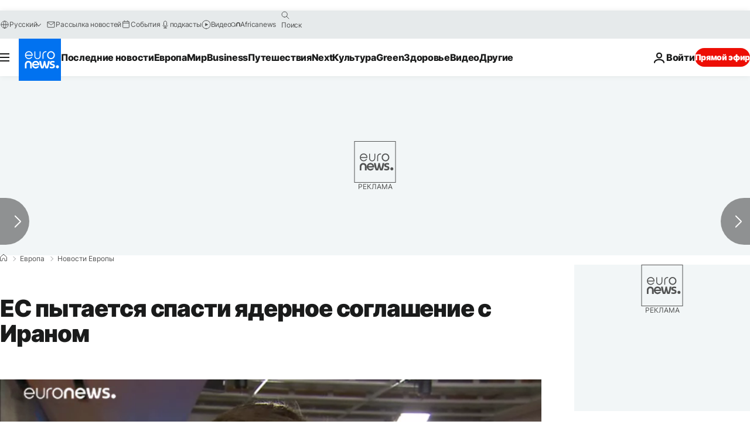

--- FILE ---
content_type: text/javascript; charset=UTF-8
request_url: https://imasdk.googleapis.com/js/sdkloader/ima3_debug.js
body_size: 162709
content:
// Copyright 2011 Google Inc. All Rights Reserved. 
(function(){var l,aa=typeof Object.create=="function"?Object.create:function(a){var b=function(){};b.prototype=a;return new b},ba=typeof Object.defineProperties=="function"?Object.defineProperty:function(a,b,c){if(a==Array.prototype||a==Object.prototype)return a;a[b]=c.value;return a},ca=function(a){a=["object"==typeof globalThis&&globalThis,a,"object"==typeof window&&window,"object"==typeof self&&self,"object"==typeof global&&global];for(var b=0;b<a.length;++b){var c=a[b];if(c&&c.Math==Math)return c}throw Error("Cannot find global object"); 
},da=ca(this),ea="Int8 Uint8 Uint8Clamped Int16 Uint16 Int32 Uint32 Float32 Float64".split(" ");da.BigInt64Array&&(ea.push("BigInt64"),ea.push("BigUint64")); 
var fa=function(a,b){if(b)a:{var c=da;a=a.split(".");for(var d=0;d<a.length-1;d++){var e=a[d];if(!(e in c))break a;c=c[e]}a=a[a.length-1];d=c[a];b=b(d);b!=d&&b!=null&&ba(c,a,{configurable:!0,writable:!0,value:b})}},ha=function(){function a(){function c(){}new c;Reflect.construct(c,[],function(){});return new c instanceof c}if(typeof Reflect!="undefined"&&Reflect.construct){if(a())return Reflect.construct;var b=Reflect.construct;return function(c,d,e){c=b(c,d);e&&Reflect.setPrototypeOf(c,e.prototype); 
return c}}return function(c,d,e){e===void 0&&(e=c);e=aa(e.prototype||Object.prototype);return Function.prototype.apply.call(c,e,d)||e}}(),ia;if(typeof Object.setPrototypeOf=="function")ia=Object.setPrototypeOf;else{var ka;a:{var la={a:!0},ma={};try{ma.__proto__=la;ka=ma.a;break a}catch(a){}ka=!1}ia=ka?function(a,b){a.__proto__=b;if(a.__proto__!==b)throw new TypeError(a+" is not extensible");return a}:null} 
var oa=ia,r=function(a,b){a.prototype=aa(b.prototype);a.prototype.constructor=a;if(oa)oa(a,b);else for(var c in b)if(c!="prototype")if(Object.defineProperties){var d=Object.getOwnPropertyDescriptor(b,c);d&&Object.defineProperty(a,c,d)}else a[c]=b[c];a.sb=b.prototype},pa=function(a){var b=0;return function(){return b<a.length?{done:!1,value:a[b++]}:{done:!0}}},t=function(a){var b=typeof Symbol!="undefined"&&Symbol.iterator&&a[Symbol.iterator];if(b)return b.call(a);if(typeof a.length=="number")return{next:pa(a)}; 
throw Error(String(a)+" is not an iterable or ArrayLike");},qa=function(a){for(var b,c=[];!(b=a.next()).done;)c.push(b.value);return c},ra=function(a){return a instanceof Array?a:qa(t(a))},ua=function(a){return sa(a,a)},sa=function(a,b){a.raw=b;Object.freeze&&(Object.freeze(a),Object.freeze(b));return a},va=function(a,b){return Object.prototype.hasOwnProperty.call(a,b)},wa=typeof Object.assign=="function"?Object.assign:function(a,b){if(a==null)throw new TypeError("No nullish arg");a=Object(a);for(var c= 
1;c<arguments.length;c++){var d=arguments[c];if(d)for(var e in d)va(d,e)&&(a[e]=d[e])}return a};fa("Object.assign",function(a){return a||wa});var xa=function(a){if(!(a instanceof Object))throw new TypeError("Iterator result "+a+" is not an object");},u=function(){this.H=!1;this.C=null;this.l=void 0;this.g=1;this.B=this.F=0;this.L=this.A=null},ya=function(a){if(a.H)throw new TypeError("Generator is already running");a.H=!0};u.prototype.K=function(a){this.l=a}; 
var za=function(a,b){a.A={hf:b,sf:!0};a.g=a.F||a.B};u.prototype.T=function(){return this.g};u.prototype.getNextAddress=u.prototype.T;u.prototype.W=function(){return this.l};u.prototype.getYieldResult=u.prototype.W;u.prototype.return=function(a){this.A={return:a};this.g=this.B};u.prototype["return"]=u.prototype.return;u.prototype.aa=function(a){this.A={na:a};this.g=this.B};u.prototype.jumpThroughFinallyBlocks=u.prototype.aa;u.prototype.j=function(a,b){this.g=b;return{value:a}};u.prototype.yield=u.prototype.j; 
u.prototype.ga=function(a,b){a=t(a);var c=a.next();xa(c);if(c.done)this.l=c.value,this.g=b;else return this.C=a,this.j(c.value,b)};u.prototype.yieldAll=u.prototype.ga;u.prototype.na=function(a){this.g=a};u.prototype.jumpTo=u.prototype.na;u.prototype.o=function(){this.g=0};u.prototype.jumpToEnd=u.prototype.o;u.prototype.D=function(a,b){this.F=a;b!=void 0&&(this.B=b)};u.prototype.setCatchFinallyBlocks=u.prototype.D;u.prototype.fa=function(a){this.F=0;this.B=a||0};u.prototype.setFinallyBlock=u.prototype.fa; 
u.prototype.J=function(a,b){this.g=a;this.F=b||0};u.prototype.leaveTryBlock=u.prototype.J;u.prototype.I=function(a){this.F=a||0;a=this.A.hf;this.A=null;return a};u.prototype.enterCatchBlock=u.prototype.I;u.prototype.M=function(a,b,c){c?this.L[c]=this.A:this.L=[this.A];this.F=a||0;this.B=b||0};u.prototype.enterFinallyBlock=u.prototype.M; 
u.prototype.ca=function(a,b){b=this.L.splice(b||0)[0];(b=this.A=this.A||b)?b.sf?this.g=this.F||this.B:b.na!=void 0&&this.B<b.na?(this.g=b.na,this.A=null):this.g=this.B:this.g=a};u.prototype.leaveFinallyBlock=u.prototype.ca;u.prototype.P=function(a){return new Aa(a)};u.prototype.forIn=u.prototype.P;var Aa=function(a){this.j=a;this.g=[];for(var b in a)this.g.push(b);this.g.reverse()};Aa.prototype.l=function(){for(;this.g.length>0;){var a=this.g.pop();if(a in this.j)return a}return null}; 
Aa.prototype.getNext=Aa.prototype.l; 
var Ba=function(a){this.g=new u;this.j=a},Ea=function(a,b){ya(a.g);var c=a.g.C;if(c)return Ca(a,"return"in c?c["return"]:function(d){return{value:d,done:!0}},b,a.g.return);a.g.return(b);return Da(a)},Ca=function(a,b,c,d){try{var e=b.call(a.g.C,c);xa(e);if(!e.done)return a.g.H=!1,e;var f=e.value}catch(g){return a.g.C=null,za(a.g,g),Da(a)}a.g.C=null;d.call(a.g,f);return Da(a)},Da=function(a){for(;a.g.g;)try{var b=a.j(a.g);if(b)return a.g.H=!1,{value:b.value,done:!1}}catch(c){a.g.l=void 0,za(a.g,c)}a.g.H= 
!1;if(a.g.A){b=a.g.A;a.g.A=null;if(b.sf)throw b.hf;return{value:b.return,done:!0}}return{value:void 0,done:!0}},Fa=function(a){this.next=function(b){ya(a.g);a.g.C?b=Ca(a,a.g.C.next,b,a.g.K):(a.g.K(b),b=Da(a));return b};this.throw=function(b){ya(a.g);a.g.C?b=Ca(a,a.g.C["throw"],b,a.g.K):(za(a.g,b),b=Da(a));return b};this.return=function(b){return Ea(a,b)};this[Symbol.iterator]=function(){return this}},Ha=function(a){function b(d){return a.next(d)}function c(d){return a.throw(d)}return new Promise(function(d, 
e){function f(g){g.done?d(g.value):Promise.resolve(g.value).then(b,c).then(f,e)}f(a.next())})},Ka=function(a){return Ha(new Fa(new Ba(a)))},La=function(){for(var a=Number(this),b=[],c=a;c<arguments.length;c++)b[c-a]=arguments[c];return b};fa("globalThis",function(a){return a||da});fa("Reflect",function(a){return a?a:{}});fa("Reflect.construct",function(){return ha});fa("Reflect.setPrototypeOf",function(a){return a?a:oa?function(b,c){try{return oa(b,c),!0}catch(d){return!1}}:null}); 
fa("Symbol",function(a){if(a)return a;var b=function(f,g){this.g=f;ba(this,"description",{configurable:!0,writable:!0,value:g})};b.prototype.toString=function(){return this.g};var c="jscomp_symbol_"+(Math.random()*1E9>>>0)+"_",d=0,e=function(f){if(this instanceof e)throw new TypeError("Symbol is not a constructor");return new b(c+(f||"")+"_"+d++,f)};return e}); 
fa("Symbol.iterator",function(a){if(a)return a;a=Symbol("Symbol.iterator");ba(Array.prototype,a,{configurable:!0,writable:!0,value:function(){return Na(pa(this))}});return a});var Na=function(a){a={next:a};a[Symbol.iterator]=function(){return this};return a}; 
fa("Promise",function(a){function b(){this.g=null}function c(g){return g instanceof e?g:new e(function(h){h(g)})}if(a)return a;b.prototype.j=function(g){if(this.g==null){this.g=[];var h=this;this.l(function(){h.o()})}this.g.push(g)};var d=da.setTimeout;b.prototype.l=function(g){d(g,0)};b.prototype.o=function(){for(;this.g&&this.g.length;){var g=this.g;this.g=[];for(var h=0;h<g.length;++h){var k=g[h];g[h]=null;try{k()}catch(m){this.A(m)}}}this.g=null};b.prototype.A=function(g){this.l(function(){throw g; 
})};var e=function(g){this.g=0;this.l=void 0;this.j=[];this.C=!1;var h=this.A();try{g(h.resolve,h.reject)}catch(k){h.reject(k)}};e.prototype.A=function(){function g(m){return function(n){k||(k=!0,m.call(h,n))}}var h=this,k=!1;return{resolve:g(this.H),reject:g(this.o)}};e.prototype.H=function(g){if(g===this)this.o(new TypeError("A Promise cannot resolve to itself"));else if(g instanceof e)this.L(g);else{a:switch(typeof g){case "object":var h=g!=null;break a;case "function":h=!0;break a;default:h=!1}h? 
this.F(g):this.B(g)}};e.prototype.F=function(g){var h=void 0;try{h=g.then}catch(k){this.o(k);return}typeof h=="function"?this.M(h,g):this.B(g)};e.prototype.o=function(g){this.I(2,g)};e.prototype.B=function(g){this.I(1,g)};e.prototype.I=function(g,h){if(this.g!=0)throw Error("Cannot settle("+g+", "+h+"): Promise already settled in state"+this.g);this.g=g;this.l=h;this.g===2&&this.K();this.J()};e.prototype.K=function(){var g=this;d(function(){if(g.D()){var h=da.console;typeof h!=="undefined"&&h.error(g.l)}}, 
1)};e.prototype.D=function(){if(this.C)return!1;var g=da.CustomEvent,h=da.Event,k=da.dispatchEvent;if(typeof k==="undefined")return!0;typeof g==="function"?g=new g("unhandledrejection",{cancelable:!0}):typeof h==="function"?g=new h("unhandledrejection",{cancelable:!0}):(g=da.document.createEvent("CustomEvent"),g.initCustomEvent("unhandledrejection",!1,!0,g));g.promise=this;g.reason=this.l;return k(g)};e.prototype.J=function(){if(this.j!=null){for(var g=0;g<this.j.length;++g)f.j(this.j[g]);this.j= 
null}};var f=new b;e.prototype.L=function(g){var h=this.A();g.Xc(h.resolve,h.reject)};e.prototype.M=function(g,h){var k=this.A();try{g.call(h,k.resolve,k.reject)}catch(m){k.reject(m)}};e.prototype.then=function(g,h){function k(q,v){return typeof q=="function"?function(w){try{m(q(w))}catch(A){n(A)}}:v}var m,n,p=new e(function(q,v){m=q;n=v});this.Xc(k(g,m),k(h,n));return p};e.prototype.catch=function(g){return this.then(void 0,g)};e.prototype.Xc=function(g,h){function k(){switch(m.g){case 1:g(m.l); 
break;case 2:h(m.l);break;default:throw Error("Unexpected state: "+m.g);}}var m=this;this.j==null?f.j(k):this.j.push(k);this.C=!0};e.resolve=c;e.reject=function(g){return new e(function(h,k){k(g)})};e.race=function(g){return new e(function(h,k){for(var m=t(g),n=m.next();!n.done;n=m.next())c(n.value).Xc(h,k)})};e.all=function(g){var h=t(g),k=h.next();return k.done?c([]):new e(function(m,n){function p(w){return function(A){q[w]=A;v--;v==0&&m(q)}}var q=[],v=0;do q.push(void 0),v++,c(k.value).Xc(p(q.length- 
1),n),k=h.next();while(!k.done)})};return e});fa("Object.setPrototypeOf",function(a){return a||oa});fa("Symbol.dispose",function(a){return a?a:Symbol("Symbol.dispose")});fa("Array.prototype.find",function(a){return a?a:function(b,c){a:{var d=this;d instanceof String&&(d=String(d));for(var e=d.length,f=0;f<e;f++){var g=d[f];if(b.call(c,g,f,d)){b=g;break a}}b=void 0}return b}}); 
fa("WeakMap",function(a){function b(){}function c(k){var m=typeof k;return m==="object"&&k!==null||m==="function"}function d(k){if(!va(k,f)){var m=new b;ba(k,f,{value:m})}}function e(k){var m=Object[k];m&&(Object[k]=function(n){if(n instanceof b)return n;Object.isExtensible(n)&&d(n);return m(n)})}if(function(){if(!a||!Object.seal)return!1;try{var k=Object.seal({}),m=Object.seal({}),n=new a([[k,2],[m,3]]);if(n.get(k)!=2||n.get(m)!=3)return!1;n.delete(k);n.set(m,4);return!n.has(k)&&n.get(m)==4}catch(p){return!1}}())return a; 
var f="$jscomp_hidden_"+Math.random();e("freeze");e("preventExtensions");e("seal");var g=0,h=function(k){this.g=(g+=Math.random()+1).toString();if(k){k=t(k);for(var m;!(m=k.next()).done;)m=m.value,this.set(m[0],m[1])}};h.prototype.set=function(k,m){if(!c(k))throw Error("Invalid WeakMap key");d(k);if(!va(k,f))throw Error("WeakMap key fail: "+k);k[f][this.g]=m;return this};h.prototype.get=function(k){return c(k)&&va(k,f)?k[f][this.g]:void 0};h.prototype.has=function(k){return c(k)&&va(k,f)&&va(k[f], 
this.g)};h.prototype.delete=function(k){return c(k)&&va(k,f)&&va(k[f],this.g)?delete k[f][this.g]:!1};return h}); 
fa("Map",function(a){if(function(){if(!a||typeof a!="function"||!a.prototype.entries||typeof Object.seal!="function")return!1;try{var h=Object.seal({x:4}),k=new a(t([[h,"s"]]));if(k.get(h)!="s"||k.size!=1||k.get({x:4})||k.set({x:4},"t")!=k||k.size!=2)return!1;var m=k.entries(),n=m.next();if(n.done||n.value[0]!=h||n.value[1]!="s")return!1;n=m.next();return n.done||n.value[0].x!=4||n.value[1]!="t"||!m.next().done?!1:!0}catch(p){return!1}}())return a;var b=new WeakMap,c=function(h){this[0]={};this[1]= 
f();this.size=0;if(h){h=t(h);for(var k;!(k=h.next()).done;)k=k.value,this.set(k[0],k[1])}};c.prototype.set=function(h,k){h=h===0?0:h;var m=d(this,h);m.list||(m.list=this[0][m.id]=[]);m.entry?m.entry.value=k:(m.entry={next:this[1],pb:this[1].pb,head:this[1],key:h,value:k},m.list.push(m.entry),this[1].pb.next=m.entry,this[1].pb=m.entry,this.size++);return this};c.prototype.delete=function(h){h=d(this,h);return h.entry&&h.list?(h.list.splice(h.index,1),h.list.length||delete this[0][h.id],h.entry.pb.next= 
h.entry.next,h.entry.next.pb=h.entry.pb,h.entry.head=null,this.size--,!0):!1};c.prototype.clear=function(){this[0]={};this[1]=this[1].pb=f();this.size=0};c.prototype.has=function(h){return!!d(this,h).entry};c.prototype.get=function(h){return(h=d(this,h).entry)&&h.value};c.prototype.entries=function(){return e(this,function(h){return[h.key,h.value]})};c.prototype.keys=function(){return e(this,function(h){return h.key})};c.prototype.values=function(){return e(this,function(h){return h.value})};c.prototype.forEach= 
function(h,k){for(var m=this.entries(),n;!(n=m.next()).done;)n=n.value,h.call(k,n[1],n[0],this)};c.prototype[Symbol.iterator]=c.prototype.entries;var d=function(h,k){var m=k&&typeof k;m=="object"||m=="function"?b.has(k)?m=b.get(k):(m=""+ ++g,b.set(k,m)):m="p_"+k;var n=h[0][m];if(n&&va(h[0],m))for(h=0;h<n.length;h++){var p=n[h];if(k!==k&&p.key!==p.key||k===p.key)return{id:m,list:n,index:h,entry:p}}return{id:m,list:n,index:-1,entry:void 0}},e=function(h,k){var m=h[1];return Na(function(){if(m){for(;m.head!= 
h[1];)m=m.pb;for(;m.next!=m.head;)return m=m.next,{done:!1,value:k(m)};m=null}return{done:!0,value:void 0}})},f=function(){var h={};return h.pb=h.next=h.head=h},g=0;return c}); 
fa("Set",function(a){if(function(){if(!a||typeof a!="function"||!a.prototype.entries||typeof Object.seal!="function")return!1;try{var c=Object.seal({x:4}),d=new a(t([c]));if(!d.has(c)||d.size!=1||d.add(c)!=d||d.size!=1||d.add({x:4})!=d||d.size!=2)return!1;var e=d.entries(),f=e.next();if(f.done||f.value[0]!=c||f.value[1]!=c)return!1;f=e.next();return f.done||f.value[0]==c||f.value[0].x!=4||f.value[1]!=f.value[0]?!1:e.next().done}catch(g){return!1}}())return a;var b=function(c){this.g=new Map;if(c){c= 
t(c);for(var d;!(d=c.next()).done;)this.add(d.value)}this.size=this.g.size};b.prototype.add=function(c){c=c===0?0:c;this.g.set(c,c);this.size=this.g.size;return this};b.prototype.delete=function(c){c=this.g.delete(c);this.size=this.g.size;return c};b.prototype.clear=function(){this.g.clear();this.size=0};b.prototype.has=function(c){return this.g.has(c)};b.prototype.entries=function(){return this.g.entries()};b.prototype.values=function(){return this.g.values()};b.prototype.keys=b.prototype.values; 
b.prototype[Symbol.iterator]=b.prototype.values;b.prototype.forEach=function(c,d){var e=this;this.g.forEach(function(f){return c.call(d,f,f,e)})};return b});fa("Math.log2",function(a){return a?a:function(b){return Math.log(b)/Math.LN2}});fa("Object.values",function(a){return a?a:function(b){var c=[],d;for(d in b)va(b,d)&&c.push(b[d]);return c}});fa("Object.is",function(a){return a?a:function(b,c){return b===c?b!==0||1/b===1/c:b!==b&&c!==c}}); 
fa("Array.prototype.includes",function(a){return a?a:function(b,c){var d=this;d instanceof String&&(d=String(d));var e=d.length;c=c||0;for(c<0&&(c=Math.max(c+e,0));c<e;c++){var f=d[c];if(f===b||Object.is(f,b))return!0}return!1}});var Oa=function(a,b,c){if(a==null)throw new TypeError("The 'this' value for String.prototype."+c+" must not be null or undefined");if(b instanceof RegExp)throw new TypeError("First argument to String.prototype."+c+" must not be a regular expression");return a+""}; 
fa("String.prototype.includes",function(a){return a?a:function(b,c){return Oa(this,b,"includes").indexOf(b,c||0)!==-1}});fa("Array.from",function(a){return a?a:function(b,c,d){c=c!=null?c:function(h){return h};var e=[],f=typeof Symbol!="undefined"&&Symbol.iterator&&b[Symbol.iterator];if(typeof f=="function"){b=f.call(b);for(var g=0;!(f=b.next()).done;)e.push(c.call(d,f.value,g++))}else for(f=b.length,g=0;g<f;g++)e.push(c.call(d,b[g],g));return e}}); 
fa("Object.entries",function(a){return a?a:function(b){var c=[],d;for(d in b)va(b,d)&&c.push([d,b[d]]);return c}});fa("Number.isFinite",function(a){return a?a:function(b){return typeof b!=="number"?!1:!isNaN(b)&&b!==Infinity&&b!==-Infinity}});fa("Number.MAX_SAFE_INTEGER",function(){return 9007199254740991});fa("Number.MIN_SAFE_INTEGER",function(){return-9007199254740991});fa("Number.isInteger",function(a){return a?a:function(b){return Number.isFinite(b)?b===Math.floor(b):!1}}); 
fa("Number.isSafeInteger",function(a){return a?a:function(b){return Number.isInteger(b)&&Math.abs(b)<=Number.MAX_SAFE_INTEGER}});fa("String.prototype.startsWith",function(a){return a?a:function(b,c){var d=Oa(this,b,"startsWith");b+="";var e=d.length,f=b.length;c=Math.max(0,Math.min(c|0,d.length));for(var g=0;g<f&&c<e;)if(d[c++]!=b[g++])return!1;return g>=f}}); 
fa("String.prototype.endsWith",function(a){return a?a:function(b,c){var d=Oa(this,b,"endsWith");b+="";c===void 0&&(c=d.length);c=Math.max(0,Math.min(c|0,d.length));for(var e=b.length;e>0&&c>0;)if(d[--c]!=b[--e])return!1;return e<=0}});var Pa=function(a,b){a instanceof String&&(a+="");var c=0,d=!1,e={next:function(){if(!d&&c<a.length){var f=c++;return{value:b(f,a[f]),done:!1}}d=!0;return{done:!0,value:void 0}}};e[Symbol.iterator]=function(){return e};return e}; 
fa("Array.prototype.entries",function(a){return a?a:function(){return Pa(this,function(b,c){return[b,c]})}});fa("Math.trunc",function(a){return a?a:function(b){b=Number(b);if(isNaN(b)||b===Infinity||b===-Infinity||b===0)return b;var c=Math.floor(Math.abs(b));return b<0?-c:c}});fa("Number.isNaN",function(a){return a?a:function(b){return typeof b==="number"&&isNaN(b)}});fa("Array.prototype.keys",function(a){return a?a:function(){return Pa(this,function(b){return b})}}); 
fa("Array.prototype.values",function(a){return a?a:function(){return Pa(this,function(b,c){return c})}});fa("Object.fromEntries",function(a){return a?a:function(b){var c={};if(!(Symbol.iterator in b))throw new TypeError(""+b+" is not iterable");b=b[Symbol.iterator].call(b);for(var d=b.next();!d.done;d=b.next()){d=d.value;if(Object(d)!==d)throw new TypeError("iterable for fromEntries should yield objects");c[d[0]]=d[1]}return c}}); 
fa("String.prototype.repeat",function(a){return a?a:function(b){var c=Oa(this,null,"repeat");if(b<0||b>1342177279)throw new RangeError("Invalid count value");b|=0;for(var d="";b;)if(b&1&&(d+=c),b>>>=1)c+=c;return d}});var Qa=function(a,b){a=a!==void 0?String(a):" ";return b>0&&a?a.repeat(Math.ceil(b/a.length)).substring(0,b):""};fa("String.prototype.padStart",function(a){return a?a:function(b,c){var d=Oa(this,null,"padStart");return Qa(c,b-d.length)+d}}); 
fa("String.prototype.padEnd",function(a){return a?a:function(b,c){var d=Oa(this,null,"padStart");return d+Qa(c,b-d.length)}});fa("Promise.allSettled",function(a){function b(d){return{status:"fulfilled",value:d}}function c(d){return{status:"rejected",reason:d}}return a?a:function(d){var e=this;d=Array.from(d,function(f){return e.resolve(f).then(b,c)});return e.all(d)}}); 
fa("Math.imul",function(a){return a?a:function(b,c){b=Number(b);c=Number(c);var d=b&65535,e=c&65535;return d*e+((b>>>16&65535)*e+d*(c>>>16&65535)<<16>>>0)|0}});fa("Array.prototype.flatMap",function(a){return a?a:function(b,c){var d=[];Array.prototype.forEach.call(this,function(e,f){e=b.call(c,e,f,this);Array.isArray(e)?d.push.apply(d,e):d.push(e)});return d}});/* 
 
 Copyright The Closure Library Authors. 
 SPDX-License-Identifier: Apache-2.0 
*/ 
var Sa=Sa||{},x=this||self,y=function(a,b,c){a=a.split(".");c=c||x;for(var d;a.length&&(d=a.shift());)a.length||b===void 0?c[d]&&c[d]!==Object.prototype[d]?c=c[d]:c=c[d]={}:c[d]=b},Ua=function(a,b){var c=Ta("CLOSURE_FLAGS");a=c&&c[a];return a!=null?a:b},Ta=function(a,b){a=a.split(".");b=b||x;for(var c=0;c<a.length;c++)if(b=b[a[c]],b==null)return null;return b},Va=function(a){var b=typeof a;return b!="object"?b:a?Array.isArray(a)?"array":b:"null"},Wa=function(a){var b=Va(a);return b=="array"||b=="object"&& 
typeof a.length=="number"},Xa=function(a){var b=typeof a;return b=="object"&&a!=null||b=="function"},cb=function(a){return Object.prototype.hasOwnProperty.call(a,Ya)&&a[Ya]||(a[Ya]=++Za)},db=function(a){a!==null&&"removeAttribute"in a&&a.removeAttribute(Ya);try{delete a[Ya]}catch(b){}},Ya="closure_uid_"+(Math.random()*1E9>>>0),Za=0,eb=function(a,b,c){return a.call.apply(a.bind,arguments)},fb=function(a,b,c){if(!a)throw Error();if(arguments.length>2){var d=Array.prototype.slice.call(arguments,2);return function(){var e= 
Array.prototype.slice.call(arguments);Array.prototype.unshift.apply(e,d);return a.apply(b,e)}}return function(){return a.apply(b,arguments)}},gb=function(a,b,c){gb=Function.prototype.bind&&Function.prototype.bind.toString().indexOf("native code")!=-1?eb:fb;return gb.apply(null,arguments)},ib=function(a,b){var c=Array.prototype.slice.call(arguments,1);return function(){var d=c.slice();d.push.apply(d,arguments);return a.apply(this,d)}},kb=function(){return Date.now()},lb=function(a){return a},nb=function(a, 
b){function c(){}c.prototype=b.prototype;a.sb=b.prototype;a.prototype=new c;a.prototype.constructor=a;a.wk=function(d,e,f){for(var g=Array(arguments.length-2),h=2;h<arguments.length;h++)g[h-2]=arguments[h];return b.prototype[e].apply(d,g)}};function ob(a,b){if(Error.captureStackTrace)Error.captureStackTrace(this,ob);else{var c=Error().stack;c&&(this.stack=c)}a&&(this.message=String(a));b!==void 0&&(this.cause=b)}nb(ob,Error);ob.prototype.name="CustomError";var pb;function qb(a,b){a=a.split("%s");for(var c="",d=a.length-1,e=0;e<d;e++)c+=a[e]+(e<b.length?b[e]:"%s");ob.call(this,c+a[d])}nb(qb,ob);qb.prototype.name="AssertionError";function rb(a,b,c,d){var e="Assertion failed";if(c){e+=": "+c;var f=d}else a&&(e+=": "+a,f=b);throw new qb(""+e,f||[]);} 
var z=function(a,b,c){a||rb("",null,b,Array.prototype.slice.call(arguments,2));return a},B=function(a,b,c){a==null&&rb("Expected to exist: %s.",[a],b,Array.prototype.slice.call(arguments,2));return a},tb=function(a,b){throw new qb("Failure"+(a?": "+a:""),Array.prototype.slice.call(arguments,1));},ub=function(a,b,c){typeof a!=="number"&&rb("Expected number but got %s: %s.",[Va(a),a],b,Array.prototype.slice.call(arguments,2));return a},vb=function(a,b,c){typeof a!=="string"&&rb("Expected string but got %s: %s.", 
[Va(a),a],b,Array.prototype.slice.call(arguments,2));return a},wb=function(a,b,c){typeof a!=="function"&&rb("Expected function but got %s: %s.",[Va(a),a],b,Array.prototype.slice.call(arguments,2));return a},xb=function(a,b,c){Xa(a)||rb("Expected object but got %s: %s.",[Va(a),a],b,Array.prototype.slice.call(arguments,2))},C=function(a,b,c){Array.isArray(a)||rb("Expected array but got %s: %s.",[Va(a),a],b,Array.prototype.slice.call(arguments,2));return a},zb=function(a,b,c){typeof a!=="boolean"&&rb("Expected boolean but got %s: %s.", 
[Va(a),a],b,Array.prototype.slice.call(arguments,2));return a},Bb=function(a,b,c,d){a instanceof b||rb("Expected instanceof %s but got %s.",[Ab(b),Ab(a)],c,Array.prototype.slice.call(arguments,3));return a};function Ab(a){return a instanceof Function?a.displayName||a.name||"unknown type name":a instanceof Object?a.constructor.displayName||a.constructor.name||Object.prototype.toString.call(a):a===null?"null":typeof a};var Cb,Db=typeof String.prototype.isWellFormed==="function",Eb=typeof TextEncoder!=="undefined"; 
function Fb(a){var b=!0;b=b===void 0?!1:b;vb(a);if(Eb){if(b&&(Db?!a.isWellFormed():/(?:[^\uD800-\uDBFF]|^)[\uDC00-\uDFFF]|[\uD800-\uDBFF](?![\uDC00-\uDFFF])/.test(a)))throw Error("Found an unpaired surrogate");a=(Cb||(Cb=new TextEncoder)).encode(a)}else{for(var c=0,d=new Uint8Array(3*a.length),e=0;e<a.length;e++){var f=a.charCodeAt(e);if(f<128)d[c++]=f;else{if(f<2048)d[c++]=f>>6|192;else{z(f<65536);if(f>=55296&&f<=57343){if(f<=56319&&e<a.length){var g=a.charCodeAt(++e);if(g>=56320&&g<=57343){f=(f- 
55296)*1024+g-56320+65536;d[c++]=f>>18|240;d[c++]=f>>12&63|128;d[c++]=f>>6&63|128;d[c++]=f&63|128;continue}else e--}if(b)throw Error("Found an unpaired surrogate");f=65533}d[c++]=f>>12|224;d[c++]=f>>6&63|128}d[c++]=f&63|128}}a=c===d.length?d:d.subarray(0,c)}return a};function Gb(a){x.setTimeout(function(){throw a;},0)};function Jb(a,b){var c=a.length-b.length;return c>=0&&a.indexOf(b,c)==c}function Kb(a){return/^[\s\xa0]*$/.test(a)}var Lb=String.prototype.trim?function(a){return a.trim()}:function(a){return/^[\s\xa0]*([\s\S]*?)[\s\xa0]*$/.exec(a)[1]},Mb=/&/g,Nb=/</g,Ob=/>/g,Pb=/"/g,Qb=/'/g,Rb=/\x00/g,Sb=/[\x00&<>"']/;function Ub(a,b){return a.indexOf(b)!=-1}function Vb(a,b){return Ub(a.toLowerCase(),b.toLowerCase())} 
function Wb(a,b){var c=0;a=Lb(String(a)).split(".");b=Lb(String(b)).split(".");for(var d=Math.max(a.length,b.length),e=0;c==0&&e<d;e++){var f=a[e]||"",g=b[e]||"";do{f=/(\d*)(\D*)(.*)/.exec(f)||["","","",""];g=/(\d*)(\D*)(.*)/.exec(g)||["","","",""];if(f[0].length==0&&g[0].length==0)break;c=Xb(f[1].length==0?0:parseInt(f[1],10),g[1].length==0?0:parseInt(g[1],10))||Xb(f[2].length==0,g[2].length==0)||Xb(f[2],g[2]);f=f[3];g=g[3]}while(c==0)}return c}function Xb(a,b){return a<b?-1:a>b?1:0};var Yb=Ua(610401301,!1),Zb=Ua(748402147,!0),$b=Ua(824648567,!0),ac=Ua(824656860,Ua(1,!0));function bc(){var a=x.navigator;return a&&(a=a.userAgent)?a:""}var cc,dc=x.navigator;cc=dc?dc.userAgentData||null:null;function ec(a){if(!Yb||!cc)return!1;for(var b=0;b<cc.brands.length;b++){var c=cc.brands[b].brand;if(c&&Ub(c,a))return!0}return!1}function E(a){return Ub(bc(),a)};function fc(){return Yb?!!cc&&cc.brands.length>0:!1}function hc(){return fc()?!1:E("Opera")}function ic(){return fc()?!1:E("Trident")||E("MSIE")}function jc(){return E("Firefox")||E("FxiOS")}function kc(){return fc()?ec("Chromium"):(E("Chrome")||E("CriOS"))&&!(fc()?0:E("Edge"))||E("Silk")};function lc(){return Yb&&cc&&cc.platform?cc.platform==="Android":E("Android")}function mc(){return E("iPhone")&&!E("iPod")&&!E("iPad")};var nc=function(a,b){if(typeof a==="string")return typeof b!=="string"||b.length!=1?-1:a.indexOf(b,0);for(var c=0;c<a.length;c++)if(c in a&&a[c]===b)return c;return-1},oc=function(a,b){for(var c=a.length,d=typeof a==="string"?a.split(""):a,e=0;e<c;e++)e in d&&b.call(void 0,d[e],e,a)};function pc(a,b){for(var c=typeof a==="string"?a.split(""):a,d=a.length-1;d>=0;--d)d in c&&b.call(void 0,c[d],d,a)} 
var qc=function(a,b){for(var c=a.length,d=[],e=0,f=typeof a==="string"?a.split(""):a,g=0;g<c;g++)if(g in f){var h=f[g];b.call(void 0,h,g,a)&&(d[e++]=h)}return d},rc=function(a,b){for(var c=a.length,d=Array(c),e=typeof a==="string"?a.split(""):a,f=0;f<c;f++)f in e&&(d[f]=b.call(void 0,e[f],f,a));return d},sc=function(a,b,c){var d=c;oc(a,function(e,f){d=b.call(void 0,d,e,f,a)});return d},tc=function(a,b){for(var c=a.length,d=typeof a==="string"?a.split(""):a,e=0;e<c;e++)if(e in d&&b.call(void 0,d[e], 
e,a))return!0;return!1},uc=function(a,b){for(var c=a.length,d=typeof a==="string"?a.split(""):a,e=0;e<c;e++)if(e in d&&!b.call(void 0,d[e],e,a))return!1;return!0};function vc(a,b){b=wc(a,b);return b<0?null:typeof a==="string"?a.charAt(b):a[b]}function wc(a,b){for(var c=a.length,d=typeof a==="string"?a.split(""):a,e=0;e<c;e++)if(e in d&&b.call(void 0,d[e],e,a))return e;return-1}function xc(a,b){b=yc(a,b);return b<0?null:typeof a==="string"?a.charAt(b):a[b]} 
function yc(a,b){for(var c=typeof a==="string"?a.split(""):a,d=a.length-1;d>=0;d--)if(d in c&&b.call(void 0,c[d],d,a))return d;return-1}function zc(a,b){return nc(a,b)>=0}function Ac(a,b){b=nc(a,b);var c;(c=b>=0)&&Bc(a,b);return c}function Bc(a,b){z(a.length!=null);return Array.prototype.splice.call(a,b,1).length==1}function Cc(a,b){var c=0;pc(a,function(d,e){b.call(void 0,d,e,a)&&Bc(a,e)&&c++})}function Dc(a){return Array.prototype.concat.apply([],arguments)} 
function Ec(a){var b=a.length;if(b>0){for(var c=Array(b),d=0;d<b;d++)c[d]=a[d];return c}return[]}function Fc(a){for(var b=0,c=0,d={};c<a.length;){var e=a[c++],f=Xa(e)?"o"+cb(e):(typeof e).charAt(0)+e;Object.prototype.hasOwnProperty.call(d,f)||(d[f]=!0,a[b++]=e)}a.length=b}function Gc(a,b){a.sort(b||Hc)}function Hc(a,b){return a>b?1:a<b?-1:0}function Ic(a){for(var b=[],c=0;c<a;c++)b[c]="";return b};var Jc=function(a){Jc[" "](a);return a};Jc[" "]=function(){};var Kc=function(a,b){try{return Jc(a[b]),!0}catch(c){}return!1},Mc=function(a){var b=Lc;return Object.prototype.hasOwnProperty.call(b,8)?b[8]:b[8]=a(8)};var Nc=hc(),Oc=ic(),Pc=E("Edge"),Qc=E("Gecko")&&!(Vb(bc(),"WebKit")&&!E("Edge"))&&!(E("Trident")||E("MSIE"))&&!E("Edge"),Rc=Vb(bc(),"WebKit")&&!E("Edge"),Sc=Yb&&cc&&cc.platform?cc.platform==="macOS":E("Macintosh"),Tc=lc(),Uc=mc(),Vc=E("iPad"),Wc=E("iPod"),Xc=mc()||E("iPad")||E("iPod"),Yc; 
a:{var Zc="",$c=function(){var a=bc();if(Qc)return/rv:([^\);]+)(\)|;)/.exec(a);if(Pc)return/Edge\/([\d\.]+)/.exec(a);if(Oc)return/\b(?:MSIE|rv)[: ]([^\);]+)(\)|;)/.exec(a);if(Rc)return/WebKit\/(\S+)/.exec(a);if(Nc)return/(?:Version)[ \/]?(\S+)/.exec(a)}();$c&&(Zc=$c?$c[1]:"");if(Oc){var ad,bd=x.document;ad=bd?bd.documentMode:void 0;if(ad!=null&&ad>parseFloat(Zc)){Yc=String(ad);break a}}Yc=Zc}var cd=Yc,Lc={},dd=function(){return Mc(function(){return Wb(cd,8)>=0})};var ed=jc(),fd=E("Android")&&!(kc()||jc()||hc()||E("Silk")),gd=kc();var hd={},id=null;function jd(a,b){z(Wa(a),"encodeByteArray takes an array as a parameter");b===void 0&&(b=0);kd();b=hd[b];for(var c=Array(Math.floor(a.length/3)),d=b[64]||"",e=0,f=0;e<a.length-2;e+=3){var g=a[e],h=a[e+1],k=a[e+2],m=b[g>>2];g=b[(g&3)<<4|h>>4];h=b[(h&15)<<2|k>>6];k=b[k&63];c[f++]=""+m+g+h+k}m=0;k=d;switch(a.length-e){case 2:m=a[e+1],k=b[(m&15)<<2]||d;case 1:a=a[e],c[f]=""+b[a>>2]+b[(a&3)<<4|m>>4]+k+d}return c.join("")}function ld(a){var b=[];md(a,function(c){b.push(c)});return b} 
function nd(a){var b=a.length,c=b*3/4;c%3?c=Math.floor(c):Ub("=.",a[b-1])&&(c=Ub("=.",a[b-2])?c-2:c-1);var d=new Uint8Array(c),e=0;md(a,function(f){d[e++]=f});return e!==c?d.subarray(0,e):d}function md(a,b){function c(k){for(;d<a.length;){var m=a.charAt(d++),n=id[m];if(n!=null)return n;if(!Kb(m))throw Error("Unknown base64 encoding at char: "+m);}return k}kd();for(var d=0;;){var e=c(-1),f=c(0),g=c(64),h=c(64);if(h===64&&e===-1)break;b(e<<2|f>>4);g!=64&&(b(f<<4&240|g>>2),h!=64&&b(g<<6&192|h))}} 
function kd(){if(!id){id={};for(var a="ABCDEFGHIJKLMNOPQRSTUVWXYZabcdefghijklmnopqrstuvwxyz0123456789".split(""),b=["+/=","+/","-_=","-_.","-_"],c=0;c<5;c++){var d=a.concat(b[c].split(""));hd[c]=d;for(var e=0;e<d.length;e++){var f=d[e],g=id[f];g===void 0?id[f]=e:z(g===e)}}}};var od=typeof Uint8Array!=="undefined",pd=!Oc&&typeof btoa==="function",qd=/[-_.]/g,rd={"-":"+",_:"/",".":"="};function sd(a){return rd[a]||""}var td={};var wd=function(a,b){ud(b);this.g=a;if(a!=null&&a.length===0)throw Error("ByteString should be constructed with non-empty values");this.dontPassByteStringToStructuredClone=vd};wd.prototype.isEmpty=function(){return this.g==null};function ud(a){if(a!==td)throw Error("illegal external caller");}function vd(){};function xd(a,b){a.__closure__error__context__984382||(a.__closure__error__context__984382={});a.__closure__error__context__984382.severity=b};var yd={};function zd(a){a=Error(a);xd(a,"warning");return a}function Ad(a,b,c){if(a!=null){var d;var e=(d=yd)!=null?d:yd={};d=e[a]||0;d>=b||(e[a]=d+1,a=Error(c),xd(a,"incident"),Gb(a))}};function Bd(){return typeof BigInt==="function"}function Ed(){var a,b;return typeof window==="undefined"||((a=globalThis)==null?void 0:(b=a.l)==null?void 0:b["jspb.DISABLE_RANDOMIZE_SERIALIZATION"])};var Fd=typeof Symbol==="function"&&typeof Symbol()==="symbol";function Gd(a,b,c){return typeof Symbol==="function"&&typeof Symbol()==="symbol"?(c===void 0?0:c)&&Symbol.for&&a?Symbol.for(a):a!=null?Symbol(a):Symbol():b}var Hd=Gd("jas",void 0,!0),Id=Gd("defaultInstance","0di"),Jd=Gd("oneofCases","1oa"),Kd=Gd("unknownBinaryFields",Symbol()),Ld=Gd("unknownBinaryThrottleKey","0ubs"),Md=Gd("unknownBinarySerializeBinaryThrottleKey","0ubsb"),Nd=Gd("m_m","Lk",!0),Od=Gd("validPivotSelector","vps");z(Math.round(Math.log2(Math.max.apply(Math,ra(Object.values({Ij:1,Hj:2,Gj:4,Uj:8,kk:16,Pj:32,Oi:64,ij:128,aj:256,dk:512,cj:1024,jj:2048,Qj:4096,Kj:8192})))))===13);var Pd={Ah:{value:0,configurable:!0,writable:!0,enumerable:!1}},Qd=Object.defineProperties,F=Fd?B(Hd):"Ah",Rd,Sd=[];Td(Sd,7);Rd=Object.freeze(Sd);function Ud(a){return C(a,"state is only maintained on arrays.")[F]|0}function Vd(a,b){z((b&16777215)===b);C(a,"state is only maintained on arrays.");Fd||F in a||Qd(a,Pd);a[F]|=b} 
function Td(a,b){z((b&16777215)===b);C(a,"state is only maintained on arrays.");Fd||F in a||Qd(a,Pd);a[F]=b} 
function Wd(a,b,c){(c===void 0||!c||b&2048)&&z(b&64,"state for messages must be constructed");z((b&5)===0,"state for messages should not contain repeated field state");z((b&8192)===0,"state for messages should not contain map field state");if(b&64){z(b&64);c=b>>14&1023||536870912;var d=a.length;z(b&64);z(c+(b&128?0:-1)>=d-1,"pivot %s is pointing at an index earlier than the last index of the array, length: %s",c,d);b&128&&z(typeof a[0]==="string","arrays with a message_id bit must have a string in the first position, got: %s", 
a[0])}}function Xd(a){if(4&a)return 512&a?512:1024&a?1024:0}function Yd(a){return!!((C(a,"state is only maintained on arrays.")[F]|0)&2)}function Zd(a){Vd(a,34);return a}function $d(a){Vd(a,8192);return a}function ae(a){Vd(a,32);return a}function be(a,b){ub(b);z(b>0&&b<=1023||536870912===b,"pivot must be in the range [1, 1024) or NO_PIVOT got %s",b);return a&-16760833|(b&1023)<<14}function ce(a){z(a&64);return a&128?0:-1}var de=Object.getOwnPropertyDescriptor(Array.prototype,"Hh"); 
Object.defineProperties(Array.prototype,{Hh:{get:function(){var a=ee(this);return de?de.get.call(this)+"|"+a:a},configurable:!0,enumerable:!1}}); 
function ee(a){function b(e,f){e&c&&d.push(f)}var c=C(a,"state is only maintained on arrays.")[F]|0,d=[];b(1,"IS_REPEATED_FIELD");b(2,"IS_IMMUTABLE_ARRAY");b(4,"IS_API_FORMATTED");b(512,"STRING_FORMATTED");b(1024,"GBIGINT_FORMATTED");b(1024,"BINARY");b(8,"ONLY_MUTABLE_VALUES");b(16,"UNFROZEN_SHARED");b(32,"MUTABLE_REFERENCES_ARE_OWNED");b(64,"CONSTRUCTED");b(128,"HAS_MESSAGE_ID");b(256,"FROZEN_ARRAY");b(2048,"HAS_WRAPPER");b(4096,"MUTABLE_SUBSTRUCTURES");b(8192,"KNOWN_MAP_ARRAY");c&64&&(z(c&64),a= 
c>>14&1023||536870912,a!==536870912&&d.push("pivot: "+a));return d.join(",")};var fe=Fd&&Math.random()<.5,ge=fe?Symbol():void 0,he,ie=typeof Nd==="symbol",je={};function ke(a){var b=a[Nd],c=b===je;z(!he||c===a instanceof he);if(ie&&b&&!c)throw Error("multiple jspb runtimes detected");return c}function le(a){return a!=null&&ke(a)}function me(a,b){ub(a);z(a>0);z(b===0||b===-1);return a+b}function ne(a,b){z(b===pe||b===void 0);return a+(b?0:-1)}function qe(a,b){ub(a);z(a>=0);z(b===0||b===-1);return a-b} 
function re(a,b){if(b===void 0){if(b=!se(a))z(ke(a)),a=fe?a[B(ge)]:a.V,b=C(a,"state is only maintained on arrays.")[F]|0,Wd(a,b),b=!!(2&b);return b}z(ke(a));var c=fe?a[B(ge)]:a.V;var d=C(c,"state is only maintained on arrays.")[F]|0;Wd(c,d);z(b===d);return!!(2&b)&&!se(a)}var te={};function se(a){var b=a.A,c;(c=!b)||(z(ke(a)),a=fe?a[B(ge)]:a.V,c=C(a,"state is only maintained on arrays.")[F]|0,Wd(a,c),c=!!(2&c));z(c);z(b===void 0||b===te);return b===te} 
function ue(a,b){z(ke(a));var c=fe?a[B(ge)]:a.V;var d=C(c,"state is only maintained on arrays.")[F]|0;Wd(c,d);z(b===!!(2&d));a.A=b?te:void 0}var ve=Symbol("exempted jspb subclass"),we=typeof Symbol!="undefined"&&typeof Symbol.hasInstance!="undefined";function xe(){}var ye=function(a,b,c){this.g=a;this.j=b;this.l=c};ye.prototype.next=function(){var a=this.g.next();a.done||(a.value=this.j.call(this.l,a.value));return a};ye.prototype[Symbol.iterator]=function(){return this}; 
function ze(a,b){var c=Ud(C(a));b||z(!(c&2&&c&4||c&256)||Object.isFrozen(a));Ae(a)}function Ae(a){a=C(a,"state is only maintained on arrays.")[F]|0;var b=a&4,c=(512&a?1:0)+(1024&a?1:0);z(b&&c<=1||!b&&c===0,"Expected at most 1 type-specific formatting bit, but got "+c+" with state: "+a)}var Be=Object.freeze({}),Ce=Object.freeze({}); 
function De(a,b,c){z(b&64);z(b&64);var d=b&128?0:-1;var e=a.length,f;if(f=!!e)f=a[e-1],f=f!=null&&typeof f==="object"&&f.constructor===Object;var g=e+(f?-1:0),h=a[e-1];z(!!f===(h!=null&&typeof h==="object"&&h.constructor===Object));for(b=b&128?1:0;b<g;b++)h=a[b],c(qe(b,d),h);if(f){a=a[e-1];for(var k in a)!isNaN(k)&&c(+k,a[k])}}var pe={};function Ee(a,b){a=C(a,"state is only maintained on arrays.")[F]|0;z(a&64);a&128?z(b===pe):z(b===void 0)}function Fe(a){z(a&64);return a&128?pe:void 0};function Ge(a,b){b=b===void 0?new Set:b;if(b.has(a))return"(Recursive reference)";switch(typeof a){case "object":if(a){var c=Object.getPrototypeOf(a);switch(c){case Map.prototype:case Set.prototype:case Array.prototype:b.add(a);var d="["+Array.from(a,function(e){return Ge(e,b)}).join(", ")+"]";b.delete(a);c!==Array.prototype&&(d=He(c.constructor)+"("+d+")");return d;case Object.prototype:return b.add(a),c="{"+Object.entries(a).map(function(e){var f=t(e);e=f.next().value;f=f.next().value;return e+ 
": "+Ge(f,b)}).join(", ")+"}",b.delete(a),c;default:return d="Object",c&&c.constructor&&(d=He(c.constructor)),typeof a.toString==="function"&&a.toString!==Object.prototype.toString?d+"("+String(a)+")":"(object "+d+")"}}break;case "function":return"function "+He(a);case "number":if(!Number.isFinite(a))return String(a);break;case "bigint":return a.toString(10)+"n";case "symbol":return a.toString()}return JSON.stringify(a)} 
function He(a){var b=a.displayName;return b&&typeof b==="string"||(b=a.name)&&typeof b==="string"?b:(a=/function\s+([^\(]+)/m.exec(String(a)))?a[1]:"(Anonymous)"};function Ie(a,b,c){var d=Je,e=[];Ke(b,a,e)||Le.apply(null,[c,d,"Guard "+b.Bc().trim()+" failed:"].concat(ra(e.reverse())))}function Me(a,b){Ie(a,b);return a}function Ne(a){var b=Je;a||Le("Guard truthy failed:",b||"Expected truthy, got "+Ge(a))}function Oe(a){return Me(a,Pe)}function Qe(a,b){a.Ik=!0;a.Bc=typeof b==="function"?b:function(){return b};return a} 
function Ke(a,b,c,d){var e=a(b,c);e||Re(c,function(){var f=d?(typeof d==="function"?d():d).trim():"";f.length>0&&(f+=": ");return f+"Expected "+a.Bc().trim()+", got "+Ge(b)});return e}function Re(a,b){a==null||a.push((typeof b==="function"?b():b).trim())}var Je=void 0;function Se(a){return typeof a==="function"?a():a}function Le(){throw Error(La.apply(0,arguments).map(Se).filter(Boolean).join("\n").trim().replace(/:$/,""));}var Pe=Qe(function(a){return a!==null&&a!==void 0},"exists");var Te=Qe(function(a){return typeof a==="number"},"number"),Ue=Qe(function(a){return typeof a==="string"},"string"),Ve=Qe(function(a){return typeof a==="boolean"},"boolean"),We=Qe(function(a){return typeof a==="bigint"},"bigint"),Xe=Qe(function(a){return a===void 0},"undefined"),Ye=Qe(function(a){return!!a&&(typeof a==="object"||typeof a==="function")},"object");function Ze(){var a=bf;return Qe(function(b){return b instanceof a},function(){return He(a)})} 
function cf(){return df(Qe(function(a,b){return a===void 0?!0:Ue(a,b)},function(){return"optional "+Ue.Bc().trim()}))}function df(a){a.Eh=!0;return a}var ef=Qe(function(a){return Array.isArray(a)},"Array<unknown>");function ff(){return Qe(function(a,b){return Ke(ef,a,b)?a.every(function(c,d){return Ke(Ue,c,b,"At index "+d)}):!1},function(){return"Array<"+Ue.Bc().trim()+">"})} 
function gf(){var a=La.apply(0,arguments);return Qe(function(b){return a.some(function(c){return c(b)})},function(){return""+a.map(function(b){return b.Bc().trim()}).join(" | ")})};var hf=typeof x.BigInt==="function"&&typeof x.BigInt(0)==="bigint";function jf(a){var b=a;if(Ue(b)){if(!/^\s*(?:-?[1-9]\d*|0)?\s*$/.test(b))throw Error("Invalid string for toGbigint: "+b);}else if(Te(b)&&!Number.isSafeInteger(b))throw Error("Invalid number for toGbigint: "+b);return hf?(We(a)||(Ie(a,gf(Ue,Ve,Te)),a=BigInt(a)),a%BigInt(2)===BigInt(kf())?a.toString():a):a=Ve(a)?a?"1":"0":Ue(a)?a.trim()||"0":String(a)} 
var mf=Qe(function(a){return hf?lf(a):Ue(a)&&/^(?:-?[1-9]\d*|0)$/.test(a)},"gbigint"),sf=Qe(function(a){if(hf)return Ie(nf,We),Ie(of,We),a=BigInt(a),a>=nf&&a<=of;a=Me(a,Ue);return a[0]==="-"?pf(a,qf):pf(a,rf)},"isSafeInt52"),qf=Number.MIN_SAFE_INTEGER.toString(),nf=hf?BigInt(Number.MIN_SAFE_INTEGER):void 0,rf=Number.MAX_SAFE_INTEGER.toString(),of=hf?BigInt(Number.MAX_SAFE_INTEGER):void 0; 
function pf(a,b){if(a.length>b.length)return!1;if(a.length<b.length||a===b)return!0;for(var c=0;c<a.length;c++){var d=a[c],e=b[c];if(d>e)return!1;if(d<e)return!0}c=Je;Le("Assertion fail:","isInRange weird case. Value was: "+a+". Boundary was: "+b+"."||c)} 
function lf(a){if(typeof a==="bigint")return a%BigInt(2)===BigInt(kf())?(console.error("isGbigint: got a `bigint` when we were expecting a `string`. Make sure to call `toGbigint()` when creating `gbigint` instances!"),!1):!0;if(Ue(a)){if(!/^(?:-?[1-9]\d*|0)$/.test(a))return!1;if(Number(a[a.length-1])%2===kf())return!0;console.error("isGbigint: got a `string` when we were expecting a `bigint`. Make sure to call `toGbigint()` when creating `gbigint` instances!")}return!1} 
function kf(){Ne(!0);var a=typeof Window==="function"&&globalThis.top instanceof Window?globalThis.top:globalThis;a.gbigintUseStrInDebugToggleVal==null&&Object.defineProperties(a,{gbigintUseStrInDebugToggleVal:{value:Math.round(Math.random())}});return a.gbigintUseStrInDebugToggleVal};var tf=0,uf=0,vf;function wf(a){var b=a>>>0;tf=b;uf=(a-b)/4294967296>>>0}function xf(a){if(a<0){wf(0-a);var b=t(yf(tf,uf));a=b.next().value;b=b.next().value;tf=a>>>0;uf=b>>>0}else wf(a)}function zf(a){z(a<=8);return vf||(vf=new DataView(new ArrayBuffer(8)))}function Af(a,b){var c=b*4294967296+(a>>>0);return Number.isSafeInteger(c)?c:Bf(a,b)} 
function Bf(a,b){b>>>=0;a>>>=0;if(b<=2097151)var c=""+(4294967296*b+a);else Bd()?c=""+(BigInt(b)<<BigInt(32)|BigInt(a)):(c=(a>>>24|b<<8)&16777215,b=b>>16&65535,a=(a&16777215)+c*6777216+b*6710656,c+=b*8147497,b*=2,a>=1E7&&(c+=a/1E7>>>0,a%=1E7),c>=1E7&&(b+=c/1E7>>>0,c%=1E7),z(b),c=b+Cf(c)+Cf(a));return c}function Cf(a){a=String(a);return"0000000".slice(a.length)+a} 
function Df(){var a=tf,b=uf;b&2147483648?Bd()?a=""+(BigInt(b|0)<<BigInt(32)|BigInt(a>>>0)):(b=t(yf(a,b)),a=b.next().value,b=b.next().value,a="-"+Bf(a,b)):a=Bf(a,b);return a} 
function Ef(a){z(a.length>0);if(a.length<16)xf(Number(a));else if(Bd())a=BigInt(a),tf=Number(a&BigInt(4294967295))>>>0,uf=Number(a>>BigInt(32)&BigInt(4294967295));else{z(a.length>0);var b=+(a[0]==="-");uf=tf=0;for(var c=a.length,d=0+b,e=(c-b)%6+b;e<=c;d=e,e+=6)d=Number(a.slice(d,e)),uf*=1E6,tf=tf*1E6+d,tf>=4294967296&&(uf+=Math.trunc(tf/4294967296),uf>>>=0,tf>>>=0);b&&(b=t(yf(tf,uf)),a=b.next().value,b=b.next().value,tf=a,uf=b)}}function yf(a,b){b=~b;a?a=~a+1:b+=1;return[a,b]};function Ff(a){return Array.prototype.slice.call(a)};var Gf=typeof BigInt==="function"?BigInt.asIntN:void 0,Hf=typeof BigInt==="function"?BigInt.asUintN:void 0,If=Number.isSafeInteger,Jf=Number.isFinite,Kf=Math.trunc,Lf=Number.MAX_SAFE_INTEGER;function Mf(a){if(a==null||typeof a==="number")return a;if(a==="NaN"||a==="Infinity"||a==="-Infinity")return Number(a)}function Nf(a){return a.displayName||a.name||"unknown type name"}function Of(a){if(typeof a!=="boolean")throw Error("Expected boolean but got "+Va(a)+": "+a);return a} 
function Pf(a){if(a==null||typeof a==="boolean")return a;if(typeof a==="number")return!!a}var Qf=/^-?([1-9][0-9]*|0)(\.[0-9]+)?$/;function Rf(a){switch(typeof a){case "bigint":return!0;case "number":return Jf(a);case "string":return Qf.test(a);default:return!1}}function Sf(a){if(!Jf(a))throw zd("Expected enum as finite number but got "+Va(a)+": "+a);return a|0}function Tf(a){return a==null?a:Jf(a)?a|0:void 0}function Uf(a){return"Expected int32 as finite number but got "+Va(a)+": "+a} 
function Vf(a){if(typeof a!=="number")throw zd(Uf(a));if(!Jf(a))throw zd(Uf(a));return a|0}function Wf(a){if(a==null)return a;if(typeof a==="string"&&a)a=+a;else if(typeof a!=="number")return;return Jf(a)?a|0:void 0}function Xf(a){if(a==null)return a;if(typeof a==="string"&&a)a=+a;else if(typeof a!=="number")return;return Jf(a)?a>>>0:void 0} 
function Yf(a){var b=void 0;b!=null||(b=ac&&!Ed()?1024:0);if(!Rf(a))throw zd("Expected an int64 value encoded as a number or a string but got "+Va(a)+": "+a);var c=typeof a;switch(b){case 512:switch(c){case "string":return Zf(a,!0);case "bigint":return String(Gf(64,a));default:return $f(Me(a,Te))}case 1024:switch(c){case "string":return ag(a);case "bigint":return bg(a);default:return cg(Me(a,Te))}case 0:switch(c){case "string":return Zf(a,!1);case "bigint":return bg(a);default:return fg(Me(a,Te), 
!1)}default:throw Error("Unknown format requested type for int64");}}function gg(a){return a==null?a:Yf(a)}function hg(a){z(a.indexOf(".")===-1);var b=a.length;if(a[0]==="-"?b<20||b===20&&a<="-9223372036854775808":b<19||b===19&&a<="9223372036854775807")return a;Ef(a);return Df()} 
function fg(a,b){z(Rf(a));z(b||!0);a=Kf(a);if(!If(a)){z(!If(a));z(Number.isInteger(a));xf(a);b=tf;var c=uf;if(a=c&2147483648)b=~b+1>>>0,c=~c>>>0,b==0&&(c=c+1>>>0);b=Af(b,c);a=typeof b==="number"?a?-b:b:a?"-"+b:b}return a}function $f(a){z(Rf(a));z(!0);a=Kf(a);If(a)?a=String(a):(z(!If(a)),z(Number.isInteger(a)),xf(a),a=Df());return a}function Zf(a,b){z(Rf(a));z(b||!0);b=Kf(Number(a));if(If(b))return String(b);b=a.indexOf(".");b!==-1&&(a=a.substring(0,b));return hg(a)} 
function ag(a){var b=Kf(Number(a));if(If(b))return jf(b);b=a.indexOf(".");b!==-1&&(a=a.substring(0,b));return Bd()?bg(BigInt(a)):jf(hg(a))}function cg(a){return If(a)?jf(fg(a,!0)):jf($f(a))}function bg(a){z(typeof a==="bigint");return jf(Gf(64,a))} 
function ig(a){if(a==null)return a;if(typeof a==="bigint")return sf(a)?a=Number(a):(a=Gf(64,a),a=sf(a)?Number(a):String(a)),a;if(Rf(a)){if(typeof a==="number")return fg(a,!1);a=Me(a,Ue);z(Rf(a));z(!0);z(!0);var b=Kf(Number(a));If(b)?a=b:(a=Zf(a,!1),b=Number(a),a=If(b)?b:a);return a}}function jg(a){var b=typeof a;if(a==null)return a;if(b==="bigint")return bg(a);if(Rf(a)){if(b==="string")return ag(a);a=Me(a,Te);return cg(a)}} 
function kg(a){if(a==null)return a;var b=typeof a;if(b==="bigint")return String(Gf(64,a));if(Rf(a)){if(b==="string")return Zf(a,!1);if(b==="number")return fg(a,!1)}} 
function lg(a){if(a==null)return a;var b=typeof a;if(b==="bigint")return String(Hf(64,a));if(Rf(a)){if(b==="string")return z(Rf(a)),z(!0),b=Kf(Number(a)),If(b)&&b>=0?a=String(b):(b=a.indexOf("."),b!==-1&&(a=a.substring(0,b)),z(a.indexOf(".")===-1),a[0]==="-"?b=!1:(b=a.length,b=b<20?!0:b===20&&a<="18446744073709551615"),b||(Ef(a),a=Bf(tf,uf))),a;if(b==="number")return z(Rf(a)),z(!0),a=Kf(a),a>=0&&If(a)||(z(a<0||a>Lf),z(Number.isInteger(a)),xf(a),a=Af(tf,uf)),a}} 
function mg(a){if(typeof a!=="string")throw Error("Expected a string but got "+a+" a "+Va(a));return a}function ng(a){if(a!=null&&typeof a!=="string")throw Error("Expected a string or null or undefined but got "+a+" a "+Va(a));return a}function og(a){return a==null||typeof a==="string"?a:void 0}function pg(a,b){if(!(a instanceof b))throw Error("Expected instanceof "+Nf(b)+" but got "+(a&&Nf(a.constructor)));return a} 
function qg(a,b,c,d){if(le(a))return a;if(!Array.isArray(a))return c?d&2?b[Id]||(b[Id]=rg(b)):new b:void 0;c=Ud(a);d=c|d&32|d&2;d!==c&&Td(a,d);return new b(a)}function sg(a){if(!Array.isArray(a))throw zd("Expected array but got "+Va(a)+": "+a);}function rg(a){a=new a;z(ke(a));var b=fe?a[B(ge)]:a.V;Zd(b);return a}function tg(a,b,c){if(b)return Of(a);var d;return(d=Pf(a))!=null?d:c?!1:void 0}function ug(a,b,c){if(b)return mg(a);var d;return(d=og(a))!=null?d:c?"":void 0};var vg={};function wg(a){return a}wg[Od]=vg;function xg(a){return a};var yg={},zg=function(){try{var a=function(){return ha(Map,[],this.constructor)};r(a,Map);Jc(new a);return!1}catch(b){return!0}}(),Ag=function(){this.g=new Map};l=Ag.prototype;l.get=function(a){z(this.size===this.g.size);return this.g.get(a)};l.set=function(a,b){z(this.size===this.g.size);this.g.set(a,b);this.size=this.g.size;return this};l.delete=function(a){z(this.size===this.g.size);a=this.g.delete(a);this.size=this.g.size;return a}; 
l.clear=function(){z(this.size===this.g.size);this.g.clear();this.size=this.g.size};l.has=function(a){z(this.size===this.g.size);return this.g.has(a)};l.entries=function(){z(this.size===this.g.size);return this.g.entries()};l.keys=function(){z(this.size===this.g.size);return this.g.keys()};l.values=function(){z(this.size===this.g.size);return this.g.values()};l.forEach=function(a,b){z(this.size===this.g.size);return this.g.forEach(a,b)}; 
Ag.prototype[Symbol.iterator]=function(){z(this.size===this.g.size);return this.entries()};var Bg=function(){if(zg)return Object.setPrototypeOf(Ag.prototype,Map.prototype),Object.defineProperties(Ag.prototype,{size:{value:0,configurable:!0,enumerable:!0,writable:!0}}),Ag;var a=function(){return ha(Map,[],this.constructor)};r(a,Map);return a}();function Cg(a){return a} 
var Eg=function(a,b,c,d){c=c===void 0?Cg:c;d=d===void 0?Cg:d;var e=Bg.call(this)||this;z(!0);z(!0);e.Jb=C(a,"state is only maintained on arrays.")[F]|0;e.Wb=b;e.jd=c;e.bg=e.Wb?Dg:d;for(var f=0;f<a.length;f++){var g=a[f],h=c(g[0],!1,!0),k=g[1];b?k===void 0&&(k=null):k=d(g[1],!1,!0,void 0,void 0,e.Jb);Bg.prototype.set.call(e,h,k)}return e};r(Eg,Bg);var Fg=function(a){if(a.Jb&2)throw Error("Cannot mutate an immutable Map");},Gg=function(a,b){return $d(Array.from(Bg.prototype.entries.call(a),b))};l=Eg.prototype; 
l.clear=function(){Fg(this);Bg.prototype.clear.call(this)};l.delete=function(a){Fg(this);return Bg.prototype.delete.call(this,this.jd(a,!0,!1))};l.entries=function(){if(this.Wb){var a=Bg.prototype.keys.call(this);a=new ye(a,Hg,this)}else a=Bg.prototype.entries.call(this);return a};l.values=function(){if(this.Wb){var a=Bg.prototype.keys.call(this);a=new ye(a,Eg.prototype.get,this)}else a=Bg.prototype.values.call(this);return a}; 
l.forEach=function(a,b){this.Wb?Bg.prototype.forEach.call(this,function(c,d,e){a.call(b,e.get(d),d,e)}):Bg.prototype.forEach.call(this,a,b)};l.set=function(a,b){Fg(this);a=this.jd(a,!0,!1);return a==null?this:b==null?(Bg.prototype.delete.call(this,a),this):Bg.prototype.set.call(this,a,this.bg(b,!0,!0,this.Wb,!1,this.Jb))};l.has=function(a){return Bg.prototype.has.call(this,this.jd(a,!1,!1))}; 
l.get=function(a){a=this.jd(a,!1,!1);var b=Bg.prototype.get.call(this,a);if(b!==void 0){var c=this.Wb;return c?(c=this.bg(b,!1,!0,c,this.yk,this.Jb),c!==b&&Bg.prototype.set.call(this,a,c),c):b}};Eg.prototype[Symbol.iterator]=function(){return this.entries()};Eg.prototype.toJSON=void 0;var Ig=function(){throw Error("please construct maps as mutable then call toImmutable");}; 
if(we){var Jg=function(){throw Error("Cannot perform instanceof checks on ImmutableMap: please use isImmutableMap or isMutableMap to assert on the mutability of a map. See go/jspb-api-gotchas#immutable-classes for more information");},Kg={};Object.defineProperties(Ig,(Kg[Symbol.hasInstance]={value:Jg,configurable:!1,writable:!1,enumerable:!1},Kg));z(Ig[Symbol.hasInstance]===Jg,"defineProperties did not work: was it monkey-patched?")} 
function Dg(a,b,c,d,e,f){b&&pg(a,d);a=qg(a,d,c,f);e&&(a=Lg(a));z(!(f&2)||re(a));return a}function Hg(a){return[a,B(this.get(a))]}var Mg;function Ng(){return Mg||(Mg=new Eg(Zd([]),void 0,void 0,void 0,yg))};function Og(a){var b=lb(Kd);return b?C(a)[b]:void 0}function Pg(a,b){b<100||Ad(Ld,1,"0ubs:"+b)};function Qg(a,b,c,d,e){var f=d!==void 0;d=!!d;var g=lb(Kd),h;!f&&Fd&&g&&(h=a[g])&&h.hh(Pg);g=[];var k=a.length;h=4294967295;var m=!1,n=!!(b&64);if(n){z(b&64);var p=b&128?0:-1}else p=void 0;if(!(b&1)){var q=k&&a[k-1];q!=null&&typeof q==="object"&&q.constructor===Object?(k--,h=k):q=void 0;if(n&&!(b&128)&&!f){m=!0;var v;b=(v=Rg)!=null?v:wg;h=me(b(qe(h,B(p)),B(p),a,q,e),B(p))}}e=void 0;for(v=0;v<k;v++)if(b=a[v],b!=null&&(b=c(b,d))!=null)if(n&&v>=h){Sg();var w=qe(v,B(p)),A=void 0;((A=e)!=null?A:e={})[w]= 
b}else g[v]=b;if(q)for(var D in q)k=q[D],k!=null&&(k=c(k,d))!=null&&(v=+D,b=void 0,n&&!Number.isNaN(v)&&(b=me(v,B(p)))<h?(Sg(),g[B(b)]=k):(v=void 0,((v=e)!=null?v:e={})[D]=k));e&&(m?g.push(e):(z(h<4294967295),g[h]=e));f&&lb(Kd)&&(C(g),C(a),z(g[Kd]===void 0),Og(a));return g}function Tg(a){a[0]=Ug(a[0]);a[1]=Ug(a[1]);return a} 
function Ug(a){B(a);switch(typeof a){case "number":return Number.isFinite(a)?a:""+a;case "bigint":return sf(a)?Number(a):""+a;case "boolean":return a?1:0;case "object":if(Array.isArray(a)){ze(a);var b=C(a,"state is only maintained on arrays.")[F]|0;return a.length===0&&b&1?void 0:Qg(a,b,Ug)}if(le(a))return Vg(a);if(a instanceof wd){b=a.g;if(b==null)a="";else if(typeof b==="string")a=b;else{if(pd){for(var c="",d=0,e=b.length-10240;d<e;)c+=String.fromCharCode.apply(null,b.subarray(d,d+=10240));c+=String.fromCharCode.apply(null, 
d?b.subarray(d):b);b=btoa(c)}else b=jd(b);a=a.g=b}return a}if(a instanceof Eg)return a=a.size!==0?Gg(a,Tg):void 0,a;z(!(a instanceof Uint8Array));return}return a}var Rg;function Wg(a,b){z(!Rg);if(b){b==null||b===xg?Rg=xg:b[Od]!==vg?(tb("Invalid pivot selector"),Rg=xg):Rg=b;try{return Vg(a)}finally{Rg=void 0}}return Vg(a)}function Vg(a){z(ke(a));var b=fe?a[B(ge)]:a.V;var c=C(b,"state is only maintained on arrays.")[F]|0;Wd(b,c);return Qg(b,c,Ug,void 0,a.constructor)} 
function Sg(){var a,b=(a=Rg)!=null?a:wg;z(b!==xg)};if(typeof Proxy!=="undefined"){var Yg=Xg;new Proxy({},{getPrototypeOf:Yg,setPrototypeOf:Yg,isExtensible:Yg,preventExtensions:Yg,getOwnPropertyDescriptor:Yg,defineProperty:Yg,has:Yg,get:Yg,set:Yg,deleteProperty:Yg,apply:Yg,construct:Yg})}function Xg(){throw Error("this array or object is owned by JSPB and should not be reused, did you mean to copy it with copyJspbArray? See go/jspb-api-gotchas#construct_from_array");};var Zg,$g;function ah(a){switch(typeof a){case "boolean":return Zg||(Zg=[0,void 0,!0]);case "number":return a>0?void 0:a===0?$g||($g=[0,void 0]):[-a,void 0];case "string":return[0,a];case "object":return C(a),z(a.length===2||a.length===3&&a[2]===!0),z(a[0]==null||typeof a[0]==="number"&&a[0]>=0),z(a[1]==null||typeof a[1]==="string"),a}}function bh(a,b){C(b);return ch(a,b[0],b[1])} 
function ch(a,b,c,d){d=d===void 0?0:d;if(a!=null)for(var e=0;e<a.length;e++){var f=a[e];Array.isArray(f)&&ze(f)}if(a==null)e=32,c?(a=[c],e|=128):a=[],b&&(e=be(e,b));else{if(!Array.isArray(a))throw Error("data passed to JSPB constructors must be an Array, got '"+JSON.stringify(a)+"' a "+Va(a));e=C(a,"state is only maintained on arrays.")[F]|0;if(Zb&&1&e)throw Error("Array passed to JSPB constructor is a repeated field array that belongs to another proto instance.");2048&e&&!(2&e)&&dh();if(Object.isFrozen(a)|| 
!Object.isExtensible(a)||Object.isSealed(a))throw Error("data passed to JSPB constructors must be mutable");if(e&256)throw Error("farr");if(e&64)return(e|d)!==e&&Td(a,e|=d),Wd(a,e),a;if(c&&(e|=128,c!==a[0]))throw Error('Expected message to have a message id: "'+c+'" in the array, got: '+JSON.stringify(a[0])+" a "+Va(a[0])+", are you parsing with the wrong proto?");a:{c=a;e|=64;var g=c.length;if(g){var h=g-1;f=c[h];if(f!=null&&typeof f==="object"&&f.constructor===Object){b=ce(e);g=qe(h,b);if(g>=1024)throw Error("Found a message with a sparse object at fieldNumber "+ 
g+" is >= the limit 1024");for(var k in f)h=+k,h<g&&(h=me(h,b),z(c[h]==null),c[h]=f[k],delete f[k]);e=be(e,g);break a}}if(b){k=Math.max(b,qe(g,ce(e)));if(k>1024)throw Error("a message was constructed with an array of length "+g+" which is longer than 1024, are you using a supported serializer?");e=be(e,k)}}}Td(a,e|64|d);return a}function dh(){if(Zb)throw Error("Array passed to JSPB constructor already belongs to another JSPB proto instance");};function eh(a){z(!(2&a));z(!(2048&a));return!(4096&a)&&!(16&a)} 
function fh(a,b){B(a);if(typeof a!=="object")return a;if(Array.isArray(a)){ze(a);var c=C(a,"state is only maintained on arrays.")[F]|0;return a.length===0&&c&1?void 0:gh(a,c,b)}if(le(a))return hh(a);if(a instanceof Eg){b=a.Jb;if(b&2)return a;if(!a.size)return;c=Zd(Gg(a));if(a.Wb)for(a=0;a<c.length;a++){var d=c[a],e=d[1];if(e==null||typeof e!=="object")e=void 0;else if(le(e))e=hh(e);else if(Array.isArray(e)){var f=e,g=C(f,"state is only maintained on arrays.")[F]|0;Wd(f,g,!0);e=gh(e,g,!!(b&32))}else e= 
void 0;d[1]=e}return c}if(a instanceof wd)return a;z(!(a instanceof Uint8Array))}function gh(a,b,c){if(b&2)return a;c&&eh(b)?(Vd(a,34),b&4&&Object.freeze(a)):a=ih(a,b,!1,c&&!(b&16));return a}function jh(a,b,c){a=new a.constructor(b);c&&ue(a,!0);a.j=te;return a}function hh(a){z(le(a));z(ke(a));var b=fe?a[B(ge)]:a.V;var c=C(b,"state is only maintained on arrays.")[F]|0;Wd(b,c);return re(a,c)?a:kh(a,b,c)?jh(a,b):ih(b,c)} 
function ih(a,b,c,d){z(b===(C(a,"state is only maintained on arrays.")[F]|0));d!=null||(d=!!(34&b));a=Qg(a,b,fh,d);d=32;c&&(d|=2);b=b&16769217|d;Td(a,b);return a}function Lg(a){z(ke(a));var b=fe?a[B(ge)]:a.V;var c=C(b,"state is only maintained on arrays.")[F]|0;Wd(b,c);return re(a,c)?kh(a,b,c)?jh(a,b,!0):new a.constructor(ih(b,c,!1)):a} 
function lh(a){if(!se(a))return!1;var b;z(ke(a));var c=b=fe?a[B(ge)]:a.V,d=C(c,"state is only maintained on arrays.")[F]|0;Wd(c,d);z(d&2);b=ih(b,d);Vd(b,2048);z(ke(a));C(b);fe?a[B(ge)]=b:a.V=b;ue(a,!1);a.j=void 0;return!0}function mh(a){var b;if(b=!lh(a)){z(ke(a));b=fe?a[B(ge)]:a.V;var c=C(b,"state is only maintained on arrays.")[F]|0;Wd(b,c);b=re(a,c)}if(b)throw Error("Cannot mutate an immutable Message");} 
function nh(a,b){if(b===void 0)b=C(a,"state is only maintained on arrays.")[F]|0,Wd(a,b,!0);else{var c=C(a,"state is only maintained on arrays.")[F]|0;Wd(a,c,!0);z(b===c)}z(!(b&2));b&32&&!(b&4096)&&Td(a,b|4096)}function kh(a,b,c){return ve&&a[ve]?!1:c&2?!0:c&32&&!(c&4096)?(Td(b,c|2),ue(a,!0),!0):!1};var oh=jf(0),ph={},rh=function(a,b,c,d,e){z(Object.isExtensible(a));z(ke(a));var f=fe?a[B(ge)]:a.V;b=qh(f,b,c,e);(c=b!==null)||(d&&(a=a.j,z(a===void 0||a===te),d=a!==te),c=d);if(c)return b},qh=function(a,b,c,d){Ee(a,c);if(b===-1)return null;var e=ne(b,c);z(e===me(b,ce(C(a,"state is only maintained on arrays.")[F]|0)));z(e>=0);var f=a.length-1;if(!(f<ne(1,c))){if(e>=f){var g=a[f];if(g!=null&&typeof g==="object"&&g.constructor===Object){c=g[b];var h=!0}else if(e===f)c=g;else return}else c=a[e];if(d&& 
c!=null){d=d(c);if(d==null)return d;if(!Object.is(d,c))return h?g[b]=d:a[e]=d,d}return c}},th=function(a,b,c){mh(a);z(ke(a));var d=fe?a[B(ge)]:a.V;var e=C(d,"state is only maintained on arrays.")[F]|0;Wd(d,e);sh(d,e,b,c);return a}; 
function sh(a,b,c,d,e){Ee(a,e);var f=ne(c,e);z(f===me(c,ce(C(a,"state is only maintained on arrays.")[F]|0)));z(f>=0);var g=a.length-1;if(g>=ne(1,e)&&f>=g){var h=a[g];if(h!=null&&typeof h==="object"&&h.constructor===Object)return h[c]=d,b}if(f<=g)return a[f]=d,b;d!==void 0&&((g=b)==null&&(b=C(a,"state is only maintained on arrays.")[F]|0,Wd(a,b),g=b),z(g&64),g=g>>14&1023||536870912,c>=g?(z(g!==536870912),d!=null&&(f={},a[ne(g,e)]=(f[c]=d,f))):a[f]=d);return b} 
var wh=function(a){var b=uh;z(ke(a));a=fe?a[B(ge)]:a.V;var c=C(a,"state is only maintained on arrays.")[F]|0;Wd(a,c);return vh(a,c,b,5)!==void 0};function xh(a,b){if(!a)return a;z(Yd(b)?re(a):!0);return a}function yh(a,b){z((a instanceof Eg&&!!(a.Jb&2))===Yd(b));return a}function zh(a,b,c){c=c===void 0?!1:c;ze(a,c);var d=C(a,"state is only maintained on arrays.")[F]|0;z(d&1);c||(z(Object.isFrozen(a)||d&16),z(Yd(b)?Object.isFrozen(a):!0))}var Ah=function(a){return a===Be?2:4}; 
function Bh(a,b,c,d,e,f){z(ke(a));var g=fe?a[B(ge)]:a.V;var h=C(g,"state is only maintained on arrays.")[F]|0;Wd(g,h);d=re(a,h)?1:d;e=!!e||d===3;d===2&&lh(a)&&(z(ke(a)),g=fe?a[B(ge)]:a.V,h=C(g,"state is only maintained on arrays.")[F]|0,Wd(g,h));a=Ch(g,b,f);var k=a===Rd?7:C(a,"state is only maintained on arrays.")[F]|0,m=Dh(k,h);Ae(a);var n=4&m?!1:!0;if(n){4&m&&(a=Ff(a),k=0,m=Eh(m,h),h=B(sh(g,h,b,a,f)));for(var p=0,q=0;p<a.length;p++){var v=c(a[p]);v!=null&&(a[q++]=v)}q<p&&(a.length=q);c=(m|4)&-513; 
m=c&=-1025;m&=-4097}m!==k&&(Td(a,m),2&m&&Object.freeze(a));a=Fh(a,m,g,h,b,f,d,n,e);Ae(a);e||zh(a,g);return a}function Fh(a,b,c,d,e,f,g,h,k){var m=b;g===1||(g!==4?0:2&b||!(16&b)&&32&d)?Gh(b)||(e=!a.length||h&&!(4096&b)||!!(32&d)&&eh(b),b|=e?2:256,b!==m&&Td(a,b),Object.freeze(a)):(g===2&&Gh(b)&&(a=Ff(a),m=0,b=Eh(b,d),d=B(sh(c,d,e,a,f))),Gh(b)||(k||(b|=16),b!==m&&Td(a,b)));2&b||eh(b)||nh(c,d);return a}function Ch(a,b,c){a=qh(a,b,c);return Array.isArray(a)?a:Rd} 
function Dh(a,b){2&b&&(a|=2);return a|1}function Gh(a){return!!(2&a)&&!!(4&a)||!!(256&a)} 
function Hh(a,b,c,d){!d&&lh(a)&&(z(ke(a)),b=fe?a[B(ge)]:a.V,c=C(b,"state is only maintained on arrays.")[F]|0,Wd(b,c));var e=qh(b,1);a=!1;if(e==null){if(d)return yh(Ng(),b);e=[]}else if(e.constructor===Eg)if(e.Jb&2&&!d)e=Gg(e);else return yh(e,b);else Array.isArray(e)?a=Yd(e):e=[];if(d){if(!e.length)return Ng();a||(a=!0,Zd(e))}else if(a){a=!1;$d(e);d=Ff(e);for(e=0;e<d.length;e++){var f=d[e]=Ff(d[e]);Array.isArray(f[1])&&(f[1]=Zd(f[1]))}e=$d(d)}!a&&c&32&&ae(e);d=new Eg(e,void 0,ug,tg);c=B(sh(b,c,1, 
d));a||nh(b,c);return yh(d,b)} 
function Ih(a,b,c,d){mh(a);z(ke(a));var e=fe?a[B(ge)]:a.V;var f=C(e,"state is only maintained on arrays.")[F]|0;Wd(e,f);if(c==null)return sh(e,f,b),a;sg(c);var g=c===Rd?7:C(c,"state is only maintained on arrays.")[F]|0,h=g,k=Gh(g),m=k||Object.isFrozen(c);k||(g=0);m||(c=Ff(c),h=0,g=Eh(g,f),m=!1);g|=5;var n;k=(n=Xd(g))!=null?n:ac&&!Ed()?1024:0;g|=k;for(n=0;n<c.length;n++){var p=c[n],q=d(p,k);Object.is(p,q)||(m&&(c=Ff(c),h=0,g=Eh(g,f),m=!1),c[n]=q)}g!==h&&(m&&(c=Ff(c),g=Eh(g,f)),Td(c,g));ze(c);sh(e, 
f,b,c);return a}function Kh(a,b,c,d){mh(a);z(ke(a));var e=fe?a[B(ge)]:a.V;var f=C(e,"state is only maintained on arrays.")[F]|0;Wd(e,f);sh(e,f,b,(d==="0"?Number(c)===0:c===d)?void 0:c);return a}function Lh(a,b,c){if(b&2)throw Error("Cannot mutate an immutable Message");var d=Fe(b),e=Ch(a,c,d),f=e===Rd?7:C(e,"state is only maintained on arrays.")[F]|0,g=Dh(f,b);if(2&g||Gh(g)||16&g)g===f||Gh(g)||Td(e,g),e=Ff(e),f=0,g=Eh(g,b),B(sh(a,b,c,e,d));g&=-13;g!==f&&Td(e,g);return e} 
var Oh=function(a,b,c,d){mh(a);z(ke(a));var e=fe?a[B(ge)]:a.V;var f=C(e,"state is only maintained on arrays.")[F]|0;Wd(e,f);if(d==null){var g=Mh(e);if(Nh(g,e,f,c)===b)g.set(c,0);else return a}else{z(b===0||c.includes(b));g=Mh(e);var h=Nh(g,e,f,c);h!==b&&(h&&(f=sh(e,f,h)),g.set(c,b))}sh(e,f,b,d);return a},Qh=function(a,b,c){return Ph(a,b)===c?c:-1},Ph=function(a,b){z(ke(a));a=fe?a[B(ge)]:a.V;return Nh(Mh(a),a,void 0,b)}; 
function Mh(a){if(Fd){var b;return(b=a[Jd])!=null?b:a[Jd]=new Map}if(Jd in a)return Bb(a[Jd],Map);b=new Map;Object.defineProperty(a,Jd,{value:b});return b}function Nh(a,b,c,d){Ee(b,void 0);var e=a.get(d);if(e!=null)return e;for(var f=e=0;f<d.length;f++){var g=d[f];qh(b,g,void 0)!=null&&(e!==0&&(c=sh(b,c,e,void 0,void 0)),e=g)}a.set(d,e);return e} 
var Rh=function(a,b,c){var d=C(a,"state is only maintained on arrays.")[F]|0;Wd(a,d,!0);var e=Fe(d),f=qh(a,c,e);if(le(f)){if(!re(f))return lh(f),z(ke(f)),fe?f[B(ge)]:f.V;z(ke(f));var g=fe?f[B(ge)]:f.V;z((C(g,"state is only maintained on arrays.")[F]|0)&2)}else Array.isArray(f)&&(g=f);if(g){var h=C(g,"state is only maintained on arrays.")[F]|0;h&2&&(g=ih(g,h))}g=bh(g,b);g!==f&&sh(a,d,c,g,e);return g}; 
function vh(a,b,c,d){var e=!1;d=qh(a,d,void 0,function(f){var g=qg(f,c,!1,b);e=g!==f&&g!=null;return g});if(d!=null)return e&&!re(d)&&nh(a,b),xh(d,a)} 
var Th=function(a){var b=Sh;z(ke(a));a=fe?a[B(ge)]:a.V;var c=C(a,"state is only maintained on arrays.")[F]|0;Wd(a,c);return vh(a,c,b,4)||b[Id]||(b[Id]=rg(b))},Uh=function(a,b,c){z(ke(a));var d=fe?a[B(ge)]:a.V;var e=C(d,"state is only maintained on arrays.")[F]|0;Wd(d,e);b=vh(d,e,b,c);if(b==null)return b;e=C(d,"state is only maintained on arrays.")[F]|0;Wd(d,e);var f=e;re(a,f)||(e=Lg(b),e!==b&&(lh(a)&&(z(ke(a)),d=fe?a[B(ge)]:a.V,a=C(d,"state is only maintained on arrays.")[F]|0,Wd(d,a),f=a),b=e,f= 
sh(d,f,c,b),nh(d,f)));return xh(b,d)}; 
function Vh(a,b,c,d,e,f,g,h){var k=re(a,c);f=k?1:f;g=!!g||f===3;k=h&&!k;(f===2||k)&&lh(a)&&(z(ke(a)),b=fe?a[B(ge)]:a.V,a=C(b,"state is only maintained on arrays.")[F]|0,Wd(b,a),c=a);a=Ch(b,e);var m=a===Rd?7:C(a,"state is only maintained on arrays.")[F]|0,n=Dh(m,c);if(h=!(4&n)){var p=a,q=c,v=!!(2&n);v&&(q|=2);for(var w=!v,A=!0,D=0,N=0;D<p.length;D++){var U=qg(p[D],d,!1,q);if(U instanceof d){if(!v){var S=re(U);w&&(w=!S);A&&(A=S)}p[N++]=U}}N<D&&(p.length=N);n|=4;n=A?n&-4097:n|4096;n=w?n|8:n&-9}n!==m&& 
(Td(a,n),2&n&&Object.freeze(a));if(k&&!(8&n||!a.length&&(f===1||(f!==4?0:2&n||!(16&n)&&32&c)))){Gh(n)&&(a=Ff(a),n=Eh(n,c),c=B(sh(b,c,e,a)));d=a;k=n;for(m=0;m<d.length;m++)p=d[m],n=Lg(p),p!==n&&(d[m]=n);k|=8;n=k=d.length?k|4096:k&-4097;Td(a,n)}a=Fh(a,n,b,c,e,void 0,f,h,g);if(!g){e=a;f=f===2;f=f===void 0?!1:f;g=Yd(b);c=Yd(e);d=Object.isFrozen(e)&&c;zh(e,b,f);if(g||c)f?z(c):z(d);z(!!((C(e,"state is only maintained on arrays.")[F]|0)&4));if(c&&e.length)for(f=0;f<1;f++)xh(e[f],b)}return a} 
var Wh=function(a,b,c,d){z(ke(a));var e=fe?a[B(ge)]:a.V;var f=C(e,"state is only maintained on arrays.")[F]|0;Wd(e,f);return Vh(a,e,f,b,c,d,!1,!0)};function Xh(a,b){a!=null?pg(a,B(b)):a=void 0;return a} 
var Yh=function(a,b,c,d){d=Xh(d,b);th(a,c,d);d&&!re(d)&&(z(ke(a)),b=fe?a[B(ge)]:a.V,nh(b));return a},Zh=function(a,b,c,d,e){e=Xh(e,b);Oh(a,c,d,e);e&&!re(e)&&(z(ke(a)),b=fe?a[B(ge)]:a.V,nh(b));return a},$h=function(a,b,c,d){mh(a);z(ke(a));var e=fe?a[B(ge)]:a.V;var f=C(e,"state is only maintained on arrays.")[F]|0;Wd(e,f);if(d==null)return sh(e,f,c),a;sg(d);for(var g=d===Rd?7:C(d,"state is only maintained on arrays.")[F]|0,h=g,k=Gh(g),m=k||Object.isFrozen(d),n=!0,p=!0,q=0;q<d.length;q++){var v=d[q]; 
pg(v,B(b));k||(v=re(v),n&&(n=!v),p&&(p=v))}k||(g=n?13:5,g=p?g&-4097:g|4096);m&&g===h||(d=Ff(d),h=0,g=Eh(g,f));g!==h&&Td(d,g);ze(d);f=sh(e,f,c,d);2&g||eh(g)||nh(e,f);return a};function Eh(a,b){return a=(2&b?a|2:a&-3)&-273} 
function ai(a,b,c,d,e,f,g,h){mh(a);b=Bh(a,b,e,2,!0,f);var k;e=(k=Xd(b===Rd?7:C(b,"state is only maintained on arrays.")[F]|0))!=null?k:ac&&!Ed()?1024:0;if(h)if(Array.isArray(d))for(g=d.length,h=0;h<g;h++)b.push(c(d[h],e));else for(d=t(d),g=d.next();!g.done;g=d.next())b.push(c(g.value,e));else{g&&z(g===1);if(g)throw Error("Index undefined out of range for field of length "+b.length+".");b.push(c(d,e))}Ae(b);return a} 
function bi(a,b,c,d){mh(a);z(ke(a));var e=fe?a[B(ge)]:a.V;var f=C(e,"state is only maintained on arrays.")[F]|0;Wd(e,f);a=Vh(a,e,f,c,b,2,!0);d=d!=null?pg(d,c):new c;a.push(d);b=c=a===Rd?7:C(a,"state is only maintained on arrays.")[F]|0;(f=re(d))?(c&=-9,a.length===1&&(c&=-4097)):c|=4096;c!==b&&Td(a,c);f||nh(e);return d} 
var ci=function(a,b){return ac&&!Ed()?rh(a,b,void 0,void 0,jg):jg(rh(a,b))},di=function(a,b){var c=c===void 0?!1:c;a=Pf(rh(a,b));return a!=null?a:c},ei=function(a,b){var c=c===void 0?0:c;var d;return(d=Wf(rh(a,b)))!=null?d:c},fi=function(a,b){var c=c===void 0?0:c;a=Xf(rh(a,b));return a!=null?a:c},gi=function(a,b){var c=c===void 0?oh:c;var d;return(d=ci(a,b))!=null?d:c},hi=function(a,b){var c=c===void 0?0:c;a=rh(a,b,void 0,void 0,Mf);return a!=null?a:c},ii=function(a,b){var c=c===void 0?"":c;var d; 
return(d=og(rh(a,b)))!=null?d:c},G=function(a,b){var c=c===void 0?0:c;var d;return(d=Tf(rh(a,b)))!=null?d:c},ji=function(a,b){return Bh(a,b,Wf,Ah())},ki=function(a,b,c){return G(a,Qh(a,c,b))},li=function(a,b){return og(rh(a,b,void 0,ph))},mi=function(a,b,c){return th(a,b,c==null?c:Of(c))},ni=function(a,b,c){return Kh(a,b,c==null?c:Of(c),!1)},oi=function(a,b,c){return th(a,b,c==null?c:Vf(c))},pi=function(a,b,c){return Kh(a,b,c==null?c:Vf(c),0)},qi=function(a,b,c){return Kh(a,b,gg(c),"0")},ri=function(a, 
b,c){return th(a,b,ng(c))},si=function(a,b,c){return th(a,b,c==null?c:Sf(c))},H=function(a,b,c){return Kh(a,b,c==null?c:Sf(c),0)},ti=function(a,b,c,d){return Oh(a,b,c,d==null?d:Sf(d))},ui=function(a){z(ke(a));var b=fe?a[B(ge)]:a.V;Ee(b);var c=C(b,"state is only maintained on arrays.")[F]|0;Wd(b,c);var d=re(a,c);return Hh(a,b,c,d)};z(!0);var vi=function(a,b){this.j=a>>>0;this.g=b>>>0},xi=function(a){if(!a)return wi||(wi=new vi(0,0));if(!/^\d+$/.test(a))return null;Ef(a);return new vi(tf,uf)},wi,yi=function(a,b){this.j=a>>>0;this.g=b>>>0},Ai=function(a){if(!a)return zi||(zi=new yi(0,0));if(!/^-?\d+$/.test(a))return null;Ef(a);return new yi(tf,uf)},zi;var Bi=function(){this.g=[]};Bi.prototype.length=function(){return this.g.length};Bi.prototype.end=function(){var a=this.g;this.g=[];return a}; 
var Ci=function(a,b,c){z(b==Math.floor(b));z(c==Math.floor(c));z(b>=0&&b<4294967296);for(z(c>=0&&c<4294967296);c>0||b>127;)a.g.push(b&127|128),b=(b>>>7|c<<25)>>>0,c>>>=7;a.g.push(b)},Di=function(a,b){z(b==Math.floor(b));for(z(b>=0&&b<4294967296);b>127;)a.g.push(b&127|128),b>>>=7;a.g.push(b)},Ei=function(a,b){z(b==Math.floor(b));z(b>=-2147483648&&b<2147483648);if(b>=0)Di(a,b);else{for(var c=0;c<9;c++)a.g.push(b&127|128),b>>=7;a.g.push(1)}},Fi=function(a,b){z(b==Math.floor(b));z(b>=0&&b<4294967296); 
a.g.push(b>>>0&255);a.g.push(b>>>8&255);a.g.push(b>>>16&255);a.g.push(b>>>24&255)};var Gi=function(){this.l=[];this.j=0;this.g=new Bi},Hi=function(a,b){b.length!==0&&(a.l.push(b),a.j+=b.length)},Ji=function(a,b){Ii(a,b,2);b=a.g.end();Hi(a,b);b.push(a.j);return b},Ki=function(a,b){var c=b.pop();c=a.j+a.g.length()-c;for(z(c>=0);c>127;)b.push(c&127|128),c>>>=7,a.j++;b.push(c);a.j++},Ii=function(a,b,c){z(b>=1&&b==Math.floor(b));Di(a.g,b*8+c)},Li=function(a,b,c){Ii(a,b,2);Di(a.g,c.length);Hi(a,a.g.end());Hi(a,c)}; 
function Mi(a,b){Ni(a,b,b===Math.floor(b));Ni(a,b,b>=-2147483648&&b<2147483648)}function Ni(a,b,c){c||tb("for ["+b+"] at ["+a+"]")};function Oi(){var a=function(){throw Error("cannot construct an instance of a type token");};Object.setPrototypeOf(a,a.prototype);return a}var Pi=Oi(),Qi=Oi(),Ri=Oi(),Si=Oi(),Ti=Oi(),Ui=Oi(),Vi=Oi(),Wi=Oi(),Xi=Oi(),Yi=Oi(),Zi=Oi();var $i=function(a,b,c){this.preventPassingToStructuredClone=xe;Bb(this,$i,"The message constructor should only be used by subclasses");z(this.constructor!==$i,"Message is an abstract class and cannot be directly constructed");a=ch(a,b,c,2048);z(ke(this));C(a);fe?this[B(ge)]=a:this.V=a;z(ke(this));a=fe?this[B(ge)]:this.V;b=C(a,"state is only maintained on arrays.")[F]|0;Wd(a,b);z(b&64);z(b&2048)};$i.prototype.toJSON=function(){return Wg(this)}; 
$i.prototype.da=function(a){return JSON.stringify(Wg(this,a))};he=$i;$i.prototype[Nd]=je;$i.prototype.toString=function(){z(ke(this));return(fe?this[B(ge)]:this.V).toString()};var aj=function(a,b,c,d){this.g=b;a=lb(Qi);this.j=!!a&&d===a||!1};function bj(a){var b=cj;var c=c===void 0?Qi:c;return new aj(a,b,!1,c)}function cj(a,b,c,d,e){b=dj(b,d);b!=null&&(c=Ji(a,c),e(b,a),Ki(a,c))}var ej=bj(function(a,b,c,d,e){if(a.g()!==2)return!1;a.j(Rh(b,d,c),e);return!0}),fj=bj(function(a,b,c,d,e){if(a.g()!==2)return!1;a.j(Rh(b,d,c),e);return!0}),gj=Symbol(),hj=Symbol(),ij,jj; 
function kj(a){var b=lj,c=mj,d=a[gj];if(d)return d;d={};d.xk=a;d.xf=z(ah(a[0]));var e=a[1],f=1;e&&e.constructor===Object&&(d.gh=e,e=a[++f],typeof e==="function"&&(ij!=null&&(z(ij===e),z(jj===a[1+f])),d.Dh=!0,ij!=null||(ij=e),jj!=null||(jj=wb(a[f+1])),e=a[f+=2]));for(var g={};e&&Array.isArray(e)&&e.length&&typeof e[0]==="number"&&e[0]>0;){for(var h=0;h<e.length;h++)g[e[h]]=e;e=a[++f]}for(h=1;e!==void 0;){typeof e==="number"&&(z(e>0),h+=e,e=a[++f]);var k=void 0;if(e instanceof aj)var m=e;else m=ej, 
f--;e=void 0;if((e=m)==null?0:e.j){e=a[++f];k=a;var n=f;typeof e==="function"&&(z(e.length===0),e=e(),k[n]=e);nj(e);k=e}e=a[++f];n=h+1;typeof e==="number"&&e<0&&(n-=e,e=a[++f]);for(;h<n;h++){var p=g[h];k?c(d,h,z(m),k,p):b(d,h,z(m),p)}}return a[gj]=d}function nj(a){if(Array.isArray(a)&&a.length){var b=a[0];var c=ah(b);c!=null&&c!==b&&(a[0]=c);b=c!=null}else b=!1;z(b);return a}function dj(a,b){if(a instanceof $i)return z(ke(a)),fe?a[B(ge)]:a.V;if(Array.isArray(a))return bh(a,b)};function lj(a,b,c){a[b]=c.g}function mj(a,b,c,d){var e,f,g=c.g;a[b]=function(h,k,m){return g(h,k,m,f||(f=kj(d).xf),e||(e=oj(d)))}}function oj(a){var b=a[hj];if(!b){var c=kj(a);b=function(d,e){return pj(d,e,c)};a[hj]=b}return b} 
function pj(a,b,c){De(a,C(a,"state is only maintained on arrays.")[F]|0,function(e,f){if(f!=null){var g=qj(c,e);g?g(b,f,e):(C(a),e<500||Ad(Md,3,"0ubsb:"+e))}});var d=Og(a);d&&d.hh(function(e,f,g){Hi(b,b.g.end());for(e=0;e<g.length;e++){f=g[e];Bb(f,wd);ud(td);var h=f.g;if(h==null||od&&h!=null&&h instanceof Uint8Array)var k=h;else if(typeof h==="string")if(k=void 0,pd){var m=h;m=qd.test(m)?m.replace(qd,sd):m;try{k=atob(m)}catch(n){throw Error("invalid encoding '"+h+"': "+n);}h=new Uint8Array(k.length); 
for(m=0;m<k.length;m++)h[m]=k.charCodeAt(m);k=h}else k=nd(h);else tb("Cannot coerce to Uint8Array: "+Va(h)),k=null;f=(k==null?k:f.g=k)||new Uint8Array(0);Hi(b,f)}})}function qj(a,b){var c=a[b];if(c)return c;if(c=a.gh)if(c=c[b]){Array.isArray(c)?c[0]instanceof aj?(z(c.length===2),nj(c[1])):c=[fj,nj(c)]:c=[Bb(c,aj),void 0];var d=Bb(c[0],aj).g;if(c=c[1]){c=nj(c);var e=oj(c),f=kj(c).xf;c=a.Dh?z(jj)(f,e):function(g,h,k){return d(g,h,k,f,e)}}else c=d;return a[b]=c}};var rj=jf(0);function sj(a,b){if(Array.isArray(b)){var c=C(b,"state is only maintained on arrays.")[F]|0;if(c&4)return b;for(var d=0,e=0;d<b.length;d++){var f=a(b[d]);f!=null&&(z(typeof f!=="object"||f instanceof wd),b[e++]=f)}e<d&&(b.length=e);a=(c|5)&-1537;a!==c&&Td(b,a);a&2&&Object.freeze(b);return b}} 
var tj=function(a,b){var c=new Gi;a=Bb(a,$i);z(ke(a));a=fe?a[B(ge)]:a.V;pj(a,c,kj(b));Hi(c,c.g.end());b=new Uint8Array(c.j);a=c.l;for(var d=a.length,e=0,f=0;f<d;f++){var g=a[f];b.set(g,e);e+=g.length}z(e==b.length);c.l=[b];return b};function uj(a,b,c){return new aj(a,b,!1,c)}function vj(a,b,c){var d=C(a,"state is only maintained on arrays.")[F]|0;Wd(a,d,!0);sh(a,d,b,c,Fe(C(a,"state is only maintained on arrays.")[F]|0))} 
function wj(a,b,c){b=kg(b);if(b!=null){switch(typeof b){case "string":Ni(c,b,Ai(b));break;case "number":Ni(c,b,b>=-0x7fffffffffffffff&&b<0x7fffffffffffffff);break;default:Ni(c,b,b>=BigInt(-0x7fffffffffffffff)&&b<BigInt(0x7fffffffffffffff))}if(b!=null)switch(Ii(a,c,0),typeof b){case "number":a=a.g;z(b==Math.floor(b));z(b>=-0x7fffffffffffffff&&b<0x7fffffffffffffff);xf(b);Ci(a,tf,uf);break;case "bigint":c=BigInt.asUintN(64,b);c=new yi(Number(c&BigInt(4294967295)),Number(c>>BigInt(32)));Ci(a.g,c.j,c.g); 
break;default:c=Ai(b),Ci(a.g,c.j,c.g)}}}function xj(a,b,c){b=Wf(b);b!=null&&(Ni(c,b,b>=-2147483648&&b<2147483648),b!=null&&(Mi(c,b),Ii(a,c,0),Ei(a.g,b)))}function yj(a,b,c){if(a.g()!==0)return!1;vj(b,c,a.o());return!0} 
var zj=uj(function(a,b,c){if(a.g()!==1)return!1;a=a.I();vj(b,c,a===0?void 0:a);return!0},function(a,b,c){b=Mf(b);b!=null&&(Ii(a,c,1),a=a.g,z(typeof b==="number"||b==="Infinity"||b==="-Infinity"||b==="NaN"),c=zf(8),c.setFloat64(0,+b,!0),tf=c.getUint32(0,!0),uf=c.getUint32(4,!0),Fi(a,tf),Fi(a,uf))},Yi),Aj=uj(function(a,b,c){if(a.g()!==5)return!1;vj(b,c,a.D());return!0},function(a,b,c){b=Mf(b);b!=null&&(Ii(a,c,5),a=a.g,z(b==Infinity||b==-Infinity||isNaN(b)||typeof b==="number"&&b>=-3.4028234663852886E38&& 
b<=3.4028234663852886E38),c=zf(4),c.setFloat32(0,+b,!0),uf=0,tf=c.getUint32(0,!0),Fi(a,tf))},Xi),Bj=uj(function(a,b,c){if($b)return yj(a,b,c);if(a.g()!==0)return!1;vj(b,c,a.F());return!0},wj,Vi),Cj=uj(function(a,b,c){if($b)return yj(a,b,c);if(a.g()!==0)return!1;vj(b,c,a.A());return!0},wj,Vi),Dj=uj(function(a,b,c){if($b)return a.g()!==0?b=!1:(a=a.o(),vj(b,c,a===rj?void 0:a),b=!0),b;if(a.g()!==0)return!1;a=a.A();vj(b,c,a===0?void 0:a);return!0},wj,Vi),Ej=uj(function(a,b,c){if($b)return a.g()!==0?a= 
!1:(vj(b,c,a.M()),a=!0),a;if(a.g()!==0)return!1;vj(b,c,a.L());return!0},function(a,b,c){b=lg(b);if(b!=null){switch(typeof b){case "string":Ni(c,b,xi(b));break;case "number":Ni(c,b,b>=0&&b<1.8446744073709552E19);break;default:Ni(c,b,b>=BigInt(0)&&b<BigInt(1.8446744073709552E19))}if(b!=null)switch(Ii(a,c,0),typeof b){case "number":a=a.g;z(b==Math.floor(b));z(b>=0&&b<1.8446744073709552E19);xf(b);Ci(a,tf,uf);break;case "bigint":c=BigInt.asUintN(64,b);c=new vi(Number(c&BigInt(4294967295)),Number(c>>BigInt(32))); 
Ci(a.g,c.j,c.g);break;default:c=xi(b),Ci(a.g,c.j,c.g)}}},Wi),Fj=uj(function(a,b,c){if(a.g()!==0)return!1;vj(b,c,a.l());return!0},xj,Ti),Gj=uj(function(a,b,c){if(a.g()!==0)return!1;a=a.l();vj(b,c,a===0?void 0:a);return!0},xj,Ti),Hj=uj(function(a,b,c){if(a.g()!==0)return!1;vj(b,c,a.C());return!0},function(a,b,c){b=Pf(b);b!=null&&(Ni(c,b,typeof b==="boolean"||typeof b==="number"),Ii(a,c,0),a=a.g,z(typeof b==="boolean"||typeof b==="number"),a.g.push(b?1:0))},Ri),Ij=uj(function(a,b,c){if(a.g()!==2)return!1; 
vj(b,c,a.B());return!0},function(a,b,c){b=og(b);b!=null&&Li(a,c,Fb(b))},Si),Jj;Jj=new aj(function(a,b,c){if(a.g()!==2)return!1;a=a.B();var d=C(b,"state is only maintained on arrays.")[F]|0;Wd(b,d,!0);Lh(b,d,c).push(a);return!0},function(a,b,c){b=sj(og,b);if(b!=null)for(var d=0;d<b.length;d++){var e=a,f=c,g=b[d];g!=null&&Li(e,f,Fb(g))}},Pi,Si);var Kj,Lj=void 0;Lj=Lj===void 0?Qi:Lj; 
Kj=new aj(function(a,b,c,d,e){if(a.g()!==2)return!1;var f=a.j;d=bh(void 0,d);var g=C(b,"state is only maintained on arrays.")[F]|0;Wd(b,g,!0);Lh(b,g,c).push(d);f.call(a,d,e);return!0},function(a,b,c,d,e){if(Array.isArray(b)){for(var f=0;f<b.length;f++){var g=a,h=c,k=e,m=dj(b[f],d);m!=null&&(h=Ji(g,h),k(m,g),Ki(g,h))}a=Ud(b);a&1||Td(b,a|1)}},Pi,Lj); 
var Mj=uj(function(a,b,c){if(a.g()!==0)return!1;vj(b,c,a.K());return!0},function(a,b,c){b=Xf(b);b!=null&&(Ni(c,b,b>=0&&b<4294967296),b!=null&&(Ii(a,c,0),Di(a.g,b)))},Ui),Nj=uj(function(a,b,c){if(a.g()!==0)return!1;vj(b,c,a.J());return!0},function(a,b,c){b=Wf(b);b!=null&&(b=parseInt(b,10),Mi(c,b),Ii(a,c,0),Ei(a.g,b))},Zi),Oj; 
Oj=new aj(function(a,b,c){if(a.g()!==0&&a.g()!==2)return!1;var d=C(b,"state is only maintained on arrays.")[F]|0;Wd(b,d,!0);a.H(Lh(b,d,c));return!0},function(a,b,c){b=sj(Wf,b);if(b!=null&&b.length){c=Ji(a,c);for(var d=0;d<b.length;d++){var e=a.g,f=b[d];z(f==Math.floor(f));z(f>=-2147483648&&f<2147483648);Ei(e,f)}Ki(a,c)}},Pi,Zi);function Pj(a){if(a instanceof $i)return a.constructor.g};(function(){var a=x.jspbGetTypeName;x.jspbGetTypeName=a?function(b){return a(b)||Pj(b)}:Pj})();var I=$i;function Qj(a){return function(b){return tj(b,a)}}function Zj(a){return function(){return tj(this,a)}}function ak(a){return function(b){vb(b);wb(a);b=JSON.parse(b);if(!Array.isArray(b))throw Error("Expected jspb data to be an array, got "+Va(b)+": "+b);Zd(b);b=new a(b);z(le(b));return b}} 
function bk(a){return function(b){wb(a);if(b==null||b=="")b=Bb(new a,$i);else{vb(b);b=JSON.parse(b);if(!Array.isArray(b))throw Error("Expected to deserialize an Array but got "+Va(b)+": "+b);b=new a(ae(b))}return b}};var ck=function(a){I.call(this,a)};r(ck,I);ck.g="contentads.bow.ImaHeaderBiddingManagerNetworkConfig";var dk=function(a){I.call(this,a)};r(dk,I);dk.g="contentads.bow.ImaHeaderBiddingManagerConfigList";var ek=function(a){I.call(this,a)};r(ek,I);ek.g="contentads.bow.ImaProgrammaticLimitedAdsConfig";var fk=function(a){I.call(this,a)};r(fk,I);fk.g="contentads.bow.ImaPropertyOwnership.NetworkStatus";var gk=function(a){I.call(this,a)};r(gk,I);gk.g="contentads.bow.ImaPropertyOwnership";var hk=function(a){I.call(this,a)};r(hk,I);hk.g="contentads.bow.ImaTopicsConfig";var ik=function(a){I.call(this,a)};r(ik,I);ik.g="tagging.common.PublisherExperimentVariantRef";var jk=function(a){I.call(this,a)};r(jk,I);jk.prototype.getEscapedQemQueryId=function(){return ii(this,1)};jk.g="tagging.common.PublisherExperimentRequestData";var kk=function(a){I.call(this,a)};r(kk,I);kk.g="tagging.common.PublisherExperimentConfig";var lk=function(a){I.call(this,a)};r(lk,I);lk.g="contentads.bow.ImaPerPubConfig";var mk=[0,Ij,[0,Bj],[0,Nj,Cj]];var nk=function(a){I.call(this,a)};r(nk,I);nk.g="contentads.shared.capture.remote.ClientPingMetadata";var ok=function(a,b,c){c=c===void 0?{}:c;this.error=a;this.meta=c;this.context=b.context;this.msg=b.message||"";this.id=b.id||"jserror"},pk=function(a){return!!(a.error&&a.meta&&a.id)};function qk(a){var b=a.toString();a.name&&b.indexOf(a.name)==-1&&(b+=": "+a.name);a.message&&b.indexOf(a.message)==-1&&(b+=": "+a.message);if(a.stack)a:{a=a.stack;var c=b;try{a.indexOf(c)==-1&&(a=c+"\n"+a);for(var d;a!=d;)d=a,a=a.replace(RegExp("((https?:/..*/)[^/:]*:\\d+(?:.|\n)*)\\2"),"$1");b=a.replace(RegExp("\n *","g"),"\n");break a}catch(e){b=c;break a}b=void 0}return b};function rk(a,b){if(a)for(var c in a)Object.prototype.hasOwnProperty.call(a,c)&&b(a[c],c,a)};function sk(a){try{return!!a&&a.location.href!=null&&Kc(a,"foo")}catch(b){return!1}}function tk(a){for(var b=a;a&&a!=a.parent;)a=a.parent,sk(a)&&(b=a);return b};var uk=function(){},vk=function(a){var b=!1,c;return function(){b||(c=a(),b=!0);return c}},wk=function(a){var b=a;return function(){if(b){var c=b;b=null;c()}}},xk=function(a){var b=0,c=!1,d=[],e=function(){b=0;c&&(c=!1,f())},f=function(){b=x.setTimeout(e,1E3);var g=d;d=[];a.apply(void 0,g)};return function(g){d=arguments;b?c=!0:f()}};function yk(){return Yb&&cc?cc.mobile:!zk()&&(E("iPod")||E("iPhone")||E("Android")||E("IEMobile"))}function zk(){return Yb&&cc?!cc.mobile&&(E("iPad")||E("Android")||E("Silk")):E("iPad")||E("Android")&&!E("Mobile")||E("Silk")};/* 
 
 Copyright Google LLC 
 SPDX-License-Identifier: Apache-2.0 
*/ 
var Ak={};function Bk(){if(Ak!==Ak)throw Error("Bad secret");};var Ck=globalThis.trustedTypes,Dk;function Ek(){var a=null;if(!Ck)return a;try{var b=function(c){return c};a=Ck.createPolicy("goog#html",{createHTML:b,createScript:b,createScriptURL:b})}catch(c){throw c;}return a}function Fk(){Dk===void 0&&(Dk=Ek());return Dk};var Gk=function(a){Bk();this.g=a};Gk.prototype.toString=function(){return this.g+""};function Hk(a){var b=Fk();a=b?b.createScriptURL(a):a;return new Gk(a)};var Ik=ua([""]),Jk=sa(["\x00"],["\\0"]),Kk=sa(["\n"],["\\n"]),Lk=sa(["\x00"],["\\u0000"]),Mk=ua([""]),Nk=sa(["\x00"],["\\0"]),Ok=sa(["\n"],["\\n"]),Pk=sa(["\x00"],["\\u0000"]);function Qk(a){return Object.isFrozen(a)&&Object.isFrozen(a.raw)}function Rk(a){return a.toString().indexOf("`")===-1}var Sk=Rk(function(a){return a(Ik)})||Rk(function(a){return a(Jk)})||Rk(function(a){return a(Kk)})||Rk(function(a){return a(Lk)}),Tk=Qk(Mk)&&Qk(Nk)&&Qk(Ok)&&Qk(Pk);var Uk=function(a){Bk();this.g=a};Uk.prototype.toString=function(){return this.g};function Vk(a){return new Uk(a)}Vk("about:blank");var Wk=Vk("about:invalid#zClosurez");var Xk=function(a){this.Gh=a};function Yk(a){return new Xk(function(b){return b.substr(0,a.length+1).toLowerCase()===a+":"})}var Zk=[Yk("data"),Yk("http"),Yk("https"),Yk("mailto"),Yk("ftp"),new Xk(function(a){return/^[^:]*([/?#]|$)/.test(a)})]; 
function $k(a){var b=window;if(typeof MediaSource!=="undefined"&&a instanceof MediaSource||typeof b.ManagedMediaSource!=="undefined"&&a instanceof b.ManagedMediaSource)return Vk(URL.createObjectURL(a));b=a.type;b.toLowerCase()==="application/octet-stream"?b=!0:(b=b.match(/^([^;]+)(?:;\w+=(?:\w+|"[\w;,= ]+"))*$/i),b=(b==null?void 0:b.length)===2&&(/^image\/(?:bmp|gif|jpeg|jpg|png|tiff|webp|x-icon|heic|heif|avif|x-ms-bmp)$/i.test(b[1])||/^video\/(?:3gpp|avi|mpeg|mpg|mp4|ogg|webm|x-flv|x-matroska|quicktime|x-ms-wmv)$/i.test(b[1])|| 
/^audio\/(?:3gpp2|3gpp|aac|amr|L16|midi|mp3|mp4|mpeg|oga|ogg|opus|x-m4a|x-matroska|x-wav|wav|webm)$/i.test(b[1])||/^font\/[\w-]+$/i.test(b[1])));if(!b)throw Error("unsafe blob MIME type: "+a.type);return Vk(URL.createObjectURL(a))}var al=/^\s*(?!javascript:)(?:[\w+.-]+:|[^:/?#]*(?:[/?#]|$))/i,bl=[],cl=function(){};dl(function(a){console.warn("A URL with content '"+a+"' was sanitized away.")});function dl(a){bl.indexOf(a)===-1&&bl.push(a);cl=function(b){bl.forEach(function(c){c(b)})}};var el=function(a){Bk();this.g=a};el.prototype.toString=function(){return this.g+""};function fl(a){if(a instanceof el)return a.g;throw Error("Unexpected type when unwrapping SafeHtml");};function gl(a,b){if(b instanceof Gk)b=b.g;else throw Error("Unexpected type when unwrapping TrustedResourceUrl");a.src=b;var c;b=a.ownerDocument;b=b===void 0?document:b;var d;b=(d=(c=b).querySelector)==null?void 0:d.call(c,"script[nonce]");(c=b==null?"":b.nonce||b.getAttribute("nonce")||"")&&a.setAttribute("nonce",c)};function hl(a,b){if(a.nodeType===1){var c=a.tagName;if(/^(script|style)$/i.test(c))throw a=c.toLowerCase()==="script"?"Use setScriptTextContent with a SafeScript.":"Use setStyleTextContent with a SafeStyleSheet.",Error(a);}a.innerHTML=fl(b)};var il=function(a){var b=[],c=[],d={},e=function(f,g){var h=g+"  ";try{if(f===void 0)b.push("undefined");else if(f===null)b.push("NULL");else if(typeof f==="string")b.push('"'+f.replace(/\n/g,"\n"+g)+'"');else if(typeof f==="function")b.push(String(f).replace(/\n/g,"\n"+g));else if(Xa(f)){f[Ya]||c.push(f);var k=cb(f);if(d[k])b.push("*** reference loop detected (id="+k+") ***");else{d[k]=!0;b.push("{");for(var m in f)typeof f[m]!=="function"&&(b.push("\n"),b.push(h),b.push(m+" = "),e(f[m],h));b.push("\n"+ 
g+"}");delete d[k]}}else b.push(f)}catch(n){b.push("*** "+n+" ***")}};e(a,"");for(a=0;a<c.length;a++)db(c[a]);return b.join("")},jl=Object.freeze||function(a){return a};var kl=function(a,b){this.name=a;this.value=b};kl.prototype.toString=function(){return this.name};var ll=new kl("OFF",Infinity),ml=new kl("SEVERE",1E3),nl=new kl("WARNING",900),ol=new kl("INFO",800),pl=new kl("CONFIG",700),ql=new kl("FINE",500),rl=function(){this.clear()},sl;rl.prototype.clear=function(){};var tl=function(a,b,c){this.g=void 0;this.reset(a||ll,b,c,void 0,void 0)}; 
tl.prototype.reset=function(a,b,c,d,e){this.l=d||kb();this.A=a;this.o=b;this.j=c;this.g=void 0;this.B=typeof e==="number"?e:ul};tl.prototype.getLevel=function(){return this.A};tl.prototype.getMessage=function(){return this.o};tl.prototype.ce=function(){return this.B}; 
var ul=0,vl=function(a,b){this.level=null;this.j=[];this.parent=(b===void 0?null:b)||null;this.children=[];this.g={getName:function(){return a}}},wl=function(a){if(a.level)return a.level;if(a.parent)return wl(a.parent);tb("Root logger has no level set.");return ll},xl=function(a,b){for(;a;)a.j.forEach(function(c){c(b)}),a=a.parent},yl=function(){this.entries={};var a=new vl("");a.level=pl;this.entries[""]=a},zl,Al=function(a,b){var c=a.entries[b];if(c)return c;c=Al(a,b.slice(0,Math.max(b.lastIndexOf("."), 
0)));var d=new vl(b,c);a.entries[b]=d;c.children.push(d);return d},Bl=function(){zl||(zl=new yl);return zl},Cl=function(a){return Al(Bl(),a).g},Dl=function(a,b,c,d){var e;if(e=a)if(e=a&&b){e=b.value;var f=a?wl(Al(Bl(),a.getName())):ll;e=e>=f.value}e&&(b=b||ll,e=Al(Bl(),a.getName()),typeof c==="function"&&(c=c()),sl||(sl=new rl),a=a.getName(),a=new tl(b,c,a),a.g=d,xl(e,a))},El=function(a,b,c){a&&Dl(a,ml,b,c)},Fl=function(a,b){a&&Dl(a,nl,b)},Gl=function(a,b){a&&Dl(a,ol,b)},Hl=function(a,b){a&&Dl(a, 
ql,b)};function Il(a,b){a.write(fl(b))};var Jl=function(a){return decodeURIComponent(a.replace(/\+/g," "))},Kl=function(a){Sb.test(a)&&(a.indexOf("&")!=-1&&(a=a.replace(Mb,"&amp;")),a.indexOf("<")!=-1&&(a=a.replace(Nb,"&lt;")),a.indexOf(">")!=-1&&(a=a.replace(Ob,"&gt;")),a.indexOf('"')!=-1&&(a=a.replace(Pb,"&quot;")),a.indexOf("'")!=-1&&(a=a.replace(Qb,"&#39;")),a.indexOf("\x00")!=-1&&(a=a.replace(Rb,"&#0;")));return a},Ll=function(a,b){a.length>b&&(a=a.substring(0,b-3)+"...");return a},Ml=String.prototype.repeat?function(a,b){return a.repeat(b)}: 
function(a,b){return Array(b+1).join(a)},Nl=function(a){return a==null?"":String(a)},Ol=Math.random()*2147483648|0,Pl=function(a){return String(a).replace(/\-([a-z])/g,function(b,c){return c.toUpperCase()})},Ql=function(){return"googleAvInapp".replace(/([A-Z])/g,"-$1").toLowerCase()},Rl=function(a){return a.replace(RegExp("(^|[\\s]+)([a-z])","g"),function(b,c,d){return c+d.toUpperCase()})},Sl=function(a){isFinite(a)&&(a=String(a));return typeof a==="string"?/^\s*-?0x/i.test(a)?parseInt(a,16):parseInt(a, 
10):NaN};function Tl(a){var b,c;return(c=(b=/https?:\/\/[^\/]+/.exec(a))==null?void 0:b[0])!=null?c:""}function Ul(){try{for(var a=x,b=null;b!=a;b=a,a=a.parent)switch(a.location.protocol){case "https:":return!0;case "file:":return!0;case "http:":return!1}}catch(c){}return!0}var Vl=vk(function(){return yk()?2:zk()?1:0});function Wl(){if(!globalThis.crypto)return Math.random();try{var a=new Uint32Array(1);globalThis.crypto.getRandomValues(a);return a[0]/65536/65536}catch(b){return Math.random()}};var Xl,Yl=64;function Zl(){try{return Xl!=null||(Xl=new Uint32Array(64)),Yl>=64&&(crypto.getRandomValues(Xl),Yl=0),Xl[Yl++]}catch(a){return Math.floor(Math.random()*4294967296)}};function $l(a){var b=window;if(!Te(b.goog_pvsid))try{var c=Zl()+(Zl()&2097151)*4294967296;Object.defineProperty(b,"goog_pvsid",{value:c,configurable:!0})}catch(d){a.ab({methodName:784,Kb:d})}b=Number(b.goog_pvsid);(!b||b<=0)&&a.ab({methodName:784,Kb:Error("Invalid correlator, "+b)});return b||-1};function am(a){var b=La.apply(1,arguments);if(!Array.isArray(a)||!Array.isArray(a.raw)||a.length!==a.raw.length||!Sk&&a===a.raw||!(Sk&&!Tk||Qk(a))||b.length+1!==a.length)throw new TypeError("\n    ############################## ERROR ##############################\n\n    It looks like you are trying to call a template tag function (fn`...`)\n    using the normal function syntax (fn(...)), which is not supported.\n\n    The functions in the safevalues library are not designed to be called\n    like normal functions, and doing so invalidates the security guarantees\n    that safevalues provides.\n\n    If you are stuck and not sure how to proceed, please reach out to us\n    instead through:\n     - go/ise-hardening-yaqs (preferred) // LINE-INTERNAL\n     - g/ise-hardening // LINE-INTERNAL\n     - https://github.com/google/safevalues/issues\n\n    ############################## ERROR ##############################"); 
if(b.length===0)return Hk(a[0]);var c=a[0].toLowerCase();if(/^data:/.test(c))throw Error("Data URLs cannot have expressions in the template literal input.");if(/^https:\/\//.test(c)||/^\/\//.test(c)){var d=c.indexOf("//")+2;var e=c.indexOf("/",d);if(e<=d)throw Error("Can't interpolate data in a url's origin, Please make sure to fully specify the origin, terminated with '/'.");d=c.substring(d,e);if(!/^[0-9a-z.:-]+$/i.test(d))throw Error("The origin contains unsupported characters.");if(!/^[^:]*(:[0-9]+)?$/i.test(d))throw Error("Invalid port number."); 
if(!/(^|\.)[a-z][^.]*$/i.test(d))throw Error("The top-level domain must start with a letter.");d=!0}else d=!1;if(!d)if(/^\//.test(c))if(c==="/"||c.length>1&&c[1]!=="/"&&c[1]!=="\\")d=!0;else throw Error("The path start in the url is invalid.");else d=!1;if(!(d=d||RegExp("^[^:\\s\\\\/]+/").test(c)))if(/^about:blank/.test(c)){if(c!=="about:blank"&&!/^about:blank#/.test(c))throw Error("The about url is invalid.");d=!0}else d=!1;if(!d)throw Error("Trying to interpolate expressions in an unsupported url format."); 
c=a[0];for(d=0;d<b.length;d++)c+=encodeURIComponent(b[d])+a[d+1];return Hk(c)};var bm=function(a,b){try{return!(!a.frames||!a.frames[b])}catch(c){return!1}},cm=function(a,b){for(var c=0;c<50;++c){if(bm(a,b))return a;a:{try{var d=a.parent;if(d&&d!=a){var e=d;break a}}catch(f){}e=null}if(!(a=e))break}return null},dm=function(){return $l({ab:function(){}})},em=function(a,b){b=b===void 0?document:b;return b.createElement(String(a).toLowerCase())};function fm(a){a=a&&a.toString&&a.toString();return typeof a==="string"&&Ub(a,"[native code]")};var gm=function(){if(!x.addEventListener||!Object.defineProperty)return!1;var a=!1,b=Object.defineProperty({},"passive",{get:function(){a=!0}});try{var c=function(){};x.addEventListener("test",c,b);x.removeEventListener("test",c,b)}catch(d){}return a}();function hm(a,b){this.x=a!==void 0?a:0;this.y=b!==void 0?b:0}l=hm.prototype;l.toString=function(){return"("+this.x+", "+this.y+")"};l.equals=function(a){return a instanceof hm&&(this==a?!0:this&&a?this.x==a.x&&this.y==a.y:!1)};l.ceil=function(){this.x=Math.ceil(this.x);this.y=Math.ceil(this.y);return this};l.floor=function(){this.x=Math.floor(this.x);this.y=Math.floor(this.y);return this};l.round=function(){this.x=Math.round(this.x);this.y=Math.round(this.y);return this}; 
l.scale=function(a,b){this.x*=a;this.y*=typeof b==="number"?b:a;return this};function im(a,b){this.width=a;this.height=b}l=im.prototype;l.toString=function(){return"("+this.width+" x "+this.height+")"};l.aspectRatio=function(){return this.width/this.height};l.isEmpty=function(){return!(this.width*this.height)};l.ceil=function(){this.width=Math.ceil(this.width);this.height=Math.ceil(this.height);return this};l.floor=function(){this.width=Math.floor(this.width);this.height=Math.floor(this.height);return this}; 
l.round=function(){this.width=Math.round(this.width);this.height=Math.round(this.height);return this};l.scale=function(a,b){this.width*=a;this.height*=typeof b==="number"?b:a;return this};function jm(a,b,c){for(var d in a)b.call(c,a[d],d,a)}function km(a,b){var c={},d;for(d in a)b.call(void 0,a[d],d,a)&&(c[d]=a[d]);return c}function lm(a){var b=mm,c;for(c in b)if(!a.call(void 0,b[c],c,b))return!1;return!0}function nm(a){var b=[],c=0,d;for(d in a)b[c++]=a[d];return b}function om(a){var b=[],c=0,d;for(d in a)b[c++]=d;return b}function pm(a,b){var c=Wa(b),d=c?b:arguments;for(c=c?0:1;c<d.length;c++){if(a==null)return;a=a[d[c]]}return a}function qm(a,b){return a!==null&&b in a} 
function rm(a,b){for(var c in a)if(a[c]==b)return!0;return!1}function sm(a){var b=tm,c;for(c in b)if(a.call(void 0,b[c],c,b))return c}function um(a){for(var b in a)return!1;return!0}function vm(a){for(var b in a)delete a[b]}function wm(a,b,c){return a!==null&&b in a?a[b]:c}var xm="constructor hasOwnProperty isPrototypeOf propertyIsEnumerable toLocaleString toString valueOf".split(" "); 
function ym(a,b){for(var c,d,e=1;e<arguments.length;e++){d=arguments[e];for(c in d)a[c]=d[c];for(var f=0;f<xm.length;f++)c=xm[f],Object.prototype.hasOwnProperty.call(d,c)&&(a[c]=d[c])}};var Bm=function(a){return a?new zm(Am(a)):pb||(pb=new zm)},Cm=function(a){var b=document;return typeof a==="string"?b.getElementById(a):a},Em=function(a,b){jm(b,function(c,d){d=="style"?a.style.cssText=c:d=="class"?a.className=c:d=="for"?a.htmlFor=c:Dm.hasOwnProperty(d)?a.setAttribute(Dm[d],c):d.lastIndexOf("aria-",0)==0||d.lastIndexOf("data-",0)==0?a.setAttribute(d,c):a[d]=c})},Dm={cellpadding:"cellPadding",cellspacing:"cellSpacing",colspan:"colSpan",frameborder:"frameBorder",height:"height",maxlength:"maxLength", 
nonce:"nonce",role:"role",rowspan:"rowSpan",type:"type",usemap:"useMap",valign:"vAlign",width:"width"},Fm=function(a){a=a.document;a=a.compatMode=="CSS1Compat"?a.documentElement:a.body;return new im(a.clientWidth,a.clientHeight)},Gm=function(a){return a?a.defaultView:window},Jm=function(a,b,c){var d=arguments,e=document,f=d[1],g=Hm(e,String(d[0]));f&&(typeof f==="string"?g.className=f:Array.isArray(f)?g.className=f.join(" "):Em(g,f));d.length>2&&Im(e,g,d,2);return g},Im=function(a,b,c,d){function e(h){h&& 
b.appendChild(typeof h==="string"?a.createTextNode(h):h)}for(;d<c.length;d++){var f=c[d];if(!Wa(f)||Xa(f)&&f.nodeType>0)e(f);else{a:{if(f&&typeof f.length=="number"){if(Xa(f)){var g=typeof f.item=="function"||typeof f.item=="string";break a}if(typeof f==="function"){g=typeof f.item=="function";break a}}g=!1}oc(g?Ec(f):f,e)}}},Hm=function(a,b){b=String(b);a.contentType==="application/xhtml+xml"&&(b=b.toLowerCase());return a.createElement(b)},Km=function(a,b){z(a!=null&&b!=null,"goog.dom.appendChild expects non-null arguments"); 
a.appendChild(b)},Lm=function(a){a&&a.parentNode&&a.parentNode.removeChild(a)},Mm=function(a,b){if(!a||!b)return!1;if(a.contains&&b.nodeType==1)return a==b||a.contains(b);if(typeof a.compareDocumentPosition!="undefined")return a==b||!!(a.compareDocumentPosition(b)&16);for(;b&&a!=b;)b=b.parentNode;return b==a},Am=function(a){z(a,"Node cannot be null or undefined.");return a.nodeType==9?a:a.ownerDocument||a.document},Nm=function(a){try{return a.contentWindow||(a.contentDocument?Gm(a.contentDocument): 
null)}catch(b){}return null},Om=function(a,b){a&&(a=a.parentNode);for(var c=0;a;){z(a.name!="parentNode");if(b(a))return a;a=a.parentNode;c++}return null},zm=function(a){this.g=a||x.document||document};zm.prototype.getElementsByTagName=function(a,b){return(b||this.g).getElementsByTagName(String(a))}; 
var Pm=function(a){var b=a.g;a=b.scrollingElement?b.scrollingElement:Rc||b.compatMode!="CSS1Compat"?b.body||b.documentElement:b.documentElement;b=b.defaultView;return new hm((b==null?void 0:b.pageXOffset)||a.scrollLeft,(b==null?void 0:b.pageYOffset)||a.scrollTop)};zm.prototype.appendChild=Km;zm.prototype.append=function(a,b){Im(Am(a),a,arguments,1)};zm.prototype.canHaveChildren=function(a){if(a.nodeType!=1)return!1;switch(a.tagName){case "APPLET":case "AREA":case "BASE":case "BR":case "COL":case "COMMAND":case "EMBED":case "FRAME":case "HR":case "IMG":case "INPUT":case "IFRAME":case "ISINDEX":case "KEYGEN":case "LINK":case "NOFRAMES":case "NOSCRIPT":case "META":case "OBJECT":case "PARAM":case "SCRIPT":case "SOURCE":case "STYLE":case "TRACK":case "WBR":return!1}return!0}; 
zm.prototype.contains=Mm;function Qm(a,b,c,d){this.top=a;this.right=b;this.bottom=c;this.left=d}Qm.prototype.getWidth=function(){return this.right-this.left};Qm.prototype.getHeight=function(){return this.bottom-this.top};var Rm=function(a){return new Qm(a.top,a.right,a.bottom,a.left)};Qm.prototype.toString=function(){return"("+this.top+"t, "+this.right+"r, "+this.bottom+"b, "+this.left+"l)"}; 
Qm.prototype.contains=function(a){return this&&a?a instanceof Qm?a.left>=this.left&&a.right<=this.right&&a.top>=this.top&&a.bottom<=this.bottom:a.x>=this.left&&a.x<=this.right&&a.y>=this.top&&a.y<=this.bottom:!1};Qm.prototype.expand=function(a,b,c,d){Xa(a)?(this.top-=a.top,this.right+=a.right,this.bottom+=a.bottom,this.left-=a.left):(this.top-=a,this.right+=Number(b),this.bottom+=Number(c),this.left-=Number(d));return this}; 
var Sm=function(a,b){return a==b?!0:a&&b?a.top==b.top&&a.right==b.right&&a.bottom==b.bottom&&a.left==b.left:!1};Qm.prototype.ceil=function(){this.top=Math.ceil(this.top);this.right=Math.ceil(this.right);this.bottom=Math.ceil(this.bottom);this.left=Math.ceil(this.left);return this};Qm.prototype.floor=function(){this.top=Math.floor(this.top);this.right=Math.floor(this.right);this.bottom=Math.floor(this.bottom);this.left=Math.floor(this.left);return this}; 
Qm.prototype.round=function(){this.top=Math.round(this.top);this.right=Math.round(this.right);this.bottom=Math.round(this.bottom);this.left=Math.round(this.left);return this};var Tm=function(a,b,c){b instanceof hm?(a.left+=b.x,a.right+=b.x,a.top+=b.y,a.bottom+=b.y):(ub(b),a.left+=b,a.right+=b,typeof c==="number"&&(a.top+=c,a.bottom+=c));return a};Qm.prototype.scale=function(a,b){b=typeof b==="number"?b:a;this.left*=a;this.right*=a;this.top*=b;this.bottom*=b;return this};function Um(a,b,c,d){this.left=a;this.top=b;this.width=c;this.height=d}var Vm=function(a){return new Qm(a.top,a.left+a.width,a.top+a.height,a.left)};l=Um.prototype;l.toString=function(){return"("+this.left+", "+this.top+" - "+this.width+"w x "+this.height+"h)"};l.contains=function(a){return a instanceof hm?a.x>=this.left&&a.x<=this.left+this.width&&a.y>=this.top&&a.y<=this.top+this.height:this.left<=a.left&&this.left+this.width>=a.left+a.width&&this.top<=a.top&&this.top+this.height>=a.top+a.height}; 
l.getSize=function(){return new im(this.width,this.height)};l.ceil=function(){this.left=Math.ceil(this.left);this.top=Math.ceil(this.top);this.width=Math.ceil(this.width);this.height=Math.ceil(this.height);return this};l.floor=function(){this.left=Math.floor(this.left);this.top=Math.floor(this.top);this.width=Math.floor(this.width);this.height=Math.floor(this.height);return this}; 
l.round=function(){this.left=Math.round(this.left);this.top=Math.round(this.top);this.width=Math.round(this.width);this.height=Math.round(this.height);return this};l.scale=function(a,b){b=typeof b==="number"?b:a;this.left*=a;this.width*=a;this.top*=b;this.height*=b;return this};var Xm=function(a,b){if(typeof b==="string")(b=Wm(a,b))&&(a.style[b]=void 0);else for(var c in b){var d=a,e=b[c],f=Wm(d,c);f&&(d.style[f]=e)}},Ym={},Wm=function(a,b){var c=Ym[b];if(!c){var d=Pl(b);c=d;a.style[d]===void 0&&(d=(Rc?"Webkit":Qc?"Moz":null)+Rl(d),a.style[d]!==void 0&&(c=d));Ym[b]=c}return c},Zm=function(a,b){var c=a.style[Pl(b)];return typeof c!=="undefined"?c:a.style[Wm(a,b)]||""},$m=function(a,b){var c=Am(a);return c.defaultView&&c.defaultView.getComputedStyle&&(a=c.defaultView.getComputedStyle(a, 
null))?a[b]||a.getPropertyValue(b)||"":""},an=function(a){try{return a.getBoundingClientRect()}catch(b){return{left:0,top:0,right:0,bottom:0}}},bn=function(a){var b=Am(a);xb(a,"Parameter is required");var c=new hm(0,0),d=(b?Am(b):document).documentElement;if(a==d)return c;a=an(a);b=Pm(Bm(b));c.x=a.left+b.x;c.y=a.top+b.y;return c},cn=function(a,b){var c=new hm(0,0),d=Gm(Am(a));if(!Kc(d,"parent"))return c;do{if(d==b)var e=bn(a);else e=z(a),e=an(e),e=new hm(e.left,e.top);c.x+=e.x;c.y+=e.y}while(d&&d!= 
b&&d!=d.parent&&(a=d.frameElement)&&(d=d.parent));return c},dn=function(){var a="100%";typeof a=="number"&&(a=Math.round(a)+"px");return a},fn=function(a){var b=en,c;(c=$m(a,"display"))||(c=a.currentStyle?a.currentStyle.display:null);if((c||a.style&&a.style.display)!="none")return b(a);c=a.style;var d=c.display,e=c.visibility,f=c.position;c.visibility="hidden";c.position="absolute";c.display="inline";a=b(a);c.display=d;c.position=f;c.visibility=e;return a},en=function(a){var b=a.offsetWidth,c=a.offsetHeight, 
d=Rc&&!b&&!c;return(b===void 0||d)&&a.getBoundingClientRect?(a=an(a),new im(a.right-a.left,a.bottom-a.top)):new im(b,c)},gn=function(a){var b=new im(a.offsetWidth,a.offsetHeight);var c=$m(a,"paddingLeft");var d=$m(a,"paddingRight"),e=$m(a,"paddingTop"),f=$m(a,"paddingBottom");c=new Qm(parseFloat(e),parseFloat(d),parseFloat(f),parseFloat(c));d=$m(a,"borderLeftWidth");e=$m(a,"borderRightWidth");f=$m(a,"borderTopWidth");a=$m(a,"borderBottomWidth");a=new Qm(parseFloat(f),parseFloat(e),parseFloat(a),parseFloat(d)); 
return new im(b.width-a.left-c.left-c.right-a.right,b.height-a.top-c.top-c.bottom-a.bottom)};var hn=vk(function(){var a=!1;try{var b=Object.defineProperty({},"passive",{get:function(){a=!0}});x.addEventListener("test",null,b)}catch(c){}return a});function jn(a){return a?a.passive&&hn()?a:a.capture||!1:!1}function kn(a,b,c,d){return typeof a.addEventListener==="function"?(a.addEventListener(b,c,jn(d)),!0):!1}function ln(a,b,c){typeof a.removeEventListener==="function"&&a.removeEventListener(b,c,jn())};function mn(a,b,c,d,e){nn(a,b,c===void 0?null:c,d===void 0?!1:d,e===void 0?!1:e)}function nn(a,b,c,d,e){e=e===void 0?!1:e;a.google_image_requests||(a.google_image_requests=[]);var f=em("IMG",a.document);if(c||d){var g=function(h){c&&c(h);d&&Ac(a.google_image_requests,f);ln(f,"load",g);ln(f,"error",g)};kn(f,"load",g);kn(f,"error",g)}e&&(f.attributionSrc="");f.src=b;a.google_image_requests.push(f)} 
function on(a,b){var c=c===void 0?!1:c;var d="https://pagead2.googlesyndication.com/pagead/gen_204?id="+b;rk(a,function(e,f){if(e||e===0)d+="&"+f+"="+encodeURIComponent(String(e))});pn(d,c)} 
function pn(a,b){var c=window;b=b===void 0?!1:b;var d=d===void 0?!1:d;c.fetch?(b={keepalive:!0,credentials:"include",redirect:"follow",method:"get",mode:"no-cors"},d&&(b.mode="cors","setAttributionReporting"in XMLHttpRequest.prototype?b.attributionReporting={eventSourceEligible:"true",triggerEligible:"false"}:b.headers={"Attribution-Reporting-Eligible":"event-source"}),c.fetch(a,b)):mn(c,a,void 0,b,d)};function qn(a,b){try{var c=function(d){var e={};return[(e[d.Yf]=d.wf,e)]};return JSON.stringify([a.filter(function(d){return d.je}).map(c),Wg(b),a.filter(function(d){return!d.je}).map(c)])}catch(d){return rn(d,b),""}}function rn(a,b){try{on({m:qk(a instanceof Error?a:Error(String(a))),b:G(b,1)||null,v:ii(b,2)||null},"rcs_internal")}catch(c){}} 
var sn=function(a,b,c){this.o=c;c=new nk;a=H(c,1,a);this.l=Kh(a,2,ng(b),"")},tn=function(a){if(a.o){var b=a.l,c=[],d=c.concat,e=Set,f=[],g=f.concat;var h=ji(a.l,3);c=d.call(c,ra(new e(g.call(f,ra(h),ra(a.o())))));Ih(b,3,c,Vf)}a=a.l;z(ke(a));b=fe?a[B(ge)]:a.V;c=C(b,"state is only maintained on arrays.")[F]|0;Wd(b,c);return re(a,c)?a:kh(a,b,c)?jh(a,b):new a.constructor(ih(b,c,!0))};var un=function(a){I.call(this,a)};r(un,I);un.g="tagging.common.experiments.GenotypeDisjointConditionCollisionEvent";var vn=function(a){I.call(this,a)};r(vn,I);var wn=function(a,b){return H(a,1,b)},xn=function(a,b){return H(a,2,b)};vn.g="tagging.common.experiments.GenotypeDiversionEvent.DiversionPointInBinary";var yn=function(a){I.call(this,a)};r(yn,I);yn.g="tagging.common.experiments.GenotypeDiversionEvent.ModAssignment";var zn=[1,2];var An=function(a){I.call(this,a)};r(An,I);var Bn=function(a,b){return Yh(a,vn,1,b)},Cn=function(a,b){return $h(a,vn,2,b)},Dn=function(a,b){return Ih(a,4,b,Vf)},En=function(a,b){return $h(a,yn,5,b)},Fn=function(a,b){return H(a,6,b)};An.g="tagging.common.experiments.GenotypeDiversionEvent";var Wn=function(a){I.call(this,a)};r(Wn,I);Wn.g="tagging.common.experiments.GenotypeFlagsOverriddenAfterAccessEvent.FlagOverriddenAfterAccess";var Xn=[1,2,3,4,6];var Yn=function(a){I.call(this,a)};r(Yn,I);Yn.g="tagging.common.experiments.GenotypeFlagsOverriddenAfterAccessEvent";var Zn=function(a){I.call(this,a)};r(Zn,I);Zn.g="tagging.common.experiments.GenotypePropertyErrorEvent.PropertyError";var $n=[2,3,4];var ao=function(a){I.call(this,a)};r(ao,I);ao.g="tagging.common.experiments.Condition";var bo=[3,4,5],co=[6,7];var eo=function(a){I.call(this,a)};r(eo,I);eo.g="tagging.common.experiments.GenotypePropertyErrorEvent";var fo=[4,5];var go=function(a){I.call(this,a)};r(go,I);go.prototype.getTagSessionCorrelator=function(){return gi(this,2)};var io=function(a){var b=new go;return Zh(b,An,4,ho,a)};go.g="tagging.common.experiments.GenotypeEvent";var ho=[4,5,7,8,9];var jo=function(a){I.call(this,a)};r(jo,I);jo.g="ima.Duration";var ko=function(a){I.call(this,a)};r(ko,I);ko.g="ima.ElementPosition";var lo=function(a){I.call(this,a)};r(lo,I);lo.g="ima.ElementSize";var mo=function(a){I.call(this,a)};r(mo,I);mo.prototype.Bb=function(){return Uh(this,ko,1)};mo.prototype.getSize=function(){return Uh(this,lo,2)};mo.prototype.getDuration=function(){return Uh(this,jo,3)};mo.g="ima.IMAContentVerificationVideoFoundSignals";var no=function(a){I.call(this,a)};r(no,I);no.g="ima.ImaContentVerificationMeasurement";var oo=function(a){I.call(this,a)};r(oo,I);var po=function(a,b){return qi(a,1,b)},qo=function(a,b){return qi(a,2,b)};oo.g="ima.Interval";var ro=function(a){I.call(this,a)};r(ro,I);ro.g="ima.LatencyEvents";var so=function(a){I.call(this,a)};r(so,I);so.g="ima.PlaybackLatency";var to=function(a){I.call(this,a)};r(to,I);to.prototype.getTagSessionCorrelator=function(){return gi(this,2)};to.g="tagging.common.SecureSignalEvent";var uo=[6,7];var vo=function(){sn.apply(this,arguments)};r(vo,sn);var wo=function(){vo.apply(this,arguments)};r(wo,vo);wo.prototype.Fd=function(){this.C.apply(this,ra(La.apply(0,arguments).map(function(a){return{je:!0,Yf:4,wf:Wg(a)}})))};wo.prototype.hi=function(){this.C.apply(this,ra(La.apply(0,arguments).map(function(a){return{je:!0,Yf:37,wf:Wg(a)}})))};function xo(a,b){if(globalThis.fetch)globalThis.fetch(a,{method:"POST",body:b,keepalive:b.length<65536,credentials:"omit",mode:"no-cors",redirect:"follow"}).catch(function(){});else{var c=new XMLHttpRequest;c.open("POST",a,!0);c.send(b)}};var yo=function(a,b,c,d,e,f,g,h,k){wo.call(this,a,b,k);this.F=c;this.D=d;this.H=e;this.I=f;this.J=g;this.A=h;this.g=[];this.j=null;this.B=!1};r(yo,wo);var zo=function(a){a.j!==null&&(clearTimeout(a.j),a.j=null);if(a.g.length){var b=qn(a.g,tn(a));a.D(a.F+"?e=1",b);a.g=[]}}; 
yo.prototype.C=function(){var a=La.apply(0,arguments),b=this;try{this.J&&qn(this.g.concat(a),tn(this)).length>=65536&&zo(this),this.A&&!this.B&&(this.B=!0,this.A.g(function(){zo(b)})),this.g.push.apply(this.g,ra(a)),this.g.length>=this.I&&zo(this),this.g.length&&this.j===null&&(this.j=setTimeout(function(){zo(b)},this.H))}catch(c){rn(c,tn(this))}}; 
var Ao=function(a,b,c,d,e,f,g){yo.call(this,a,b,"https://pagead2.googlesyndication.com/pagead/ping",xo,c===void 0?1E3:c,d===void 0?100:d,(e===void 0?!1:e)&&!!globalThis.fetch,f,g)};r(Ao,yo);function Bo(a){a=a===void 0?x:a;var b=a.context||a.AMP_CONTEXT_DATA;if(!b)try{b=a.parent.context||a.parent.AMP_CONTEXT_DATA}catch(e){}var c,d;return((c=b)==null?0:c.pageViewId)&&((d=b)==null?0:d.canonicalUrl)?b:null};var Co=function(){this.S={}},Do=function(){var a=Bo(window);if(a){if(a){var b=a.pageViewId;a=a.clientId;typeof a==="string"&&(b+=a.replace(/\D/g,"").substring(0,6))}else b=null;return+b}b=tk(window);a=b.google_global_correlator;a||(b.google_global_correlator=a=1+Math.floor(Math.random()*8796093022208));return a},Fo=function(a,b){var c=Eo[7]||"google_ps_7";a=a.S;var d=a[c];return d===void 0?(a[c]=b(),a[c]):d},Go=function(a){var b=Do();return Fo(a,function(){return b})},Io=function(){if(Ho)var a=Ho; 
else{a=((a=a===void 0?Bo():a)?sk(a.master)?a.master:null:null)||window;var b=a.google_persistent_state_async;a=b!=null&&typeof b=="object"&&b.S!=null&&typeof b.S=="object"?Ho=b:a.google_persistent_state_async=Ho=new Co}return Go(a)},Ho=null,Jo={},Eo=(Jo[8]="google_prev_ad_formats_by_region",Jo[9]="google_prev_ad_slotnames_by_region",Jo);var Ko=ua(["https://pagead2.googlesyndication.com/pagead/js/err_rep.js"]),Lo=function(){var a=a===void 0?"jserror":a;var b=b===void 0?.01:b;var c=c===void 0?am(Ko):c;this.j=a;this.l=b;this.A=c;this.g=!0};Lo.prototype.He=function(a){this.g=a}; 
Lo.prototype.nb=function(a,b,c,d){c=c===void 0?this.l:c;d=d===void 0?this.j:d;if(Math.random()>c)return this.g;pk(b)||(b=new ok(b,{context:a,id:d}));x.google_js_errors=x.google_js_errors||[];x.google_js_errors.push(b);x.error_rep_loaded||(b=x.document,a=em("SCRIPT",b),gl(a,this.A),(b=b.getElementsByTagName("script")[0])&&b.parentNode&&b.parentNode.insertBefore(a,b),x.error_rep_loaded=!0);return this.g};Lo.prototype.Tb=function(a,b){try{return b()}catch(c){if(!this.nb(a,c,this.l,this.j))throw c;}}; 
Lo.prototype.xe=function(a,b,c){var d=this;wb(b);return function(){var e=La.apply(0,arguments);return d.Tb(a,function(){return b.apply(c,e)})}};function Mo(a){if(a.prerendering)return 3;var b;return(b={visible:1,hidden:2,prerender:3,preview:4,unloaded:5,"":0}[a.visibilityState||a.webkitVisibilityState||a.mozVisibilityState||""])!=null?b:0}function No(a){var b;a.visibilityState?b="visibilitychange":a.mozVisibilityState?b="mozvisibilitychange":a.webkitVisibilityState&&(b="webkitvisibilitychange");return b};var Oo=null,Po=function(){var a=a===void 0?window:a;if(Oo===null){Oo="";try{var b="";try{b=a.top.location.hash}catch(d){b=a.location.hash}if(b){var c=b.match(/\bdeid=([\d,]+)/);Oo=c?c[1]:""}}catch(d){}}return Oo};function Qo(){var a=a===void 0?x:a;return(a=a.performance)&&a.now&&a.timing?Math.floor(a.now()+a.timing.navigationStart):kb()}function Ro(){var a=a===void 0?x:a;return(a=a.performance)&&a.now?a.now():null}function So(a,b){b=b===void 0?x:b;var c,d;return((c=b.performance)==null?void 0:(d=c.timing)==null?void 0:d[a])||0} 
function To(){var a=a===void 0?x:a;var b=Math.min(So("domLoading",a)||Infinity,So("domInteractive",a)||Infinity);return b===Infinity?Math.max(So("responseEnd",a),So("navigationStart",a)):b};var Uo=function(a,b,c,d){this.label=a;this.type=b;this.value=c;this.duration=d===void 0?0:d;this.taskId=this.slotId=void 0;this.uniqueId=Math.random()};var Vo=x.performance,Wo=!!(Vo&&Vo.mark&&Vo.measure&&Vo.clearMarks),Xo=vk(function(){var a;if(a=Wo)a=Po(),a=!!a.indexOf&&a.indexOf("1337")>=0;return a}),Yo=function(a,b){this.events=[];this.g=b||x;var c=null;b&&(b.google_js_reporting_queue=b.google_js_reporting_queue||[],this.events=Oe(b.google_js_reporting_queue),c=b.google_measure_js_timing);this.l=Xo()||(c!=null?c:Math.random()<a)}; 
Yo.prototype.B=function(){this.l=!1;this.events!==this.g.google_js_reporting_queue&&(Xo()&&oc(this.events,Zo),this.events.length=0)};Yo.prototype.I=function(a){!this.l||this.events.length>2048||this.events.push(a)};var Zo=function(a){a&&Vo&&Xo()&&(Vo.clearMarks("goog_"+a.label+"_"+a.uniqueId+"_start"),Vo.clearMarks("goog_"+a.label+"_"+a.uniqueId+"_end"))}; 
Yo.prototype.start=function(a,b){if(!this.l)return null;a=new Uo(a,b,Ro()||Qo());b="goog_"+a.label+"_"+a.uniqueId+"_start";Vo&&Xo()&&Vo.mark(b);return a};Yo.prototype.end=function(a){if(this.l&&(z(a),typeof a.value==="number")){a.duration=(Ro()||Qo())-a.value;var b="goog_"+a.label+"_"+a.uniqueId+"_end";Vo&&Xo()&&Vo.mark(b);this.I(a)}};function $o(a){a=a._google_rum_ns_=a._google_rum_ns_||{};return a.pq=a.pq||[]};function ap(a,b,c){rk(b,function(d,e){var f=c&&c[e];!d&&d!==0||f||(a+="&"+encodeURIComponent(e)+"="+encodeURIComponent(String(d)),c&&(c[e]=!0))});return a} 
var fp=function(a,b,c,d,e,f,g,h){f=f===void 0?Infinity:f;g=g===void 0?!1:g;Yo.call(this,a,h);var k=this;this.W=b;this.domain=c;this.path=d;this.ca=e;this.J=0;this.C={};this.H={};this.aa=[];this.report={};this.j=0;this.F=[];this.L=f;a=this.g.navigator;this.T=!(this.domain!=="csi.gstatic.com"||!a||!a.sendBeacon);this.g.performance&&this.g.performance.now||bp(this,"dat",1);a&&a.deviceMemory&&bp(this,"dmc",a.deviceMemory);this.g===this.g.top&&bp(this,"top",1);this.K=!g;this.M=function(){k.g.setTimeout(function(){k.A()}, 
1100)};this.P=function(){for(var n=t(k.aa),p=n.next();!p.done;p=n.next()){p=p.value;try{p()}catch(v){}}n=k.g;var q=q===void 0?{}:q;typeof window.CustomEvent==="function"?p=new CustomEvent("rum_blp",q):(p=document.createEvent("CustomEvent"),p.initCustomEvent("rum_blp",!!q.bubbles,!!q.cancelable,q.detail));n.dispatchEvent(p);k.A()};this.fa=xk(function(){k.A()});this.ga=function(){var n=k.g.document;(n.hidden!=null?n.hidden:n.mozHidden!=null?n.mozHidden:n.webkitHidden!=null&&n.webkitHidden)&&k.fa()}; 
this.D=this.g.setTimeout(function(){k.A()},5E3);this.o=b.length+c.length+d.length+e.length+3;oc(this.events,function(n){cp(k,n)});b=$o(this.g);var m=function(){var n=La.apply(0,arguments)[0];Ie(n,ff());Ne(n.length===2);var p=n[0];n=n[1];var q=p.length+n.length+2;k.o+k.j+q>8E3&&k.A();k.F.push([p,n]);k.j+=q;dp(k);return 0};oc(b,function(n){return m(n)});b.length=0;b.push=m;bp(this,"puid",(this.J+1).toString(36)+"~"+kb().toString(36));ep(this)};r(fp,Yo); 
var ep=function(a){a.g.document.readyState==="complete"?a.g.setTimeout(function(){a.A()},0):kn(a.g,"load",a.M);var b=No(a.g.document);typeof b!=="undefined"&&kn(a.g,b,a.ga);kn(a.g,"pagehide",a.P)},bp=function(a,b,c){c=String(c);a.o=a.C[b]!=null?a.o+(c.length-a.C[b].length):a.o+(b.length+c.length+2);a.C[b]=c},ip=function(a,b,c,d,e){e=e===void 0?"":e;var f=gp(a,b,c,d,e);a.o+a.j+f>8E3&&(a.A(),f=b.length+c.length+2);hp(a,b,c,d,e);a.j+=f;dp(a)},gp=function(a,b,c,d,e){return a.report[b]==null?b.length+ 
c.length+2:d?c.length+(e===void 0?"":e).length:c.length-a.report[b].length},hp=function(a,b,c,d,e){a.report[b]=d&&a.report[b]!=null?a.report[b]+(""+(e===void 0?"":e)+c):c},dp=function(a){a.o+a.j>=6E3&&a.A()};fp.prototype.A=function(){if(this.l&&this.K){try{this.j&&(this.sendBeacon(this.report),this.J===this.L&&this.B())}catch(a){(new Lo).nb(358,a)}this.report={};this.j=0;this.events.length=0;this.g.clearTimeout(this.D);this.D=0}}; 
var jp=function(a,b){Ne(a.path.split("?").length===2);Ne(a.path[a.path.length-1]==="=");var c=a.W+"//"+a.domain+a.path+a.ca,d={};c=ap(c,a.C,d);c=ap(c,b,d);b=a.g;b.google_timing_params&&(c=ap(c,b.google_timing_params,d),b.google_timing_params=void 0);oc(a.F,function(e){Ne(e.length===2);var f=t(e);e=f.next().value;f=f.next().value;var g={};c=ap(c,(g[e]=f,g))});a.F.length=0;return c}; 
fp.prototype.sendBeacon=function(a){this.J++;a=jp(this,a);var b=!1;try{b=!!(this.T&&this.g.navigator&&this.g.navigator.sendBeacon(a,null))}catch(c){this.T=!1}b||mn(this.g,a);bp(this,"puid",(this.J+1).toString(36)+"~"+kb().toString(36))}; 
var cp=function(a,b){var c="met."+b.type,d=typeof b.value==="number"?Math.round(b.value).toString(36):b.value,e=Math.round(b.duration);b=""+b.label+(b.slotId!=null?"_"+b.slotId:"")+("."+d)+(e>0?"_"+e.toString(36):"")+(b.taskId!=null?"__"+Math.round(b.taskId).toString(36):"");ip(a,c,b,!0,"~")};fp.prototype.I=function(a){this.l&&this.J<this.L&&(Yo.prototype.I.call(this,a),cp(this,a))}; 
fp.prototype.B=function(){Yo.prototype.B.call(this);this.g.clearTimeout(this.D);this.j=this.D=0;this.report={};vm(this.H);vm(this.C);ln(this.g,"load",this.M);ln(this.g,"pagehide",this.P)};var kp=[],J=function(a){z(!Object.isSealed(a),"Cannot use getInstance() with a sealed constructor.");var b="Rb";if(a.Rb&&a.hasOwnProperty(b))return a.Rb;kp.push(a);var c=new a;a.Rb=c;z(a.hasOwnProperty(b),"Could not instantiate singleton.");return c};var K=function(){this.g=new fp(1,"https:","csi.gstatic.com","/csi?v=2&s=","ima",void 0,!0);var a=Io();a!=null&&bp(this.g,"c",a);a=Math.floor(Number(this.g.C.c)/2);a!=null&&bp(this.g,"slotId",a);Cl("google3.javascript.ads.imalib.instrumentation.instrumentation")};K.prototype.A=function(){var a=this.g;a.K=!0;a.A()}; 
var L=function(a,b,c){if(c!=null){a=a.g;var d=b+"="+c;a.H[d]||(ip(a,b,c,!1),d.length<1E3&&(a.H[d]=!0))}},lp=function(a,b){for(var c in b)b[c]=typeof b[c]==="object"?encodeURIComponent(JSON.stringify(b[c])):encodeURIComponent(String(b[c]));a=a.g;var d=!1;c=0;for(var e=t(Object.keys(b)),f=e.next();!f.done;f=e.next())f=f.value,a.report[f]!=null&&(d=!0),c+=gp(a,f,b[f],!1);(a.o+a.j+c>8E3||d)&&a.A();d=t(Object.keys(b));for(e=d.next();!e.done;e=d.next())e=e.value,hp(a,e,b[e],!1);a.j+=c;dp(a)},mp=function(a){var b= 
K.getInstance().g;b.l&&b.I(new Uo(a,4,Qo()-0,0))}; 
K.prototype.recordClick=function(a,b,c,d){for(var e=!1,f="notag";d!=null&&d!==document.documentElement;){var g=void 0,h=void 0;if(((g=d)==null?0:g.getAttribute("data-ck-navigates"))||((h=d)==null?0:h.getAttribute("data-ck-tag"))){g=f=void 0;e=(g=(f=d)==null?void 0:f.getAttribute("data-ck-navigates"))!=null?g:!1;h=g=void 0;f=(h=(g=d)==null?void 0:g.getAttribute("data-ck-tag"))!=null?h:"notag";break}g=void 0;d=(g=d.parentElement)!=null?g:void 0}d=this.g;d.l&&d.I(new Uo(a+"_"+b+"x"+c+"|"+e+"|"+f,4,Qo(), 
0))};K.getInstance=function(){return J(K)};function np(a){return/^\s*$/.test(a)?!1:/^[\],:{}\s\u2028\u2029]*$/.test(a.replace(/\\["\\\/bfnrtu]/g,"@").replace(/(?:"[^"\\\n\r\u2028\u2029\x00-\x08\x0a-\x1f]*"|true|false|null|-?\d+(?:\.\d*)?(?:[eE][+\-]?\d+)?)[\s\u2028\u2029]*(?=:|,|]|}|$)/g,"]").replace(/(?:^|:|,)(?:[\s\u2028\u2029]*\[)+/g,""))}var op=function(a){try{return x.JSON.parse(a)}catch(b){}a=String(a);if(np(a))try{return eval("("+a+")")}catch(b){}throw Error("Invalid JSON string: "+a);};function pp(a){this.g=a} 
pp.prototype.da=function(a){var b=[];qp(this,a,b);return b.join("")}; 
var qp=function(a,b,c){if(b==null)c.push("null");else{if(typeof b=="object"){if(Array.isArray(b)){var d=b;b=d.length;c.push("[");for(var e="",f=0;f<b;f++)c.push(e),e=d[f],qp(a,a.g?a.g.call(d,String(f),e):e,c),e=",";c.push("]");return}if(b instanceof String||b instanceof Number||b instanceof Boolean)b=b.valueOf();else{c.push("{");f="";for(d in b)Object.prototype.hasOwnProperty.call(b,d)&&(e=b[d],typeof e!="function"&&(c.push(f),rp(d,c),c.push(":"),qp(a,a.g?a.g.call(b,d,e):e,c),f=","));c.push("}"); 
return}}switch(typeof b){case "string":rp(b,c);break;case "number":c.push(isFinite(b)&&!isNaN(b)?String(b):"null");break;case "boolean":c.push(String(b));break;case "function":c.push("null");break;default:throw Error("Unknown type: "+typeof b);}}},sp={'"':'\\"',"\\":"\\\\","/":"\\/","\b":"\\b","\f":"\\f","\n":"\\n","\r":"\\r","\t":"\\t","\v":"\\u000b"},tp=/\uffff/.test("\uffff")?/[\\"\x00-\x1f\x7f-\uffff]/g:/[\\"\x00-\x1f\x7f-\xff]/g,rp=function(a,b){b.push('"',a.replace(tp,function(c){var d=sp[c]; 
d||(d="\\u"+(c.charCodeAt(0)|65536).toString(16).slice(1),sp[c]=d);return d}),'"')};var up=function(){this.l=null;this.g="missing-id";this.j=!1},wp=function(a){var b=null;try{b=document.getElementsByClassName("lima-exp-data")}catch(c){return vp("missing-element",a.g),null}if(b.length>1)return vp("multiple-elements",a.g),null;b=b[0];return b?b.innerHTML:(vp("missing-element",a.g),null)},yp=function(){var a=xp,b=wp(a);if(b!==null)if(np(b)){var c=JSON.parse(b);b=c.experimentIds;var d=c.binaryIdentifier;c=c.adEventId;var e=typeof d==="string";if(typeof c=="string"){var f=K.getInstance(); 
c!=null&&bp(f.g,"qqid",c)}e&&(a.g=d);typeof b!=="string"?vp("missing-flags",a.g):(e||vp("missing-binary-id",a.g),a.l=b)}else vp("invalid-json",a.g)};up.prototype.reset=function(){this.l=null;this.g="missing-id"};function zp(a,b){var c=Wh(a,ao,2,Ah());if(!c.length)return Ap(a,b);a=G(a,1);if(a===1){var d=zp(c[0],b);return d.success?{success:!0,value:!d.value}:d}c=rc(c,function(h){return zp(h,b)});switch(a){case 2:var e;return(e=(d=c.find(function(h){return h.success&&!h.value}))!=null?d:c.find(function(h){return!h.success}))!=null?e:{success:!0,value:!0};case 3:var f,g;return(g=(f=c.find(function(h){return h.success&&h.value}))!=null?f:c.find(function(h){return!h.success}))!=null?g:{success:!0,value:!1};default:return{success:!1, 
Oa:3}}} 
function Ap(a,b){var c=Ph(a,bo);a:{switch(c){case 3:var d=ki(a,3,bo);break a;case 4:d=ki(a,4,bo);break a;case 5:d=ki(a,5,bo);break a}d=void 0}if(!d)return{success:!1,Oa:2};b=(b=b[c])&&b[d];if(!b)return{success:!1,fc:d,Mc:c,Oa:1};try{var e=b.apply;var f=Bh(a,8,og,Ah());var g=e.call(b,null,ra(f))}catch(h){return{success:!1,fc:d,Mc:c,Oa:2}}e=G(a,1);if(e===4)return{success:!0,value:!!g};if(e===5)return{success:!0,value:g!=null};if(e===12)a=ii(a,Qh(a,co,7));else a:{switch(c){case 4:a=hi(a,Qh(a,co,6)); 
break a;case 5:a=ii(a,Qh(a,co,7));break a}a=void 0}if(a==null)return{success:!1,fc:d,Mc:c,Oa:3};if(e===6)return{success:!0,value:g===a};if(e===9)return{success:!0,value:g!=null&&Wb(String(g),a)===0};if(g==null)return{success:!1,fc:d,Mc:c,Oa:4};switch(e){case 7:c=g<a;break;case 8:c=g>a;break;case 12:c=Ue(a)&&Ue(g)&&(new RegExp(a)).test(g);break;case 10:c=g!=null&&Wb(String(g),a)===-1;break;case 11:c=g!=null&&Wb(String(g),a)===1;break;default:return{success:!1,Oa:3}}return{success:!0,value:c}} 
function Bp(a,b){return a?b?zp(a,b):{success:!1,Oa:1}:{success:!0,value:!0}};var Sh=function(a){I.call(this,a)};r(Sh,I);var Cp=function(a){return Bh(a,4,og,Ah())};Sh.g="tagging.common.experiments.FlagValue";var Dp=function(a){I.call(this,a)};r(Dp,I);Dp.prototype.getValue=function(){return Uh(this,Sh,2)};Dp.g="tagging.common.experiments.ConditionalValue";var Ep=function(a){I.call(this,a)};r(Ep,I);var Fp=function(a){var b=Sh;mh(a);z(ke(a));a=fe?a[B(ge)]:a.V;var c=C(a,"state is only maintained on arrays.")[F]|0;Wd(a,c);var d=qh(a,4),e=void 0===Ce;b=qg(d,b,!e,c);!e||b?(b=Lg(b),d!==b&&(c=sh(a,c,4,b),nh(a,c))):b=void 0;return b},Gp=bk(Ep);Ep.g="tagging.common.experiments.FlagDefinition";var Hp=[1,2,3,6,7,8];var Ip=function(a,b,c){var d=d===void 0?new Ao(6,"unknown",b):d;this.Of=a;this.l=c;this.pinger=d;this.g=[];this.j=a>0&&Wl()<1/a},Kp=function(a,b,c,d,e,f){if(a.j){var g=xn(wn(new vn,b),c);b=Fn(Cn(Bn(En(Dn(new An,d),e),g),a.g.slice()),f);b=io(b);a.pinger.Fd(Jp(a,b));if(f===1||f===3||f===4&&!a.g.some(function(h){return G(h,1)===G(g,1)&&G(h,2)===c}))a.g.push(g),a.g.length>100&&a.g.shift()}},Lp=function(a,b,c,d){if(a.j){var e=new un;b=oi(e,1,b);c=oi(b,2,c);d=si(c,3,d);c=new go;d=Zh(c,un,8,ho,d);a.pinger.Fd(Jp(a, 
d))}},Mp=function(a,b,c,d,e){if(a.j){var f=new eo;b=Yh(f,ao,1,b);c=si(b,2,c);d=oi(c,3,d);if(e.Mc===void 0)ti(d,4,fo,e.Oa);else switch(e.Mc){case 3:c=new Zn;c=ti(c,2,$n,e.fc);e=si(c,1,e.Oa);Zh(d,Zn,5,fo,e);break;case 4:c=new Zn;c=ti(c,3,$n,e.fc);e=si(c,1,e.Oa);Zh(d,Zn,5,fo,e);break;case 5:c=new Zn,c=ti(c,4,$n,e.fc),e=si(c,1,e.Oa),Zh(d,Zn,5,fo,e)}e=new go;e=Zh(e,eo,9,ho,d);a.pinger.Fd(Jp(a,e))}},Jp=function(a,b){var c=Date.now();c=Number.isFinite(c)?Math.round(c):0;b=qi(b,1,c);c=dm();b=qi(b,2,c);return qi(b, 
6,a.Of)};var Np=function(){var a={};this.Sa=(a[3]={},a[4]={},a[5]={},a)};var Op=/^true$/.test("false");function Pp(a,b){switch(b){case 1:return ki(a,1,Hp);case 2:return ki(a,2,Hp);case 3:return ki(a,3,Hp);case 6:return ki(a,6,Hp);case 8:return ki(a,8,Hp);default:return null}}function Qp(a,b){if(!a)return null;switch(b){case 1:return di(a,1);case 7:return ii(a,3);case 2:return hi(a,2);case 3:return ii(a,3);case 6:return Cp(a);case 8:return Cp(a);default:return null}} 
var Rp=vk(function(){if(!Op)return{};try{var a=a===void 0?window:a;try{var b=a.sessionStorage.getItem("GGDFSSK")}catch(c){b=null}if(b)return JSON.parse(b)}catch(c){}return{}});function Sp(a,b,c,d){var e=d=d===void 0?0:d,f,g;J(Tp).l[e]=(g=(f=J(Tp).l[e])==null?void 0:f.add(b))!=null?g:(new Set).add(b);e=Rp();if(e[b]!=null)return e[b];b=Up(d)[b];if(!b)return c;b=Gp(JSON.stringify(b));b=Vp(b);a=Qp(b,a);return a!=null?a:c} 
function Vp(a){var b=J(Np).Sa;if(b&&Ph(a,Hp)!==8){var c=xc(Wh(a,Dp,5,Ah()),function(f){f=Bp(Uh(f,ao,1),b);return f.success&&f.value});if(c){var d;return(d=c.getValue())!=null?d:null}}var e;return(e=Uh(a,Sh,4))!=null?e:null}var Tp=function(){this.j={};this.A=[];this.l={};this.g=new Map};function Wp(a,b,c){return!!Sp(1,a,b===void 0?!1:b,c)}function Xp(a,b,c){b=b===void 0?0:b;a=Number(Sp(2,a,b,c));return isNaN(a)?b:a}function Yp(a,b,c){b=b===void 0?"":b;a=Sp(3,a,b,c);return typeof a==="string"?a:b} 
function Zp(a,b,c){b=b===void 0?[]:b;a=Sp(6,a,b,c);return Array.isArray(a)?a:b}function $p(a,b,c){b=b===void 0?[]:b;a=Sp(8,a,b,c);return Array.isArray(a)?a:b}function Up(a){return J(Tp).j[a]||(J(Tp).j[a]={})}function aq(a,b){var c=Up(b);rk(a,function(d,e){if(c[e]){d=Gp(JSON.stringify(d));var f=Qh(d,Hp,8);if(Tf(rh(d,f))!=null){var g=Gp(JSON.stringify(c[e]));f=Fp(d);g=Cp(Th(g));ai(f,4,mg,g,og,void 0,void 0,!0)}c[e]=Wg(d)}else c[e]=d})} 
function bq(a,b,c,d,e){e=e===void 0?!1:e;var f=[],g=[];b=t(b);for(var h=b.next();!h.done;h=b.next()){h=h.value;for(var k=Up(h),m=t(a),n=m.next();!n.done;n=m.next()){n=n.value;var p=Ph(n,Hp),q=Pp(n,p);if(q){var v=void 0,w=void 0,A=void 0;var D=(v=(A=J(Tp).g.get(h))==null?void 0:(w=A.get(q))==null?void 0:w.slice(0))!=null?v:[];a:{v=q;w=p;A=new Wn;switch(w){case 1:ti(A,1,Xn,v);break;case 2:ti(A,2,Xn,v);break;case 3:ti(A,3,Xn,v);break;case 6:ti(A,4,Xn,v);break;case 8:ti(A,6,Xn,v);break;default:D=void 0; 
break a}Ih(A,5,D,Vf);D=A}if(v=D)w=void 0,v=!((w=J(Tp).l[h])==null||!w.has(q));v&&f.push(D);if(p===8&&k[q])D=Gp(JSON.stringify(k[q])),p=Fp(n),D=Cp(Th(D)),ai(p,4,mg,D,og,void 0,void 0,!0);else{if(p=D)v=void 0,p=!((v=J(Tp).g.get(h))==null||!v.has(q));p&&g.push(D)}e||(p=q,D=h,v=d,w=J(Tp),w.g.has(D)||w.g.set(D,new Map),w.g.get(D).has(p)||w.g.get(D).set(p,[]),v&&w.g.get(D).get(p).push(v));k[q]=Wg(n)}}}if(f.length||g.length)a=d!=null?d:void 0,c.j&&c.l&&(d=new Yn,f=$h(d,Wn,2,f),g=$h(f,Wn,3,g),a&&pi(g,1,a), 
f=new go,g=Zh(f,Yn,7,ho,g),c.pinger.Fd(Jp(c,g)))}function cq(a,b){b=Up(b);a=t(a);for(var c=a.next();!c.done;c=a.next()){c=c.value;var d=Gp(JSON.stringify(c)),e=Ph(d,Hp);(d=Pp(d,e))&&(b[d]||(b[d]=c))}}function dq(){return Object.keys(J(Tp).j).map(function(a){return Number(a)})}function eq(a){J(Tp).A.includes(a)||aq(Up(4),a)};function fq(a,b,c){c.hasOwnProperty(a)||Object.defineProperty(c,String(a),{value:b})}function gq(a,b,c){return b[a]||c}function hq(a){fq(5,Wp,a);fq(6,Xp,a);fq(7,Yp,a);fq(8,Zp,a);fq(17,$p,a);fq(13,cq,a);fq(15,eq,a)} 
function iq(a){fq(4,function(b){J(Np).Sa=b},a);fq(9,function(b,c){var d=J(Np);d.Sa[3][b]==null&&(d.Sa[3][b]=c)},a);fq(10,function(b,c){var d=J(Np);d.Sa[4][b]==null&&(d.Sa[4][b]=c)},a);fq(11,function(b,c){var d=J(Np);d.Sa[5][b]==null&&(d.Sa[5][b]=c)},a);fq(14,function(b){for(var c=J(Np),d=t([3,4,5]),e=d.next();!e.done;e=d.next())e=e.value,Object.assign(Oe(c.Sa[e]),b[e])},a)}function jq(a){a.hasOwnProperty("init-done")||Object.defineProperty(a,"init-done",{value:!0})};var kq=function(){};kq.prototype.g=function(){};kq.prototype.j=function(){return[]};var lq=function(a,b,c){a.g=function(d,e){gq(2,b,function(){return[]})(d,c,e)};a.j=function(d){return gq(3,b,function(){return[]})(d!=null?d:c)}};function mq(a){return J(kq).j(a)};var nq=function(a,b,c){this.id=a;this.G=b;this.j=c;this.g=!1},oq=function(a){return a.g||a.j},pq=function(){this.g=[]},qq=function(){this.g=new Map;this.j=!1;this.o=new pq;this.A=new nq(0,0,!1);this.l=[this.o]},M=function(a){var b=rq;if(b.j)return tb("Cannot register Experiments after selection."),b.A;if(b.g.has(a.id))return tb("Cannot define multiple experiments with Id: "+a.id+"."),b.A;if(a.G==null&&a.control==null)return tb('Experiment Mods must be defined with the name "mods" or a control must be specified with the name "control".'), 
b.A;if(a.Ak==0)return b.A;var c=b.o;if(a.control!=null)for(var d=t(b.l),e=d.next();!e.done;e=d.next()){if(e=e.value,e.g.includes(a.control)){c=e;break}}else a.Ea!=null&&(c=a.Ea);d=0;a.control!=null?d=a.control.G:a.G!=null&&(d=a.G);a=new nq(a.id,d,!!a.Dk);c.g.push(a);b.l.includes(c)||b.l.push(c);b.g.set(a.id,a);return a},sq=function(){var a=rq;a=[].concat(ra(a.g.keys())).filter(function(c){return oq(this.g.get(c))},a);var b=mq();return[].concat(ra(a),ra(b))},tq=function(a){var b=rq;b.j?tb("Cannot select experiments more than once."): 
(a.g(b.l,b.g),b.j=!0)};qq.prototype.reset=function(){for(var a=t(this.g),b=a.next();!b.done;b=a.next())b=t(b.value),b.next(),b.next().value.g=!1;this.j=!1};var rq=new qq,vq=function(){return uq.g.filter(function(a){return oq(a)}).map(function(a){return a.id})};var wq=function(){};wq.prototype.g=function(a){a=t(a);for(var b=a.next();!b.done;b=a.next()){var c=0,d=Math.floor(Math.random()*1E3);b=t(b.value.g);for(var e=b.next();!e.done;e=b.next())if(e=e.value,c+=e.G,d<c){e.g=!0;break}}};var xq=function(a){this.j=a};xq.prototype.g=function(a,b){a=t(this.j);for(var c=a.next();!c.done;c=a.next())if(c=b.get(c.value))c.g=!0};var yq=function(a,b){this.j=a;this.l=b};r(yq,xq);yq.prototype.g=function(a,b){xq.prototype.g.call(this,a,b);var c=[];a=[];for(var d=t(this.j),e=d.next();!e.done;e=d.next())e=e.value,b.get(e)?c.push(e):a.push(e);b=c.map(String).join(",")||"0";a=a.map(String).join(",")||"0";L(K.getInstance(),"sei",b);L(K.getInstance(),"nsei",a);L(K.getInstance(),"bi",this.l)};var zq=function(){up.apply(this,arguments)};r(zq,up);var vp=function(a,b){var c=K.getInstance();L(c,"eee",a);L(c,"bi",b)};zq.getInstance=function(){return J(zq)};function Aq(){return Bq.split(",").map(function(a){return parseInt(a,10)}).filter(function(a){return!isNaN(a)})};var uq=new pq,Cq=new pq,Dq=new pq,Eq=new pq,Fq=new pq,Gq=new pq;M({id:95342637,G:0});M({id:318475490,G:0});M({id:324123032,G:0});M({id:420706097,G:10});M({id:420706098,G:10});M({id:95342168,G:10});M({id:95342169,G:10});M({id:21062100,G:0});M({id:420706142,G:0});M({id:44745813,G:0});M({id:95355265,G:0});M({id:44746068,G:0});M({id:21064565,G:0});M({id:21064567,G:0});M({id:418572006,G:10});M({id:95338773,G:10,Ea:Dq});M({id:95338774,G:10,Ea:Dq});M({id:95379566,G:0});M({id:95379567,G:0}); 
M({id:95379969,G:0});M({id:95379970,G:0});M({id:95334214,G:10});M({id:95334215,G:10});M({id:44749839,G:0});M({id:44714743,G:0});M({id:44715336,G:10});M({id:44724516,G:0});M({id:44726389,G:10});M({id:44752711,G:50});M({id:44752052,G:50});M({id:44752657,G:50});M({id:44733246,G:10});M({id:44751889,G:10});M({id:44751890,G:10});M({id:44752995,G:10});M({id:44752996,G:10});M({id:44762627,G:0});M({id:44762628,G:0});M({id:44801479,G:10,Ea:Cq});M({id:44801480,G:10,Ea:Cq});M({id:44752538,G:0}); 
M({id:44754608,G:10});M({id:44754609,G:10});M({id:44776384,G:0});M({id:44789282,G:0});M({id:95344889,G:0});M({id:95355192,G:0});M({id:95334260,G:0});M({id:95345698,G:0});M({id:95356737,G:0});var Hq=M({id:75259416,G:0}),Iq=M({id:75259420,G:0}),Jq=M({id:318524579,G:0}),Kq=M({id:75259421,G:0});M({id:45401791,G:0});M({id:95326337,G:0,Ea:Eq});M({id:44809192,G:10,Ea:Gq});M({id:44809193,G:10,Ea:Gq});M({id:95320804,G:10,Ea:Gq});M({id:95320805,G:10,Ea:Gq});M({id:95322027,G:1E3,Ea:Fq}); 
var Lq=M({id:46130031,G:0}),Mq=M({id:95377441,G:0});M({id:95328713,G:10});M({id:95328714,G:10});var Nq=M({id:95327848,G:0});M({id:31065644,G:1});var Oq=M({id:31065645,G:1}),Pq=new pq;M({id:95331588,G:0,Ea:Pq});M({id:95331589,G:1E3,Ea:Pq});M({id:95378017,G:0});var Qq=M({id:95332182,G:0});M({id:95362047,G:0});M({id:95363795,G:0});var Rq=M({id:789179015,G:0});M({id:798227501,G:0});M({id:95370886,G:0});var Sq=M({id:318523523,G:0});M({id:95379050,G:10});var Tq=M({id:95379051,G:10});M({id:95377619,G:0}); 
M({id:95375469,G:0});M({id:95377624,G:0});M({id:95377999,G:0});M({id:95378284,G:0});M({id:95378705,G:0});var Uq=M({id:95378020,G:0});M({id:95380703,G:0});M({id:95380704,G:0});M({id:95380705,G:0});M({id:95380706,G:0});M({id:95381228,G:0});M({id:95381292,G:0});M({id:95381710,G:0});if(typeof window!=="undefined"&&typeof window.initializeVirtualDom==="undefined"){var xp=zq.getInstance();xp.j||(yp(),xp.j=!0);var Bq=xp.l,Vq;xp.j||(yp(),xp.j=!0);Vq=xp.g;if(Bq!=null){var Wq=new yq(Aq(),Vq);tq(Wq)}};var Xq=function(a){I.call(this,a)};r(Xq,I);Xq.g="javascript.ads.interactivemedia.sdk.clientside.serve_time_config.ClientsideLoaderPerPubConfig";var Yq=function(a){I.call(this,a)};r(Yq,I);Yq.prototype.getId=function(){return ei(this,1)};Yq.g="tagging.common.experiments.Experiment";var Zq=function(a){I.call(this,a)};r(Zq,I);var $q=function(a){return Wh(a,Yq,2,Ah())};Zq.g="tagging.common.experiments.Study";var ar=function(a){I.call(this,a)};r(ar,I);ar.g="tagging.common.experiments.ExperimentState.DiversionPointToStudy";var br=function(a){I.call(this,a)};r(br,I);br.g="tagging.common.experiments.ExperimentState.ObservabilityConfig";var cr=function(a){I.call(this,a)};r(cr,I);cr.g="tagging.common.experiments.ExperimentState";var dr=function(a){I.call(this,a)};r(dr,I);dr.g="tagging.common.regulations.GeoConsentSignals";var er=function(a){I.call(this,a)};r(er,I);var gr=function(){var a=fr();return Uh(a,dr,4)};er.g="javascript.ads.interactivemedia.sdk.clientside.serve_time_config.ServeTimeConfig";var hr=ak(er);var ir=null;function fr(){var a;return(a=ir)!=null?a:ir=hr("[[[[45713128,null,null,[]],[null,745150931,null,[null,1]],[null,749060184,null,[null,128]],[841585769,null,null,[1]],[45722344,null,null,[]],[45706017,null,null,[1]],[45740207,null,null,[]],[45668885,null,null,[]],[45685340,null,null,[]],[45734716,null,null,[]],[45735891,null,null,[]],[45663239,null,null,[]],[45715032,null,null,[1]],[45661356,null,null,[]],[839547366,null,null,[1]],[45676441,null,null,[]],[45675307,null,null,[1]],[45675308,null,null,[1]],[null,45645574,null,[]],[45688859,null,null,[]],[45656766,null,null,[]],[45710689,null,null,[]],[45710688,null,null,[1]],[45685601,null,null,[]],[null,45685602,null,[null,500]],[45747172,null,null,[]],[775241416,null,null,[]],[781107959,null,null,[]],[781107958,null,null,[]],[792614055,null,null,[]],[781107957,null,null,[]],[45729602,null,null,[]],[45658982,null,null,[]],[45725657,null,null,[]]],[[16,[[1,[[31089630],[31089631,[[45668885,null,null,[1]]]]]],[1000,[[95332046]]],[null,[[95332047]]],[10,[[95333808],[95333809,[[635466687,null,null,[1]]]]]],[10,[[95338769,[[null,45645574,null,[null,1]]]],[95338770,[[null,45645574,null,[null,2]]]]]],[50,[[95345206],[95345207,[[45661356,null,null,[1]]]]]],[1,[[95351425],[95351426,[[45676441,null,null,[1]]]]]],[20,[[95356068],[95356069,[[45685601,null,null,[]],[null,45685602,null,[]]]],[95356070,[[45685601,null,null,[1]],[null,45685602,null,[]]]],[95356071,[[45685601,null,null,[1]],[null,45685602,null,[null,100]]]]]],[1,[[95373378,[[792614055,null,null,[1]]]],[95373379,[[45747172,null,null,[1]],[781107959,null,null,[1]],[792614055,null,null,[1]],[781107957,null,null,[1]]]]]],[null,[[95375930],[95375931,[[45734716,null,null,[1]]]],[95376520,[[45734716,null,null,[1]],[45735891,null,null,[1]]]]]],[null,[[95378095],[95378096,[[45740207,null,null,[1]]]]]],[10,[[95378629],[95378630,[[45729602,null,null,[1]]]]]]]]],null,null,[null,1000,1,1000]],null,[\"euronews.com\",[null,[[[\"1015413\"],[\"107430338\"],[\"112081842\"],[\"136431902\"],[\"170737076\"],[\"211003152\"],[\"213794966\"],[\"21624694074\"],[\"21688424927\"],[\"21700180024\"],[\"21725819945\"],[\"21747486121\"],[\"21795300705\"],[\"21939239661\"],[\"22466671215\"],[\"22917490941\"],[\"23328537\"],[\"6458\"],[\"7047\"],[\"7103\"],[\"7229\"],[\"22888152279\"]]],[[[\"1015413\",1],[\"107430338\",1],[\"112081842\",1],[\"136431902\",1],[\"170737076\",1],[\"211003152\",1],[\"213794966\",0],[\"21624694074\",1],[\"21688424927\",1],[\"21700180024\",1],[\"21725819945\",1],[\"21747486121\",1],[\"21795300705\",1],[\"21939239661\",1],[\"22466671215\",1],[\"22888152279\",0],[\"22917490941\",1],[\"23328537\",1],[\"6458\",1],[\"7047\",1],[\"7103\",0],[\"7229\",1]]],[[[\"1015413\",1],[\"107430338\",1],[\"112081842\",1],[\"136431902\",1],[\"170737076\",1],[\"211003152\",1],[\"213794966\",1],[\"21624694074\",1],[\"21688424927\",1],[\"21700180024\",1],[\"21725819945\",1],[\"21747486121\",1],[\"21795300705\",1],[\"21939239661\",1],[\"22466671215\",1],[\"22888152279\",1],[\"22917490941\",1],[\"23328537\",1],[\"6458\",1],[\"7047\",1],[\"7103\",1],[\"7229\",1]]],[[[\"7229\",1,[[1]]],[\"21688424927\",1,[[1]]],[\"136431902\",1,[[1]]],[\"213794966\",1,[[1]]],[\"6458\",1,[[1]]],[\"7047\",1,[[2]]],[\"21725819945\",1,[[1]]]]],null,[[\"1015413\",[[\"permutive-secure-signal\"],[\"uidapi.com\",\"https:\/\/cdn.prod.uidapi.com\/uid2SecureSignal.js\"],[\"euid.eu\",\"https:\/\/cdn.prod.euid.eu\/euidSecureSignal.js\"],[\"rtbhouse\",\"https:\/\/invstatic101.creativecdn.com\/encrypted-signals\/encrypted-tag-g.js\"],[\"esp.criteo.com\"],[\"pubcid.org\",null,1],[\"parrable.com\"],[\"openx\",\"https:\/\/oa.openxcdn.net\/esp.js\"],[\"openxtest\",\"https:\/\/oa.openxcdn.net\/esp.js\"],[\"openx.net\"],[\"crwdcntrl.net\",null,1],[\"yahoo.com\",\"https:\/\/connectid.analytics.yahoo.com\/connectId-gpt.js\"],[\"intimatemerger.com\",\"https:\/\/dmp.im-apps.net\/secure-signal\/provider.js\"],[\"liveramp.com\",null,1],[\"id5-sync.com\",null,1],[\"mygaruID\",\"https:\/\/cdn.mgaru.dev\/static\/myGaruStandalone.js\"],[\"justtag.com\",null,1],[\"pubmatic.com\",null,1],[\"liveintent.indexexchange.com\",null,1],[\"intentiq.com\",null,1],[\"liveintent.com\",null,1],[\"rubiconproject.com\",null,1],[\"audigent.com\",null,1],[\"utiq.com\",null,1],[\"ceeid.eu\",null,1],[\"adserver.org\",null,1],[\"bidswitch.net\",null,1],[\"epsilon.com\",null,1],[\"esp.pubmatic.com\",null,1],[\"liveintent.sovrn.com\",null,1],[\"criteo.com\",null,1],[\"liveintent.triplelift.com\",null,1],[\"novatiq.com\",null,1],[\"google.com\",null,1]]],[\"107430338\",[[\"rtbhouse\"],[\"1plusx.com\"],[\"first-id.fr\"],[\"intimatemerger.com\"],[\"esp.criteo.com\"],[\"parrable.com\"],[\"liveintent.com\"],[\"liveintent.triplelift.com\"],[\"crwdcntrl.net\"],[\"liveramp.com\"],[\"uidapi.com\"],[\"loblawmedia.ca\"],[\"openx\"],[\"openxtest\"],[\"openx.net\"],[\"yahoo.com\"],[\"id5-sync.com\"],[\"novatiq.com\"],[\"pubcid.org\"],[\"amazon.com\"],[\"bidswitch.net\",null,1],[\"liveintent.indexexchange.com\",null,1],[\"esp.pubmatic.com\",null,1],[\"adserver.org\",null,1],[\"intentiq.com\",null,1],[\"mygaruID\",null,1],[\"justtag.com\",null,1],[\"rubiconproject.com\",null,1],[\"ceeid.eu\",null,1],[\"pubmatic.com\",null,1],[\"epsilon.com\",null,1],[\"criteo.com\",null,1],[\"utiq.com\",null,1],[\"euid.eu\",null,1],[\"audigent.com\",null,1],[\"liveintent.sovrn.com\",null,1],[\"google.com\",null,1]]],[\"112081842\",[[\"liveramp.com\",null,1],[\"uidapi.com\",null,1],[\"pubmatic.com\",null,1],[\"liveintent.indexexchange.com\",null,1],[\"openx.net\",null,1],[\"crwdcntrl.net\",null,1],[\"utiq.com\",null,1],[\"novatiq.com\",null,1],[\"liveintent.com\",null,1],[\"bidswitch.net\",null,1],[\"justtag.com\",null,1],[\"mygaruID\",null,1],[\"audigent.com\",null,1],[\"euid.eu\",null,1],[\"ceeid.eu\",null,1],[\"liveintent.sovrn.com\",null,1],[\"criteo.com\",null,1],[\"esp.pubmatic.com\",null,1],[\"rubiconproject.com\",null,1],[\"id5-sync.com\",null,1],[\"adserver.org\",null,1],[\"pubcid.org\",null,1],[\"epsilon.com\",null,1],[\"liveintent.triplelift.com\",null,1],[\"intimatemerger.com\",null,1],[\"intentiq.com\",null,1],[\"yahoo.com\",null,1],[\"google.com\",null,1]]],[\"136431902\",[[\"google.com\",null,1]]],[\"170737076\",[[\"rubiconproject.com\",null,1,1],[\"esp.pubmatic.com\",\"https:\/\/ads.pubmatic.com\/AdServer\/js\/google-esp.js\",null,1],[\"loblawmedia.ca\",null,null,1],[\"id5-sync.com\",\"https:\/\/cdn.id5-sync.com\/api\/1.0\/esp.js\",null,1],[\"crwdcntrl.net\",\"https:\/\/tags.crwdcntrl.net\/lt\/c\/16589\/sync.min.js\",null,1],[\"bidswitch.net\",null,1,1],[\"pubmatic.com\",null,1,1],[\"openx\",\"https:\/\/oa.openxcdn.net\/esp.js\",null,1],[\"openxtest\",\"https:\/\/oa.openxcdn.net\/esp.js\",null,1],[\"openx.net\",null,null,1],[\"liveramp.com\",null,null,1],[\"uidapi.com\",\"https:\/\/cdn.prod.uidapi.com\/uid2SecureSignal.js\",null,1],[\"pubcid.org\",\"https:\/\/cdn.jsdelivr.net\/gh\/prebid\/shared-id\/pubcid.js\/docs\/pubcid.min.js\",null,1],[\"audigent.com\",null,1,1],[\"adserver.org\",null,1,1],[\"intentiq.com\",null,1,1],[\"novatiq.com\",null,null,1],[\"parrable.com\",null,null,1],[\"justtag.com\",null,1,1],[\"intimatemerger.com\",\"https:\/\/dmp.im-apps.net\/secure-signal\/provider.js\",null,1],[\"liveintent.indexexchange.com\",null,1,1],[\"amazon.com\",null,null,1],[\"permutive-secure-signal\",null,null,1],[\"1plusx.com\",null,null,1],[\"anonymised.io\",null,null,1],[\"rtbhouse\",\"https:\/\/invstatic101.creativecdn.com\/encrypted-signals\/encrypted-tag-g.js\",null,1],[\"utiq.com\",null,1,1],[\"euid.eu\",\"https:\/\/cdn.prod.euid.eu\/euidSecureSignal.js\",null,1],[\"mygaruID\",\"https:\/\/cdn.mgaru.dev\/static\/myGaruStandalone.js\",null,1],[\"yahoo.com\",\"https:\/\/connectid.analytics.yahoo.com\/connectId-gpt.js\",null,1],[\"first-id.fr\",null,null,1],[\"liveintent.com\",null,1,1],[\"liveintent.triplelift.com\",null,1,1],[\"esp.criteo.com\",\"https:\/\/static.criteo.net\/js\/ld\/publishertag.ids.js\",null,1],[\"ceeid.eu\",null,1,1],[\"epsilon.com\",null,1,1],[\"liveintent.sovrn.com\",null,1,1],[\"criteo.com\",null,1,1],[\"google.com\",null,1]]],[\"211003152\",[[\"id5-sync.com\",null,1],[\"openx\",\"https:\/\/oa.openxcdn.net\/esp.js\"],[\"openxtest\",\"https:\/\/oa.openxcdn.net\/esp.js\"],[\"openx.net\"],[\"pubcid.org\",null,1],[\"rtbhouse\",\"https:\/\/invstatic101.creativecdn.com\/encrypted-signals\/encrypted-tag-g.js\"],[\"esp.criteo.com\",\"https:\/\/static.criteo.net\/js\/ld\/publishertag.ids.js\"],[\"crwdcntrl.net\",\"https:\/\/tags.crwdcntrl.net\/lt\/c\/16589\/sync.min.js\"],[\"uidapi.com\",null,1],[\"liveintent.com\",null,1],[\"liveintent.indexexchange.com\",null,1],[\"bidswitch.net\",null,1],[\"novatiq.com\",null,1],[\"liveintent.triplelift.com\",null,1],[\"utiq.com\",null,1],[\"intimatemerger.com\",null,1],[\"rubiconproject.com\",null,1],[\"audigent.com\",null,1],[\"liveramp.com\",null,1],[\"ceeid.eu\",null,1],[\"epsilon.com\",null,1],[\"intentiq.com\",null,1],[\"esp.pubmatic.com\",null,1],[\"liveintent.sovrn.com\",null,1],[\"pubmatic.com\",null,1],[\"criteo.com\",null,1],[\"mygaruID\",null,1],[\"euid.eu\",null,1],[\"justtag.com\",null,1],[\"yahoo.com\",null,1],[\"adserver.org\",null,1],[\"google.com\",null,1]]],[\"213794966\",[[\"openx\",\"https:\/\/oa.openxcdn.net\/esp.js\"],[\"openxtest\",\"https:\/\/oa.openxcdn.net\/esp.js\"],[\"openx.net\"],[\"euid.eu\",null,1],[\"pubcid.org\",\"https:\/\/cdn.jsdelivr.net\/gh\/prebid\/shared-id\/pubcid.js\/docs\/pubcid.min.js\"],[\"bidswitch.net\",null,1],[\"novatiq.com\"],[\"uidapi.com\",\"https:\/\/cdn.prod.uidapi.com\/uid2SecureSignal.js\"],[\"id5-sync.com\",\"https:\/\/cdn.id5-sync.com\/api\/1.0\/esp.js\"],[\"crwdcntrl.net\",\"https:\/\/tags.crwdcntrl.net\/lt\/c\/16589\/sync.min.js\"],[\"parrable.com\"],[\"esp.criteo.com\",\"https:\/\/static.criteo.net\/js\/ld\/publishertag.ids.js\"],[\"rtbhouse\",\"https:\/\/invstatic101.creativecdn.com\/encrypted-signals\/encrypted-tag-g.js\"],[\"liveintent.com\"],[\"liveintent.triplelift.com\"],[\"liveramp.com\"],[\"amazon.com\"],[\"first-id.fr\"],[\"mygaruID\",null,1],[\"intentiq.com\",null,1],[\"liveintent.indexexchange.com\",null,1],[\"pubmatic.com\",null,1],[\"epsilon.com\",null,1],[\"utiq.com\",null,1],[\"ceeid.eu\",null,1],[\"liveintent.sovrn.com\",null,1],[\"yahoo.com\",null,1],[\"intimatemerger.com\",null,1],[\"criteo.com\",null,1],[\"audigent.com\",null,1],[\"esp.pubmatic.com\",null,1],[\"justtag.com\",null,1],[\"rubiconproject.com\",null,1],[\"adserver.org\",null,1],[\"google.com\",null,1]]],[\"21688424927\",[[\"esp.criteo.com\",\"https:\/\/static.criteo.net\/js\/ld\/publishertag.ids.js\"],[\"id5-sync.com\",null,1],[\"pubcid.org\",null,1],[\"openx\",\"https:\/\/oa.openxcdn.net\/esp.js\"],[\"openxtest\",\"https:\/\/oa.openxcdn.net\/esp.js\"],[\"openx.net\"],[\"liveintent.com\"],[\"liveintent.triplelift.com\"],[\"first-id.fr\"],[\"1plusx.com\"],[\"crwdcntrl.net\",\"https:\/\/tags.crwdcntrl.net\/lt\/c\/16589\/sync.min.js\"],[\"novatiq.com\"],[\"liveramp.com\"],[\"uidapi.com\",null,1],[\"loblawmedia.ca\"],[\"rtbhouse\",\"https:\/\/invstatic101.creativecdn.com\/encrypted-signals\/encrypted-tag-g.js\"],[\"parrable.com\"],[\"criteo.com\",null,1],[\"epsilon.com\",null,1],[\"pubmatic.com\",null,1],[\"bidswitch.net\",null,1],[\"adserver.org\",null,1],[\"justtag.com\",null,1],[\"ceeid.eu\",null,1],[\"mygaruID\",null,1],[\"intimatemerger.com\",null,1],[\"rubiconproject.com\",null,1],[\"esp.pubmatic.com\",null,1],[\"liveintent.indexexchange.com\",null,1],[\"euid.eu\",null,1],[\"liveintent.sovrn.com\",null,1],[\"audigent.com\",null,1],[\"intentiq.com\",null,1],[\"yahoo.com\",null,1],[\"utiq.com\",null,1],[\"google.com\",null,1]]],[\"21700180024\",[[\"rtbhouse\",\"https:\/\/invstatic101.creativecdn.com\/encrypted-signals\/encrypted-tag-g.js\"],[\"crwdcntrl.net\",\"https:\/\/tags.crwdcntrl.net\/lt\/c\/16589\/sync.min.js\"],[\"uidapi.com\",\"https:\/\/cdn.prod.uidapi.com\/uid2SecureSignal.js\"],[\"esp.criteo.com\",\"https:\/\/static.criteo.net\/js\/ld\/publishertag.ids.js\"],[\"openx\",\"https:\/\/oa.openxcdn.net\/esp.js\"],[\"openxtest\",\"https:\/\/oa.openxcdn.net\/esp.js\"],[\"openx.net\"],[\"id5-sync.com\",\"https:\/\/cdn.id5-sync.com\/api\/1.0\/esp.js\"],[\"pubcid.org\",\"https:\/\/cdn.jsdelivr.net\/gh\/prebid\/shared-id\/pubcid.js\/docs\/pubcid.min.js\"],[\"criteo.com\",null,1],[\"esp.pubmatic.com\",null,1],[\"liveintent.sovrn.com\",null,1],[\"audigent.com\",null,1],[\"liveintent.triplelift.com\",null,1],[\"rubiconproject.com\",null,1],[\"justtag.com\",null,1],[\"utiq.com\",null,1],[\"novatiq.com\",null,1],[\"liveintent.com\",null,1],[\"liveramp.com\",null,1],[\"euid.eu\",null,1],[\"pubmatic.com\",null,1],[\"liveintent.indexexchange.com\",null,1],[\"adserver.org\",null,1],[\"bidswitch.net\",null,1],[\"yahoo.com\",null,1],[\"ceeid.eu\",null,1],[\"intimatemerger.com\",null,1],[\"epsilon.com\",null,1],[\"mygaruID\",null,1],[\"intentiq.com\",null,1],[\"google.com\",null,1]]],[\"21725819945\",[[\"id5-sync.com\",\"https:\/\/cdn.id5-sync.com\/api\/1.0\/esp.js\"],[\"pubcid.org\",\"https:\/\/cdn.jsdelivr.net\/gh\/prebid\/shared-id\/pubcid.js\/docs\/pubcid.min.js\"],[\"uidapi.com\",\"https:\/\/cdn.prod.uidapi.com\/uid2SecureSignal.js\"],[\"esp.criteo.com\",\"https:\/\/static.criteo.net\/js\/ld\/publishertag.ids.js\"],[\"liveintent.triplelift.com\",null,1],[\"esp.pubmatic.com\",null,1],[\"liveintent.indexexchange.com\",null,1],[\"openx.net\",null,1],[\"rubiconproject.com\",null,1],[\"crwdcntrl.net\",null,1],[\"liveintent.com\",null,1],[\"adserver.org\",null,1],[\"euid.eu\",null,1],[\"epsilon.com\",null,1],[\"mygaruID\",null,1],[\"novatiq.com\",null,1],[\"liveramp.com\",null,1],[\"bidswitch.net\",null,1],[\"pubmatic.com\",null,1],[\"utiq.com\",null,1],[\"liveintent.sovrn.com\",null,1],[\"criteo.com\",null,1],[\"audigent.com\",null,1],[\"justtag.com\",null,1],[\"yahoo.com\",null,1],[\"intimatemerger.com\",null,1],[\"ceeid.eu\",null,1],[\"intentiq.com\",null,1],[\"google.com\",null,1]]],[\"21747486121\",[[\"google.com\",null,1]]],[\"21795300705\",[[\"liveramp.com\",null,1],[\"adserver.org\",null,1],[\"esp.pubmatic.com\",null,1],[\"bidswitch.net\",null,1],[\"openx.net\",null,1],[\"id5-sync.com\",null,1],[\"crwdcntrl.net\",null,1],[\"uidapi.com\",null,1],[\"novatiq.com\",null,1],[\"liveintent.com\",null,1],[\"rubiconproject.com\",null,1],[\"euid.eu\",null,1],[\"pubmatic.com\",null,1],[\"intimatemerger.com\",null,1],[\"ceeid.eu\",null,1],[\"epsilon.com\",null,1],[\"intentiq.com\",null,1],[\"pubcid.org\",null,1],[\"liveintent.sovrn.com\",null,1],[\"liveintent.indexexchange.com\",null,1],[\"criteo.com\",null,1],[\"audigent.com\",null,1],[\"liveintent.triplelift.com\",null,1],[\"justtag.com\",null,1],[\"yahoo.com\",null,1],[\"utiq.com\",null,1],[\"mygaruID\",null,1],[\"google.com\",null,1]]],[\"21939239661\",[[\"google.com\",null,1]]],[\"22466671215\",[[\"justtag.com\",null,1,1],[\"intimatemerger.com\",null,1,1],[\"yahoo.com\",\"https:\/\/connectid.analytics.yahoo.com\/connectId-gpt.js\",null,1],[\"permutive-secure-signal\",null,null,1],[\"uidapi.com\",\"https:\/\/cdn.prod.uidapi.com\/uid2SecureSignal.js\",null,1],[\"1plusx.com\",null,null,1],[\"id5-sync.com\",\"https:\/\/cdn.id5-sync.com\/api\/1.0\/esp.js\",null,1],[\"rtbhouse\",\"https:\/\/invstatic101.creativecdn.com\/encrypted-signals\/encrypted-tag-g.js\",null,1],[\"crwdcntrl.net\",\"https:\/\/tags.crwdcntrl.net\/lt\/c\/16589\/sync.min.js\",null,1],[\"openx\",\"https:\/\/oa.openxcdn.net\/esp.js\",null,1],[\"openxtest\",\"https:\/\/oa.openxcdn.net\/esp.js\",null,1],[\"openx.net\",null,null,1],[\"novatiq.com\",null,null,1],[\"parrable.com\",null,null,1],[\"liveramp.com\",null,null,1],[\"esp.criteo.com\",\"https:\/\/static.criteo.net\/js\/ld\/publishertag.ids.js\",null,1],[\"bidswitch.net\",null,1,1],[\"rubiconproject.com\",null,1,1],[\"liveintent.com\",null,1,1],[\"liveintent.triplelift.com\",null,1,1],[\"pubcid.org\",\"https:\/\/cdn.jsdelivr.net\/gh\/prebid\/shared-id\/pubcid.js\/docs\/pubcid.min.js\",null,1],[\"first-id.fr\",null,null,1],[\"amazon.com\",null,null,1],[\"loblawmedia.ca\",null,null,1],[\"euid.eu\",null,1,1],[\"audigent.com\",null,1,1],[\"ceeid.eu\",null,1,1],[\"intentiq.com\",null,1,1],[\"adserver.org\",null,1,1],[\"criteo.com\",null,1,1],[\"mygaruID\",null,1,1],[\"liveintent.indexexchange.com\",null,1,1],[\"esp.pubmatic.com\",null,1,1],[\"epsilon.com\",null,1,1],[\"utiq.com\",null,1,1],[\"pubmatic.com\",null,1,1],[\"liveintent.sovrn.com\",null,1,1],[\"google.com\",null,1]]],[\"22917490941\",[[\"google.com\",null,1]]],[\"23328537\",[[\"euid.eu\",null,1],[\"pubcid.org\",null,1],[\"liveintent.indexexchange.com\",null,1],[\"esp.pubmatic.com\",null,1],[\"id5-sync.com\",null,1],[\"crwdcntrl.net\",null,1],[\"rubiconproject.com\",null,1],[\"liveintent.triplelift.com\",null,1],[\"pubmatic.com\",null,1],[\"novatiq.com\",null,1],[\"liveintent.com\",null,1],[\"epsilon.com\",null,1],[\"yahoo.com\",null,1],[\"liveramp.com\",null,1],[\"intentiq.com\",null,1],[\"intimatemerger.com\",null,1],[\"utiq.com\",null,1],[\"openx.net\",null,1],[\"liveintent.sovrn.com\",null,1],[\"criteo.com\",null,1],[\"audigent.com\",null,1],[\"uidapi.com\",null,1],[\"mygaruID\",null,1],[\"bidswitch.net\",null,1],[\"justtag.com\",null,1],[\"ceeid.eu\",null,1],[\"adserver.org\",null,1],[\"google.com\",null,1]]],[\"6458\",[[\"liveramp.com\"],[\"pubmatic.com\",null,1],[\"audigent.com\",null,1],[\"esp.pubmatic.com\",null,1],[\"adserver.org\",null,1],[\"openx.net\",null,1],[\"pubcid.org\",null,1],[\"id5-sync.com\",null,1],[\"uidapi.com\",null,1],[\"mygaruID\",null,1],[\"liveintent.com\",null,1],[\"bidswitch.net\",null,1],[\"intimatemerger.com\",null,1],[\"ceeid.eu\",null,1],[\"crwdcntrl.net\",null,1],[\"liveintent.indexexchange.com\",null,1],[\"liveintent.sovrn.com\",null,1],[\"euid.eu\",null,1],[\"epsilon.com\",null,1],[\"intentiq.com\",null,1],[\"liveintent.triplelift.com\",null,1],[\"criteo.com\",null,1],[\"novatiq.com\",null,1],[\"justtag.com\",null,1],[\"yahoo.com\",null,1],[\"rubiconproject.com\",null,1],[\"utiq.com\",null,1],[\"google.com\",null,1]]],[\"7047\",[[\"google.com\",null,1]]],[\"7103\",[[\"id5-sync.com\",\"https:\/\/cdn.id5-sync.com\/api\/1.0\/esp.js\"],[\"esp.criteo.com\",\"https:\/\/static.criteo.net\/js\/ld\/publishertag.ids.js\"],[\"pubcid.org\"],[\"yahoo.com\",\"https:\/\/connectid.analytics.yahoo.com\/connectId-gpt.js\"],[\"liveramp.com\"],[\"liveintent.com\"],[\"liveintent.triplelift.com\"],[\"crwdcntrl.net\",\"https:\/\/tags.crwdcntrl.net\/lt\/c\/16589\/sync.min.js\"],[\"google.com\",null,1]]],[\"7229\",[[\"novatiq.com\"],[\"id5-sync.com\",\"https:\/\/cdn.id5-sync.com\/api\/1.0\/esp.js\"],[\"crwdcntrl.net\",\"https:\/\/tags.crwdcntrl.net\/lt\/c\/16589\/sync.min.js\"],[\"uidapi.com\",\"https:\/\/cdn.prod.uidapi.com\/uid2SecureSignal.js\"],[\"liveramp.com\",null,1],[\"ceeid.eu\",null,1],[\"liveintent.indexexchange.com\",null,1],[\"openx.net\",null,1],[\"intentiq.com\",null,1],[\"pubmatic.com\",null,1],[\"euid.eu\",null,1],[\"liveintent.triplelift.com\",null,1],[\"criteo.com\",null,1],[\"yahoo.com\",null,1],[\"intimatemerger.com\",null,1],[\"mygaruID\",null,1],[\"liveintent.sovrn.com\",null,1],[\"audigent.com\",null,1],[\"esp.pubmatic.com\",null,1],[\"rubiconproject.com\",null,1],[\"utiq.com\",null,1],[\"pubcid.org\",null,1],[\"bidswitch.net\",null,1],[\"epsilon.com\",null,1],[\"liveintent.com\",null,1],[\"justtag.com\",null,1],[\"adserver.org\",null,1],[\"google.com\",null,1]]]]]],[0,0,0]]")};function jr(a){z(a==null||mf(a));if(a!=null)return kr(a)}function lr(a){z(a==null||mf(a));return a==null?null:kr(a)}function kr(a){z(mf(a),"Expected a gbigint, got "+a+" of type "+typeof a);z(sf(a),"Expected a safe int52, got "+a);return sf(a)?Number(a):String(a)};var mr=["A9AxgGSwmnfgzzkyJHILUr3H8nJ/3D+57oAsL4DBt4USlng4jZ0weq+fZtHC/Qwwn6gd4QSa5DzT3OBif+kXVA0AAAB4eyJvcmlnaW4iOiJodHRwczovL2ltYXNkay5nb29nbGVhcGlzLmNvbTo0NDMiLCJmZWF0dXJlIjoiUHJpdmFjeVNhbmRib3hBZHNBUElzIiwiZXhwaXJ5IjoxNjk1MTY3OTk5LCJpc1RoaXJkUGFydHkiOnRydWV9","[base64]"]; 
function nr(a,b){b=b===void 0?document:b;var c;return!((c=b.featurePolicy)==null||!c.features().includes(a))}function or(a,b){b=b===void 0?document:b;var c;return!((c=b.featurePolicy)==null||!c.allowedFeatures().includes(a))};function pr(a,b){try{var c=a.split(".");a=x;for(var d=0,e;a!=null&&d<c.length;d++)e=a,a=a[c[d]],typeof a==="function"&&(a=e[c[d]]());var f=a;if(typeof f===b)return f}catch(g){}} 
var qr={},rr={},sr={},tr={},ur=(tr[3]=(qr[8]=function(a){try{return Ta(a)!=null}catch(b){}},qr[9]=function(a){try{var b=Ta(a)}catch(c){return}return typeof b==="function"&&fm(b)},qr[10]=function(){return window===window.top},qr[6]=function(a,b){return zc(mq(b?Number(b):void 0),Number(a))},qr[27]=function(a){a=pr(a,"boolean");return a!==void 0?a:void 0},qr[60]=function(a){try{return!!x.document.querySelector(a)}catch(b){}},qr[80]=function(a){try{return!!x.matchMedia(a).matches}catch(b){}},qr[69]=function(a){return nr(a, 
x.document)},qr[70]=function(a){return or(a,x.document)},qr[79]=function(a){var b=x.navigator;b=b===void 0?navigator:b;try{var c,d;var e=!!((c=b.protectedAudience)==null?0:(d=c.queryFeatureSupport)==null?0:d.call(c,a))}catch(f){e=!1}return e},qr),tr[4]=(rr[3]=function(){return Vl()},rr[6]=function(a){a=pr(a,"number");return a!==void 0?a:void 0},rr),tr[5]=(sr[2]=function(){return window.location.href},sr[3]=function(){try{return window.top.location.hash}catch(a){return""}},sr[4]=function(a){a=pr(a, 
"string");return a!==void 0?a:void 0},sr[12]=function(a){try{var b=pr(a,"string");if(b!==void 0)return atob(b)}catch(c){}},sr),tr);function vr(){var a=a===void 0?x:a;return a.ggeac||(a.ggeac={})};function wr(a){var b={};return xr((b[0]=new Map,b[1]=new Map,b[2]=new Map,b),a)} 
function xr(a,b){for(var c=new Map,d=t(a[1].entries()),e=d.next();!e.done;e=d.next()){var f=t(e.value);e=f.next().value;f=f.next().value;f=f[f.length-1];c.set(e,f.Vf+f.yf*f.zf)}b=t(b);for(d=b.next();!d.done;d=b.next())for(d=d.value,e=Wh(d,Zq,2,Ah()),e=t(e),f=e.next();!f.done;f=e.next())if(f=f.value,$q(f).length!==0){var g=fi(f,8);if(G(f,4)&&!G(f,13)&&!G(f,14)){var h=void 0;g=(h=c.get(G(f,4)))!=null?h:0;h=fi(f,1)*$q(f).length;c.set(G(f,4),g+h)}h=[];for(var k=0;k<$q(f).length;k++){var m={Vf:g,yf:fi(f, 
1),zf:$q(f).length,Kh:k,bd:G(d,1),Jd:f,Ya:$q(f)[k]};h.push(m)}yr(a[2],G(f,10),h)||yr(a[1],G(f,4),h)||yr(a[0],$q(f)[0].getId(),h)}return a}function yr(a,b,c){if(!b)return!1;a.has(b)||a.set(b,[]);var d;(d=Oe(a.get(b))).push.apply(d,ra(c));return!0};var zr=RegExp("^(?:([^:/?#.]+):)?(?://(?:([^\\\\/?#]*)@)?([^\\\\/?#]*?)(?::([0-9]+))?(?=[\\\\/?#]|$))?([^?#]+)?(?:\\?([^#]*))?(?:#([\\s\\S]*))?$");function Ar(a){var b=a.match(zr);a=b[1];var c=b[3];b=b[4];var d="";a&&(d+=a+":");c&&(d=d+"//"+c,b&&(d+=":"+b));return d}function Br(a,b){if(a){a=a.split("&");for(var c=0;c<a.length;c++){var d=a[c].indexOf("="),e=null;if(d>=0){var f=a[c].substring(0,d);e=a[c].substring(d+1)}else f=a[c];b(f,e?Jl(e):"")}}}var Cr=/#|$/; 
function Dr(a,b){var c=a.search(Cr);a:{var d=0;for(var e=b.length;(d=a.indexOf(b,d))>=0&&d<c;){var f=a.charCodeAt(d-1);if(f==38||f==63)if(f=a.charCodeAt(d+e),!f||f==61||f==38||f==35)break a;d+=e+1}d=-1}if(d<0)return null;e=a.indexOf("&",d);if(e<0||e>c)e=c;d+=b.length+1;return Jl(a.slice(d,e!==-1?e:0))};function Er(a){var b=a.length;if(b===0)return 0;for(var c=305419896,d=0;d<b;d++)c^=(c<<5)+(c>>2)+a.charCodeAt(d)&4294967295;return c>0?c:4294967296+c};var Fr=[12,13,20],Gr=function(a,b,c,d){d=d===void 0?{}:d;var e=d.Yd===void 0?!1:d.Yd;d=d.gi===void 0?[]:d.gi;this.Fc=a;this.Fb=c;this.A={};this.Yd=e;a={};this.g=(a[b]=[],a[4]=[],a);this.j={};this.l={};if(b=Po())for(b=t(b.split(",")||[]),a=b.next();!a.done;a=b.next())(a=Number(a.value))&&(this.j[a]=!0);d=t(d);for(b=d.next();!b.done;b=d.next())this.j[b.value]=!0},Jr=function(a,b,c,d){var e=[],f;if(f=b!==9)a.A[b]?f=!0:(a.A[b]=!0,f=!1);if(f)return Kp(a.Fb,b,c,e,[],4),e;f=Fr.includes(b);for(var g=[],h= 
[],k=t([0,1,2]),m=k.next();!m.done;m=k.next()){m=m.value;for(var n=t(a.Fc[m].entries()),p=n.next();!p.done;p=n.next()){var q=t(p.value);p=q.next().value;q=q.next().value;var v=p,w=q;p=new yn;q=w.filter(function(S){return S.bd===b&&a.j[S.Ya.getId()]&&Hr(a,S)});if(q.length)for(p=t(q),q=p.next();!q.done;q=p.next())h.push(q.value.Ya);else if(!a.Yd){q=void 0;m===2?(q=d[1],ti(p,2,zn,v)):q=d[0];var A=void 0,D=void 0;q=(D=(A=q)==null?void 0:A(String(v)))!=null?D:m===2&&G(w[0].Jd,11)===1?void 0:d[0](String(v)); 
if(q!==void 0){v=t(w);for(w=v.next();!w.done;w=v.next())if(w=w.value,w.bd===b){A=q-w.Vf;var N=w;D=N.yf;var U=N.zf;N=N.Kh;A<0||A>=D*U||A%U!==N||!Hr(a,w)||(A=G(w.Jd,13),A!==0&&A!==void 0&&(D=a.l[String(A)],D!==void 0&&D!==w.Ya.getId()?Lp(a.Fb,a.l[String(A)],w.Ya.getId(),A):a.l[String(A)]=w.Ya.getId()),h.push(w.Ya))}Ph(p,zn)!==0&&(pi(p,3,q),g.push(p))}}}}d=t(h);for(h=d.next();!h.done;h=d.next())h=h.value,k=h.getId(),e.push(k),Ir(a,k,f?4:c),bq(Wh(h,Ep,2,Ah()),f?dq():[c],a.Fb,k);Kp(a.Fb,b,c,e,g,1);return e}, 
Ir=function(a,b,c){a.g[c]||(a.g[c]=[]);a=a.g[c];a.includes(b)||a.push(b)},Hr=function(a,b){var c=J(Np).Sa,d=Bp(Uh(b.Jd,ao,3),c);if(!d.success)return Mp(a.Fb,Uh(b.Jd,ao,3),b.bd,b.Ya.getId(),d),!1;if(!d.value)return!1;c=Bp(Uh(b.Ya,ao,3),c);return c.success?c.value?!0:!1:(Mp(a.Fb,Uh(b.Ya,ao,3),b.bd,b.Ya.getId(),c),!1)},Kr=function(a,b){b=b.map(function(c){return new ar(c)}).filter(function(c){return!Fr.includes(G(c,1))});a.Fc=xr(a.Fc,b)},Lr=function(a,b){fq(1,function(c){a.j[c]=!0},b);fq(2,function(c, 
d,e){return Jr(a,c,d,e)},b);fq(3,function(c){return(a.g[c]||[]).concat(a.g[4])},b);fq(12,function(c){return void Kr(a,c)},b);fq(16,function(c,d){return void Ir(a,c,d)},b)};var Mr=function(){var a={};this.j=function(b,c){return a[b]!=null?zb(a[b]):c};this.g=function(b,c){return a[b]!=null?ub(a[b]):c};this.o=function(b,c){return a[b]!=null?vb(a[b]):c};this.B=function(b,c){return a[b]!=null?C(a[b]):c};this.A=function(b,c){return a[b]!=null?c.concat(C(a[b])):c};this.l=function(){}};function Nr(a){return J(Mr).j(a.g,a.defaultValue)};var Or=function(){this.g=function(){}},Pr=function(a,b){a.g=gq(14,b,function(){})};function Qr(a){J(Or).g(a)};var Rr,Sr,Tr,Ur,Vr,Wr;function Xr(a,b){var c=b=b===void 0?vr():b;lq(J(kq),c,a);Yr(b,a);a=b;Pr(J(Or),a);J(Mr).l()}function Yr(a,b){var c=J(Mr);c.j=function(d,e){return gq(5,a,function(){return!1})(d,e,b)};c.g=function(d,e){return gq(6,a,function(){return 0})(d,e,b)};c.o=function(d,e){return gq(7,a,function(){return""})(d,e,b)};c.B=function(d,e){return gq(8,a,function(){return[]})(d,e,b)};c.A=function(d,e){return gq(17,a,function(){return[]})(d,e,b)};c.l=function(){gq(15,a,function(){})(b)}};rq.reset();tq(new wq);var Zr,$r,as=fr();$r=Uh(as,cr,1); 
(function(a){var b=a.fh;var c=a.Sa;var d=a.config;var e=a.Og===void 0?vr():a.Og;var f=a.Ye===void 0?0:a.Ye;var g=a.Fb===void 0?new Ip((Ur=jr((Rr=Uh(b,br,5))==null?void 0:gi(Rr,2)))!=null?Ur:0,(Vr=jr((Sr=Uh(b,br,5))==null?void 0:gi(Sr,4)))!=null?Vr:0,(Wr=(Tr=Uh(b,br,5))==null?void 0:di(Tr,3))!=null?Wr:!1):a.Fb;a=a.Fc===void 0?wr(Wh(b,ar,2,Ah(Be))):a.Fc;e.hasOwnProperty("init-done")?(gq(12,e,function(){})(Wh(b,ar,2,Ah()).map(function(h){return Wg(h)})),gq(13,e,function(){})(Wh(b,Ep,1,Ah()).map(function(h){return Wg(h)}), 
f),c&&gq(14,e,function(){})(c),Xr(f,e)):(Lr(new Gr(a,f,g,d),e),hq(e),iq(e),jq(e),Xr(f,e),bq(Wh(b,Ep,1,Ah(Be)),[f],g,void 0,!0),Op=Op||!(!d||!d.Fk),Qr(ur),c&&Qr(c))})({fh:(Zr=$r==null?void 0:Lg($r))!=null?Zr:new cr,Ye:7});var bs=dm(),cs={},ds=(cs[0]=function(a){a=a===void 0?Wl():a;return function(b){return Er(b+" + "+a)%1E3}}(bs),cs);J(kq).g(16,ds);var es=function(a){var b={};oc(a,function(c){var d=c.event,e=b[d];b.hasOwnProperty(d)?e!==null&&(c.equals(e)||(b[d]=null)):b[d]=c});Cc(a,function(c){return b[c.event]===null})};var fs={NONE:0,Ti:1},gs={Qi:0,Zj:1,Yj:2,ak:3},hs={fg:"a",Si:"d",VIDEO:"v"};var is=function(){this.ba=0;this.g=!1;this.j=-1;this.Sb=!1;this.ya=0};is.prototype.isVisible=function(){return this.Sb?this.ba>=.3:this.ba>=.5};var js={Pi:0,Wi:1},ks={668123728:0,668123729:1},ls={44731964:0,44731965:1},ms={NONE:0,Fj:1,dj:2},ns={480596784:0,480596785:1,21063355:2};var os=function(){this.g=null;this.A=!1;this.l=null},ps=function(a){a.A=!0;return a},qs=function(a,b){a.l&&oc(b,function(c){c=a.l[c];c!==void 0&&a.j(c)})};os.prototype.getValue=function(){return this.g};var rs=function(a){os.call(this);this.o=a};r(rs,os);rs.prototype.j=function(a){this.g===null&&rm(this.o,a)&&(this.g=a)};var ts=function(){os.call(this)};r(ts,os);ts.prototype.j=function(a){this.g===null&&typeof a==="number"&&(this.g=a)};var us=function(){os.call(this)};r(us,os); 
us.prototype.j=function(a){this.g===null&&typeof a==="string"&&(this.g=a)};var vs=function(){this.g={};this.l=!0;this.j={}};vs.prototype.reset=function(){this.g={};this.l=!0;this.j={}}; 
var ws=function(a,b,c){a.g[b]||(a.g[b]=new rs(c));return a.g[b]},xs=function(a){a.g.queryid||(a.g.queryid=new us)},ys=function(a,b,c){(a=a.g[b])&&a.j(c)},zs=function(a,b){if(qm(a.j,b))return a.j[b];if(a=a.g[b])return a.getValue()},As=function(a){var b={},c=km(a.g,function(d){return d.A});jm(c,function(d,e){d=a.j[e]!==void 0?String(a.j[e]):d.A&&d.g!==null?String(d.g):"";d.length>0&&(b[e]=d)},a);return b},Bs=function(a){a=As(a);var b=[];jm(a,function(c,d){d in Object.prototype||typeof c!="undefined"&& 
b.push([d,":",c].join(""))});return b},Ds=function(){var a=Cs().U,b=vq();a.l&&oc(nm(a.g),function(c){return qs(c,b)})};var Es=function(a){ws(a,"od",fs);ps(ws(a,"opac",js));ps(ws(a,"sbeos",js));ps(ws(a,"prf",js));ps(ws(a,"mwt",js));ws(a,"iogeo",js)};var Fs=document,O=window;var Gs=!Oc&&!(E("Safari")&&!(kc()||(fc()?0:E("Coast"))||hc()||(fc()?0:E("Edge"))||(fc()?ec("Microsoft Edge"):E("Edg/"))||(fc()?ec("Opera"):E("OPR"))||jc()||E("Silk")||E("Android")));var Hs=function(){this.g=this.Eb=null};var Is=function(){};Is.prototype.now=function(){return 0};Is.prototype.j=function(){return 0};Is.prototype.l=function(){return 0};Is.prototype.g=function(){return 0};var Ks=function(){if(!Js())throw Error();};r(Ks,Is);var Js=function(){return!(!O||!O.performance)};Ks.prototype.now=function(){return Js()&&O.performance.now?O.performance.now():Is.prototype.now.call(this)};Ks.prototype.j=function(){return Js()&&O.performance.memory?O.performance.memory.totalJSHeapSize||0:Is.prototype.j.call(this)};Ks.prototype.l=function(){return Js()&&O.performance.memory?O.performance.memory.usedJSHeapSize||0:Is.prototype.l.call(this)}; 
Ks.prototype.g=function(){return Js()&&O.performance.memory?O.performance.memory.jsHeapSizeLimit||0:Is.prototype.g.call(this)};var Ls=function(){};Ls.prototype.isVisible=function(){return Mo(Fs)===1};var Ms=RegExp("^https?://(\\w|-)+\\.cdn\\.ampproject\\.(net|org)(\\?|/|$)"),jt=function(a){a=a||Ns();for(var b=new ht(x.location.href,!1),c=null,d=a.length-1,e=d;e>=0;--e){var f=a[e];!c&&Ms.test(f.url)&&(c=f);if(f.url&&!f.g){b=f;break}}e=null;f=a.length&&a[d].url;b.depth!==0&&f&&(e=a[d]);return new it(b,e,c)},Ns=function(){var a=x,b=[],c=null;do{var d=a;if(sk(d)){var e=d.location.href;c=d.document&&d.document.referrer||null}else e=c,c=null;b.push(new ht(e||""));try{a=d.parent}catch(f){a=null}}while(a&& 
d!==a);d=0;for(a=b.length-1;d<=a;++d)b[d].depth=a-d;d=x;if(d.location&&d.location.ancestorOrigins&&d.location.ancestorOrigins.length===b.length-1)for(a=1;a<b.length;++a)e=b[a],e.url||(e.url=d.location.ancestorOrigins[a-1]||"",e.g=!0);return b},it=function(a,b,c){this.g=a;this.j=b;this.l=c},ht=function(a,b){this.url=a;this.g=!!b;this.depth=null};var kt=function(){this.l="&";this.g={};this.A=0;this.j=[]},lt=function(a,b){var c={};c[a]=b;return[c]},nt=function(a,b,c,d,e){var f=[];rk(a,function(g,h){(g=mt(g,b,c,d,e))&&f.push(h+"="+g)});return f.join(b)},mt=function(a,b,c,d,e){if(a==null)return"";b=b||"&";c=c||",$";typeof c==="string"&&(c=c.split(""));if(a instanceof Array){if(d||(d=0),d<c.length){for(var f=[],g=0;g<a.length;g++)f.push(mt(a[g],b,c,d+1,e));return f.join(c[d])}}else if(typeof a==="object")return e||(e=0),e<2?encodeURIComponent(nt(a, 
b,c,d,e+1)):"...";return encodeURIComponent(String(a))},ot=function(a,b,c){z(!a.g[b]);a.j.push(b);a.g[b]=c},pt=function(a,b,c,d){z(!a.g[b]);a.j.push(b);a.g[b]=lt(c,d)},rt=function(a,b,c,d){b=b+"//"+c+d;var e=qt(a)-d.length;if(e<0)return"";a.j.sort(function(n,p){return n-p});d=null;c="";for(var f=0;f<a.j.length;f++)for(var g=a.j[f],h=a.g[g],k=0;k<h.length;k++){if(!e){d=d==null?g:d;break}var m=nt(h[k],a.l,",$");if(m){m=c+m;if(e>=m.length){e-=m.length;b+=m;c=a.l;break}d=d==null?g:d}}a="";d!=null&&(a= 
""+c+"trn="+d);return b+a},qt=function(a){var b=1,c;for(c in a.g)c.length>b&&(b=c.length);return 3997-b-a.l.length-1};var tt=function(a,b){this.g=a;this.depth=b},vt=function(){var a=Ns(),b=Math.max(a.length-1,0),c=jt(a);a=c.g;var d=c.j,e=c.l,f=[];c=function(h,k){return h==null?k:h};e&&f.push(new tt([e.url,e.g?2:0],c(e.depth,1)));d&&d!=e&&f.push(new tt([d.url,2],0));a.url&&a!=e&&f.push(new tt([a.url,0],c(a.depth,b)));var g=rc(f,function(h,k){return f.slice(0,f.length-k)});!a.url||(e||d)&&a!=e||(d=Tl(a.url))&&g.push([new tt([d,1],c(a.depth,b))]);g.push([]);return rc(g,function(h){return ut(b,h)})}; 
function ut(a,b){z(uc(b,function(e){return e.depth>=0}));var c=sc(b,function(e,f){return Math.max(e,f.depth)},-1),d=Ic(c+2);d[0]=a;oc(b,function(e){return d[e.depth+1]=e.g});return d}function wt(){var a=a===void 0?vt():a;return a.map(function(b){return mt(b)})};var xt=function(){this.j=new Ls;this.g=Js()?new Ks:new Is},zt=function(){yt();var a=O.document;return!!(a&&a.body&&a.body.getBoundingClientRect&&typeof O.setInterval==="function"&&typeof O.clearInterval==="function"&&typeof O.setTimeout==="function"&&typeof O.clearTimeout==="function")};xt.prototype.setInterval=function(a,b){return O.setInterval(a,b)};xt.prototype.clearInterval=function(a){O.clearInterval(a)};xt.prototype.setTimeout=function(a,b){return O.setTimeout(a,b)}; 
xt.prototype.clearTimeout=function(a){O.clearTimeout(a)};var At=function(){yt();return wt()};var Bt=function(){},yt=function(){var a=J(Bt);if(!a.g){if(!O)throw Error("Context has not been set and window is undefined.");a.g=J(xt)}return a.g};var Ct=function(a){I.call(this,a)};r(Ct,I);Ct.g="ads.branding.measurement.active_view.legacy_js.performance.performance.Snapshot";Ct.prototype.g=Zj([0,zj,Dj,-2,Gj]);var Dt=function(a){this.l=a;this.g=-1;this.j=this.A=0},Et=function(a,b){return function(){var c=La.apply(0,arguments);if(a.g>-1)return b.apply(null,ra(c));try{return a.g=a.l.g.now(),b.apply(null,ra(c))}finally{a.A+=a.l.g.now()-a.g,a.g=-1,a.j+=1}}};var Ft=function(a,b){this.j=a;this.l=b;this.g=new Dt(a)};var Gt=function(){this.g={}},It=function(){var a=Cs().flags,b=Ht;a=a.g[b.key];if(b.valueType==="proto"){try{var c=JSON.parse(a);if(Array.isArray(c))return c}catch(d){}return b.defaultValue}return typeof a===typeof b.defaultValue?a:b.defaultValue};var Jt={Vj:1,rk:2,Oj:3,1:"POSITION",2:"VISIBILITY",3:"MONITOR_VISIBILITY"};var Kt=function(){this.l=void 0;this.j=this.B=0;this.o=-1;this.U=new vs;ps(ws(this.U,"mv",ms)).l=ns===void 0?null:ns;ws(this.U,"omid",js);ps(ws(this.U,"epoh",js));ps(ws(this.U,"epph",js));ps(ws(this.U,"umt",js)).l=ks===void 0?null:ks;ps(ws(this.U,"phel",js));ps(ws(this.U,"phell",js));ps(ws(this.U,"oseid",Jt));var a=this.U;a.g.sloi||(a.g.sloi=new ts);ps(a.g.sloi);ws(this.U,"mm",hs);ps(ws(this.U,"ovms",gs));ps(ws(this.U,"xdi",js));ps(ws(this.U,"amp",js));ps(ws(this.U,"prf",js));ps(ws(this.U,"gtx",js)); 
ps(ws(this.U,"mvp_lv",js));ps(ws(this.U,"ssmol",js)).l=ls===void 0?null:ls;ps(ws(this.U,"fmd",js));ws(this.U,"gen204simple",js);this.g=new Ft(yt(),this.U);this.A=!1;this.flags=new Gt}; 
Kt.prototype.we=function(a){if(typeof a==="string"&&a.length!=0){var b=this.U;if(b.l){z(/^(http|https):\/\/[^ "]/.test(a)==0);z(a.length==0||a.endsWith("&"));a=a.split("&");for(var c=a.length-1;c>=0;c--){var d=a[c].split("="),e=decodeURIComponent(d[0]);d.length>1?(d=decodeURIComponent(d[1]),d=/^[0-9]+$/g.exec(d)?parseInt(d,10):d):d=1;(e=b.g[e])&&e.j(d)}}}};var Cs=function(){return J(Kt)};var Lt=function(a,b,c,d,e){if((d?a.l:Math.random())<(e||a.g))try{if(c instanceof kt)var f=c;else f=new kt,rk(c,function(h,k){var m=f,n=m.A++;ot(m,n,lt(k,h))});var g=rt(f,a.j,"pagead2.googlesyndication.com","/pagead/gen_204?id="+b+"&");g&&(yt(),mn(O,g))}catch(h){}};var Ot=function(){var a=Mt;this.l=Nt;this.B="jserror";this.A=!1;this.j=null;this.C=this.nb;this.g=a===void 0?null:a;this.o=!1};l=Ot.prototype;l.pinger=function(){return this.l};l.Ee=function(a){this.j=a};l.Pf=function(a){this.B=a};l.He=function(a){this.A=a};l.Qf=function(a){this.o=a}; 
l.Tb=function(a,b,c){var d=this;return Et(Cs().g.g,function(){try{if(d.g&&d.g.l){var e=d.g.start(a.toString(),3);var f=b();d.g.end(e)}else f=b()}catch(h){var g=d.A;try{Zo(e),g=d.C(a,new Pt(Qt(h)),void 0,c)}catch(k){d.nb(217,k)}if(!g)throw h;}return f})()};l.xe=function(a,b,c,d){var e=this;return Et(Cs().g.g,function(){var f=La.apply(0,arguments);return e.Tb(a,function(){return b.apply(c,f)},d)})}; 
l.nb=function(a,b,c,d,e){e=e||this.B;try{var f=new kt;pt(f,1,"context",a);pk(b)||(b=new Pt(Qt(b)));b.msg&&pt(f,2,"msg",b.msg.substring(0,512));var g=b.meta||{};if(this.j)try{this.j(g)}catch(k){}if(d)try{d(g)}catch(k){}ot(f,3,[g]);var h=jt();h.j&&pt(f,4,"top",h.j.url||"");ot(f,5,[{url:h.g.url||""},{url:h.g.url?Ar(h.g.url):""}]);Lt(this.l,e,f,this.o,c)}catch(k){try{Lt(this.l,e,{context:"ecmserr",rctx:a,msg:Qt(k),url:h&&h.g.url},this.o,c)}catch(m){}}return this.A}; 
var Qt=function(a){var b=a.toString();a.name&&b.indexOf(a.name)==-1&&(b+=": "+a.name);a.message&&b.indexOf(a.message)==-1&&(b+=": "+a.message);if(a.stack)a:{a=a.stack;var c=b;try{a.indexOf(c)==-1&&(a=c+"\n"+a);for(var d;a!=d;)d=a,a=a.replace(/((https?:\/..*\/)[^\/:]*:\d+(?:.|\n)*)\2/,"$1");b=a.replace(/\n */g,"\n");break a}catch(e){b=c;break a}b=void 0}return b},Pt=function(a){ok.call(this,Error(a),{message:a})};r(Pt,ok);var Nt,Rt,Mt=new Yo(1,window),St=function(){O&&typeof O.google_measure_js_timing!="undefined"&&(O.google_measure_js_timing||Mt.B())};Nt=new function(){var a="https:";O&&O.location&&O.location.protocol==="http:"&&(a="http:");this.j=a;this.g=.01;this.l=Math.random()};Rt=new Ot;O&&O.document&&(O.document.readyState=="complete"?St():Mt.l&&kn(O,"load",function(){St()})); 
var Tt=function(a){Rt.Ee(function(b){oc(a,function(c){c(b)})})},Ut=function(a,b){return Rt.Tb(a,b)},Vt=function(a,b,c,d){return Rt.xe(a,b,c,d)},Wt=function(a,b,c,d){Rt.nb(a,b,c,d)};var Xt=Date.now(),Yt=-1,Zt=-1,$t,au=-1,bu=!1,cu=function(){return Date.now()-Xt},du=function(){var a=Cs().l,b=Zt>=0?cu()-Zt:-1,c=bu?cu()-Yt:-1,d=au>=0?cu()-au:-1;if(a==947190542)return 100;if(a==79463069)return 200;a=[2E3,4E3];var e=[250,500,1E3];Wt(637,Error(),.001);var f=b;c!=-1&&c<b&&(f=c);for(b=0;b<a.length;++b)if(f<a[b]){var g=e[b];break}g===void 0&&(g=e[a.length]);return d!=-1&&d>1500&&d<4E3?500:g};var eu=function(a,b,c){var d=new Qm(0,0,0,0);this.time=a;this.volume=null;this.l=b;this.g=d;this.j=c};eu.prototype.equals=function(a,b){return!!a&&(!(b===void 0?0:b)||this.volume==a.volume)&&this.l==a.l&&Sm(this.g,a.g)&&!0};var fu=function(a,b,c,d,e,f,g,h){this.l=a;this.I=b;this.j=c;this.o=d;this.g=e;this.A=f;this.C=g;this.B=h};fu.prototype.getTimestamp=function(){return this.C};fu.prototype.equals=function(a,b){return this.l.equals(a.l,b===void 0?!1:b)&&this.I==a.I&&Sm(this.j,a.j)&&Sm(this.o,a.o)&&this.g==a.g&&this.A==a.A&&this.C==a.C&&this.B==a.B};var gu={currentTime:1,duration:2,isVpaid:4,volume:8,isYouTube:16,isPlaying:32},tm={Te:"start",FIRST_QUARTILE:"firstquartile",MIDPOINT:"midpoint",THIRD_QUARTILE:"thirdquartile",COMPLETE:"complete",ERROR:"error",ug:"metric",PAUSE:"pause",Dg:"resume",SKIPPED:"skip",VIEWABLE_IMPRESSION:"viewable_impression",vg:"mute",Hg:"unmute",FULLSCREEN:"fullscreen",qg:"exitfullscreen",kg:"bufferstart",jg:"bufferfinish",Oe:"fully_viewable_audible_half_duration_impression",Se:"measurable_impression",eg:"abandon",Ne:"engagedview", 
IMPRESSION:"impression",ng:"creativeview",LOADED:"loaded",PROGRESS:"progress",Ii:"close",Ji:"collapse",wg:"overlay_resize",xg:"overlay_unmeasurable_impression",yg:"overlay_unviewable_impression",Ag:"overlay_viewable_immediate_impression",zg:"overlay_viewable_end_of_session_impression",og:"custom_metric_viewable",gg:"audio_audible",ig:"audio_measurable",hg:"audio_impression"},hu="start firstquartile midpoint thirdquartile resume loaded".split(" "),iu=["start","firstquartile","midpoint","thirdquartile"], 
ju=["abandon"],ku={UNKNOWN:-1,Te:0,FIRST_QUARTILE:1,MIDPOINT:2,THIRD_QUARTILE:3,COMPLETE:4,ug:5,PAUSE:6,Dg:7,SKIPPED:8,VIEWABLE_IMPRESSION:9,vg:10,Hg:11,FULLSCREEN:12,qg:13,Oe:14,Se:15,eg:16,Ne:17,IMPRESSION:18,ng:19,LOADED:20,og:21,kg:22,jg:23,hg:27,ig:28,gg:29};var mm={Ei:"addEventListener",ej:"getMaxSize",fj:"getScreenSize",gj:"getState",hj:"getVersion",Xj:"removeEventListener",Jj:"isViewable"},lu=function(a){var b=a!==a.top,c=a.top===tk(a),d=-1,e=0;if(b&&c&&a.top.mraid){d=3;var f=a.top.mraid}else d=(f=a.mraid)?b?c?2:1:0:-1;f&&(f.IS_GMA_SDK||(e=2),lm(function(g){return typeof f[g]==="function"})||(e=1));return{Pa:f,Zc:e,li:d}};var mu=function(){var a=window.document;return a&&typeof a.elementFromPoint==="function"};function nu(a,b,c){try{if(a){if(!b.top)return new Qm(-12245933,-12245933,-12245933,-12245933);b=b.top}a:{var d=b;if(a&&d!==null&&d!=d.top){if(!d.top){var e=new im(-12245933,-12245933);break a}d=d.top}try{e=(c===void 0?0:c)?(new im(d.innerWidth,d.innerHeight)).round():Fm(d||window).round()}catch(n){e=new im(-12245933,-12245933)}}a=e;var f=a.height,g=a.width;if(g===-12245933)return new Qm(g,g,g,g);var h=Pm(Bm(b.document)),k=h.x,m=h.y;return new Qm(m,k+g,m+f,k)}catch(n){return new Qm(-12245933,-12245933, 
-12245933,-12245933)}};var ou=function(a,b){b=Math.pow(10,b);return Math.floor(a*b)/b};function pu(a,b,c,d){if(!a)return{value:d,done:!1};d=b(d,a);var e=c(d,a);return!e&&Kc(a,"parentElement")?pu(a.parentElement||null,b,c,d):{done:e,value:d}}var qu=function(a,b,c,d){if(!a)return d;d=pu(a,b,c,d);if(!d.done)try{var e=Am(a),f=e&&Gm(e);return qu(f&&f.frameElement,b,c,d.value)}catch(g){}return d.value}; 
function ru(a){var b=!Oc||dd();return qu(a,function(c,d){c=Kc(d,"style")&&d.style&&Zm(d,"visibility");return{hidden:c==="hidden",visible:b&&c==="visible"}},function(c){return c.hidden||c.visible},{hidden:!1,visible:!1}).hidden} 
var tu=function(a){return qu(a,function(b,c){return!(!Kc(c,"style")||!c.style||Zm(c,"display")!=="none")},function(b){return b},!1)?!0:ru(a)},uu=function(a){return new Qm(a.top,a.right,a.bottom,a.left)},vu=function(a){var b=a.top||0,c=a.left||0;return new Qm(b,c+(a.width||0),b+(a.height||0),c)},wu=function(a){return a!=null&&a>=0&&a<=1};function xu(){var a=bc();return a?tc("AmazonWebAppPlatform;Android TV;Apple TV;AppleTV;BRAVIA;BeyondTV;Freebox;GoogleTV;HbbTV;LongTV;MiBOX;MiTV;NetCast.TV;Netcast;Opera TV;PANASONIC;POV_TV;SMART-TV;SMART_TV;SWTV;Smart TV;SmartTV;TV Store;UnionTV;Version/8.0 Safari/601.1 WPE;WebOS".split(";"),function(b){return Vb(a,b)})||Vb(a,"OMI/")&&!Vb(a,"XiaoMi/")?!0:Vb(a,"Presto")&&Vb(a,"Linux")&&!Vb(a,"X11")&&!Vb(a,"Android")&&!Vb(a,"Mobi"):!1} 
function yu(){var a=bc();return Vb(a,"AppleTV")||Vb(a,"Apple TV")||Vb(a,"CFNetwork")||Vb(a,"tvOS")}function zu(a){a=a.userAgentData;return Array.isArray(a==null?void 0:a.brands)?a.brands.some(function(b){return b.brand.includes("kepler_webview")}):Vb(bc(),"Kepler")}function Au(){var a;(a=Vb(bc(),"CrKey")&&!(Vb(bc(),"CrKey")&&Vb(bc(),"SmartSpeaker"))||Vb(bc(),"PlayStation")||Vb(bc(),"Roku")||xu()||Vb(bc(),"Xbox")||yu())||(a=bc(),a=Vb(a,"sdk_google_atv_x86")||Vb(a,"Android TV"));return a};var Cu=function(){this.l=!sk(O.top);this.C=zk()||yk();var a=Ns();a=a.length>0&&a[a.length-1]!=null&&a[a.length-1].url!=null?((a=a[a.length-1].url.match(zr)[3]||null)?decodeURI(a):a)||"":"";this.domain=a;this.g=new Qm(0,0,0,0);this.o=new im(0,0);this.A=new im(0,0);this.I=new Qm(0,0,0,0);this.frameOffset=new hm(0,0);this.B=0;this.J=!1;this.j=!(!O||!lu(O).Pa);Bu(this)},Du=function(a,b){b&&b.screen&&(a.o=new im(b.screen.width,b.screen.height))},Eu=function(a,b){a:{var c=a.g?new im(a.g.getWidth(),a.g.getHeight()): 
new im(0,0);b=b===void 0?O:b;b!==null&&b!=b.top&&(b=b.top);var d=0,e=0;try{var f=b.document,g=f.body,h=f.documentElement;if(f.compatMode=="CSS1Compat"&&h.scrollHeight)d=h.scrollHeight!=c.height?h.scrollHeight:h.offsetHeight,e=h.scrollWidth!=c.width?h.scrollWidth:h.offsetWidth;else{var k=h.scrollHeight,m=h.scrollWidth,n=h.offsetHeight,p=h.offsetWidth;h.clientHeight!=n&&(k=g.scrollHeight,m=g.scrollWidth,n=g.offsetHeight,p=g.offsetWidth);k>c.height?k>n?(d=k,e=m):(d=n,e=p):k<n?(d=k,e=m):(d=n,e=p)}var q= 
new im(e,d);break a}catch(v){q=new im(-12245933,-12245933);break a}q=void 0}a.A=q},Bu=function(a){O&&O.document&&(a.I=nu(!1,O,a.C),a.g=nu(!0,O,a.C),Eu(a,O),Du(a,O))},Gu=function(){var a=Fu();if(a.B>0||a.J)return!0;a=yt().j.isVisible();var b=Mo(Fs)===0;return a||b},Fu=function(){return J(Cu)};var Hu=function(a){this.l=a;this.j=0;this.g=null};Hu.prototype.cancel=function(){yt().clearTimeout(this.g);this.g=null};var Iu=function(a){var b=yt(),c=Cs().g.g;a.g=b.setTimeout(Et(c,Vt(143,function(){a.j++;a.l.sample()})),du())};var Ju=function(a,b,c){this.l=a;this.ma=c===void 0?"na":c;this.o=[];this.Ca=!1;this.A=new eu(-1,!0,this);this.g=this;this.J=b;this.H=this.D=!1;this.W="uk";this.M=!1;this.C=!0};Ju.prototype.F=function(){return!1};Ju.prototype.initialize=function(){return this.Ca=!0};Ju.prototype.ac=function(){return this.g.W};Ju.prototype.Cc=function(){return this.g.H};var Lu=function(a,b,c){if(!a.H||(c===void 0?0:c))a.H=!0,a.W=b,a.J=0,a.g!=a||Ku(a)};Ju.prototype.getName=function(){return this.g.ma}; 
Ju.prototype.Ab=function(){return this.g.aa()};Ju.prototype.aa=function(){return{}};Ju.prototype.ib=function(){return this.g.J};var Mu=function(a,b){zc(a.o,b)||(a.o.push(b),b.dc(a.g),b.Cb(a.A),b.bb()&&(a.D=!0))};Ju.prototype.P=function(){var a=Fu();a.g=nu(!0,this.l,a.C)};Ju.prototype.T=function(){Du(Fu(),this.l)};Ju.prototype.ca=function(){return this.A.g};var Nu=function(a){a=a.g;a.T();a.P();var b=Fu();b.I=nu(!1,a.l,b.C);Eu(Fu(),a.l);a.A.g=a.ca()};Ju.prototype.sample=function(){}; 
Ju.prototype.isActive=function(){return this.g.C};var Ou=function(a){a.D=a.o.length?tc(a.o,function(b){return b.bb()}):!1},Pu=function(a){var b=Ec(a.o);oc(b,function(c){c.Cb(a.A)})},Ku=function(a){var b=Ec(a.o);oc(b,function(c){c.dc(a.g)});a.g!=a||Pu(a)};l=Ju.prototype;l.dc=function(a){var b=this.g;this.g=a.ib()>=this.J?a:this;b!==this.g?(this.C=this.g.C,Ku(this)):this.C!==this.g.C&&(this.C=this.g.C,Ku(this))};l.Cb=function(a){if(a.j===this.g){var b=!this.A.equals(a,this.D);this.A=a;b&&Pu(this)}}; 
l.bb=function(){return this.D};l.dispose=function(){this.M=!0};l.Ja=function(){return this.M};var Qu=function(a,b,c,d){this.j=a;this.g=new Qm(0,0,0,0);this.A=null;this.C=new Qm(0,0,0,0);this.l=b;this.U=c;this.M=d;this.L=!1;this.timestamp=-1;this.F=new fu(b.A,this.j,this.g,new Qm(0,0,0,0),0,0,cu(),0);this.B=void 0};Qu.prototype.observe=function(){return!0};Qu.prototype.D=function(){};Qu.prototype.dispose=function(){if(!this.Ja()){var a=this.l;Ac(a.o,this);a.D&&this.bb()&&Ou(a);this.D();this.L=!0}};Qu.prototype.Ja=function(){return this.L}; 
var Ru=function(a,b){return a.B?new Qm(Math.max(b.top+a.B.top,b.top),Math.min(b.left+a.B.right,b.right),Math.min(b.top+a.B.bottom,b.bottom),Math.max(b.left+a.B.left,b.left)):Rm(b)};l=Qu.prototype;l.Ab=function(){return this.l.Ab()};l.ib=function(){return this.l.ib()};l.ac=function(){return this.l.ac()};l.Cc=function(){return this.l.Cc()};l.dc=function(){};l.Cb=function(){this.wb()};l.bb=function(){return this.M};var Su=function(a){this.o=!1;this.g=a;this.A=function(){}};l=Su.prototype;l.ib=function(){return this.g.ib()};l.ac=function(){return this.g.ac()};l.Cc=function(){return this.g.Cc()};l.create=function(a,b,c){var d=null;this.g&&(d=this.Rc(a,b,c),Mu(this.g,d));return d};l.Pe=function(){return this.kc()};l.kc=function(){return!1};l.init=function(a){return this.g.initialize()?(Mu(this.g,this),this.A=a,!0):!1};l.dc=function(a){a.ib()==0&&this.A(a.ac(),this)};l.Cb=function(){};l.bb=function(){return!1}; 
l.dispose=function(){this.o=!0};l.Ja=function(){return this.o};l.Ab=function(){return{}};var Tu=function(a,b,c){c=c===void 0?0:c;z(0<a.length);z(typeof b!=="function");z(-16<=c);z(c<17);this.l=c;this.j=a;this.g=b==null?"":b},Uu=function(a){switch(Math.trunc(a.l)){case -16:return-16;case -8:return-8;case 0:return 0;case 8:return 8;case 16:return 16;default:return z(!1),16}},Vu=function(a,b){return a.l<b.l?!0:a.l>b.l?!1:a.j<b.j?!0:a.j>b.j?!1:typeof a.g<typeof b.g?!0:typeof a.g>typeof b.g?!1:a.g<b.g};var Wu=function(){this.j=0;this.g=[];this.l=!1};Wu.prototype.add=function(a,b,c){++this.j;z(this.j<4096);var d=this.j/4096,e=this.g,f=e.push;a=new Tu(a,b,c);z(0<d&&d<1);d=new Tu(a.j,a.g,a.l+d);f.call(e,d);this.l=!0;return this}; 
var Xu=function(a,b){oc(b.g,function(c){a.add(c.j,c.g,Uu(c))})},Yu=function(a,b){var c=c===void 0?0:c;var d=d===void 0?!0:d;rk(b,function(e,f){d&&e===void 0||a.add(f,e,c)});return a},$u=function(a){var b=Zu;a.l&&(Gc(a.g,function(c,d){return Vu(d,c)?1:Vu(c,d)?-1:0}),a.l=!1);return sc(a.g,function(c,d){d=b(d);return""+c+(c!=""&&d!=""?"&":"")+d},"")};var Zu=function(a){var b=a.j;a=a.g;return a===""?b:typeof a==="boolean"?a?b:"":Array.isArray(a)?a.length===0?b:b+"="+a.join():b+"="+(zc(["mtos","tos","p"],b)?a:encodeURIComponent(a))};var av=function(a){var b=b===void 0?!0:b;z(!0);this.g=new Wu;a!==void 0&&Xu(this.g,a);b&&this.g.add("v","unreleased",-16)};av.prototype.toString=function(){var a="//pagead2.googlesyndication.com//pagead/gen_204",b=$u(this.g);b.length>0&&(a+="?"+b);return a};var bv=function(a){var b=[],c=[];jm(a,function(d,e){if(!(e in Object.prototype)&&typeof d!="undefined")switch(Array.isArray(d)&&(d=d.join(",")),d=[e,"=",d].join(""),e){case "adk":case "r":case "tt":case "error":case "mtos":case "tos":case "p":case "bs":b.unshift(d);break;case "req":case "url":case "referrer":case "iframe_loc":c.push(d);break;default:b.push(d)}});return b.concat(c)},cv=function(a){a=a.toString();yt();mn(O,a)};var dv=function(){this.g=0};function ev(a){a&&typeof a.dispose=="function"&&a.dispose()};var P=function(){this.J=this.J;this.I=this.I};P.prototype.J=!1;P.prototype.Ja=function(){return this.J};P.prototype.dispose=function(){this.J||(this.J=!0,this.O())};P.prototype[Symbol.dispose]=function(){this.dispose()};var gv=function(a,b){fv(a,ib(ev,b))},fv=function(a,b){a.J?b():(a.I||(a.I=[]),a.I.push(b))};P.prototype.O=function(){if(this.I)for(;this.I.length;)this.I.shift()()};var hv=function(a,b,c){oc(a.l,function(d){var e=a.g;if(!d.g&&(d.l(b,c),d.A())){d.g=!0;var f=d.j(),g=new Wu;g.add("id","av-js");g.add("type","verif");g.add("vtype",d.o);d=J(dv);g.add("i",d.g++);g.add("adk",e);Yu(g,f);e=new av(g);cv(e)}})};var iv=function(){this.j=this.l=this.A=this.g=0},jv=function(a,b,c,d){b&&(a.g+=c,a.j+=c,a.A+=c,a.l=Math.max(a.l,a.A));if(d===void 0?!b:d)a.A=0};var kv=[1,.75,.5,.3,0],lv=function(a){this.j=a=a===void 0?kv:a;this.g=rc(this.j,function(){return new iv})},nv=function(a,b){return mv(a,function(c){return c.g},b===void 0?!0:b)},pv=function(a,b){return ov(a,b,function(c){return c.g})},qv=function(a,b){return mv(a,function(c){return c.l},b===void 0?!0:b)},rv=function(a,b){return ov(a,b,function(c){return c.l})},tv=function(a,b){return ov(a,b,function(c){return c.j})},uv=function(a){oc(a.g,function(b){b.j=0})},vv=function(a,b,c,d,e,f,g){g=g===void 0? 
!0:g;c=f?Math.min(b,c):c;for(f=0;f<a.j.length;f++){var h=a.j[f],k=c>0&&c>=h;h=!(b>0&&b>=h)||d;jv(a.g[f],g&&k,e,!g||h)}},mv=function(a,b,c){a=rc(a.g,function(d){return b(d)});return c?a:wv(a)},ov=function(a,b,c){var d=yc(a.j,function(e){return b<=e});return d==-1?0:c(a.g[d])},wv=function(a){return rc(a,function(b,c,d){return c>0?d[c]-d[c-1]:d[c]})};var xv=function(){this.j=new lv;this.W=this.T=0;this.ca=new iv;this.H=this.C=-1;this.ma=1E3;this.Ha=new lv([1,.9,.8,.7,.6,.5,.4,.3,.2,.1,0]);this.M=this.K=-1},yv=function(a,b){return qv(a.j,b===void 0?!0:b)}; 
xv.prototype.J=function(a,b,c,d){this.C=this.C!=-1?Math.min(this.C,b.ba):b.ba;this.H=Math.max(this.H,b.ba);this.K=this.K!=-1?Math.min(this.K,b.ya):b.ya;this.M=Math.max(this.M,b.ya);vv(this.Ha,b.ya,c.ya,b.g,a,d);this.T+=a;b.ba===0&&(this.W+=a);vv(this.j,b.ba,c.ba,b.g,a,d);c=d||c.Sb!=b.Sb?c.isVisible()&&b.isVisible():c.isVisible();b=!b.isVisible()||b.g;jv(this.ca,c,a,b)};xv.prototype.lb=function(){return this.ca.l>=this.ma};if(Fs&&Fs.URL){var zv=Fs.URL,Av;a:{if(zv){var Bv=RegExp(".*[&#?]google_debug(=[^&]*)?(&.*)?$");try{var Cv=Bv.exec(decodeURIComponent(zv));if(Cv){Av=Cv[1]&&Cv[1].length>1?Cv[1].substring(1):"true";break a}}catch(a){}}Av=""}Rt.He(!(Av.length>0))}var Dv=function(a,b,c,d){var e=e===void 0?!1:e;c=Vt(d,c);kn(a,b,c,{capture:e})};var Ev=new Qm(0,0,0,0);function Fv(a,b){b=Gv(b);return b===0?0:Gv(a)/b}function Gv(a){return Math.max(a.bottom-a.top,0)*Math.max(a.right-a.left,0)}function Hv(a,b){if(!a||!b)return!1;for(var c=0;a!==null&&c++<100;){if(a===b)return!0;try{if(a=a.parentElement||a){var d=Am(a),e=d&&Gm(d),f=e&&e.frameElement;f&&(a=f)}}catch(g){break}}return!1} 
function Iv(a,b,c){if(!a||!b)return!1;b=Tm(Rm(a),-b.left,-b.top);a=(b.left+b.right)/2;b=(b.top+b.bottom)/2;sk(window.top)&&window.top&&window.top.document&&(window=window.top);if(!mu())return!1;a=window.document.elementFromPoint(a,b);if(!a)return!1;b=(b=(b=Am(c))&&b.defaultView&&b.defaultView.frameElement)&&Hv(b,a);var d=a===c;a=!d&&a&&Om(a,function(e){return e===c});return!(b||d||a)} 
function Jv(a,b,c,d){return Fu().l?!1:a.getWidth()<=0||a.getHeight()<=0?!0:c&&d?Ut(208,function(){return Iv(a,b,c)}):!1};var Kv=new Qm(0,0,0,0),Mv=function(a,b,c){P.call(this);this.position=Rm(Kv);this.rd=this.ed();this.ie=-2;this.si=Date.now();this.Xf=-1;this.ld=b;this.kd=null;this.xc=!1;this.zd=null;this.opacity=-1;this.ci=c;this.ti=!1;this.me=function(){};this.Zf=function(){};this.Ba=new Hs;this.Ba.Eb=a;this.Ba.g=a;this.jb=!1;this.Nb={oe:null,ne:null};this.Rf=!0;this.Qc=null;this.ec=this.Fh=!1;Cs().B++;this.xa=this.be();this.Wf=-1;this.Z=null;this.qf=this.Bh=!1;this.U=new vs;Es(this.U);Lv(this);this.ci==1?ys(this.U, 
"od",1):ys(this.U,"od",0)};r(Mv,P);Mv.prototype.O=function(){this.Ba.g&&(this.Nb.oe&&(ln(this.Ba.g,"mouseover",this.Nb.oe),this.Nb.oe=null),this.Nb.ne&&(ln(this.Ba.g,"mouseout",this.Nb.ne),this.Nb.ne=null));this.Qc&&this.Qc.dispose();this.Z&&this.Z.dispose();delete this.rd;delete this.me;delete this.Zf;delete this.Ba.Eb;delete this.Ba.g;delete this.Nb;delete this.Qc;delete this.Z;delete this.U;P.prototype.O.call(this)};Mv.prototype.Bb=function(){return this.Z?this.Z.g:this.position}; 
Mv.prototype.we=function(a){Cs().we(a)};var Lv=function(a){a=a.Ba.Eb;var b;if(b=a&&a.getAttribute)b=/-[a-z]/.test("googleAvInapp")?!1:Gs&&a.dataset?"googleAvInapp"in a.dataset:a.hasAttribute?a.hasAttribute("data-"+Ql()):!!a.getAttribute("data-"+Ql());b&&(Fu().j=!0)};Mv.prototype.bb=function(){return!1};Mv.prototype.ed=function(){return new xv};Mv.prototype.wa=function(){return this.rd}; 
var Nv=function(a,b){b!=a.ec&&(a.ec=b,a=Fu(),b?a.B++:a.B>0&&a.B--)},Ov=function(a,b){if(a.Z){if(b.getName()===a.Z.getName())return;a.Z.dispose();a.Z=null}b=b.create(a.Ba.g,a.U,a.bb());if(b=b!=null&&b.observe()?b:null)a.Z=b},Pv=function(a,b,c){if(!a.kd||a.ld==-1||b.getTimestamp()===-1||a.kd.getTimestamp()===-1)return 0;a=b.getTimestamp()-a.kd.getTimestamp();return a>c?0:a};Mv.prototype.kf=function(a){return Pv(this,a,1E4)}; 
var Qv=function(a,b,c){if(a.Z){a.Z.wb();var d=a.Z.F,e=d.l,f=e.g;if(d.o!=null){var g=d.j;a.zd=new hm(g.left-f.left,g.top-f.top)}f=a.Hd()?Math.max(d.g,d.A):d.g;g={};e.volume!==null&&(g.volume=e.volume);e=a.kf(d);a.kd=d;a.Ke(f,b,c,!1,g,e,d.B)}},Rv=function(a){if(a.xc&&a.Qc){var b=zs(a.U,"od")==1,c=Fu().g,d=a.Qc,e=a.Z?a.Z.getName():"ns",f=a.zd,g=new im(c.getWidth(),c.getHeight());c=a.Hd();a={pi:e,zd:f,Di:g,Hd:c,ba:a.xa.ba,yi:b};if(b=d.j){b.wb();e=b.F;f=e.l.g;var h=g=null;e.o!=null&&f&&(g=e.j,g=new hm(g.left- 
f.left,g.top-f.top),h=new im(f.right-f.left,f.bottom-f.top));e=c?Math.max(e.g,e.A):e.g;c={pi:b.getName(),zd:g,Di:h,Hd:c,yi:!1,ba:e}}else c=null;c&&hv(d,a,c)}};l=Mv.prototype;l.Ke=function(a,b,c,d,e,f,g){this.jb||(this.xc&&(a=this.Od(a,c,e,g),d=d&&this.xa.ba>=(this.Sb()?.3:.5),this.Le(f,a,d),this.ld=b,a.ba>0&&(z(-1!==b,"The ad cannot have been exposed at INVALID_TIME."),-1===this.Wf&&(this.Wf=b)),this.Xf==-1&&this.lb()&&(this.Xf=b),this.ie==-2&&(this.ie=Gv(this.Bb())?a.ba:-1),this.xa=a),this.me(this))}; 
l.Le=function(a,b,c){this.wa().J(a,b,this.xa,c)};l.be=function(){return new is};l.Od=function(a,b,c,d){c=this.be();c.g=b;b=yt().j;b=Mo(Fs)===0?-1:b.isVisible()?0:1;c.j=b;c.ba=this.Sd(a);c.Sb=this.Sb();c.ya=d;return c};l.Sd=function(a){return this.opacity===0&&zs(this.U,"opac")===1?0:a};l.Sb=function(){return!1};l.Hd=function(){return this.Bh||this.Fh};l.Ia=function(){return 0};l.lb=function(){return this.rd.lb()}; 
l.mf=function(){var a=this.xc;a=(this.qf||this.Ja())&&!a;var b=Cs().j!==2||this.ti;return this.jb||b&&a?2:this.lb()?4:3};l.cd=function(){return 0};var Sv=function(a,b,c){b&&(a.me=b);c&&(a.Zf=c)};function Tv(){}Tv.prototype.next=function(){return Uv};var Uv=jl({done:!0,value:void 0});Tv.prototype.Zb=function(){return this};var Vv=function(){this.A=this.g=this.l=this.j=this.o=0},Wv=function(a){var b={};b=(b.ptlt=kb()-a.o,b);var c=a.j;c&&(b.pnk=c);(c=a.l)&&(b.pnc=c);(c=a.A)&&(b.pnmm=c);(a=a.g)&&(b.pns=a);return b};var Xv=function(){is.call(this);this.fullscreen=!1;this.volume=void 0;this.l=!1;this.mediaTime=-1};r(Xv,is);var Yv=function(a){return wu(a.volume)&&a.volume>0};var $v=function(a,b,c,d){c=c===void 0?!0:c;d=d===void 0?function(){return!0}:d;return function(e){var f=e[a];if(Array.isArray(f)&&d(e))return Zv(f,b,c)}},aw=function(a,b){return function(c){return b(c)?c[a]:void 0}},bw=function(a){return function(b){for(var c=0;c<a.length;c++)if(a[c]===b.e||a[c]===void 0&&!b.hasOwnProperty("e"))return!0;return!1}},Zv=function(a,b,c){return c===void 0||c?qc(a,function(d,e){return zc(b,e)}):rc(b,function(d,e,f){return a.slice(e>0?f[e-1]+1:0,d+1).reduce(function(g,h){return g+ 
h},0)})};var cw=bw([void 0,1,2,3,4,8,16]),dw=bw([void 0,4,8,16]),ew={sv:"sv",v:"v",cb:"cb",e:"e",nas:"nas",msg:"msg","if":"if",sdk:"sdk",p:"p",p0:aw("p0",dw),p1:aw("p1",dw),p2:aw("p2",dw),p3:aw("p3",dw),cp:"cp",tos:"tos",mtos:"mtos",amtos:"amtos",mtos1:$v("mtos1",[0,2,4],!1,dw),mtos2:$v("mtos2",[0,2,4],!1,dw),mtos3:$v("mtos3",[0,2,4],!1,dw),mcvt:"mcvt",ps:"ps",scs:"scs",bs:"bs",vht:"vht",mut:"mut",a:"a",a0:aw("a0",dw),a1:aw("a1",dw),a2:aw("a2",dw),a3:aw("a3",dw),ft:"ft",dft:"dft",at:"at",dat:"dat",as:"as", 
vpt:"vpt",gmm:"gmm",std:"std",efpf:"efpf",swf:"swf",nio:"nio",px:"px",nnut:"nnut",vmer:"vmer",vmmk:"vmmk",vmiec:"vmiec",nmt:"nmt",tcm:"tcm",bt:"bt",pst:"pst",vpaid:"vpaid",dur:"dur",vmtime:"vmtime",dtos:"dtos",dtoss:"dtoss",dvs:"dvs",dfvs:"dfvs",dvpt:"dvpt",fmf:"fmf",vds:"vds",is:"is",i0:"i0",i1:"i1",i2:"i2",i3:"i3",ic:"ic",cs:"cs",c:"c",c0:aw("c0",dw),c1:aw("c1",dw),c2:aw("c2",dw),c3:aw("c3",dw),mc:"mc",nc:"nc",mv:"mv",nv:"nv",qmt:aw("qmtos",cw),qnc:aw("qnc",cw),qmv:aw("qmv",cw),qnv:aw("qnv",cw), 
raf:"raf",rafc:"rafc",lte:"lte",ces:"ces",tth:"tth",femt:"femt",femvt:"femvt",emc:"emc",emuc:"emuc",emb:"emb",avms:"avms",nvat:"nvat",qi:"qi",psm:"psm",psv:"psv",psfv:"psfv",psa:"psa",pnk:"pnk",pnc:"pnc",pnmm:"pnmm",pns:"pns",ptlt:"ptlt",pngs:"pings",veid:"veid",ssb:"ssb",ss0:aw("ss0",dw),ss1:aw("ss1",dw),ss2:aw("ss2",dw),ss3:aw("ss3",dw),dc_rfl:"urlsigs",obd:"obd",omidp:"omidp",omidr:"omidr",omidv:"omidv",omida:"omida",omids:"omids",omidpv:"omidpv",omidam:"omidam",omidct:"omidct",omidia:"omidia", 
omiddc:"omiddc",omidlat:"omidlat",omiddit:"omiddit",nopd:"nopd",co:"co",tm:"tm",tu:"tu"},fw=Object.assign({},ew,{avid:function(a){return function(){return a}}("audio"),avas:"avas",vs:"vs"}),gw={atos:"atos",avt:$v("atos",[2]),davs:"davs",dafvs:"dafvs",dav:"dav",ss:function(a,b){return function(c){return c[a]===void 0&&b!==void 0?b:c[a]}}("ss",0),t:"t"};var hw=function(){this.j=this.g=""};var iw=function(){},jw=function(a,b){var c={};if(a!==void 0)if(b!=null)for(var d in b){var e=b[d];d in Object.prototype||e!=null&&(c[d]=typeof e==="function"?e(a):a[e])}else ym(c,a);return $u(Yu(new Wu,c))};var kw=function(){var a={};this.j=(a.vs=[1,0],a.vw=[0,1],a.am=[2,2],a.a=[4,4],a.f=[8,8],a.bm=[16,16],a.b=[32,32],a.avw=[0,64],a.avs=[64,0],a.pv=[256,256],a.gdr=[0,512],a.p=[0,1024],a.r=[0,2048],a.m=[0,4096],a.um=[0,8192],a.ef=[0,16384],a.s=[0,32768],a.pmx=[0,16777216],a.mut=[33554432,33554432],a.umutb=[67108864,67108864],a.tvoff=[134217728,134217728],a);this.g={};for(var b in this.j)this.j[b][1]>0&&(this.g[b]=0);this.l=0},lw=function(a,b){var c=a.j[b],d=c[1];a.l+=c[0];d>0&&a.g[b]==0&&(a.g[b]=1)}, 
mw=function(a){var b=om(a.j),c=0,d;for(d in a.g)zc(b,d)&&a.g[d]==1&&(c+=a.j[d][1],a.g[d]=2);return c},nw=function(a){var b=0,c;for(c in a.g){var d=a.g[c];if(d==1||d==2)b+=a.j[c][1]}return b};var ow=function(){this.g=this.j=0};ow.prototype.getValue=function(){return this.j};var pw=function(a,b,c){b>=32||(a.g&1<<b&&!c?a.j&=~(1<<b):a.g&1<<b||!c||(a.j|=1<<b),a.g|=1<<b)};var qw=function(){xv.call(this);this.l=new iv;this.aa=this.D=this.L=0;this.I=-1;this.ta=new iv;this.o=new iv;this.g=new lv;this.B=this.A=-1;this.F=new iv;this.ma=2E3;this.P=new ow;this.ga=new ow;this.fa=new ow};r(qw,xv);var rw=function(a,b,c){var d=a.aa;bu||c||a.I==-1||(d+=b-a.I);return d}; 
qw.prototype.J=function(a,b,c,d){if(!b.l){xv.prototype.J.call(this,a,b,c,d);var e=Yv(b)&&Yv(c),f=(d?Math.min(b.ba,c.ba):c.ba)>=.5;wu(b.volume)&&(this.A=this.A!=-1?Math.min(this.A,b.volume):b.volume,this.B=Math.max(this.B,b.volume));f&&(this.L+=a,this.D+=e?a:0);vv(this.g,b.ba,c.ba,b.g,a,d,e);jv(this.l,!0,a);jv(this.o,e,a);jv(this.F,c.fullscreen,a);jv(this.ta,e&&!f,a);a=Math.floor(b.mediaTime/1E3);pw(this.P,a,b.isVisible());pw(this.ga,a,b.ba>=1);pw(this.fa,a,Yv(b))}};var tw=function(){this.l=!1};tw.prototype.j=function(a){this.l||(this.g(a)?(a=this.J.report(this.A,a),this.o|=a,a=a==0):a=!1,this.l=a)};var uw=function(a,b){this.l=!1;this.A=a;this.J=b;this.o=0};r(uw,tw);uw.prototype.g=function(){return!0};uw.prototype.B=function(){return!1};uw.prototype.getId=function(){var a=this,b=sm(function(c){return c==a.A});return ku[b].toString()};uw.prototype.toString=function(){var a="";this.B()&&(a+="c");this.l&&(a+="s");this.o>0&&(a+=":"+this.o);return this.getId()+a};var vw=function(a,b){uw.call(this,a,b);this.C=[]};r(vw,uw);vw.prototype.j=function(a,b){b=b===void 0?null:b;b!=null&&this.C.push(b);uw.prototype.j.call(this,a)};var ww=function(){};var xw=function(){};r(xw,ww);xw.prototype.j=function(){return null};xw.prototype.l=function(){return[]};var yw=function(a,b,c,d){Qu.call(this,a,b,c,d)};r(yw,Qu);l=yw.prototype;l.Pd=function(){if(this.j){var a=this.j,b=this.l.g.l;try{try{var c=uu(a.getBoundingClientRect())}catch(m){c=new Qm(0,0,0,0)}var d=c.right-c.left,e=c.bottom-c.top,f=cn(a,b),g=f.x,h=f.y;var k=new Qm(Math.round(h),Math.round(g+d),Math.round(h+e),Math.round(g))}catch(m){k=Rm(Ev)}this.A=k;this.g=Ru(this,this.A)}};l.Ze=function(){this.C=this.l.A.g};l.rf=function(a){var b=zs(this.U,"od")==1;return Jv(a,this.C,this.j,b)}; 
l.af=function(){this.timestamp=cu()}; 
l.wb=function(){this.af();this.Pd();if(this.j&&typeof this.j.videoWidth==="number"&&typeof this.j.videoHeight==="number"){var a=this.j;var b=new im(a.videoWidth,a.videoHeight);a=this.g;var c=a.getWidth(),d=a.getHeight(),e=b.width;b=b.height;e<=0||b<=0||c<=0||d<=0||(e/=b,a=Rm(a),e>c/d?(c/=e,d=(d-c)/2,d>0&&(d=a.top+d,a.top=Math.round(d),a.bottom=Math.round(d+c))):(d*=e,c=Math.round((c-d)/2),c>0&&(c=a.left+c,a.left=Math.round(c),a.right=Math.round(c+d))));this.g=a}this.Ze();a=this.g;c=this.C;a=a.left<= 
c.right&&c.left<=a.right&&a.top<=c.bottom&&c.top<=a.bottom?new Qm(Math.max(a.top,c.top),Math.min(a.right,c.right),Math.min(a.bottom,c.bottom),Math.max(a.left,c.left)):new Qm(0,0,0,0);c=a.top>=a.bottom||a.left>=a.right?new Qm(0,0,0,0):a;a=this.l.A;b=e=d=0;if((this.g.bottom-this.g.top)*(this.g.right-this.g.left)>0)if(this.rf(c))c=new Qm(0,0,0,0);else{d=Fu().o;b=new Qm(0,d.height,d.width,0);var f;d=Fv(c,(f=this.B)!=null?f:this.g);e=Fv(c,Fu().g);b=Fv(c,b)}f=c.top>=c.bottom||c.left>=c.right?new Qm(0,0, 
0,0):Tm(c,-this.g.left,-this.g.top);Gu()||(e=d=0);this.F=new fu(a,this.j,this.g,f,d,e,this.timestamp,b)};l.getName=function(){return this.l.getName()};var zw=new Qm(0,0,0,0),Aw=function(a,b,c){Qu.call(this,null,a,b,c);this.J=a.isActive();this.I=0};r(Aw,yw);l=Aw.prototype;l.observe=function(){this.o();return!0};l.Cb=function(){yw.prototype.wb.call(this)};l.af=function(){};l.Pd=function(){};l.wb=function(){this.o();yw.prototype.wb.call(this)};l.dc=function(a){a=a.isActive();a!==this.J&&(a?this.o():(Fu().g=new Qm(0,0,0,0),this.g=new Qm(0,0,0,0),this.C=new Qm(0,0,0,0),this.timestamp=-1));this.J=a};function Bw(a){return[a.top,a.left,a.bottom,a.right]} 
var Cw={},Dw=(Cw.firstquartile=0,Cw.midpoint=1,Cw.thirdquartile=2,Cw.complete=3,Cw),Ew=function(a,b,c,d,e,f){f=f===void 0?new xw:f;Mv.call(this,b,c,d);this.ve=e;this.Vd=0;this.oa={};this.ka=new kw;this.dg={};this.qa="";this.Gb=null;this.Ma=!1;this.g=[];this.ob=f.j();this.B=f.l();this.o=null;this.l=-1;this.aa=this.F=void 0;this.K=this.H=0;this.P=-1;this.ma=this.ga=!1;this.M=this.D=this.j=this.jc=this.La=0;new lv;this.T=this.ca=0;this.fa=-1;this.pa=0;this.C=uk;this.L=[this.ed()];this.gb=2;this.Xb={}; 
this.Xb.pause="p";this.Xb.resume="r";this.Xb.skip="s";this.Xb.mute="m";this.Xb.unmute="um";this.Xb.exitfullscreen="ef";this.A=null;this.Ha=this.ta=!1;this.Ua=Math.floor(Date.now()/1E3-1704067200);this.W=0};r(Ew,Mv);Ew.prototype.bb=function(){return!0};var Fw=function(a){a.qf=!0;a.pa!=0&&(a.pa=3)},Gw=function(a){return a===void 0?a:Number(a)?ou(a,3):0};l=Ew.prototype;l.kf=function(a){return Pv(this,a,Math.max(1E4,this.l/3))}; 
l.Ke=function(a,b,c,d,e,f,g){var h=this,k=this.C(this)||{};ym(k,e);this.l=k.duration||this.l;this.F=k.isVpaid||this.F;this.aa=k.isYouTube||this.aa;yt();this.Ha=!1;e=Hw(this,b);Iw(this)===1&&(f=e);Mv.prototype.Ke.call(this,a,b,c,d,k,f,g);this.ob&&this.ob.l&&oc(this.B,function(m){m.j(h)})}; 
l.Le=function(a,b,c){Mv.prototype.Le.call(this,a,b,c);Jw(this).J(a,b,this.xa,c);this.ma=Yv(this.xa)&&Yv(b);this.P==-1&&this.ga&&(this.P=this.wa().l.g);this.ka.l=0;a=this.lb();b.isVisible()&&lw(this.ka,"vs");a&&lw(this.ka,"vw");wu(b.volume)&&lw(this.ka,"am");Yv(b)?lw(this.ka,"a"):lw(this.ka,"mut");this.ec&&lw(this.ka,"f");b.j!=-1&&(lw(this.ka,"bm"),b.j==1&&(lw(this.ka,"b"),Yv(b)&&lw(this.ka,"umutb")));Yv(b)&&b.isVisible()&&lw(this.ka,"avs");this.ma&&a&&lw(this.ka,"avw");b.ba>0&&lw(this.ka,"pv");Kw(this, 
this.wa().l.g,!0)&&lw(this.ka,"gdr");rv(this.wa().j,1)>=2E3&&lw(this.ka,"pmx");this.Ha&&lw(this.ka,"tvoff")};l.ed=function(){return new qw};l.wa=function(){return this.rd};var Jw=function(a,b){return a.L[b!=null&&b<a.L.length?b:a.L.length-1]};Ew.prototype.be=function(){return new Xv}; 
Ew.prototype.Od=function(a,b,c,d){a=Mv.prototype.Od.call(this,a,b,c,d===void 0?-1:d);a.fullscreen=this.ec;a.l=this.pa==2;a.volume=c.volume;wu(a.volume)||(this.La++,b=this.xa,wu(b.volume)&&(a.volume=b.volume));c=c.currentTime;a.mediaTime=c!==void 0&&c>=0?c:-1;return a}; 
var Iw=function(a){var b=!!zs(Cs().U,"umt");return a.F||!b&&!a.aa?0:1},Hw=function(a,b){a.pa==2?b=0:a.ld==-1?b=0:(b-=a.ld,b=b>Math.max(1E4,a.l/3)?0:b);var c=a.C(a)||{};c=c.currentTime!==void 0?c.currentTime:a.H;var d=c-a.H,e=0;d>=0?(a.K+=b,a.T+=Math.max(b-d,0),e=Math.min(d,a.K)):a.ca+=Math.abs(d);d!=0&&(a.K=0);a.fa==-1&&d>0&&(a.fa=au>=0?cu()-au:-1);a.H=c;return e};Ew.prototype.Sd=function(a){return Fu(),this.ec?1:Mv.prototype.Sd.call(this,a)};Ew.prototype.Ia=function(){return 1}; 
Ew.prototype.getDuration=function(){return this.l}; 
var Lw=function(a,b){tc(a.B,function(c){return c.A==b.A})||a.B.push(b)},Mw=function(a){var b=pv(a.wa().g,1);return Kw(a,b)},Kw=function(a,b,c){return b>=15E3?!0:a.ga?(c===void 0?0:c)?!0:a.l>0?b>=a.l/2:a.P>0?b>=a.P:!1:!1},Nw=function(a){var b={},c=Fu();b.insideIframe=c.l;b.unmeasurable=a.jb;var d=a.Bb(),e=a.Z?a.Z.A:null;b.position=d;e&&!Sm(d,e)&&(b.containerPosition=e);b.exposure=a.xa.ba;b.documentSize=c.A;b.viewportSize=new im(c.g.getWidth(),c.g.getHeight());a.A!=null&&(b.presenceData=a.A);b.screenShare= 
a.xa.ya;return b},Ow=function(a){var b=ou(a.xa.ba,2),c=a.ka.l,d=a.xa,e=Jw(a),f=Gw(e.A),g=Gw(e.B),h=Gw(d.volume),k=ou(e.C,2),m=ou(e.H,2),n=ou(d.ba,2),p=ou(e.K,2),q=ou(e.M,2);d=ou(d.ya,2);var v=Rm(a.Bb()).round();a=a.Z&&a.Z.A?Rm(a.Z?a.Z.A:null).round():null;e=yv(e,!1);return{Ci:b,Dc:c,td:f,od:g,audioVolume:h,ud:k,pd:m,ba:n,wd:p,qd:q,ya:d,position:v,uc:a,xd:e}},Qw=function(a,b){Pw(a.g,b,function(){return{Ci:0,Dc:void 0,td:-1,od:-1,audioVolume:-1,ud:-1,pd:-1,ba:-1,wd:-1,qd:-1,ya:-1,position:void 0,uc:void 0, 
xd:[]}});a.g[b]=Ow(a)},Pw=function(a,b,c){for(var d=a.length;d<b+1;)a.push(c()),d++},Tw=function(a,b,c){var d=a.dg[b];if(d!=null)return d;d=Rw(a,b);var e=sm(function(f){return f==b});a=Sw(a,d,d,c,Dw[tm[e]]);b=="fully_viewable_audible_half_duration_impression"&&(a.std="csm");return a},Uw=function(a,b,c){var d=[b];if(a!=b||c!=b)d.unshift(a),d.push(c);return d},Sw=function(a,b,c,d,e){if(a.jb)return{"if":0,vs:0};var f=Rm(a.Bb()).round(),g=a.Z?a.Z.A:null,h=Fu(),k=Cs(),m=a.wa(),n=a.Z?a.Z.getName():"ns", 
p={};p["if"]=h.l?1:void 0;p.sdk=a.o?a.o:void 0;p.t=a.si;p.p=[f.top,f.left,f.bottom,f.right];f&&g&&!Sm(g,f)&&(f=g.round(),p.cp=[f.top,f.left,f.bottom,f.right]);p.tos=nv(m.j,!1);p.mtos=yv(m);p.mcvt=m.ca.l;p.ps=void 0;p.vht=rw(m,cu(),a.pa==2);p.mut=m.ta.l;p.a=Gw(a.xa.volume);p.mv=Gw(m.B);p.fs=a.ec?1:0;p.ft=m.F.g;p.at=m.o.g;p.as=m.A>0?1:0;p.atos=nv(m.g);p.ssb=nv(m.Ha,!1);p.amtos=qv(m.g,!1);p.uac=a.La;p.vpt=m.l.g;n=="nio"&&(p.nio=1,p.avms="nio");p.gmm="4";p.gdr=Kw(a,m.l.g,!0)?1:0;p.efpf=a.gb;if(n=="gsv"|| 
n=="nis")n=a.Z,n.I>0&&(p.nnut=n.I);p.tcm=Iw(a);p.nmt=a.ca;p.bt=a.T;p.pst=a.fa;p.vpaid=a.F;p.dur=a.l;p.vmtime=a.H;p.is=a.ka.l;a.g.length>=1&&(p.i0=a.g[0].Dc,p.a0=[a.g[0].audioVolume],p.c0=[a.g[0].ba],p.ss0=[a.g[0].ya],n=a.g[0].position,f=a.g[0].uc,p.p0=n?Bw(n):void 0,n&&f&&!Sm(f,n)&&(p.cp0=Bw(f)));a.g.length>=2&&(p.i1=a.g[1].Dc,p.a1=Uw(a.g[1].td,a.g[1].audioVolume,a.g[1].od),p.c1=Uw(a.g[1].ud,a.g[1].ba,a.g[1].pd),p.ss1=Uw(a.g[1].wd,a.g[1].ya,a.g[1].qd),n=a.g[1].position,f=a.g[1].uc,p.p1=n?Bw(n):void 0, 
n&&f&&!Sm(f,n)&&(p.cp1=Bw(f)),p.mtos1=a.g[1].xd);a.g.length>=3&&(p.i2=a.g[2].Dc,p.a2=Uw(a.g[2].td,a.g[2].audioVolume,a.g[2].od),p.c2=Uw(a.g[2].ud,a.g[2].ba,a.g[2].pd),p.ss2=Uw(a.g[2].wd,a.g[2].ya,a.g[2].qd),n=a.g[2].position,f=a.g[2].uc,p.p2=n?Bw(n):void 0,n&&f&&!Sm(f,n)&&(p.cp2=Bw(f)),p.mtos2=a.g[2].xd);a.g.length>=4&&(p.i3=a.g[3].Dc,p.a3=Uw(a.g[3].td,a.g[3].audioVolume,a.g[3].od),p.c3=Uw(a.g[3].ud,a.g[3].ba,a.g[3].pd),p.ss3=Uw(a.g[3].wd,a.g[3].ya,a.g[3].qd),n=a.g[3].position,f=a.g[3].uc,p.p3=n? 
Bw(n):void 0,n&&f&&!Sm(f,n)&&(p.cp3=Bw(f)),p.mtos3=a.g[3].xd);p.cs=nw(a.ka);b&&(p.ic=mw(a.ka),p.dvpt=m.l.j,p.dvs=tv(m.j,.5),p.dfvs=tv(m.j,1),p.davs=tv(m.g,.5),p.dafvs=tv(m.g,1),c&&(m.l.j=0,uv(m.j),uv(m.g)),a.lb()&&(p.dtos=m.L,p.dav=m.D,p.dtoss=a.Vd+1,c&&(m.L=0,m.D=0,a.Vd++)),p.dat=m.o.j,p.dft=m.F.j,c&&(m.o.j=0,m.F.j=0));p.ps=[h.A.width,h.A.height];p.bs=[h.g.getWidth(),h.g.getHeight()];p.scs=[h.o.width,h.o.height];p.dom=h.domain;a.jc&&(p.vds=a.jc);if(a.B.length>0||a.ob)b=Ec(a.B),a.ob&&b.push(a.ob), 
p.pings=rc(b,function(q){return q.toString()});b=rc(qc(a.B,function(q){return q.B()}),function(q){return q.getId()});Fc(b);p.ces=b;a.j&&(p.vmer=a.j);a.D&&(p.vmmk=a.D);a.M&&(p.vmiec=a.M);p.avms=a.Z?a.Z.getName():"ns";a.Z&&ym(p,a.Z.Ab());d?(p.c=ou(a.xa.ba,2),p.ss=ou(a.xa.ya,2)):p.tth=cu()-$t;p.mc=ou(m.H,2);p.nc=ou(m.C,2);p.mv=Gw(m.B);p.nv=Gw(m.A);p.lte=ou(a.ie,2);d=Jw(a,e);yv(m);p.qmtos=yv(d);p.qnc=ou(d.C,2);p.qmv=Gw(d.B);p.qnv=Gw(d.A);p.qas=d.A>0?1:0;p.qi=a.qa;p.avms||(p.avms="geo");p.psm=m.P.g;p.psv= 
m.P.getValue();p.psfv=m.ga.getValue();p.psa=m.fa.getValue();k=Bs(k.U);k.length&&(p.veid=k);a.A&&ym(p,Wv(a.A));p.avas=a.cd();p.vs=a.mf();p.co=Vw(a);p.tm=m.T;p.tu=m.W;return p},Rw=function(a,b){if(zc(ju,b))return!0;var c=a.oa[b];return c!==void 0?(a.oa[b]=!0,!c):!1};Ew.prototype.mf=function(){return this.jb?2:Mw(this)?5:this.lb()?4:3};Ew.prototype.cd=function(){return this.ta?this.wa().o.l>=2E3?4:3:2};var Vw=function(a){var b=a.W.toString(10).padStart(2,"0");b=""+a.Ua+b;a.W<99&&a.W++;return b};var Ww=kb(),Zw=function(){this.g={};var a=Gm();Xw(this,a,document);var b=Yw();try{if("1"==b){for(var c=a.parent;c!=a.top;c=c.parent)Xw(this,c,c.document);Xw(this,a.top,a.top.document)}}catch(d){}},Yw=function(){var a=document.documentElement;try{if(!sk(Gm().top))return"2";var b=[],c=Gm(a.ownerDocument);for(a=c;a!=c.top;a=a.parent)if(a.frameElement)b.push(a.frameElement);else break;return b&&b.length!=0?"1":"0"}catch(d){return"2"}},Xw=function(a,b,c){Dv(c,"mousedown",function(){return $w(a)},301); 
Dv(b,"scroll",function(){return ax(a)},302);Dv(c,"touchmove",function(){return bx(a)},303);Dv(c,"mousemove",function(){return cx(a)},304);Dv(c,"keydown",function(){return dx(a)},305)},$w=function(a){jm(a.g,function(b){b.l>1E5||++b.l})},ax=function(a){jm(a.g,function(b){b.g>1E5||++b.g})},bx=function(a){jm(a.g,function(b){b.g>1E5||++b.g})},dx=function(a){jm(a.g,function(b){b.j>1E5||++b.j})},cx=function(a){jm(a.g,function(b){b.A>1E5||++b.A})};var ex=function(){this.g=[];this.j=[]},fx=function(a,b){return vc(a.g,function(c){return c.qa==b})},gx=function(a,b){return b?vc(a.g,function(c){return c.Ba.Eb==b}):null},hx=function(a,b){return vc(a.j,function(c){return c.Ia()==2&&c.qa==b})},jx=function(){var a=ix;return a.g.length==0?a.j:a.j.length==0?a.g:Dc(a.j,a.g)};ex.prototype.reset=function(){this.g=[];this.j=[]}; 
var kx=function(a,b){a=b.Ia()==1?a.g:a.j;var c=wc(a,function(d){return d==b});return c!=-1?(a.splice(c,1),b.Z&&b.Z.D(),b.dispose(),!0):!1},lx=function(a){var b=ix;if(kx(b,a)){switch(a.Ia()){case 0:var c=function(){return null};case 2:c=function(){return hx(b,a.qa)};break;case 1:c=function(){return fx(b,a.qa)}}for(var d=c();d;d=c())kx(b,d)}},mx=function(a){var b=ix;a=qc(a,function(c){return!gx(b,c.Ba.Eb)});b.g.push.apply(b.g,ra(a))},nx=function(a){var b=[];oc(a,function(c){tc(ix.g,function(d){return d.Ba.Eb=== 
c.Ba.Eb&&d.qa===c.qa})||(ix.g.push(c),b.push(c))})},ix=J(ex);var ox=function(){this.g=this.j=null},px=function(a,b){if(a.j==null)return!1;var c=function(d,e){b(d,e)};a.g=vc(a.j,function(d){return d!=null&&d.Pe()});a.g&&(a.g.init(c)?Nu(a.g.g):b(a.g.g.ac(),a.g));return a.g!=null};var rx=function(a){a=qx(a);Su.call(this,a.length?a[a.length-1]:new Ju(O,0));this.l=a;this.j=null};r(rx,Su);l=rx.prototype;l.getName=function(){return(this.j?this.j:this.g).getName()};l.Ab=function(){return(this.j?this.j:this.g).Ab()};l.ib=function(){return(this.j?this.j:this.g).ib()};l.init=function(a){var b=!1;oc(this.l,function(c){c.initialize()&&(b=!0)});b&&(this.A=a,Mu(this.g,this));return b};l.dispose=function(){oc(this.l,function(a){a.dispose()});Su.prototype.dispose.call(this)}; 
l.Pe=function(){return tc(this.l,function(a){return a.F()})};l.kc=function(){return tc(this.l,function(a){return a.F()})};l.Rc=function(a,b,c){z(this.g!=null);return new yw(a,this.g,b,c)};l.Cb=function(a){this.j=a.j};var qx=function(a){if(!a.length)return[];a=qc(a,function(c){return c!=null&&c.F()});for(var b=1;b<a.length;b++)Mu(a[b-1],a[b]);return a};var sx={threshold:[0,.3,.5,.75,1]},tx=function(a,b,c,d){Qu.call(this,a,b,c,d);this.K=this.H=this.I=this.J=this.o=null};r(tx,yw);tx.prototype.observe=function(){var a=this;this.K||(this.K=cu());if(Ut(298,function(){return ux(a)}))return!0;Lu(this.l,"msf");return!1};tx.prototype.D=function(){if(this.o&&this.j)try{this.o.unobserve(this.j),this.J?(this.J.unobserve(this.j),this.J=null):this.I&&(this.I.disconnect(),this.I=null)}catch(a){}}; 
var vx=function(a){return a.o&&a.o.takeRecords?a.o.takeRecords():[]},ux=function(a){if(!a.j)return!1;var b=a.j,c=a.l.g.l,d=Cs().g.g;a.o=new c.IntersectionObserver(Et(d,function(e){return wx(a,e)}),sx);d=Et(d,function(){a.o.unobserve(b);a.o.observe(b);wx(a,vx(a))});c.ResizeObserver?(a.J=new c.ResizeObserver(d),a.J.observe(b)):c.MutationObserver&&(a.I=new x.MutationObserver(d),a.I.observe(b,{attributes:!0,childList:!0,characterData:!0,subtree:!0}));a.o.observe(b);wx(a,vx(a));return!0},wx=function(a, 
b){try{if(b.length){a.H||(a.H=cu());var c=xx(b),d=cn(a.j,a.l.g.l),e=d.x,f=d.y;a.A=new Qm(Math.round(f),Math.round(e)+c.boundingClientRect.width,Math.round(f)+c.boundingClientRect.height,Math.round(e));a.g=Ru(a,a.A);var g=uu(c.intersectionRect);a.C=Tm(g,a.A.left-g.left,a.A.top-g.top)}}catch(h){a.D(),Wt(299,h)}},xx=function(a){return sc(a,function(b,c){return b.time>c.time?b:c},a[0])};l=tx.prototype;l.wb=function(){var a=vx(this);a.length>0&&wx(this,a);yw.prototype.wb.call(this)};l.Pd=function(){}; 
l.rf=function(){return!1};l.Ze=function(){};l.Ab=function(){var a={};return Object.assign(this.l.Ab(),(a.niot_obs=this.K,a.niot_cbk=this.H,a))};l.getName=function(){return"nio"};var yx=function(a){a=a===void 0?O:a;Su.call(this,new Ju(a,2))};r(yx,Su);yx.prototype.getName=function(){return"nio"};yx.prototype.kc=function(){return!Fu().j&&this.g.g.l.IntersectionObserver!=null};yx.prototype.Rc=function(a,b,c){return new tx(a,this.g,b,c)};var Ax=function(){var a=zx();Ju.call(this,O.top,a,"geo")};r(Ax,Ju);Ax.prototype.ca=function(){return Fu().g};Ax.prototype.F=function(){var a=zx();this.J!==a&&(this.g!=this&&a>this.g.J&&(this.g=this,Ku(this)),this.J=a);return a==2};var zx=function(){Cs();var a=Fu();return a.l||a.j?0:2};var Bx=function(){};var Cx=function(){this.done=!1;this.g={Jg:0,Ue:0,Pk:0,df:0,fe:-1,Wg:0,Vg:0,Xg:0,mi:0};this.o=null;this.B=!1;this.l=null;this.C=0;this.j=new Hu(this)},Fx=function(){var a=Dx;a.B||(a.B=!0,Ex(a,function(){return a.A.apply(a,ra(La.apply(0,arguments)))}),a.A())};Cx.prototype.sample=function(){Gx(this,jx(),!1)}; 
var Hx=function(){J(Bx);var a=J(ox);a.g!=null&&a.g.g?Nu(a.g.g):Bu(Fu())},Gx=function(a,b,c){if(!a.done&&(a.j.cancel(),b.length!=0)){a.l=null;try{Hx();var d=cu();Cs().o=d;if(J(ox).g!=null)for(var e=0;e<b.length;e++)Qv(b[e],d,c);for(d=0;d<b.length;d++)Rv(b[d]);++a.g.df}finally{c?oc(b,function(f){f.xa.ba=0}):Iu(a.j)}}},Ex=function(a,b){if(!a.o){b=Vt(142,b);yt();var c=No(Fs);c&&kn(Fs,c,b,{capture:!1})&&(a.o=b)}}; 
Cx.prototype.A=function(){var a=Gu(),b=cu();a?(bu||(Yt=b,oc(ix.g,function(c){var d=c.wa();d.aa=rw(d,b,c.pa!=1)})),bu=!0):(this.C=Ix(this,b),bu=!1,$t=b,oc(ix.g,function(c){c.xc&&(c.wa().I=b)}));Gx(this,jx(),!a)}; 
var Jx=function(){var a=J(ox);if(a.g!=null){var b=a.g;oc(jx(),function(c){return Ov(c,b)})}},Ix=function(a,b){a=a.C;bu&&(a+=b-Yt);return a},Kx=function(a){a=a===void 0?function(){return{}}:a;Rt.Pf("av-js");Nt.g=.01;Tt([function(b){var c=Cs(),d={};d=(d.bin=c.j,d.type="error",d);c=As(c.U);if(!Dx.l){var e=Dx,f=O.document,g=Zt>=0?cu()-Zt:-1,h=cu();e.g.fe==-1&&(g=h);var k=Fu(),m=Cs(),n=As(m.U),p=jx();try{if(p.length>0){var q=k.g;q&&(n.bs=[q.getWidth(),q.getHeight()]);var v=k.A;v&&(n.ps=[v.width,v.height]); 
O.screen&&(n.scs=[O.screen.width,O.screen.height])}else n.url=encodeURIComponent(O.location.href.substring(0,512)),f.referrer&&(n.referrer=encodeURIComponent(f.referrer.substring(0,512)));n.tt=g;n.pt=Zt;n.bin=m.j;O.google_osd_load_pub_page_exp!==void 0&&(n.olpp=O.google_osd_load_pub_page_exp);n.deb=[1,e.g.Jg,e.g.Ue,e.g.df,e.g.fe,0,e.j.j,e.g.Wg,e.g.Vg,e.g.Xg,e.g.mi,-1].join(";");n.tvt=Ix(e,h);k.j&&(n.inapp=1);if(O!==null&&O!=O.top){p.length>0&&(n.iframe_loc=encodeURIComponent(O.location.href.substring(0, 
512)));var w=k.I;n.is=[w.getWidth(),w.getHeight()]}}catch(D){n.error=1}Dx.l=n}v=Dx.l;q={};for(var A in v)q[A]=v[A];A=Cs().g;if(zs(A.l,"prf")==1){v=new Ct;w=A.g;e=0;w.g>-1&&(e=w.l.g.now()-w.g);w=w.A+e;if(w!=null&&typeof w!=="number")throw Error("Value of float/double field must be a number, found "+typeof w+": "+w);v=Kh(v,1,w,0);w=A.g;v=pi(v,5,w.g>-1?w.j+1:w.j);v=qi(v,2,A.j.g.l());v=qi(v,3,A.j.g.j());A=qi(v,4,A.j.g.g());v={};A=(v.pf=jd(A.g()),v)}else A={};ym(q,A);ym(b,d,c,q,a())}])},Dx=J(Cx);var Lx=null,Mx="",Nx=!1,Ox=function(){var a=Lx||O;if(!a)return"";var b=[];if(!a.location||!a.location.href)return"";b.push("url="+encodeURIComponent(a.location.href.substring(0,512)));a.document&&a.document.referrer&&b.push("referrer="+encodeURIComponent(a.document.referrer.substring(0,512)));return b.join("&")};function Px(){var a="av.default_js_unreleased_RCxx".match(/_(\d{8})_RC\d+$/)||"av.default_js_unreleased_RCxx".match(/_(\d{8})_\d+_\d+$/)||"av.default_js_unreleased_RCxx".match(/_(\d{8})_\d+\.\d+$/)||"av.default_js_unreleased_RCxx".match(/_(\d{8})_\d+_RC\d+$/),b;if(((b=a)==null?void 0:b.length)==2)return a[1];a="av.default_js_unreleased_RCxx".match(/.*_(\d{2})\.(\d{4})\.\d+_RC\d+$/);var c;return((c=a)==null?void 0:c.length)==3?"20"+a[1]+a[2]:null} 
var Qx=function(){return"ima_html5_sdk".includes("ima_html5_sdk")?{Wa:"ima",Xa:null}:"ima_html5_sdk".includes("ima_native_sdk")?{Wa:"nima",Xa:null}:"ima_html5_sdk".includes("admob-native-video-javascript")?{Wa:"an",Xa:null}:"av.default_js_unreleased_RCxx".includes("cast_js_sdk")?{Wa:"cast",Xa:Px()}:"av.default_js_unreleased_RCxx".includes("youtube.player.web")?{Wa:"yw",Xa:Px()}:"av.default_js_unreleased_RCxx".includes("outstream_web_client")?{Wa:"out",Xa:Px()}:"av.default_js_unreleased_RCxx".includes("drx_rewarded_web")? 
{Wa:"r",Xa:Px()}:"av.default_js_unreleased_RCxx".includes("gam_native_web_video")?{Wa:"n",Xa:Px()}:"av.default_js_unreleased_RCxx".includes("admob_interstitial_video")?{Wa:"int",Xa:Px()}:{Wa:"j",Xa:null}},Rx=Qx().Wa,Sx=Qx().Xa;var Ux=function(a,b){var c={sv:"968"};Sx!==null&&(c.v=Sx);c.cb=Rx;c.nas=ix.g.length;c.msg=a;b!==void 0&&(a=Tx(b))&&(c.e=ku[a]);return c},Vx=function(a){return a.lastIndexOf("custom_metric_viewable",0)==0},Tx=function(a){var b=Vx(a)?"custom_metric_viewable":a.toLowerCase();return sm(function(c){return c==b})};var Wx={Xi:"visible",Gi:"audible",fk:"time",hk:"timetype"},Xx={visible:function(a){return/^(100|[0-9]{1,2})$/.test(a)},audible:function(a){return a=="0"||a=="1"},timetype:function(a){return a=="mtos"||a=="tos"},time:function(a){return/^(100|[0-9]{1,2})%$/.test(a)||/^([0-9])+ms$/.test(a)}},Yx=function(){this.g=void 0;this.j=!1;this.l=0;this.A=-1;this.o="tos"},Zx=function(a){try{var b=a.split(",");return b.length>om(Wx).length?null:sc(b,function(c,d){d=d.toLowerCase().split("=");if(d.length!=2||Xx[d[0]]=== 
void 0||!Xx[d[0]](d[1]))throw Error("Entry ("+d[0]+", "+d[1]+") is invalid.");c[d[0]]=d[1];return c},{})}catch(c){return null}},$x=function(a,b){if(a.g==void 0)return 0;switch(a.o){case "mtos":return a.j?rv(b.g,a.g):rv(b.j,a.g);case "tos":return a.j?pv(b.g,a.g):pv(b.j,a.g)}return 0};var ay=function(a,b,c,d){uw.call(this,b,d);this.C=a;this.I=c};r(ay,uw);ay.prototype.getId=function(){return this.C};ay.prototype.B=function(){return!0};ay.prototype.g=function(a){var b=a.wa(),c=a.getDuration();return tc(this.I,function(d){if(d.g!=void 0)var e=$x(d,b);else b:{switch(d.o){case "mtos":e=d.j?b.o.l:b.l.g;break b;case "tos":e=d.j?b.o.g:b.l.g;break b}e=0}e==0?d=!1:(d=d.l!=-1?d.l:c!==void 0&&c>0?d.A*c:-1,d=d!=-1&&e>=d);return d})};var by=function(){};r(by,iw);by.prototype.g=function(a){var b=new hw;b.g=jw(a,ew);b.j=jw(a,gw);return b};var cy=function(a){uw.call(this,"fully_viewable_audible_half_duration_impression",a)};r(cy,uw);cy.prototype.g=function(a){return Mw(a)};var dy=function(a){this.g=a};r(dy,ww);var ey=function(a,b){uw.call(this,a,b)};r(ey,uw);ey.prototype.g=function(a){return a.wa().lb()};var fy=function(a){vw.call(this,"measurable_impression",a)};r(fy,vw);fy.prototype.g=function(a){var b=zc(this.C,zs(Cs().U,"ovms"));return!a.jb&&(a.pa!=0||b)};var gy=function(){dy.apply(this,arguments)};r(gy,dy);gy.prototype.j=function(){return new fy(this.g)};gy.prototype.l=function(){return[new ey("viewable_impression",this.g),new cy(this.g)]};var hy=function(a,b,c){Aw.call(this,a,b,c)};r(hy,Aw);hy.prototype.o=function(){var a=Ta("ima.admob.getViewability"),b=zs(this.U,"queryid");typeof a==="function"&&b&&a(b)};hy.prototype.getName=function(){return"gsv"};var iy=function(a){a=a===void 0?O:a;Su.call(this,new Ju(a,2))};r(iy,Su);iy.prototype.getName=function(){return"gsv"};iy.prototype.kc=function(){var a=Fu();Cs();return a.j&&!1};iy.prototype.Rc=function(a,b,c){return new hy(this.g,b,c)};var jy=function(a,b,c){Aw.call(this,a,b,c)};r(jy,Aw);jy.prototype.o=function(){var a=this,b=Ta("ima.bridge.getNativeViewability"),c=zs(this.U,"queryid");typeof b==="function"&&c&&b(c,function(d){um(d)&&a.I++;var e=d.opt_nativeViewVisibleBounds||{},f=d.opt_nativeViewHidden;a.g=vu(d.opt_nativeViewBounds||{});var g=a.l.A;g.g=f?Rm(zw):vu(e);a.timestamp=d.opt_nativeTime||-1;Fu().g=g.g;d=d.opt_nativeVolume;d!==void 0&&(g.volume=d)})};jy.prototype.getName=function(){return"nis"};var ky=function(a){a=a===void 0?O:a;Su.call(this,new Ju(a,2))};r(ky,Su);ky.prototype.getName=function(){return"nis"};ky.prototype.kc=function(){var a=Fu();Cs();return a.j&&!1};ky.prototype.Rc=function(a,b,c){return new jy(this.g,b,c)};var ly=function(){Ju.call(this,O,2,"mraid");this.fa=0;this.K=this.L=!1;this.I=null;this.j=lu(this.l);this.A.g=new Qm(0,0,0,0);this.ga=!1};r(ly,Ju);ly.prototype.F=function(){return this.j.Pa!=null};ly.prototype.aa=function(){var a={};this.fa&&(a.mraid=this.fa);this.L&&(a.mlc=1);a.mtop=this.j.li;this.I&&(a.mse=this.I);this.ga&&(a.msc=1);a.mcp=this.j.Zc;return a}; 
ly.prototype.B=function(a){var b=La.apply(1,arguments);try{return this.j.Pa[a].apply(this.j.Pa,b)}catch(c){Wt(538,c,.01,function(d){d.method=a})}};var my=function(a,b,c){a.B("addEventListener",b,c)}; 
ly.prototype.initialize=function(){var a=this;if(this.Ca)return!this.Cc();this.Ca=!0;if(this.j.Zc===2)return this.I="ng",Lu(this,"w"),!1;if(this.j.Zc===1)return this.I="mm",Lu(this,"w"),!1;Fu().J=!0;this.l.document.readyState&&this.l.document.readyState=="complete"?ny(this):Dv(this.l,"load",function(){yt().setTimeout(Vt(292,function(){return ny(a)}),100)},292);return!0}; 
var ny=function(a){Cs().A=!!a.B("isViewable");my(a,"viewableChange",oy);a.B("getState")==="loading"?my(a,"ready",py):qy(a)},qy=function(a){typeof a.j.Pa.AFMA_LIDAR==="string"?(a.L=!0,ry(a)):(a.j.Zc=3,a.I="nc",Lu(a,"w"))},ry=function(a){a.K=!1;var b=zs(Cs().U,"rmmt")==1,c=!!a.B("isViewable");(b?!c:1)&&yt().setTimeout(Vt(524,function(){a.K||(sy(a),Wt(540,Error()),a.I="mt",Lu(a,"w"))}),500);ty(a);my(a,a.j.Pa.AFMA_LIDAR,uy)},ty=function(a){var b=zs(Cs().U,"sneio")==1,c=a.j.Pa.AFMA_LIDAR_EXP_1!==void 0, 
d=a.j.Pa.AFMA_LIDAR_EXP_2!==void 0;(b=b&&d)&&(a.j.Pa.AFMA_LIDAR_EXP_2=!0);c&&(a.j.Pa.AFMA_LIDAR_EXP_1=!b)},sy=function(a){a.B("removeEventListener",a.j.Pa.AFMA_LIDAR,uy);a.L=!1};ly.prototype.P=function(){var a=Fu(),b=vy(this,"getMaxSize");a.g=new Qm(0,b.width,b.height,0)};ly.prototype.T=function(){Fu().o=vy(this,"getScreenSize")}; 
var vy=function(a,b){if(a.B("getState")==="loading")return new im(-1,-1);b=a.B(b);if(!b)return new im(-1,-1);a=parseInt(b.width,10);b=parseInt(b.height,10);return isNaN(a)||isNaN(b)?new im(-1,-1):new im(a,b)};ly.prototype.dispose=function(){sy(this);Ju.prototype.dispose.call(this)}; 
var py=function(){try{var a=J(ly);a.B("removeEventListener","ready",py);qy(a)}catch(b){Wt(541,b)}},uy=function(a,b){try{var c=J(ly);c.K=!0;var d=a?new Qm(a.y,a.x+a.width,a.y+a.height,a.x):new Qm(0,0,0,0);var e=cu(),f=Gu();var g=new eu(e,f,c);g.g=d;g.volume=b;c.Cb(g)}catch(h){Wt(542,h)}},oy=function(a){var b=Cs(),c=J(ly);a&&!b.A&&(b.A=!0,c.ga=!0,c.I&&Lu(c,"w",!0))};var Ht=new function(a,b){this.key=a;this.defaultValue=b===void 0?!1:b;this.valueType="boolean"}("45378663");var yy=function(){this.l=this.Ca=!1;this.g=this.j=null;var a={};this.M=(a.start=this.wh,a.firstquartile=this.qh,a.midpoint=this.sh,a.thirdquartile=this.xh,a.complete=this.nh,a.error=this.oh,a.pause=this.ue,a.resume=this.Nf,a.skip=this.uh,a.viewable_impression=this.Za,a.mute=this.hc,a.unmute=this.hc,a.fullscreen=this.rh,a.exitfullscreen=this.ph,a.fully_viewable_audible_half_duration_impression=this.Za,a.measurable_impression=this.Za,a.abandon=this.ue,a.engagedview=this.Za,a.impression=this.Za,a.creativeview= 
this.Za,a.progress=this.hc,a.custom_metric_viewable=this.Za,a.bufferstart=this.ue,a.bufferfinish=this.Nf,a.audio_measurable=this.Za,a.audio_audible=this.Za,a);a={};this.T=(a.overlay_resize=this.th,a.abandon=this.ee,a.close=this.ee,a.collapse=this.ee,a.overlay_unmeasurable_impression=function(b){return Tw(b,"overlay_unmeasurable_impression",Gu())},a.overlay_viewable_immediate_impression=function(b){return Tw(b,"overlay_viewable_immediate_impression",Gu())},a.overlay_unviewable_impression=function(b){return Tw(b, 
"overlay_unviewable_impression",Gu())},a.overlay_viewable_end_of_session_impression=function(b){return Tw(b,"overlay_viewable_end_of_session_impression",Gu())},a);Cs().j=3;wy(this);this.I=null};yy.prototype.o=function(a){Nv(a,!1);lx(a)};yy.prototype.J=function(){};var zy=function(a,b,c,d){a=a.B(null,d,!0,b);a.o=c;mx([a]);return a}; 
yy.prototype.B=function(a,b,c,d){var e=this;a=new Ew(O,a,c?b:-1,7,this.Td(),this.cf());a.qa=d;xs(a.U);ys(a.U,"queryid",a.qa);a.we("");Sv(a,function(){return e.L.apply(e,ra(La.apply(0,arguments)))},function(){return e.P.apply(e,ra(La.apply(0,arguments)))});(d=J(ox).g)&&Ov(a,d);this.I&&(a.Z&&(a.Z.B=this.I),this.I=null);a.Ba.Eb&&J(Bx);return a}; 
var Ay=function(a,b,c){es(b);var d=a.g;oc(b,function(e){var f=rc(e.g,function(g){var h=Zx(g);if(h==null)g=null;else if(g=new Yx,h.visible!=null&&(g.g=h.visible/100),h.audible!=null&&(g.j=h.audible==1),h.time!=null){var k=h.timetype=="mtos"?"mtos":"tos",m=Jb(h.time,"%")?"%":"ms";h=parseInt(h.time,10);m=="%"&&(h/=100);m=="ms"?(g.l=h,g.A=-1):(g.l=-1,g.A=h);g.o=k===void 0?"tos":k}return g});tc(f,function(g){return g==null})||Lw(c,new ay(e.id,e.event,f,d))})},By=function(){var a=[],b=Cs();a.push(J(Ax)); 
zs(b.U,"mvp_lv")&&a.push(J(ly));b=[new iy,new ky];b.push(new rx(a));b.push(new yx(O));return b},Dy=function(a){if(!a.Ca){a.Ca=!0;try{var b=cu(),c=Cs(),d=Fu();Zt=b;c.l=79463069;a.j!=="o"&&(Lx=tk(O));if(zt()){Dx.g.Ue=0;Dx.g.fe=cu()-b;var e=By(),f=J(ox);f.j=e;px(f,function(){Cy()})?Dx.done||(Jx(),Mu(f.g.g,a),Fx()):d.l?Cy():Fx()}else Nx=!0}catch(g){throw ix.reset(),g;}}},Ey=function(a){Dx.j.cancel();Mx=a;Dx.done=!0},Fy=function(a){if(a.j)return a.j;var b=J(ox).g;if(b)switch(b.getName()){case "nis":a.j= 
"n";break;case "gsv":a.j="m"}a.j||(a.j="h");return a.j},Gy=function(a,b,c){if(a.g==null)return b.jc|=4,!1;a=a.g.report(c,b);b.jc|=a;return a==0};yy.prototype.dc=function(a){switch(a.ib()){case 0:if(a=J(ox).g)a=a.g,Ac(a.o,this),a.D&&this.bb()&&Ou(a);Cy();break;case 2:Fx()}};yy.prototype.Cb=function(){};yy.prototype.bb=function(){return!1};var Cy=function(){var a=[new yx(O)],b=J(ox);b.j=a;px(b,function(){Ey("i")})?Dx.done||(Jx(),Fx()):Ey("i")}; 
yy.prototype.P=function(a,b){a.jb=!0;switch(a.Ia()){case 1:Hy(a,b);break;case 2:this.ze(a)}this.De(a)};var Hy=function(a,b){if(!a.Ma){var c=Tw(a,"start",Gu());c=a.ve.g(c).g;var d={id:"lidarv"};d.r=b;d.sv="968";Sx!==null&&(d.v=Sx);Br(c,function(e,f){return d[e]=e=="mtos"||e=="tos"?f:encodeURIComponent(f)});b=Ox();Br(b,function(e,f){return d[e]=encodeURIComponent(f)});b="//pagead2.googlesyndication.com/pagead/gen_204?"+$u(Yu(new Wu,d));cv(b);a.Ma=!0}};l=yy.prototype; 
l.wh=function(a){var b=a.C(a);b&&(b=b.volume,a.ta=wu(b)&&b>0);Qw(a,0);return Tw(a,"start",Gu())};l.hc=function(a,b,c){Gx(Dx,[a],!Gu());return this.Za(a,b,c)};l.Za=function(a,b,c){return Tw(a,c,Gu())};l.qh=function(a){return Iy(a,"firstquartile",1)};l.sh=function(a){a.ga=!0;return Iy(a,"midpoint",2)};l.xh=function(a){return Iy(a,"thirdquartile",3)};l.nh=function(a){var b=Iy(a,"complete",4);Fw(a);return b};l.oh=function(a){a.pa=3;return Tw(a,"error",Gu())}; 
var Iy=function(a,b,c){Gx(Dx,[a],!Gu());Qw(a,c);c!=4&&Pw(a.L,c,a.ed);return Tw(a,b,Gu())};l=yy.prototype;l.Nf=function(a,b,c){b=Gu();a.pa!=2||b||(a.wa().I=cu());Gx(Dx,[a],!b);a.pa==2&&(a.pa=1);return Tw(a,c,b)};l.uh=function(a,b){b=this.hc(a,b||{},"skip");Fw(a);return b};l.rh=function(a,b){Nv(a,!0);return this.hc(a,b||{},"fullscreen")};l.ph=function(a,b){Nv(a,!1);return this.hc(a,b||{},"exitfullscreen")}; 
l.ue=function(a,b,c){b=a.wa();b.aa=rw(b,cu(),a.pa!=1);Gx(Dx,[a],!Gu());a.pa==1&&(a.pa=2);return Tw(a,c,Gu())};l.th=function(a){Gx(Dx,[a],!Gu());return a.j()};l.ee=function(a){Gx(Dx,[a],!Gu());this.Kf(a);Fw(a);return a.j()}; 
var wy=function(a){Kx(function(){var b=Jy();a.j!=null&&(b.sdk=a.j);var c=J(ox);c.g!=null&&(b.avms=c.g.getName());return b})},Ky=function(a,b,c,d){var e=gx(ix,c);e!==null&&e.qa!==b&&(a.o(e),e=null);e||(b=a.B(c,cu(),!1,b),ix.j.length==0&&(Cs().l=79463069),nx([b]),e=b,e.o=Fy(a),d&&(e.Gb=d));return e};yy.prototype.L=function(){};var My=function(a,b){b.D=0;for(var c in gu)a[c]==null&&(b.D|=gu[c]);Ly(a,"currentTime");Ly(a,"duration")};l=yy.prototype;l.ze=function(){};l.Kf=function(){};l.Qe=function(){}; 
l.De=function(){};l.Ud=function(){};l.cf=function(){this.g||(this.g=this.Ud());return this.g==null||this.l?new xw:new gy(this.g)};l.Td=function(){return new by};var Ly=function(a,b){var c=a[b];c!==void 0&&c>0&&(a[b]=Math.floor(c*1E3))},Jy=function(){var a=Fu(),b={},c={},d={};return Object.assign({},(b.sv="968",b),Sx!==null&&(c.v=Sx,c),(d["if"]=a.l?"1":"0",d.nas=String(ix.g.length),d))};var Ny=function(a){uw.call(this,"audio_audible",a)};r(Ny,uw);Ny.prototype.g=function(a){return a.cd()==4};var Oy=function(a){vw.call(this,"audio_measurable",a)};r(Oy,vw);Oy.prototype.g=function(a){a=a.cd();return a==3||a==4};var Py=function(){dy.apply(this,arguments)};r(Py,dy);Py.prototype.j=function(){return new Oy(this.g)};Py.prototype.l=function(){return[new Ny(this.g)]};var Qy=function(){};r(Qy,iw);Qy.prototype.g=function(a){a&&(a.e===28&&(a=Object.assign({},a,{avas:3})),a.vs===4||a.vs===5)&&(a=Object.assign({},a,{vs:3}));var b=new hw;b.g=jw(a,fw);b.j=jw(a,gw);return b};var Ry=function(a){this.j=a};Ry.prototype.report=function(a,b){var c=this.g(b);if(typeof c==="function"){var d={};var e={};d=Object.assign({},Sx!==null&&(d.v=Sx,d),(e.sv="968",e.cb=Rx,e.e=Sy(a),e));e=Tw(b,a,Gu());ym(d,e);b.dg[a]=e;d=b.Ia()==2?bv(d).join("&"):b.ve.g(d).g;try{return c(b.qa,d,a),0}catch(f){return 2}}else return 1};var Sy=function(a){var b=Vx(a)?"custom_metric_viewable":a;a=sm(function(c){return c==b});return ku[a]};Ry.prototype.g=function(){return Ta(this.j)};var Ty=function(a,b){this.j=a;this.l=b};r(Ty,Ry);Ty.prototype.g=function(a){if(!a.Gb)return Ry.prototype.g.call(this,a);if(this.l[a.Gb])return function(){};Wt(393,Error());return null};var Uy=function(){yy.call(this);this.F=void 0;this.H=null;this.D=!1;this.A={};this.K=0;this.C="ACTIVE_VIEW_TRAFFIC_TYPE_UNSPECIFIED"};r(Uy,yy);Uy.prototype.J=function(a,b){var c=this,d=J(ox);if(d.g!=null)switch(d.g.getName()){case "nis":var e=Vy(this,a,b);break;case "gsv":e=Wy(this,a,b);break;case "exc":e=Xy(this,a)}e||(b.opt_overlayAdElement?e=void 0:b.opt_adElement&&(e=Ky(this,a,b.opt_adElement,b.opt_osdId)));e&&e.Ia()==1&&(e.C==uk&&(e.C=function(f){return c.Qe(f)}),Yy(this,e,b));return e}; 
var Yy=function(a,b,c){c=c.opt_configurable_tracking_events;a.g!=null&&Array.isArray(c)&&Ay(a,c,b)}; 
Uy.prototype.Qe=function(a){a.j=0;a.M=0;if(a.o=="h"||a.o=="n"){var b;Cs();if(a.Gb&&Zy(this)){var c=this.A[a.Gb];c?b=function(e){return $y(c,e)}:c!==null&&Wt(379,Error())}else b=Ta("ima.common.getVideoMetadata");if(typeof b==="function")try{var d=b(a.qa)}catch(e){a.j|=4}else a.j|=2}else if(a.o=="b")if(b=Ta("ytads.bulleit.getVideoMetadata"),typeof b==="function")try{d=b(a.qa)}catch(e){a.j|=4}else a.j|=2;else if(a.o=="ml")if(b=Ta("ima.common.getVideoMetadata"),typeof b==="function")try{d=b(a.qa)}catch(e){a.j|= 
4}else a.j|=2;else a.j|=1;a.j||(d===void 0?a.j|=8:d===null?a.j|=16:um(d)?a.j|=32:d.errorCode!=null&&(a.M=d.errorCode,a.j|=64));d==null&&(d={});My(d,a);wu(d.volume)&&wu(this.F)&&(d.volume*=this.F);return d};var Wy=function(a,b,c){var d=fx(ix,b);d||(d=c.opt_nativeTime||-1,d=zy(a,b,Fy(a),d),c.opt_osdId&&(d.Gb=c.opt_osdId));return d},Vy=function(a,b,c){var d=fx(ix,b);d||(d=zy(a,b,"n",c.opt_nativeTime||-1));return d},Xy=function(a,b){var c=fx(ix,b);c||(c=zy(a,b,"h",-1));return c}; 
Uy.prototype.Ud=function(){if(Zy(this))return new Ty("ima.common.triggerExternalActivityEvent",this.A);var a=az(this);return a!=null?new Ry(a):null};var az=function(a){Cs();switch(Fy(a)){case "b":return"ytads.bulleit.triggerExternalActivityEvent";case "n":return"ima.bridge.triggerExternalActivityEvent";case "h":case "m":case "ml":return"ima.common.triggerExternalActivityEvent"}return null};Uy.prototype.ze=function(a){!a.g&&a.jb&&Gy(this,a,"overlay_unmeasurable_impression")&&(a.g=!0)}; 
Uy.prototype.Kf=function(a){a.Rf&&(a.lb()?Gy(this,a,"overlay_viewable_end_of_session_impression"):Gy(this,a,"overlay_unviewable_impression"),a.Rf=!1)}; 
var bz=function(a,b,c,d){c=c===void 0?{}:c;var e={};ym(e,{opt_adElement:void 0,opt_fullscreen:void 0},c);var f=a.J(b,c);c=f?f.ve:a.Td();if(e.opt_bounds)return c.g(Ux("ol",d));if(d!==void 0)if(Tx(d)!==void 0)if(Nx)a=Ux("ue",d);else if(Dy(a),Mx=="i")a=Ux("i",d),a["if"]=0;else if(b=a.J(b,e)){b:{Mx=="i"&&(b.jb=!0,a.De(b));f=e.opt_fullscreen;f!==void 0&&Nv(b,!!f);var g;if(f=!Fu().j&&!Au())yt(),f=Mo(Fs)===0;if(g=f){switch(b.Ia()){case 1:Hy(b,"pv");break;case 2:a.ze(b)}Ey("pv")}f=d.toLowerCase();if(g=!g)c:{if(zs(Cs().U, 
"ssmol")&&(g=a.l,f==="loaded"))break c;g=zc(hu,f)}if(g&&b.pa==0){Mx!="i"&&(Dx.done=!1);g=e!==void 0?e.opt_nativeTime:void 0;au=g=typeof g==="number"?g:cu();b.xc=!0;var h=Gu();b.pa=1;b.oa={};b.oa.start=!1;b.oa.firstquartile=!1;b.oa.midpoint=!1;b.oa.thirdquartile=!1;b.oa.complete=!1;b.oa.resume=!1;b.oa.pause=!1;b.oa.skip=!1;b.oa.mute=!1;b.oa.unmute=!1;b.oa.viewable_impression=!1;b.oa.measurable_impression=!1;b.oa.fully_viewable_audible_half_duration_impression=!1;b.oa.fullscreen=!1;b.oa.exitfullscreen= 
!1;b.Vd=0;h||(b.wa().I=g);Gx(Dx,[b],!h)}(g=b.Xb[f])&&lw(b.ka,g);zs(Cs().U,"fmd")||zc(iu,f)&&b.ob&&b.ob.j(b,null);switch(b.Ia()){case 1:var k=Vx(f)?a.M.custom_metric_viewable:a.M[f];break;case 2:k=a.T[f]}if(k&&(d=k.call(a,b,e,d),zs(Cs().U,"fmd")&&zc(iu,f)&&b.ob&&b.ob.j(b,null),d!==void 0)){e=Ux(void 0,f);ym(e,d);d=e;break b}d=void 0}b.pa==3&&a.o(b);a=d}else a=Ux("nf",d);else a=void 0;else Nx?a=Ux("ue"):f?(a=Ux(),ym(a,Sw(f,!0,!1,!1))):a=Ux("nf");return typeof a==="string"?(tb("Invalid video metrics"), 
c.g()):c.g(a)};Uy.prototype.L=function(a){this.l&&a.Ia()==1&&cz(this,a)};Uy.prototype.De=function(a){this.l&&a.Ia()==1&&cz(this,a)};var cz=function(a,b){var c;if(b.Gb&&Zy(a)){var d=a.A[b.Gb];d?c=function(f,g){dz(d,f,g)}:d!==null&&Wt(379,Error())}else c=Ta("ima.common.triggerViewabilityMeasurementUpdate");if(typeof c==="function"){var e=Nw(b);e.nativeVolume=a.F;c(b.qa,e)}},Zy=function(a){return(Cs(),Fy(a)!="h"&&Fy(a)!="m")?!1:a.K!=0}; 
Uy.prototype.B=function(a,b,c,d){if(It()){var e=zs(Cs().U,"mm"),f={};(e=(f[hs.fg]="ACTIVE_VIEW_TRAFFIC_TYPE_AUDIO",f[hs.VIDEO]="ACTIVE_VIEW_TRAFFIC_TYPE_VIDEO",f)[e])&&e&&(this.C=e);this.C==="ACTIVE_VIEW_TRAFFIC_TYPE_UNSPECIFIED"&&Wt(1044,Error())}a=yy.prototype.B.call(this,a,b,c,d);this.D&&(b=this.H,a.A==null&&(a.A=new Vv),b.g[a.qa]=a.A,a.A.o=Ww);return a};Uy.prototype.o=function(a){a&&a.Ia()==1&&this.D&&delete this.H.g[a.qa];return yy.prototype.o.call(this,a)}; 
Uy.prototype.cf=function(){this.g||(this.g=this.Ud());return this.g==null||this.l?new xw:this.C==="ACTIVE_VIEW_TRAFFIC_TYPE_AUDIO"?new Py(this.g):new gy(this.g)};Uy.prototype.Td=function(){return this.C==="ACTIVE_VIEW_TRAFFIC_TYPE_AUDIO"?new Qy:new by};var ez=function(a){var b={};return b.viewability=a.g,b.googleViewability=a.j,b},fz=function(a,b,c){c=c===void 0?{}:c;a=bz(J(Uy),b,c,a);return ez(a)},gz=Vt(193,fz,void 0,Jy);y("Goog_AdSense_Lidar_sendVastEvent",gz); 
var hz=Vt(194,function(a,b){b=b===void 0?{}:b;a=bz(J(Uy),a,b);return ez(a)});y("Goog_AdSense_Lidar_getViewability",hz);var iz=Vt(195,function(){return At()});y("Goog_AdSense_Lidar_getUrlSignalsArray",iz);var jz=Vt(196,function(){return JSON.stringify(At())});y("Goog_AdSense_Lidar_getUrlSignalsList",jz);var kz=ua(["//ep2.adtrafficquality.google/sodar/",""]),lz=ua(["//tpc.googlesyndication.com/sodar/",""]);x.console&&typeof x.console.log==="function"&&gb(x.console.log,x.console);var mz=function(a){for(var b=[],c=a=Gm(a.ownerDocument);c!=a.top;c=c.parent)if(c.frameElement)b.push(c.frameElement);else break;return b};var nz=function(a,b){this.type=a;this.currentTarget=this.target=b;this.defaultPrevented=!1};nz.prototype.preventDefault=function(){this.defaultPrevented=!0};function oz(a,b){nz.call(this,a?a.type:"");this.relatedTarget=this.currentTarget=this.target=null;this.button=this.screenY=this.screenX=this.clientY=this.clientX=0;this.key="";this.metaKey=this.shiftKey=this.altKey=this.ctrlKey=!1;this.state=null;this.pointerId=0;this.pointerType="";this.lc=null;a&&this.init(a,b)}nb(oz,nz); 
oz.prototype.init=function(a,b){var c=this.type=a.type,d=a.changedTouches&&a.changedTouches.length?a.changedTouches[0]:null;this.target=a.target||a.srcElement;this.currentTarget=b;b=a.relatedTarget;b||(c=="mouseover"?b=a.fromElement:c=="mouseout"&&(b=a.toElement));this.relatedTarget=b;d?(this.clientX=d.clientX!==void 0?d.clientX:d.pageX,this.clientY=d.clientY!==void 0?d.clientY:d.pageY,this.screenX=d.screenX||0,this.screenY=d.screenY||0):(this.clientX=a.clientX!==void 0?a.clientX:a.pageX,this.clientY= 
a.clientY!==void 0?a.clientY:a.pageY,this.screenX=a.screenX||0,this.screenY=a.screenY||0);this.button=a.button;this.key=a.key||"";this.ctrlKey=a.ctrlKey;this.altKey=a.altKey;this.shiftKey=a.shiftKey;this.metaKey=a.metaKey;this.pointerId=a.pointerId||0;this.pointerType=a.pointerType;this.state=a.state;this.lc=a;a.defaultPrevented&&oz.sb.preventDefault.call(this)};oz.prototype.preventDefault=function(){oz.sb.preventDefault.call(this);var a=this.lc;a.preventDefault?a.preventDefault():a.returnValue=!1};var pz="closure_listenable_"+(Math.random()*1E6|0),qz=function(a){return!(!a||!a[pz])};var rz=0;function sz(a,b,c,d,e){this.listener=a;this.proxy=null;this.src=b;this.type=c;this.capture=!!d;this.handler=e;this.key=++rz;this.Oc=this.Wc=!1}var tz=function(a){a.Oc=!0;a.listener=null;a.proxy=null;a.src=null;a.handler=null};function uz(a){this.src=a;this.g={};this.j=0}uz.prototype.add=function(a,b,c,d,e){var f=a.toString();a=this.g[f];a||(a=this.g[f]=[],this.j++);var g=vz(a,b,d,e);g>-1?(b=a[g],c||(b.Wc=!1)):(b=new sz(b,this.src,f,!!d,e),b.Wc=c,a.push(b));return b};uz.prototype.remove=function(a,b,c,d){a=a.toString();if(!(a in this.g))return!1;var e=this.g[a];b=vz(e,b,c,d);return b>-1?(tz(e[b]),Bc(e,b),e.length==0&&(delete this.g[a],this.j--),!0):!1}; 
var wz=function(a,b){var c=b.type;c in a.g&&Ac(a.g[c],b)&&(tz(b),a.g[c].length==0&&(delete a.g[c],a.j--))};uz.prototype.zc=function(a,b,c,d){a=this.g[a.toString()];var e=-1;a&&(e=vz(a,b,c,d));return e>-1?a[e]:null};var vz=function(a,b,c,d){for(var e=0;e<a.length;++e){var f=a[e];if(!f.Oc&&f.listener==b&&f.capture==!!c&&f.handler==d)return e}return-1};var xz="closure_lm_"+(Math.random()*1E6|0),yz={},zz=0,Bz=function(a,b,c,d,e){if(d&&d.once)return Az(a,b,c,d,e);if(Array.isArray(b)){for(var f=0;f<b.length;f++)Bz(a,b[f],c,d,e);return null}c=Cz(c);return qz(a)?a.listen(b,c,Xa(d)?!!d.capture:!!d,e):Dz(a,b,c,!1,d,e)},Dz=function(a,b,c,d,e,f){if(!b)throw Error("Invalid event type");var g=Xa(e)?!!e.capture:!!e,h=Ez(a);h||(a[xz]=h=new uz(a));c=h.add(b,c,d,g,f);if(c.proxy)return c;d=Fz();c.proxy=d;d.src=a;d.listener=c;if(a.addEventListener)gm||(e=g),e=== 
void 0&&(e=!1),a.addEventListener(b.toString(),d,e);else if(a.attachEvent)a.attachEvent(Gz(b.toString()),d);else if(a.addListener&&a.removeListener)z(b==="change","MediaQueryList only has a change event"),a.addListener(d);else throw Error("addEventListener and attachEvent are unavailable.");zz++;return c},Fz=function(){var a=Hz,b=function(c){return a.call(b.src,b.listener,c)};return b},Az=function(a,b,c,d,e){if(Array.isArray(b)){for(var f=0;f<b.length;f++)Az(a,b[f],c,d,e);return null}c=Cz(c);return qz(a)? 
a.Gc(b,c,Xa(d)?!!d.capture:!!d,e):Dz(a,b,c,!0,d,e)},Iz=function(a,b,c,d,e){if(Array.isArray(b))for(var f=0;f<b.length;f++)Iz(a,b[f],c,d,e);else d=Xa(d)?!!d.capture:!!d,c=Cz(c),qz(a)?a.tb(b,c,d,e):a&&(a=Ez(a))&&(b=a.zc(b,c,d,e))&&Jz(b)},Jz=function(a){if(typeof a!=="number"&&a&&!a.Oc){var b=a.src;if(qz(b))wz(b.A,a);else{var c=a.type,d=a.proxy;b.removeEventListener?b.removeEventListener(c,d,a.capture):b.detachEvent?b.detachEvent(Gz(c),d):b.addListener&&b.removeListener&&b.removeListener(d);zz--;(c= 
Ez(b))?(wz(c,a),c.j==0&&(c.src=null,b[xz]=null)):tz(a)}}},Gz=function(a){return a in yz?yz[a]:yz[a]="on"+a},Hz=function(a,b){if(a.Oc)a=!0;else{b=new oz(b,this);var c=a.listener,d=a.handler||a.src;a.Wc&&Jz(a);a=c.call(d,b)}return a},Ez=function(a){a=a[xz];return a instanceof uz?a:null},Kz="__closure_events_fn_"+(Math.random()*1E9>>>0),Cz=function(a){z(a,"Listener can not be null.");if(typeof a==="function")return a;z(a.handleEvent,"An object listener must have handleEvent method.");a[Kz]||(a[Kz]=function(b){return a.handleEvent(b)}); 
return a[Kz]};var R=function(){P.call(this);this.A=new uz(this);this.ih=this;this.Ha=null};nb(R,P);R.prototype[pz]=!0;l=R.prototype;l.addEventListener=function(a,b,c,d){Bz(this,a,b,c,d)};l.removeEventListener=function(a,b,c,d){Iz(this,a,b,c,d)}; 
l.dispatchEvent=function(a){Lz(this);var b=this.Ha;if(b){var c=[];for(var d=1;b;b=b.Ha)c.push(b),z(++d<1E3,"infinite loop")}b=this.ih;d=a.type||a;if(typeof a==="string")a=new nz(a,b);else if(a instanceof nz)a.target=a.target||b;else{var e=a;a=new nz(d,b);ym(a,e)}e=!0;var f;if(c)for(f=c.length-1;f>=0;f--){var g=a.currentTarget=c[f];e=Mz(g,d,!0,a)&&e}g=a.currentTarget=b;e=Mz(g,d,!0,a)&&e;e=Mz(g,d,!1,a)&&e;if(c)for(f=0;f<c.length;f++)g=a.currentTarget=c[f],e=Mz(g,d,!1,a)&&e;return e}; 
l.O=function(){R.sb.O.call(this);this.ye();this.Ha=null};l.listen=function(a,b,c,d){Lz(this);return this.A.add(String(a),b,!1,c,d)};l.Gc=function(a,b,c,d){return this.A.add(String(a),b,!0,c,d)};l.tb=function(a,b,c,d){this.A.remove(String(a),b,c,d)};l.ye=function(){if(this.A){var a=this.A,b=0,c;for(c in a.g){for(var d=a.g[c],e=0;e<d.length;e++)++b,tz(d[e]);delete a.g[c];a.j--}}}; 
var Mz=function(a,b,c,d){b=a.A.g[String(b)];if(!b)return!0;b=b.concat();for(var e=!0,f=0;f<b.length;++f){var g=b[f];if(g&&!g.Oc&&g.capture==c){var h=g.listener,k=g.handler||g.src;g.Wc&&wz(a.A,g);e=h.call(k,d)!==!1&&e}}return e&&!d.defaultPrevented};R.prototype.zc=function(a,b,c,d){return this.A.zc(String(a),b,c,d)};var Lz=function(a){z(a.A,"Event target is not initialized. Did you call the superclass (goog.events.EventTarget) constructor?")};var Nz=typeof AsyncContext!=="undefined"&&typeof AsyncContext.Snapshot==="function"?function(a){return a&&AsyncContext.Snapshot.wrap(a)}:function(a){return a};var Oz=function(a,b){this.l=a;this.A=b;this.j=0;this.g=null};Oz.prototype.get=function(){if(this.j>0){this.j--;var a=this.g;this.g=a.next;a.next=null}else a=this.l();return a};var Pz=function(a,b){a.A(b);a.j<100&&(a.j++,b.next=a.g,a.g=b)};var Qz=function(){this.j=this.g=null};Qz.prototype.add=function(a,b){var c=Rz.get();c.set(a,b);this.j?this.j.next=c:(z(!this.g),this.g=c);this.j=c};Qz.prototype.remove=function(){var a=null;this.g&&(a=this.g,this.g=this.g.next,this.g||(this.j=null),a.next=null);return a};var Rz=new Oz(function(){return new Sz},function(a){return a.reset()}),Sz=function(){this.next=this.g=this.j=null};Sz.prototype.set=function(a,b){this.j=a;this.g=b;this.next=null}; 
Sz.prototype.reset=function(){this.next=this.g=this.j=null};var Tz=x.console&&x.console.createTask?x.console.createTask.bind(x.console):void 0,Uz=Tz?Symbol("consoleTask"):void 0; 
function Vz(a,b){function c(){var h=La.apply(0,arguments),k=this;return g.run(function(){return a.call.apply(a,[k].concat(ra(h)))})}b=b===void 0?"anonymous":b;if(Uz&&a[Uz])return a;var d=a,e,f=(e=Wz)==null?void 0:e();a=function(){var h=La.apply(0,arguments),k,m=(k=Wz)==null?void 0:k();if(f!==m)throw Error(b+" was scheduled in '"+f+"' but called in '"+m+"'.\nMake sure your test awaits all async calls.\n\nTIP: To help investigate, debug the test in Chrome and look at the async portion\nof the call stack to see what originally scheduled the callback.  Then, make the\ntest wait for the relevant asynchronous work to finish.");return d.call.apply(d, 
[this].concat(ra(h)))};if(!Tz)return a;var g=Tz(a.name||b);c[B(Uz)]=g;return c}var Wz;var Xz,Yz=!1,Zz=new Qz,aA=function(a,b){a=Vz(a,"goog.async.run");Xz||$z();Yz||(Xz(),Yz=!0);Zz.add(a,b)},$z=function(){var a=Promise.resolve(void 0);Xz=function(){a.then(bA)}};function bA(){for(var a;a=Zz.remove();){try{a.j.call(a.g)}catch(b){Gb(b)}Pz(Rz,a)}Yz=!1};var cA=function(a){if(!a)return!1;try{return!!a.$goog_Thenable}catch(b){return!1}};var fA=function(a){this.g=0;this.C=void 0;this.A=this.j=this.l=null;this.o=this.B=!1;if(a!=uk)try{var b=this;a.call(void 0,function(c){dA(b,2,c)},function(c){if(!(c instanceof eA))try{if(c instanceof Error)throw c;throw Error("Promise rejected.");}catch(d){}dA(b,3,c)})}catch(c){dA(this,3,c)}},gA=function(){this.next=this.context=this.l=this.j=this.g=null;this.A=!1};gA.prototype.reset=function(){this.context=this.l=this.j=this.g=null;this.A=!1}; 
var hA=new Oz(function(){return new gA},function(a){a.reset()}),iA=function(a,b,c){var d=hA.get();d.j=a;d.l=b;d.context=c;return d};fA.prototype.then=function(a,b,c){a!=null&&wb(a,"opt_onFulfilled should be a function.");b!=null&&wb(b,"opt_onRejected should be a function. Did you pass opt_context as the second argument instead of the third?");return jA(this,Nz(typeof a==="function"?a:null),Nz(typeof b==="function"?b:null),c)};fA.prototype.$goog_Thenable=!0; 
fA.prototype.I=function(a,b){return jA(this,null,Nz(a),b)};fA.prototype.catch=fA.prototype.I;fA.prototype.cancel=function(a){if(this.g==0){var b=new eA(a);aA(function(){kA(this,b)},this)}}; 
var kA=function(a,b){if(a.g==0)if(a.l){var c=a.l;if(c.j){for(var d=0,e=null,f=null,g=c.j;g&&(g.A||(d++,g.g==a&&(e=g),!(e&&d>1)));g=g.next)e||(f=g);e&&(c.g==0&&d==1?kA(c,b):(f?(d=f,z(c.j),z(d!=null),d.next==c.A&&(c.A=d),d.next=d.next.next):lA(c),mA(c,e,3,b)))}a.l=null}else dA(a,3,b)},oA=function(a,b){a.j||a.g!=2&&a.g!=3||nA(a);z(b.j!=null);a.A?a.A.next=b:a.j=b;a.A=b},jA=function(a,b,c,d){b&&(b=Vz(b,"goog.Promise.then"));c&&(c=Vz(c,"goog.Promise.then"));var e=iA(null,null,null);e.g=new fA(function(f, 
g){e.j=b?function(h){try{var k=b.call(d,h);f(k)}catch(m){g(m)}}:f;e.l=c?function(h){try{var k=c.call(d,h);k===void 0&&h instanceof eA?g(h):f(k)}catch(m){g(m)}}:g});e.g.l=a;oA(a,e);return e.g};fA.prototype.D=function(a){z(this.g==1);this.g=0;dA(this,2,a)};fA.prototype.F=function(a){z(this.g==1);this.g=0;dA(this,3,a)}; 
var dA=function(a,b,c){if(a.g==0){a===c&&(b=3,c=new TypeError("Promise cannot resolve to itself"));a.g=1;a:{var d=c,e=a.D,f=a.F;if(d instanceof fA){e!=null&&wb(e,"opt_onFulfilled should be a function.");f!=null&&wb(f,"opt_onRejected should be a function. Did you pass opt_context as the second argument instead of the third?");oA(d,iA(e||uk,f||null,a));var g=!0}else if(cA(d))d.then(e,f,a),g=!0;else{if(Xa(d))try{var h=d.then;if(typeof h==="function"){pA(d,h,e,f,a);g=!0;break a}}catch(k){f.call(a,k); 
g=!0;break a}g=!1}}g||(a.C=c,a.g=b,a.l=null,nA(a),b!=3||c instanceof eA||qA(a,c))}},pA=function(a,b,c,d,e){var f=!1,g=function(k){f||(f=!0,c.call(e,k))},h=function(k){f||(f=!0,d.call(e,k))};try{b.call(a,g,h)}catch(k){h(k)}},nA=function(a){a.B||(a.B=!0,aA(a.J,a))},lA=function(a){var b=null;a.j&&(b=a.j,a.j=b.next,b.next=null);a.j||(a.A=null);b!=null&&z(b.j!=null);return b};fA.prototype.J=function(){for(var a;a=lA(this);)mA(this,a,this.g,this.C);this.B=!1}; 
var mA=function(a,b,c,d){if(c==3&&b.l&&!b.A)for(;a&&a.o;a=a.l)a.o=!1;if(b.g)b.g.l=null,rA(b,c,d);else try{b.A?b.j.call(b.context):rA(b,c,d)}catch(e){sA.call(null,e)}Pz(hA,b)},rA=function(a,b,c){b==2?a.j.call(a.context,c):a.l&&a.l.call(a.context,c)},qA=function(a,b){a.o=!0;aA(function(){a.o&&sA.call(null,b)})},sA=Gb,eA=function(a){ob.call(this,a)};nb(eA,ob);eA.prototype.name="cancel";function tA(a,b){R.call(this);this.j=a||1;this.g=b||x;this.l=gb(this.ri,this);this.o=kb()}nb(tA,R);l=tA.prototype;l.enabled=!1;l.Ka=null;l.setInterval=function(a){this.j=a;this.Ka&&this.enabled?(this.stop(),this.start()):this.Ka&&this.stop()};l.ri=function(){if(this.enabled){var a=kb()-this.o;a>0&&a<this.j*.8?this.Ka=this.g.setTimeout(this.l,this.j-a):(this.Ka&&(this.g.clearTimeout(this.Ka),this.Ka=null),this.dispatchEvent("tick"),this.enabled&&(this.stop(),this.start()))}}; 
l.start=function(){this.enabled=!0;this.Ka||(this.Ka=this.g.setTimeout(this.l,this.j),this.o=kb())};l.stop=function(){this.enabled=!1;this.Ka&&(this.g.clearTimeout(this.Ka),this.Ka=null)};l.O=function(){tA.sb.O.call(this);this.stop();delete this.g}; 
var uA=function(a,b){if(typeof a!=="function")if(a&&typeof a.handleEvent=="function")a=gb(a.handleEvent,a);else throw Error("Invalid listener argument");return Number(b)>2147483647?-1:x.setTimeout(a,b||0)},vA=function(a,b){var c=null;return(new fA(function(d,e){c=uA(function(){d(b)},a);c==-1&&e(Error("Failed to schedule timer."))})).I(function(d){x.clearTimeout(c);throw d;})};var wA=function(){return Math.round(Date.now()/1E3)};var xA=function(){this.g={};return this};xA.prototype.remove=function(a){var b=this.g;a in b&&delete b[a]};xA.prototype.set=function(a,b){this.g[a]=b};var yA=function(a,b){a.g.eb=wm(a.g,"eb",0)|b};xA.prototype.get=function(a){return wm(this.g,a,null)};xA.prototype.da=function(){var a=[],b;for(b in this.g)a.push(b+this.g[b]);return a.join("_")};var zA=null,AA=function(){this.g={};this.j=0},BA=function(){zA||(zA=new AA);return zA},CA=function(a,b){a.g[b.getName()]=b};AA.prototype.da=function(a){var b=[];a||(a=0);for(var c in this.g){var d=this.g[c];d instanceof DA?d.getValue()&&(a|=d.o):(d=this.g[c].da())&&b.push(c+d)}b.push("eb"+String(a));return b.join("_")};var EA=function(a,b){this.A=a;this.l=!0;this.g=b};EA.prototype.getName=function(){return this.A};EA.prototype.getValue=function(){return this.g}; 
EA.prototype.da=function(){return this.l?this.j():""};EA.prototype.j=function(){return String(this.g)};var DA=function(a,b){EA.call(this,String(a),b);this.o=a;this.g=!!b};r(DA,EA);DA.prototype.j=function(){return this.g?"1":"0"};var FA=function(a,b){EA.call(this,a,b)};r(FA,EA);FA.prototype.j=function(){return this.g?Math.round(this.g.top)+"."+Math.round(this.g.left)+"."+(Math.round(this.g.top)+Math.round(this.g.height))+"."+(Math.round(this.g.left)+Math.round(this.g.width)):""}; 
var GA=function(a){if(a.match(/^-?[0-9]+\.-?[0-9]+\.-?[0-9]+\.-?[0-9]+$/)){a=a.split(".");var b=Number(a[0]),c=Number(a[1]);return new FA("",new Um(c,b,Number(a[3])-c,Number(a[2])-b))}return new FA("",new Um(0,0,0,0))};var HA=function(a){var b=new Um(-Number.MAX_VALUE/2,-Number.MAX_VALUE/2,Number.MAX_VALUE,Number.MAX_VALUE),c=new Um(0,0,0,0);if(!a||0==a.length)return c;for(var d=0;d<a.length;d++){a:{var e=b;var f=a[d],g=Math.max(e.left,f.left),h=Math.min(e.left+e.width,f.left+f.width);if(g<=h){var k=Math.max(e.top,f.top);f=Math.min(e.top+e.height,f.top+f.height);if(k<=f){e.left=g;e.top=k;e.width=h-g;e.height=f-k;e=!0;break a}}e=!1}if(!e)return c}return b},IA=function(a,b){var c=a.getBoundingClientRect();a=cn(a, 
b);return new Um(Math.round(a.x),Math.round(a.y),Math.round(c.right-c.left),Math.round(c.bottom-c.top))},JA=function(a,b,c){if(b&&c){a:{var d=Math.max(b.left,c.left);var e=Math.min(b.left+b.width,c.left+c.width);if(d<=e){var f=Math.max(b.top,c.top),g=Math.min(b.top+b.height,c.top+c.height);if(f<=g){d=new Um(d,f,e-d,g-f);break a}}d=null}e=d?d.height*d.width:0;f=d?b.height*b.width:0;d=d&&f?Math.round(e/f*100):0;CA(a,new EA("vp",d));d&&d>0?(e=Vm(b),f=Vm(c),e=e.top>=f.top&&e.top<f.bottom):e=!1;CA(a,new DA(512, 
e));d&&d>0?(e=Vm(b),f=Vm(c),e=e.bottom<=f.bottom&&e.bottom>f.top):e=!1;CA(a,new DA(1024,e));d&&d>0?(e=Vm(b),f=Vm(c),e=e.left>=f.left&&e.left<f.right):e=!1;CA(a,new DA(2048,e));d&&d>0?(b=Vm(b),c=Vm(c),c=b.right<=c.right&&b.right>c.left):c=!1;CA(a,new DA(4096,c))}};var KA=function(a,b){var c=0;pm(Gm(),"ima","video","client","tagged")&&(c=1);var d=null;a&&(d=a());if(d){a=BA();a.g={};var e=new DA(32,!0);e.l=!1;CA(a,e);e=Gm().document;e=e.visibilityState||e.webkitVisibilityState||e.mozVisibilityState||e.msVisibilityState||"";CA(a,new DA(64,e.toLowerCase().substring(e.length-6)!="hidden"?!0:!1));a:{try{var f=Gm().top;try{var g=!!f.location.href||f.location.href===""}catch(n){g=!1}if(g){var h=mz(d);var k=h&&h.length!=0?"1":"0";break a}k="2";break a}catch(n){k="2"; 
break a}k=void 0}CA(a,new DA(256,k=="2"));CA(a,new DA(128,k=="1"));h=g=Gm().top;k=="2"&&(h=Gm());f=IA(d,h);CA(a,new FA("er",f));try{var m=h.document&&!h.document.body?null:Fm(h||window)}catch(n){m=null}m?(h=Pm(Bm(h.document)),CA(a,new DA(16384,!!h)),m=h?new Um(h.x,h.y,m.width,m.height):null):m=null;CA(a,new FA("vi",m));if(m&&"1"==k){k=mz(d);d=[];for(h=0;h<k.length;h++)(e=IA(k[h],g))&&d.push(e);d.push(m);m=HA(d)}JA(a,f,m);a.j&&CA(a,new EA("ts",wA()-a.j));a.j=wA()}else a=BA(),a.g={},a.j=wA(),CA(a,new DA(32, 
!1));this.l=a;this.g=new xA;this.g.set("ve",4);c&&yA(this.g,1);pm(Gm(),"ima","video","client","crossdomainTag")&&yA(this.g,4);pm(Gm(),"ima","video","client","sdkTag")&&yA(this.g,8);pm(Gm(),"ima","video","client","jsTag")&&yA(this.g,2);b&&wm(b,"fullscreen",!1)&&yA(this.g,16);this.j=b=null;if(c&&(c=pm(Gm(),"ima","video","client"),c.getEData)){this.j=c.getEData();if(c=pm(Gm(),"ima","video","client","getLastSnapshotFromTop"))if(a=c())this.j.extendWithDataFromTopIframe(a.tagstamp,a.playstamp,a.lactstamp), 
c=this.l,b=a.er,a=a.vi,b&&a&&(b=GA(b).getValue(),a=GA(a).getValue(),k=null,wm(c.g,"er",null)&&(k=wm(c.g,"er",null).getValue(),k.top+=b.top,k.left+=b.left,CA(c,new FA("er",k))),wm(c.g,"vi",null)&&(m=wm(c.g,"vi",null).getValue(),m.top+=b.top,m.left+=b.left,d=[],d.push(m),d.push(b),d.push(a),b=HA(d),JA(c,k,b),CA(c,new FA("vi",a))));a:{if(this.j){if(this.j.getTagLoadTimestamp){b=this.j.getTagLoadTimestamp();break a}if(this.j.getTimeSinceTagLoadSeconds){b=this.j.getTimeSinceTagLoadSeconds();break a}}b= 
null}}c=this.g;a=window.performance&&window.performance.timing&&window.performance.timing.domLoading&&window.performance.timing.domLoading>0?Math.round(window.performance.timing.domLoading/1E3):null;c.set.call(c,"td",wA()-(a!=null?a:b!=null?b:wA()))};KA.prototype.da=function(){var a=[],b=Number(this.g.get("eb"));this.g.remove("eb");var c=this.g.da();c&&a.push(c);this.j&&(c=this.j.serialize())&&a.push(c);(c=this.l.da(b))&&a.push(c);this.g.set("eb",b);return a.join("_")};new tA(200);var LA=function(a,b){try{return(new KA(a,b)).da()}catch(c){return"tle;"+Ll(c.name,12)+";"+Ll(c.message,40)}};var MA=function(a){I.call(this,a)};r(MA,I);MA.prototype.getId=function(){return ii(this,1)};MA.g="contentads.bow.header_bidding.HeaderBidRequest.Bid.Deal";var NA=[0,Ij];var OA=function(a){I.call(this,a)};r(OA,I);OA.g="contentads.bow.header_bidding.HeaderBidRequest.Bid.OptionalBidMetadata";var PA=[0,Ij,-3];var QA=function(a){I.call(this,a)};r(QA,I);QA.prototype.getWidth=function(){return ei(this,1)};QA.prototype.getHeight=function(){return ei(this,2)};QA.g="contentads.bow.header_bidding.HeaderBidRequest.Bid.Size";var RA=[0,Fj,-1];var SA=function(a){I.call(this,a)};r(SA,I);SA.g="contentads.bow.header_bidding.HeaderBidRequest.Bid.Video";var TA=[0,Cj,Hj,Ij,-1];var UA=function(a){I.call(this,a)};r(UA,I);UA.prototype.getAdId=function(){return ii(this,1)};UA.prototype.getSize=function(){return Uh(this,QA,7)};UA.prototype.Ac=function(){return Uh(this,SA,9)};UA.g="contentads.bow.header_bidding.HeaderBidRequest.Bid";var VA=[0,Ij,Cj,Ij,Jj,Nj,NA,RA,Cj,TA,Ij,PA];var uh=function(a){I.call(this,a)};r(uh,I);var WA=function(a,b){return si(a,1,b)},XA=function(a,b){return mi(a,4,b)},YA=function(a,b){return oi(a,2,b)};uh.g="contentads_rpc.HeaderBiddingFloorData";var ZA=function(a){I.call(this,a)};r(ZA,I);ZA.g="contentads.bow.header_bidding.HeaderBidRequest";var $A=[0,Nj,Fj,Ij,Hj];var aB=[0,Ij,Cj,Kj,VA,Nj,$A,Hj,Nj,2,Jj];var bB=function(a){I.call(this,a)};r(bB,I);bB.g="contentads_rpc.HeaderBiddingTimeoutOptimizationData";var cB=function(a){I.call(this,a)};r(cB,I);var dB=function(a,b){return bi(a,2,ZA,b)},eB=function(a,b){Yh(a,uh,5,b)},fB=function(a,b){ri(a,10,b)},gB=function(a,b){ri(a,11,b)};cB.g="contentads.bow.header_bidding.HeaderBiddingWrapper";var hB=[0,Nj,Kj,aB,Nj,Ij,$A,Ij,Hj,Fj,[0,Nj,Hj,Cj],Ij,-1];var iB=function(a){I.call(this,a)};r(iB,I);var jB=function(a){var b=new cB;b=si(b,1,1);return bi(a,1,cB,b)};iB.g="contentads.bow.header_bidding.HeaderBiddingData";var kB=Qj([0,Kj,hB]);var lB=ak(lk);var mB=function(a){I.call(this,a)};r(mB,I);var nB=function(a){var b=new mB;return si(b,1,a)};mB.g="contentads.bow.rpc.ThirdPartyParams.ThirdPartyJavascript.ThirdPartyJavascriptError";var oB=[0,Nj];var pB=function(a){I.call(this,a)};r(pB,I);var qB=function(a){var b=new pB;return ri(b,1,a)},rB=function(a){var b=window.Date.now();b=Number.isFinite(b)?Math.round(b):0;return th(a,3,gg(b))};pB.prototype.getError=function(){return Uh(this,mB,10)};pB.prototype.za=function(a){return Yh(this,mB,10,a)};var sB=bk(pB);pB.g="contentads.bow.rpc.ThirdPartyParams.ThirdPartyJavascript";var tB=[0,Ij,-1,Cj,Fj,-2,Cj,Aj,Hj,oB,Hj];var uB=[0,1,[0,Ej,-2],-1,Ij,-1,Hj,[0,3,Nj,Ij],Cj,Oj,Mj];var vB=function(a){I.call(this,a)};r(vB,I);vB.g="contentads.bow.rpc.ThirdPartyParams";vB.prototype.g=Zj([0,Kj,uB,Kj,tB]);var yB=function(){var a=wB;this.pinger=xB;this.o="jserror";this.j=!1;this.g=a===void 0?null:a;this.l=null;this.A=!1;this.va=this.nb};l=yB.prototype;l.Ee=function(a){this.l=a};l.Pf=function(a){this.o=a};l.He=function(a){this.j=a};l.Qf=function(a){this.A=a}; 
l.Tb=function(a,b,c){try{if(this.g&&this.g.l){var d=this.g.start(a.toString(),3);var e=b();this.g.end(d)}else e=b()}catch(h){b=this.j;try{Zo(d),b=this.va(a,new ok(h,{message:qk(h)}),void 0,c)}catch(k){this.nb(217,k)}if(b){var f,g;(f=window.console)==null||(g=f.error)==null||g.call(f,h)}else throw h;}return e};l.xe=function(a,b,c,d){var e=this;return function(){var f=La.apply(0,arguments);return e.Tb(a,function(){return b.apply(c,f)},d)}}; 
l.nb=function(a,b,c,d,e){e=e||this.o;var f=void 0;try{var g=new kt;pt(g,1,"context",a);pk(b)||(b=new ok(b,{message:qk(b)}));b.msg&&pt(g,2,"msg",b.msg.substring(0,512));var h=b.meta||{};if(this.l)try{this.l(h)}catch(n){}if(d)try{d(h)}catch(n){}ot(g,3,[h]);f=jt();f.j&&pt(g,4,"top",f.j.url||"");ot(g,5,[{url:f.g.url||""},{url:f.g.url?Ar(f.g.url):""}]);zB(this.pinger,e,g,this.A,c)}catch(n){try{var k,m;zB(this.pinger,e,{context:"ecmserr",rctx:a,msg:qk(n),url:(m=(k=f)==null?void 0:k.g.url)!=null?m:""},this.A, 
c)}catch(p){}}return this.j};var AB=function(){this.domain="pagead2.googlesyndication.com";this.path="/pagead/gen_204?id=";this.g=Math.random()},BB=function(){var a=xB,b=window.google_srt;b>=0&&b<=1&&(a.g=b)},zB=function(a,b,c,d,e){if(((d===void 0?0:d)?a.g:Math.random())<(e||.01))try{if(c instanceof kt)var f=c;else f=new kt,rk(c,function(h,k){var m=f,n=m.A++;ot(m,n,lt(k,h))});var g=rt(f,"https:",a.domain,a.path+b+"&");g&&mn(x,g)}catch(h){}};var xB,CB,wB=new Yo(1,window);(function(a){xB=a!=null?a:new AB;typeof window.google_srt!=="number"&&(window.google_srt=Math.random());BB();CB=new yB;CB.Ee(function(){});CB.Qf(!0);window.document.readyState==="complete"?window.google_measure_js_timing||wB.B():wB.l&&kn(window,"load",function(){window.google_measure_js_timing||wB.B()})})();var DB=function(a){I.call(this,a)};r(DB,I);DB.g="google.protobuf.Timestamp";var EB=function(a){I.call(this,a)};r(EB,I);EB.g="contentads.shared.ad_tech.iab_ccpa.IabCcpaUsPrivacySignals";var ME=Cl("contentads.shared.adtech.iabccpa.js.UsPrivacyStringCodec"),NE={"-":0,Y:2,N:1};var OE=function(a){I.call(this,a)};r(OE,I);OE.prototype.getType=function(){return ei(this,1)};OE.prototype.getVersion=function(){return ei(this,2)};OE.g="contentads.shared.ad_tech.iab_gpp.IabGppHeader";function PE(a){return ld(a.length%4!==0?a+"A":a).map(function(b){return b.toString(2).padStart(8,"0")}).join("")}function QE(a){if(!/^[0-1]+$/.test(a))throw Error("Invalid input ["+a+"] not a bit string.");return parseInt(a,2)}function RE(a){if(!/^[0-1]+$/.test(a))throw Error("Invalid input ["+a+"] not a bit string.");for(var b=[1,2,3,5],c=0,d=0;d<a.length-1;d++)b.length<=d&&b.push(b[d-1]+b[d-2]),c+=parseInt(a[d],2)*b[d];return c}function SE(a,b){a=PE(a);return a.length<b?a.padEnd(b,"0"):a};function TE(a,b){var c=a.indexOf("11");if(c===-1)throw Error("Expected section bitstring but not found in ["+a+"] part of ["+b+"]");return a.slice(0,c+2)};var UE=function(a){I.call(this,a)};r(UE,I);UE.g="contentads.shared.ad_tech.iab_gpp.usca.KnownChildSensitiveDataConsents";var VE=function(a){I.call(this,a)};r(VE,I);VE.g="contentads.shared.ad_tech.iab_gpp.usca.SensitiveDataProcessing";var WE=function(a){I.call(this,a)};r(WE,I);WE.prototype.getVersion=function(){return ei(this,1)};WE.g="contentads.shared.ad_tech.iab_gpp.usca.UscaSection.CoreSegment";var XE=function(a){I.call(this,a)};r(XE,I);XE.g="contentads.shared.ad_tech.iab_gpp.usca.UscaSection.GpcSegment";var YE=function(a){I.call(this,a)};r(YE,I);var ZE=function(a){var b=new YE;return Yh(b,WE,1,a)};YE.g="contentads.shared.ad_tech.iab_gpp.usca.UscaSection";var $E=[2,2,2,2,2,2,2,2,2,2,2,2,2,2,2,2,2,2,2,2],aF=6+$E.reduce(function(a,b){return a+b});var bF=function(a){I.call(this,a)};r(bF,I);bF.g="contentads.shared.ad_tech.iab_gpp.usco.SensitiveDataProcessing";var cF=function(a){I.call(this,a)};r(cF,I);cF.prototype.getVersion=function(){return ei(this,1)};cF.g="contentads.shared.ad_tech.iab_gpp.usco.UscoSection.CoreSegment";var dF=function(a){I.call(this,a)};r(dF,I);dF.g="contentads.shared.ad_tech.iab_gpp.usco.UscoSection.GpcSegment";var eF=function(a){I.call(this,a)};r(eF,I);var fF=function(a){var b=new eF;return Yh(b,cF,1,a)};eF.g="contentads.shared.ad_tech.iab_gpp.usco.UscoSection";var gF=[2,2,2,2,2,2,2,2,2,2,2,2,2,2,2,2],hF=6+gF.reduce(function(a,b){return a+b});var iF=function(a){I.call(this,a)};r(iF,I);iF.g="contentads.shared.ad_tech.iab_gpp.usct.KnownChildSensitiveDataConsents";var jF=function(a){I.call(this,a)};r(jF,I);jF.g="contentads.shared.ad_tech.iab_gpp.usct.SensitiveDataProcessing";var kF=function(a){I.call(this,a)};r(kF,I);kF.prototype.getVersion=function(){return ei(this,1)};kF.g="contentads.shared.ad_tech.iab_gpp.usct.UsctSection.CoreSegment";var lF=function(a){I.call(this,a)};r(lF,I);lF.g="contentads.shared.ad_tech.iab_gpp.usct.UsctSection.GpcSegment";var mF=function(a){I.call(this,a)};r(mF,I);var nF=function(a){var b=new mF;return Yh(b,kF,1,a)};mF.g="contentads.shared.ad_tech.iab_gpp.usct.UsctSection";var oF=[2,2,2,2,2,2,2,2,2,2,2,2,2,2,2,2,2,2,2],pF=6+oF.reduce(function(a,b){return a+b});var qF=function(a){I.call(this,a)};r(qF,I);qF.g="contentads.shared.ad_tech.iab_gpp.usfl.KnownChildSensitiveDataConsents";var rF=function(a){I.call(this,a)};r(rF,I);rF.g="contentads.shared.ad_tech.iab_gpp.usfl.SensitiveDataProcessing";var sF=function(a){I.call(this,a)};r(sF,I);sF.prototype.getVersion=function(){return ei(this,1)};sF.g="contentads.shared.ad_tech.iab_gpp.usfl.UsflSection";var tF=[2,2,2,2,2,2,2,2,2,2,2,2,2,2,2,2,2,2,2,2],uF=6+tF.reduce(function(a,b){return a+b});var vF=function(a){I.call(this,a)};r(vF,I);vF.g="contentads.shared.ad_tech.iab_gpp.usnat.KnownChildSensitiveDataConsents";var wF=function(a){I.call(this,a)};r(wF,I);wF.g="contentads.shared.ad_tech.iab_gpp.usnat.SensitiveDataProcessing";var xF=function(a){I.call(this,a)};r(xF,I);xF.prototype.getVersion=function(){return ei(this,1)};var yF=function(a){var b=new xF;return pi(b,1,a)};xF.g="contentads.shared.ad_tech.iab_gpp.usnat.UsnatSection.CoreSegment";var zF=function(a){I.call(this,a)};r(zF,I);zF.g="contentads.shared.ad_tech.iab_gpp.usnat.UsnatSection.GpcSegment";var AF=function(a){I.call(this,a)};r(AF,I);var BF=function(a){var b=new AF;return Yh(b,xF,1,a)};AF.g="contentads.shared.ad_tech.iab_gpp.usnat.UsnatSection";var CF=[2,2,2,2,2,2,2,2,2,2,2,2,2,2,2,2,2,2,2,2,2,2,2,2,2,2,2],DF=[2,2,2,2,2,2,2,2,2,2,2,2,2,2,2,2,2,2,2,2,2,2,2,2,2,2,2,2,2,2,2,2],EF=6+DF.reduce(function(a,b){return a+b});var FF=function(a){I.call(this,a)};r(FF,I);FF.g="contentads.shared.ad_tech.iab_gpp.usva.SensitiveDataProcessing";var GF=function(a){I.call(this,a)};r(GF,I);GF.prototype.getVersion=function(){return ei(this,1)};GF.g="contentads.shared.ad_tech.iab_gpp.usva.UsvaSection";var HF=[2,2,2,2,2,2,2,2,2,2,2,2,2,2,2,2,2],IF=6+HF.reduce(function(a,b){return a+b});var JF=function(a){I.call(this,a)};r(JF,I);var KF=function(a,b){return Ih(a,1,b,Vf)};JF.g="contentads.shared.ad_tech.iab_tcf_v2.DisclosedVendors";var LF=function(a){I.call(this,a)};r(LF,I);LF.g="contentads.shared.ad_tech.iab_tcf_v2.PublisherRestrictionEntry";var MF=function(a){I.call(this,a)};r(MF,I);var NF=function(a,b){return Ih(a,1,b,Sf)},OF=function(a,b){return Ih(a,2,b,Sf)},PF=function(a,b){return Ih(a,3,b,Vf)},QF=function(a,b){Ih(a,4,b,Vf)};MF.g="contentads.shared.ad_tech.iab_tcf_v2.PublisherTc";var RF=function(a){I.call(this,a)};r(RF,I);RF.prototype.getVersion=function(){return ei(this,1)}; 
var SF=function(a,b){return pi(a,1,b)},TF=function(a,b){return Yh(a,DB,2,b)},UF=function(a,b){return Yh(a,DB,3,b)},VF=function(a,b){return pi(a,4,b)},WF=function(a,b){return pi(a,5,b)},XF=function(a,b){return pi(a,6,b)},YF=function(a,b){return Kh(a,7,ng(b),"")},ZF=function(a,b){return pi(a,8,b)},$F=function(a,b){return pi(a,9,b)},aG=function(a,b){return ni(a,10,b)},bG=function(a,b){return ni(a,11,b)},cG=function(a,b){return Ih(a,12,b,Sf)},dG=function(a,b){return Ih(a,13,b,Sf)},eG=function(a,b){return Ih(a, 
14,b,Sf)},fG=function(a,b){return ni(a,15,b)},gG=function(a,b){return Kh(a,16,ng(b),"")},hG=function(a,b){return Ih(a,17,b,Vf)},iG=function(a,b){return Ih(a,18,b,Vf)},jG=function(a,b){return $h(a,LF,19,b)};RF.g="contentads.shared.ad_tech.iab_tcf_v2.TcfCoreString";var kG=function(a){I.call(this,a)};r(kG,I);kG.g="contentads.shared.ad_tech.iab_tcf_v2.TcString";var lG=nm({yj:0,xj:1,uj:2,pj:3,vj:4,qj:5,wj:6,sj:7,tj:8,oj:9,rj:10,zj:11}).map(function(a){return Number(a)}),mG=nm({Bj:0,Cj:1,Aj:2}).map(function(a){return Number(a)});var nG=function(a){this.j=a;this.g=0;if(/[^01]/.test(this.j))throw Error("Input bitstring "+this.j+" is malformed!");},pG=function(a){a=oG(a,36);var b=new DB;b=qi(b,1,Math.floor(a/10));return pi(b,2,a%10*1E8)},qG=function(a){var b=function(){var c=oG(a,6);if(c>25||c<0)throw Error("Invalid character code, expected in range [0,25], got: "+c);return String.fromCharCode(97+c)};return b()+b()},tG=function(a){var b=oG(a,16);if(!!oG(a,1)===!0){a=rG(a);for(var c=t(a),d=c.next();!d.done;d=c.next())if(d=d.value, 
d>b)throw Error("ID "+d+" is past MaxVendorId "+b+"!");return a}return sG(a,b)},uG=function(a){for(var b=[],c=oG(a,12);c--;){var d=oG(a,6),e=oG(a,2),f=rG(a),g=b,h=g.push,k=new LF;d=H(k,1,d);e=H(d,2,e);f=Ih(e,3,f,Vf);h.call(g,f)}return b},rG=function(a){for(var b=oG(a,12),c=[];b--;){var d=!!oG(a,1)===!0,e=oG(a,16);if(d)for(d=oG(a,16);e<=d;e++)c.push(e);else c.push(e)}c.sort(function(f,g){return f-g});return c},sG=function(a,b,c){for(var d=[],e=0;e<b;e++)if(oG(a,1)){var f=e+1;if(c&&c.indexOf(f)===-1)throw Error("ID: "+ 
f+" is outside of allowed values!");d.push(f)}return d},oG=function(a,b){if(a.g+b>a.j.length)throw Error("Requested length "+b+" is past end of string.");var c=a.j.substring(a.g,a.g+b);a.g+=b;return parseInt(c,2)};nG.prototype.skip=function(a){this.g+=a};var vG=Cl("contentads.shared.adtech.iabtcfv2.ts.DisclosedVendorsCodec");function wG(a){try{var b=ld(a).map(function(d){return d.toString(2).padStart(8,"0")}).join(""),c=new nG(b);return oG(c,3)!==1?null:KF(new JF,tG(c))}catch(d){return El(vG,"Failed to decode disclosed vendors segment: "+d),null}};var xG=Cl("contentads.shared.adtech.iabtcfv2.js.PublisherTcCodec");function yG(a){try{var b=ld(a).map(function(f){return f.toString(2).padStart(8,"0")}).join(""),c=new nG(b);if(oG(c,3)!==3)return null;var d=OF(NF(new MF,sG(c,24,lG)),sG(c,24,lG)),e=oG(c,6);e!==0&&QF(PF(d,sG(c,e)),sG(c,e));return d}catch(f){return El(xG,"Failed to decode core string: "+f.message),null}};var zG=Cl("contentads.shared.adtech.iabtcfv2.js.TcfCoreStringCodec");function AG(a){try{var b=ld(a).map(function(d){return d.toString(2).padStart(8,"0")}).join(""),c=new nG(b);return jG(iG(hG(gG(fG(eG(dG(cG(bG(aG($F(ZF(YF(XF(WF(VF(UF(TF(SF(new RF,oG(c,6)),pG(c)),pG(c)),oG(c,12)),oG(c,12)),oG(c,6)),qG(c)),oG(c,12)),oG(c,6)),!!oG(c,1)),!!oG(c,1)),sG(c,12,mG)),sG(c,24,lG)),sG(c,24,lG)),!!oG(c,1)),qG(c)),tG(c)),tG(c)),uG(c))}catch(d){return El(zG,"Failed to decode core string: "+d.message),null}};function BG(a){if(!a)return null;var b=a.split(".");if(b.length>4)return null;a=AG(b[0]);if(!a)return null;var c=new kG;a=Yh(c,RF,1,a);b.shift();b=t(b);for(c=b.next();!c.done;c=b.next())switch(c=c.value,CG(c)){case 1:c=wG(c);if(!c)return null;Yh(a,JF,3,c);break;case 2:break;case 3:c=yG(c);if(!c)return null;Yh(a,MF,2,c);break;default:return null}return a}function CG(a){try{var b=ld(a).map(function(c){return c.toString(2).padStart(8,"0")}).join("");return oG(new nG(b),3)}catch(c){return-1}};function DG(a,b){var c=BG(a);if(!c||!a)return null;var d=Oe(Uh(c,RF,1)),e=Uh(c,MF,2)||new MF;c=ei(d,9);var f=ei(d,4),g=ei(d,5),h=di(d,10),k=di(d,11),m=ii(d,16),n=di(d,15);var p=Bh(d,13,Tf,Ah());p=EG(p,lG);var q=Bh(d,14,Tf,Ah());p={consents:p,legitimateInterests:EG(q,lG)};q=ji(d,17);q=EG(q);var v=ji(d,18);q={consents:q,legitimateInterests:EG(v)};v=Bh(d,12,Tf,Ah());v=EG(v,mG);var w=Wh(d,LF,19,Ah());d={};w=t(w);for(var A=w.next();!A.done;A=w.next()){A=A.value;var D=G(A,1);d[D]=d[D]||{};for(var N=t(ji(A, 
3)),U=N.next();!U.done;U=N.next())d[D][U.value]=G(A,2)}w=Bh(e,1,Tf,Ah());w=EG(w,lG);A=Bh(e,2,Tf,Ah());A=EG(A,lG);D=ji(e,3);D=EG(D);e=ji(e,4);return{tcString:a,tcfPolicyVersion:c,gdprApplies:b,cmpId:f,cmpVersion:g,isServiceSpecific:h,useNonStandardStacks:k,publisherCC:m,purposeOneTreatment:n,purpose:p,vendor:q,specialFeatureOptins:v,publisher:{restrictions:d,consents:w,legitimateInterests:A,customPurposes:{consents:D,legitimateInterests:EG(e)}}}} 
function EG(a,b){var c={};if(Array.isArray(b)&&b.length!==0){b=t(b);for(var d=b.next();!d.done;d=b.next())d=d.value,c[d]=a.indexOf(d)!==-1}else for(a=t(a),b=a.next();!b.done;b=a.next())c[b.value]=!0;delete c[0];return c};var FG=function(a){this.g=a;this.defaultValue=!1},GG=function(a,b){this.g=a;this.defaultValue=b===void 0?0:b};var HG=new GG(749060184,100),IG=new FG(45668885),JG=new FG(635466687),KG=new GG(45645574),LG=new FG(45685601),MG=new GG(45685602,500),NG=new FG(45747172),OG=new FG(775241416),PG=new FG(781107959),QG=new FG(781107958),RG=new FG(781107957);var SG=function(a){I.call(this,a)};r(SG,I);var TG=function(a){var b=new SG;return ai(b,1,Sf,a,Tf,void 0,void 0,!0)};SG.g="com.google.android.libraries.ads.mobile.sdk.internal.consent.ConsentAllowlist";var UG=/^((market|itms|intent|itms-appss):\/\/)/i;function VG(a,b,c,d){var e=em("IFRAME");e.id=b;e.name=b;e.width=String(c);e.height=String(d);e.allowTransparency="true";e.scrolling="no";e.marginWidth="0";e.marginHeight="0";e.frameBorder="0";e.style.border="0";e.style.verticalAlign="bottom";e.src="about:blank";e.setAttribute("aria-label","Advertisement");e.title="3rd party ad content";e.tabIndex=0;a.appendChild(e);return e};var WG="ad_type vpos mridx pos vad_type videoad_start_delay".split(" ");var XG=function(a){var b=a.Ib;var c=a.ub;var d=a.height;var e=a.width;a=a.Qa===void 0?!1:a.Qa;this.Ib=b;this.ub=c;this.height=d;this.width=e;this.Qa=a};XG.prototype.getHeight=function(){return this.height};XG.prototype.getWidth=function(){return this.width};var YG=function(a){var b=a.Bi;var c=a.Qg;var d=a.Ib;var e=a.ub;var f=a.Ai;var g=a.Pg;XG.call(this,{Ib:d,ub:e,height:a.height,width:a.width,Qa:a.Qa===void 0?!1:a.Qa});this.A=b;this.j=c;this.l=f;this.g=g};r(YG,XG);var ZG=function(a){var b=a.Jh;XG.call(this,{Ib:a.Ib,ub:a.ub,height:a.height,width:a.width,Qa:a.Qa===void 0?!1:a.Qa});this.g=b};r(ZG,XG);ZG.prototype.getMediaUrl=function(){return this.g};function $G(a){return new (Function.prototype.bind.apply(a,[null].concat(ra(La.apply(1,arguments)))))};var aH=function(a,b,c,d){P.call(this);this.F=b;this.D=c;this.C=d;this.o=new Map;this.H=0;this.A=new Map;this.B=new Map;this.l=void 0;this.j=a};r(aH,P);aH.prototype.O=function(){delete this.g;this.o.clear();this.A.clear();this.B.clear();this.l&&(ln(Oe(this.j),"message",this.l),delete this.l);delete this.j;delete this.C;P.prototype.O.call(this)}; 
var bH=function(a){if(a.g)return a.g;a.D&&a.D(Oe(a.j))?a.g=a.j:a.g=cm(Oe(a.j),a.F);var b;return(b=a.g)!=null?b:null},dH=function(a,b,c){if(bH(a))if(a.g===a.j)(b=a.o.get(b))&&b(Oe(a.g),c);else{var d=a.A.get(b);if(d&&d.md){cH(a);var e=++a.H;a.B.set(e,{Jc:d.Jc,Yg:d.ke(c),Zh:b==="addEventListener"});c=d.md(c,e);a.g.postMessage(c,"*")}}},cH=function(a){a.l||(a.l=function(b){try{var c=a.C?a.C(b):void 0;if(c){var d=c.Ff,e=a.B.get(d);if(e){e.Zh||a.B.delete(d);var f;(f=e.Jc)==null||f.call(e,e.Yg,c.payload)}}}catch(g){}}, 
kn(Oe(a.j),"message",a.l))};var eH=function(a,b){Oe(a.__uspapi)("getUSPData",1,function(c,d){b.Na({bf:c!=null?c:void 0,gf:d?void 0:2})})},fH={ke:function(a){return a.Na},md:function(a,b){a={};return a.__uspapiCall={callId:b,command:"getUSPData",version:1},a},Jc:function(a,b){b=b.__uspapiReturn;var c;a({bf:(c=b.returnValue)!=null?c:void 0,gf:b.success?void 0:2})}};function gH(a){var b={};typeof a.data==="string"?b=JSON.parse(a.data):b=a.data;return{payload:b,Ff:b.__uspapiReturn.callId}} 
var hH=function(a,b){b=b===void 0?{}:b;P.call(this);var c;this.timeoutMs=(c=b.timeoutMs)!=null?c:500;this.caller=new aH(a,"__uspapiLocator",function(d){return typeof d.__uspapi==="function"},gH);this.caller.o.set("getDataWithCallback",eH);this.caller.A.set("getDataWithCallback",fH)};r(hH,P);hH.prototype.O=function(){this.caller.dispose();P.prototype.O.call(this)}; 
var iH=function(a,b){var c={};if(bH(a.caller)){var d=wk(function(){b(c)});dH(a.caller,"getDataWithCallback",{Na:function(e){e.gf||(c=Oe(e.bf));d()}});setTimeout(d,a.timeoutMs)}else b(c)};function jH(a){a.addtlConsent!==void 0&&typeof a.addtlConsent!=="string"&&(a.addtlConsent=void 0);a.gdprApplies!==void 0&&typeof a.gdprApplies!=="boolean"&&(a.gdprApplies=void 0);return a.tcString!==void 0&&typeof a.tcString!=="string"||a.listenerId!==void 0&&typeof a.listenerId!=="number"?2:a.cmpStatus&&a.cmpStatus!=="error"?0:3} 
var kH=function(a,b){b=b===void 0?{}:b;P.call(this);this.g=null;this.A={};this.o=0;this.l=null;this.j=a;var c;this.timeoutMs=(c=b.timeoutMs)!=null?c:500;var d;this.sc=(d=b.sc)!=null?d:!1};r(kH,P);kH.prototype.O=function(){this.A={};this.l&&(ln(Oe(this.j),"message",this.l),delete this.l);delete this.A;delete this.j;delete this.g;P.prototype.O.call(this)}; 
var mH=function(a){return typeof a.j.__tcfapi==="function"||lH(a)!=null},pH=function(a,b){var c={internalErrorState:0,internalBlockOnErrors:a.sc},d=wk(function(){b(c)}),e=0;a.timeoutMs!==-1&&(e=setTimeout(function(){e=0;c.tcString="tcunavailable";c.internalErrorState=1;d()},a.timeoutMs));nH(a,"addEventListener",function(f){f&&(c=f,c.internalErrorState=jH(c),c.internalBlockOnErrors=a.sc,oH(c)?(c.internalErrorState!==0&&(c.tcString="tcunavailable"),nH(a,"removeEventListener",null,c.listenerId),(f=e)&& 
clearTimeout(f),d()):(c.cmpStatus==="error"||c.internalErrorState!==0)&&(f=e)&&clearTimeout(f))})}; 
kH.prototype.addEventListener=function(a){var b=this,c={internalBlockOnErrors:this.sc},d=wk(function(){a(c)}),e=0;this.timeoutMs!==-1&&(e=setTimeout(function(){c.tcString="tcunavailable";c.internalErrorState=1;d()},this.timeoutMs));var f=function(g,h){clearTimeout(e);g?(c=g,c.internalErrorState=jH(c),c.internalBlockOnErrors=b.sc,h&&c.internalErrorState===0||(c.tcString="tcunavailable",h||(c.internalErrorState=3))):(c.tcString="tcunavailable",c.internalErrorState=3);a(c)};try{nH(this,"addEventListener", 
f)}catch(g){c.tcString="tcunavailable",c.internalErrorState=3,e&&(clearTimeout(e),e=0),d()}};kH.prototype.removeEventListener=function(a){a&&a.listenerId&&nH(this,"removeEventListener",null,a.listenerId)}; 
var rH=function(a){var b=b===void 0?{}:b;return oH(a)?a.gdprApplies===!1?!0:a.tcString==="tcunavailable"?!b.idpcApplies:(b.idpcApplies||a.gdprApplies!==void 0||b.Ek)&&(b.idpcApplies||typeof a.tcString==="string"&&a.tcString.length)?qH(a,"1"):!0:!1},qH=function(a,b){var c=c===void 0?"755":c;a:{if(a.publisher&&a.publisher.restrictions){var d=a.publisher.restrictions[b];if(d!==void 0){d=d[c===void 0?"755":c];break a}}d=void 0}if(d===0)return!1;a.purpose&&a.vendor?(d=a.vendor.consents,(c=!(!d||!d[c=== 
void 0?"755":c]))&&b==="1"&&a.purposeOneTreatment&&a.publisherCC==="CH"?b=!0:(c&&(a=a.purpose.consents,c=!(!a||!a[b])),b=c)):b=!0;return b},nH=function(a,b,c,d){c||(c=function(){});var e=a.j;typeof e.__tcfapi==="function"?(a=e.__tcfapi,a(b,2,c,d)):lH(a)?(sH(a),e=++a.o,Oe(a.A)[e]=c,a.g&&(c={},a.g.postMessage((c.__tcfapiCall={command:b,version:2,callId:e,parameter:d},c),"*"))):c({},!1)},lH=function(a){if(a.g)return a.g;a.g=cm(Oe(a.j),"__tcfapiLocator");return a.g},sH=function(a){if(!a.l){var b=function(c){try{var d= 
(typeof c.data==="string"?JSON.parse(c.data):c.data).__tcfapiReturn;Oe(a.A)[d.callId](d.returnValue,d.success)}catch(e){}};a.l=b;kn(Oe(a.j),"message",b)}},oH=function(a){if(a.gdprApplies===!1)return!0;a.internalErrorState===void 0&&(a.internalErrorState=jH(a));return a.cmpStatus==="error"||a.internalErrorState!==0?a.internalBlockOnErrors?(a=B(a.internalErrorState),on({e:String(a)},"tcfe"),!1):!0:a.cmpStatus!=="loaded"||a.eventStatus!=="tcloaded"&&a.eventStatus!=="useractioncomplete"?!1:!0},tH=function(a){var b= 
["3","4"];return a.gdprApplies===!1?!0:b.every(function(c){return qH(a,c)})};var uH=function(a,b){b=b.listener;(a=Oe(a.__gpp)("addEventListener",b))&&b(a,!0)},vH=function(a,b){var c=b.listener;Oe(a.__gpp)("removeEventListener",c,b.listenerId)},wH={ke:function(a){return a.listener},md:function(a,b){a={};return a.__gppCall={callId:b,command:"addEventListener",version:"1.1"},a},Jc:function(a,b){b=b.__gppReturn;a(b.returnValue,b.success)}},xH={ke:function(a){return a.listener},md:function(a,b){var c={};return c.__gppCall={callId:b,command:"removeEventListener",version:"1.1",parameter:ub(a.listenerId)}, 
c},Jc:function(a,b){b=b.__gppReturn;var c=b.returnValue.data;a==null||a(c,b.success)}};function yH(a){var b={};typeof a.data==="string"?b=JSON.parse(a.data):b=a.data;return{payload:b,Ff:b.__gppReturn.callId}} 
var zH=function(a,b){b=(b===void 0?{}:b).timeoutMs;P.call(this);this.caller=new aH(a,"__gppLocator",function(c){return typeof c.__gpp==="function"},yH);this.caller.o.set("addEventListener",uH);this.caller.A.set("addEventListener",wH);this.caller.o.set("removeEventListener",vH);this.caller.A.set("removeEventListener",xH);this.timeoutMs=b!=null?b:500};r(zH,P);zH.prototype.O=function(){this.caller.dispose();P.prototype.O.call(this)}; 
zH.prototype.addEventListener=function(a){var b=this,c=wk(function(){a(AH,!0)}),d=this.timeoutMs===-1?void 0:setTimeout(function(){c()},this.timeoutMs);dH(this.caller,"addEventListener",{listener:function(e,f){clearTimeout(d);try{var g;if(((g=e.pingData)==null?void 0:g.gppVersion)===void 0||e.pingData.gppVersion==="1"||e.pingData.gppVersion==="1.0"){b.removeEventListener(e.listenerId);var h={eventName:"signalStatus",data:"ready",pingData:{internalErrorState:1,gppString:"GPP_ERROR_STRING_IS_DEPRECATED_SPEC", 
applicableSections:[-1]}}}else Array.isArray(e.pingData.applicableSections)?h=e:(b.removeEventListener(e.listenerId),h={eventName:"signalStatus",data:"ready",pingData:{internalErrorState:2,gppString:"GPP_ERROR_STRING_EXPECTED_APPLICATION_SECTION_ARRAY",applicableSections:[-1]}});a(h,f)}catch(k){if(e==null?0:e.listenerId)try{b.removeEventListener(e.listenerId)}catch(m){a(BH,!0);return}a(CH,!0)}}})}; 
zH.prototype.removeEventListener=function(a){dH(this.caller,"removeEventListener",{listener:function(){},listenerId:a})}; 
var DH=function(a,b){var c=!(b.includes(2),0),d=!1,e=!1;if(a&&!a.startsWith("GPP_ERROR_STRING_")){var f=PE(a.split("~")[0]),g=QE(f.slice(0,6)),h=QE(f.slice(6,12)),k=new OE;var m=pi(k,1,g);var n=pi(m,2,h);for(var p=f.slice(12),q=QE(p.slice(0,12)),v=[],w=p.slice(12).replace(/0+$/,""),A=0;A<q;A++){if(w.length===0)throw Error("Found "+A+" of "+q+" sections ["+v+"] but reached end of input ["+p+"]");var D=QE(w[0])===0;w=w.slice(1);var N=TE(w,p),U=v.length===0?0:v[v.length-1],S=RE(N)+U;w=w.slice(N.length); 
if(D)v.push(S);else{for(var Ga=TE(w,p),$a=RE(Ga),na=0;na<=$a;na++)v.push(S+na);w=w.slice(Ga.length)}}if(w.length>0)throw Error("Found "+q+" sections ["+v+"] but has remaining input ["+w+"], entire input ["+p+"]");var Ma=Ih(n,3,v,Vf);var sb=a.includes("~")?a.split("~").slice(1):[];var Ia=ji(Ma,3);for(var Ra=0;Ra<Ia.length;++Ra){var Ja=Ia[Ra];if(b.includes(Ja)){var ta=sb[Ra];switch(Ja){case 2:var Tb=void 0;if((Tb=void 0)==null?0:Tb.supportTcfeu){var oe=DG(ta,!0);if(!oe)throw Error("Cannot decode TCF V2 section string."); 
c=rH(oe);!tH(oe)&&(d=!0)}break;case 7:var dg=void 0,$e=ta,Cd=((dg=void 0)==null?0:dg.supportUsnatV2)?[1,2]:[1];Cd=Cd===void 0?[1]:Cd;if($e.length===0)throw Error("Cannot decode empty USNat section string.");var Dd=$e.split(".");if(Dd.length>2)throw Error("Expected at most 2 segments but got "+Dd.length+" when decoding "+$e+".");var Rj=void 0,Hb=void 0,Sj=void 0,Tj=void 0,Uj=void 0,Vj=void 0,FB=void 0,GB=void 0,HB=void 0,IB=void 0,JB=void 0,KB=void 0,LB=void 0,MB=void 0,NB=void 0,OB=void 0,PB=void 0, 
QB=void 0,RB=void 0,SB=void 0,TB=void 0,UB=void 0,VB=void 0,WB=void 0,XB=void 0,YB=void 0,ZB=void 0,$B=void 0,aC=void 0,bC=void 0,cC=void 0,dC=void 0,eC=void 0,fC=void 0,gC=void 0,hC=void 0,iC=void 0,jC=void 0,kC=void 0,lC=void 0,mC=void 0,nC=void 0,oC=void 0,pC=void 0,qC=void 0,rC=void 0,sC=void 0,tC=void 0,uC=void 0,vC=void 0,wC=void 0,xC=void 0,yC=void 0,zC=void 0,AC=void 0,BC=void 0,CC=void 0,DC=void 0,EC=void 0,FC=void 0,GC=void 0,Os=void 0,HC=Dd[0],eg=Cd;eg=eg===void 0?[1]:eg;if(HC.length=== 
0)throw Error("Cannot decode empty core segment string.");var Gn=SE(HC,EF),Jh=QE(Gn.slice(0,6));Gn=Gn.slice(6);if(!eg.includes(Jh))throw Error("Unable to decode unsupported USNat Section specification version "+(Jh+" - only version")+((eg.length>1?"s":"")+" ")+(eg.join(", ")+" ")+((eg.length>1?"are":"is")+" supported."));for(var Ps=0,Q=[],IC=Jh===1?CF:DF,Qs=0;Qs<IC.length;Qs++){var JC=IC[Qs];Q.push(QE(Gn.slice(Ps,Ps+JC)));Ps+=JC}if(Jh===1){var zQ=yF(Jh),AQ=Q.shift();GC=H(zQ,2,AQ);var BQ=Q.shift(); 
FC=H(GC,3,BQ);var CQ=Q.shift();EC=H(FC,4,CQ);var DQ=Q.shift();DC=H(EC,5,DQ);var EQ=Q.shift();CC=H(DC,6,EQ);var FQ=Q.shift();BC=H(CC,7,FQ);var GQ=Q.shift();AC=H(BC,8,GQ);var HQ=Q.shift();zC=H(AC,9,HQ);var IQ=Q.shift();yC=H(zC,10,IQ);var JQ=new wF,KQ=Q.shift();xC=H(JQ,1,KQ);var LQ=Q.shift();wC=H(xC,2,LQ);var MQ=Q.shift();vC=H(wC,3,MQ);var NQ=Q.shift();uC=H(vC,4,NQ);var OQ=Q.shift();tC=H(uC,5,OQ);var PQ=Q.shift();sC=H(tC,6,PQ);var QQ=Q.shift();rC=H(sC,7,QQ);var RQ=Q.shift();qC=H(rC,8,RQ);var SQ=Q.shift(); 
pC=H(qC,9,SQ);var TQ=Q.shift();oC=H(pC,10,TQ);var UQ=Q.shift();nC=H(oC,11,UQ);var VQ=Q.shift();mC=H(nC,12,VQ);lC=Yh(yC,wF,11,mC);var WQ=new vF,XQ=Q.shift();kC=H(WQ,1,XQ);var YQ=Q.shift();jC=H(kC,2,YQ);iC=Yh(lC,vF,12,jC);var ZQ=Q.shift();hC=H(iC,13,ZQ);var $Q=Q.shift();gC=H(hC,14,$Q);var aR=Q.shift();fC=H(gC,15,aR);var bR=Q.shift();Os=H(fC,16,bR)}else{var cR=yF(Jh),dR=Q.shift();eC=H(cR,2,dR);var eR=Q.shift();dC=H(eC,3,eR);var fR=Q.shift();cC=H(dC,4,fR);var gR=Q.shift();bC=H(cC,5,gR);var hR=Q.shift(); 
aC=H(bC,6,hR);var iR=Q.shift();$B=H(aC,7,iR);var jR=Q.shift();ZB=H($B,8,jR);var kR=Q.shift();YB=H(ZB,9,kR);var lR=Q.shift();XB=H(YB,10,lR);var mR=new wF,nR=Q.shift();WB=H(mR,1,nR);var oR=Q.shift();VB=H(WB,2,oR);var pR=Q.shift();UB=H(VB,3,pR);var qR=Q.shift();TB=H(UB,4,qR);var rR=Q.shift();SB=H(TB,5,rR);var sR=Q.shift();RB=H(SB,6,sR);var tR=Q.shift();QB=H(RB,7,tR);var uR=Q.shift();PB=H(QB,8,uR);var vR=Q.shift();OB=H(PB,9,vR);var wR=Q.shift();NB=H(OB,10,wR);var xR=Q.shift();MB=H(NB,11,xR);var yR=Q.shift(); 
LB=H(MB,12,yR);var zR=Q.shift();KB=H(LB,13,zR);var AR=Q.shift();JB=H(KB,14,AR);var BR=Q.shift();IB=H(JB,15,BR);var CR=Q.shift();HB=H(IB,16,CR);GB=Yh(XB,wF,11,HB);var DR=new vF,ER=Q.shift();FB=H(DR,1,ER);var FR=Q.shift();Vj=H(FB,2,FR);var GR=Q.shift();Uj=H(Vj,3,GR);Tj=Yh(GB,vF,12,Uj);var HR=Q.shift();Sj=H(Tj,13,HR);var IR=Q.shift();Hb=H(Sj,14,IR);var JR=Q.shift();Rj=H(Hb,15,JR);var KR=Q.shift();Os=H(Rj,16,KR)}var KC=Os;if(Dd.length===1)var LC=BF(KC);else{var LR=BF(KC),MC=void 0,NC=void 0,OC=void 0, 
PC=Dd[1];if(PC.length===0)throw Error("Cannot decode empty GPC segment string.");var QC=SE(PC,3),Hn=QE(QC.slice(0,2));if(Hn<0||Hn>1)throw Error("Attempting to decode unknown GPC segment subsection type "+Hn+".");OC=Hn+1;var MR=QE(QC.slice(2,3)),NR=new zF;NC=H(NR,2,OC);MC=ni(NC,1,!!MR);LC=Yh(LR,zF,2,MC)}var RC=LC,In=Oe(Uh(RC,xF,1)),Jn=Uh(In,vF,12);G(In,8)!==1&&G(In,9)!==1&&G(In,10)!==1&&(Jn==null?void 0:G(Jn,1))!==1&&(Jn==null?void 0:G(Jn,3))!==1||(d=!0);var SC=void 0,OR=Oe(Uh(RC,xF,1)),TC=(SC=Uh(OR, 
vF,12))==null?void 0:G(SC,2);TC!==1&&TC!==2||(e=!0);break;case 8:if(ta.length===0)throw Error("Cannot decode empty USCA section string.");var Wj=ta.split(".");if(Wj.length>2)throw Error("Expected at most 1 sub-section but got "+(Wj.length-1)+" when decoding "+ta+".");var PR=void 0,UC=void 0,VC=void 0,WC=void 0,XC=void 0,YC=void 0,ZC=void 0,$C=void 0,aD=void 0,bD=void 0,cD=void 0,dD=void 0,eD=void 0,fD=void 0,gD=void 0,hD=void 0,iD=void 0,jD=void 0,kD=void 0,lD=void 0,mD=void 0,nD=void 0,oD=void 0, 
pD=Wj[0];if(pD.length===0)throw Error("Cannot decode empty core segment string.");var Kn=SE(pD,aF),Rs=QE(Kn.slice(0,6));Kn=Kn.slice(6);if(Rs!==1)throw Error("Unable to decode unsupported USCA Section specification version "+Rs+" - only version 1 is supported.");for(var Ss=0,ab=[],Ts=0;Ts<$E.length;Ts++){var qD=$E[Ts];ab.push(QE(Kn.slice(Ss,Ss+qD)));Ss+=qD}var QR=new WE;oD=pi(QR,1,Rs);var RR=ab.shift();nD=H(oD,2,RR);var SR=ab.shift();mD=H(nD,3,SR);var TR=ab.shift();lD=H(mD,4,TR);var UR=ab.shift(); 
kD=H(lD,5,UR);var VR=ab.shift();jD=H(kD,6,VR);var WR=new VE,YR=ab.shift();iD=H(WR,1,YR);var ZR=ab.shift();hD=H(iD,2,ZR);var $R=ab.shift();gD=H(hD,3,$R);var aS=ab.shift();fD=H(gD,4,aS);var bS=ab.shift();eD=H(fD,5,bS);var cS=ab.shift();dD=H(eD,6,cS);var dS=ab.shift();cD=H(dD,7,dS);var eS=ab.shift();bD=H(cD,8,eS);var fS=ab.shift();aD=H(bD,9,fS);$C=Yh(jD,VE,7,aD);var gS=new UE,hS=ab.shift();ZC=H(gS,1,hS);var iS=ab.shift();YC=H(ZC,2,iS);XC=Yh($C,UE,8,YC);var jS=ab.shift();WC=H(XC,9,jS);var kS=ab.shift(); 
VC=H(WC,10,kS);var lS=ab.shift();UC=H(VC,11,lS);var mS=ab.shift();var rD=PR=H(UC,12,mS);if(Wj.length===1)var sD=ZE(rD);else{var nS=ZE(rD),tD=void 0,uD=void 0,vD=void 0,wD=Wj[1];if(wD.length===0)throw Error("Cannot decode empty GPC segment string.");var xD=SE(wD,3),Ln=QE(xD.slice(0,2));if(Ln<0||Ln>1)throw Error("Attempting to decode unknown GPC segment subsection type "+Ln+".");vD=Ln+1;var oS=QE(xD.slice(2,3)),pS=new XE;uD=H(pS,2,vD);tD=ni(uD,1,!!oS);sD=Yh(nS,XE,2,tD)}var yD=sD,zD=Oe(Uh(yD,WE,1)); 
G(zD,5)!==1&&G(zD,6)!==1||(d=!0);var qS=Oe(Uh(yD,WE,1));var af=Uh(qS,UE,8);(af==null?void 0:G(af,1))!==1&&(af==null?void 0:G(af,1))!==2&&(af==null?void 0:G(af,2))!==1&&(af==null?void 0:G(af,2))!==2||(e=!0);break;case 9:if(ta.length===0)throw Error("Cannot decode empty USVA section string.");var Mn=SE(ta,IF),Us=QE(Mn.slice(0,6));Mn=Mn.slice(6);if(Us!==1)throw Error("Unable to decode unsupported USVA Section specification version "+Us+" - only version 1 is supported.");for(var Vs=0,yb=[],Ws=0;Ws<HF.length;Ws++){var AD= 
HF[Ws];yb.push(QE(Mn.slice(Vs,Vs+AD)));Vs+=AD}var rS=Us,sS=new GF,tS=pi(sS,1,rS),uS=yb.shift(),vS=H(tS,2,uS),wS=yb.shift(),xS=H(vS,3,wS),yS=yb.shift(),zS=H(xS,4,yS),AS=yb.shift(),BS=H(zS,5,AS),CS=yb.shift();var DS=H(BS,6,CS);var ES=new FF,FS=yb.shift(),GS=H(ES,1,FS),HS=yb.shift(),IS=H(GS,2,HS),JS=yb.shift(),KS=H(IS,3,JS),LS=yb.shift(),MS=H(KS,4,LS),NS=yb.shift(),OS=H(MS,5,NS),PS=yb.shift(),QS=H(OS,6,PS),RS=yb.shift(),SS=H(QS,7,RS),TS=yb.shift();var US=H(SS,8,TS);var VS=Yh(DS,FF,7,US),WS=yb.shift(), 
XS=H(VS,8,WS),YS=yb.shift(),ZS=H(XS,9,YS),$S=yb.shift(),aT=H(ZS,10,$S),bT=yb.shift(),Xs=H(aT,11,bT);G(Xs,5)!==1&&G(Xs,6)!==1||(d=!0);var BD=G(Xs,8);BD!==1&&BD!==2||(e=!0);break;case 10:if(ta.length===0)throw Error("Cannot decode empty USCO section string.");var Xj=ta.split(".");if(Xj.length>2)throw Error("Expected at most 2 segments but got "+Xj.length+" when decoding "+ta+".");var cT=void 0,CD=void 0,DD=void 0,ED=void 0,FD=void 0,GD=void 0,HD=void 0,ID=void 0,JD=void 0,KD=void 0,LD=void 0,MD=void 0, 
ND=void 0,OD=void 0,PD=void 0,QD=void 0,RD=void 0,SD=void 0,TD=Xj[0];if(TD.length===0)throw Error("Cannot decode empty core segment string.");var Nn=SE(TD,hF),Ys=QE(Nn.slice(0,6));Nn=Nn.slice(6);if(Ys!==1)throw Error("Unable to decode unsupported USCO Section specification version "+Ys+" - only version 1 is supported.");for(var Zs=0,Ib=[],$s=0;$s<gF.length;$s++){var UD=gF[$s];Ib.push(QE(Nn.slice(Zs,Zs+UD)));Zs+=UD}var dT=new cF;SD=pi(dT,1,Ys);var eT=Ib.shift();RD=H(SD,2,eT);var fT=Ib.shift();QD=H(RD, 
3,fT);var gT=Ib.shift();PD=H(QD,4,gT);var hT=Ib.shift();OD=H(PD,5,hT);var iT=Ib.shift();ND=H(OD,6,iT);var jT=new bF,kT=Ib.shift();MD=H(jT,1,kT);var lT=Ib.shift();LD=H(MD,2,lT);var mT=Ib.shift();KD=H(LD,3,mT);var nT=Ib.shift();JD=H(KD,4,nT);var oT=Ib.shift();ID=H(JD,5,oT);var pT=Ib.shift();HD=H(ID,6,pT);var qT=Ib.shift();GD=H(HD,7,qT);FD=Yh(ND,bF,7,GD);var rT=Ib.shift();ED=H(FD,8,rT);var sT=Ib.shift();DD=H(ED,9,sT);var tT=Ib.shift();CD=H(DD,10,tT);var uT=Ib.shift();var VD=cT=H(CD,11,uT);if(Xj.length=== 
1)var WD=fF(VD);else{var vT=fF(VD),XD=void 0,YD=void 0,ZD=void 0,$D=Xj[1];if($D.length===0)throw Error("Cannot decode empty GPC segment string.");var aE=SE($D,3),On=QE(aE.slice(0,2));if(On<0||On>1)throw Error("Attempting to decode unknown GPC segment subsection type "+On+".");ZD=On+1;var wT=QE(aE.slice(2,3)),xT=new dF;YD=H(xT,2,ZD);XD=ni(YD,1,!!wT);WD=Yh(vT,dF,2,XD)}var bE=WD,cE=Oe(Uh(bE,cF,1));G(cE,5)!==1&&G(cE,6)!==1||(d=!0);var yT=Oe(Uh(bE,cF,1));var dE=G(yT,8);dE!==1&&dE!==2||(e=!0);break;case 12:if(ta.length=== 
0)throw Error("Cannot decode empty usct section string.");var Yj=ta.split(".");if(Yj.length>2)throw Error("Expected at most 2 segments but got "+Yj.length+" when decoding "+ta+".");var zT=void 0,eE=void 0,fE=void 0,gE=void 0,hE=void 0,iE=void 0,jE=void 0,kE=void 0,lE=void 0,mE=void 0,nE=void 0,oE=void 0,pE=void 0,qE=void 0,rE=void 0,sE=void 0,tE=void 0,uE=void 0,vE=void 0,wE=void 0,xE=void 0,yE=void 0,zE=Yj[0];if(zE.length===0)throw Error("Cannot decode empty core segment string.");var Pn=SE(zE,pF), 
at=QE(Pn.slice(0,6));Pn=Pn.slice(6);if(at!==1)throw Error("Unable to decode unsupported USCT Section specification version "+at+" - only version 1 is supported.");for(var bt=0,jb=[],ct=0;ct<oF.length;ct++){var AE=oF[ct];jb.push(QE(Pn.slice(bt,bt+AE)));bt+=AE}var AT=new kF;yE=pi(AT,1,at);var BT=jb.shift();xE=H(yE,2,BT);var CT=jb.shift();wE=H(xE,3,CT);var DT=jb.shift();vE=H(wE,4,DT);var ET=jb.shift();uE=H(vE,5,ET);var FT=jb.shift();tE=H(uE,6,FT);var GT=new jF,HT=jb.shift();sE=H(GT,1,HT);var IT=jb.shift(); 
rE=H(sE,2,IT);var JT=jb.shift();qE=H(rE,3,JT);var KT=jb.shift();pE=H(qE,4,KT);var LT=jb.shift();oE=H(pE,5,LT);var MT=jb.shift();nE=H(oE,6,MT);var NT=jb.shift();mE=H(nE,7,NT);var OT=jb.shift();lE=H(mE,8,OT);kE=Yh(tE,jF,7,lE);var PT=new iF,QT=jb.shift();jE=H(PT,1,QT);var RT=jb.shift();iE=H(jE,2,RT);var ST=jb.shift();hE=H(iE,3,ST);gE=Yh(kE,iF,8,hE);var TT=jb.shift();fE=H(gE,9,TT);var UT=jb.shift();eE=H(fE,10,UT);var VT=jb.shift();var BE=zT=H(eE,11,VT);if(Yj.length===1)var CE=nF(BE);else{var WT=nF(BE), 
DE=void 0,EE=void 0,FE=void 0,GE=Yj[1];if(GE.length===0)throw Error("Cannot decode empty GPC segment string.");var HE=SE(GE,3),Qn=QE(HE.slice(0,2));if(Qn<0||Qn>1)throw Error("Attempting to decode unknown GPC segment subsection type "+Qn+".");FE=Qn+1;var XT=QE(HE.slice(2,3)),YT=new lF;EE=H(YT,2,FE);DE=ni(EE,1,!!XT);CE=Yh(WT,lF,2,DE)}var IE=CE,dt=Oe(Uh(IE,kF,1)),Rn=Uh(dt,iF,8);G(dt,5)!==1&&G(dt,6)!==1&&(Rn==null?void 0:G(Rn,2))!==1&&(Rn==null?void 0:G(Rn,3))!==1||(d=!0);var ZT=Oe(Uh(IE,kF,1));var Sn= 
Uh(ZT,iF,8);(Sn==null?void 0:G(Sn,1))!==1&&(Sn==null?void 0:G(Sn,1))!==2||(e=!0);break;case 13:if(ta.length===0)throw Error("Cannot decode empty USFL section string.");var Tn=SE(ta,uF),et=QE(Tn.slice(0,6));Tn=Tn.slice(6);if(et!==1)throw Error("Unable to decode unsupported USFL Section specification version "+et+" - only version 1 is supported.");for(var ft=0,bb=[],gt=0;gt<tF.length;gt++){var JE=tF[gt];bb.push(QE(Tn.slice(ft,ft+JE)));ft+=JE}var $T=et,aU=new sF,bU=pi(aU,1,$T),cU=bb.shift(),dU=H(bU, 
2,cU),eU=bb.shift(),fU=H(dU,3,eU),gU=bb.shift(),hU=H(fU,4,gU),iU=bb.shift(),jU=H(hU,5,iU),kU=bb.shift();var lU=H(jU,6,kU);var mU=new rF,nU=bb.shift(),oU=H(mU,1,nU),pU=bb.shift(),qU=H(oU,2,pU),rU=bb.shift(),sU=H(qU,3,rU),tU=bb.shift(),uU=H(sU,4,tU),vU=bb.shift(),wU=H(uU,5,vU),xU=bb.shift(),yU=H(wU,6,xU),zU=bb.shift(),AU=H(yU,7,zU),BU=bb.shift();var CU=H(AU,8,BU);var DU=Yh(lU,rF,7,CU);var EU=new qF,FU=bb.shift(),GU=H(EU,1,FU),HU=bb.shift(),IU=H(GU,2,HU),JU=bb.shift();var KU=H(IU,3,JU);var LU=Yh(DU, 
qF,8,KU),MU=bb.shift(),NU=H(LU,9,MU),OU=bb.shift(),PU=H(NU,10,OU),QU=bb.shift(),RU=H(PU,11,QU),SU=bb.shift(),Un=H(RU,12,SU),Vn=Uh(Un,qF,8);G(Un,5)!==1&&G(Un,6)!==1&&(Vn==null?void 0:G(Vn,2))!==1&&(Vn==null?void 0:G(Vn,3))!==1||(d=!0);var KE=void 0,LE=(KE=Uh(Un,qF,8))==null?void 0:G(KE,1);LE!==1&&LE!==2||(e=!0)}}}}return{Rk:c,Mh:d,zk:e}},CH={eventName:"signalStatus",data:"ready",pingData:{internalErrorState:2,gppString:"GPP_ERROR_STRING_UNAVAILABLE",applicableSections:[-1]},listenerId:-1},AH={eventName:"signalStatus", 
data:"ready",pingData:{gppString:"GPP_ERROR_STRING_LISTENER_REGISTRATION_TIMEOUT",internalErrorState:2,applicableSections:[-1]},listenerId:-1},BH={eventName:"signalStatus",data:"ready",pingData:{gppString:"GPP_ERROR_STRING_REMOVE_EVENT_LISTENER_ERROR",internalErrorState:2,applicableSections:[-1]},listenerId:-1};TG([1,8,9,10,11,12,2,3,4,5,15,16,19,20,21,23]);var EH,FH=TG([1,6,7,9,10,11,12,2,3,4,5,13,14,18,19,20,21,23]),GH=Bb(FH,$i);z(le(GH));var HH;z(ke(GH));HH=fe?GH[B(ge)]:GH.V;var IH=C(HH,"state is only maintained on arrays.")[F]|0;Wd(HH,IH);EH=kh(GH,HH,IH)?jh(GH,HH,!0):new GH.constructor(ih(HH,IH,!1));ai(EH,1,Sf,22,Tf);TG([1,6,7,9,10,11,12,22,2,3,4,5,13,14,17,18,19,20,21,23]);new SG;function JH(a,b){this.g=this.B=this.A="";this.I=null;this.J=this.j="";this.o=!1;var c;a instanceof JH?(this.o=b!==void 0?b:a.o,KH(this,a.A),this.B=a.B,this.g=a.g,LH(this,a.I),this.j=a.j,MH(this,NH(a.l)),this.J=a.D()):a&&(c=String(a).match(zr))?(this.o=!!b,KH(this,c[1]||"",!0),this.B=OH(c[2]||""),this.g=OH(c[3]||"",!0),LH(this,c[4]),this.j=OH(c[5]||"",!0),MH(this,c[6]||"",!0),this.J=OH(c[7]||"")):(this.o=!!b,this.l=new PH(null,this.o))} 
JH.prototype.toString=function(){var a=[],b=this.A;b&&a.push(QH(b,RH,!0),":");var c=this.g;if(c||b=="file")a.push("//"),(b=this.B)&&a.push(QH(b,RH,!0),"@"),a.push(encodeURIComponent(String(c)).replace(/%25([0-9a-fA-F]{2})/g,"%$1")),c=this.I,c!=null&&a.push(":",String(c));if(c=this.j)this.g&&c.charAt(0)!="/"&&a.push("/"),a.push(QH(c,c.charAt(0)=="/"?SH:TH,!0));(c=this.l.toString())&&a.push("?",c);(c=this.D())&&a.push("#",QH(c,UH));return a.join("")}; 
JH.prototype.resolve=function(a){var b=this.F(),c=!!a.A;c?KH(b,a.A):c=!!a.B;c?b.B=a.B:c=!!a.g;c?b.g=a.g:c=a.I!=null;var d=a.j;if(c)LH(b,a.I);else if(c=!!a.j){if(d.charAt(0)!="/")if(this.g&&!this.j)d="/"+d;else{var e=b.j.lastIndexOf("/");e!=-1&&(d=b.j.slice(0,e+1)+d)}e=d;if(e==".."||e==".")d="";else if(Ub(e,"./")||Ub(e,"/.")){d=e.lastIndexOf("/",0)==0;e=e.split("/");for(var f=[],g=0;g<e.length;){var h=e[g++];h=="."?d&&g==e.length&&f.push(""):h==".."?((f.length>1||f.length==1&&f[0]!="")&&f.pop(),d&& 
g==e.length&&f.push("")):(f.push(h),d=!0)}d=f.join("/")}else d=e}c?b.j=d:c=a.l.toString()!=="";c?MH(b,NH(a.l)):c=!!a.J;c&&(b.J=a.D());return b};JH.prototype.F=function(){return new JH(this)}; 
var KH=function(a,b,c){a.A=c?OH(b,!0):b;a.A&&(a.A=a.A.replace(/:$/,""))},LH=function(a,b){if(b){b=Number(b);if(isNaN(b)||b<0)throw Error("Bad port number "+b);a.I=b}else a.I=null},MH=function(a,b,c){b instanceof PH?(a.l=b,VH(a.l,a.o)):(c||(b=QH(b,WH)),a.l=new PH(b,a.o))},XH=function(a,b,c){a.l.set(b,c);return a},YH=function(a,b){return a.l.get(b)};JH.prototype.D=function(){return this.J}; 
var ZH=function(a){return a instanceof JH?a.F():new JH(a,void 0)},OH=function(a,b){return a?b?decodeURI(a.replace(/%25/g,"%2525")):decodeURIComponent(a):""},QH=function(a,b,c){return typeof a==="string"?(a=encodeURI(a).replace(b,$H),c&&(a=a.replace(/%25([0-9a-fA-F]{2})/g,"%$1")),a):null},$H=function(a){a=a.charCodeAt(0);return"%"+(a>>4&15).toString(16)+(a&15).toString(16)},RH=/[#\/\?@]/g,TH=/[#\?:]/g,SH=/[#\?]/g,WH=/[#\?@]/g,UH=/#/g,PH=function(a,b){this.j=this.g=null;this.l=a||null;this.A=!!b},aI= 
function(a){a.g||(a.g=new Map,a.j=0,a.l&&Br(a.l,function(b,c){a.add(Jl(b),c)}))};PH.prototype.add=function(a,b){aI(this);this.l=null;a=bI(this,a);var c=this.g.get(a);c||this.g.set(a,c=[]);c.push(b);this.j=ub(this.j)+1;return this};PH.prototype.remove=function(a){aI(this);a=bI(this,a);return this.g.has(a)?(this.l=null,this.j=ub(this.j)-this.g.get(a).length,this.g.delete(a)):!1};PH.prototype.clear=function(){this.g=this.l=null;this.j=0};PH.prototype.isEmpty=function(){aI(this);return this.j==0}; 
var cI=function(a,b){aI(a);b=bI(a,b);return a.g.has(b)};l=PH.prototype;l.forEach=function(a,b){aI(this);this.g.forEach(function(c,d){c.forEach(function(e){a.call(b,e,d,this)},this)},this)};l.dd=function(){aI(this);for(var a=Array.from(this.g.values()),b=Array.from(this.g.keys()),c=[],d=0;d<b.length;d++)for(var e=a[d],f=0;f<e.length;f++)c.push(b[d]);return c}; 
l.bc=function(a){aI(this);var b=[];if(typeof a==="string")cI(this,a)&&(b=b.concat(this.g.get(bI(this,a))));else{a=Array.from(this.g.values());for(var c=0;c<a.length;c++)b=b.concat(a[c])}return b};l.set=function(a,b){aI(this);this.l=null;a=bI(this,a);cI(this,a)&&(this.j=ub(this.j)-this.g.get(a).length);this.g.set(a,[b]);this.j=ub(this.j)+1;return this};l.get=function(a,b){if(!a)return b;a=this.bc(a);return a.length>0?String(a[0]):b}; 
l.toString=function(){if(this.l)return this.l;if(!this.g)return"";for(var a=[],b=Array.from(this.g.keys()),c=0;c<b.length;c++){var d=b[c],e=encodeURIComponent(String(d));d=this.bc(d);for(var f=0;f<d.length;f++){var g=e;d[f]!==""&&(g+="="+encodeURIComponent(String(d[f])));a.push(g)}}return this.l=a.join("&")}; 
var NH=function(a){var b=new PH;b.l=a.l;a.g&&(b.g=new Map(a.g),b.j=a.j);return b},bI=function(a,b){b=String(b);a.A&&(b=b.toLowerCase());return b},VH=function(a,b){b&&!a.A&&(aI(a),a.l=null,a.g.forEach(function(c,d){var e=d.toLowerCase();d!=e&&(this.remove(d),this.remove(e),c.length>0&&(this.l=null,this.g.set(bI(this,e),Ec(c)),this.j=ub(this.j)+c.length))},a));a.A=b};var dI,eI,fI,gI=function(){return x.navigator?x.navigator.userAgent:""},hI=Ub(gI(),"(iPad")||Ub(gI(),"(Macintosh")||Ub(gI(),"(iPod")||Ub(gI(),"(iPhone");Cl("google3.javascript.ads.imalib.common.host_utils");var iI="ad.doubleclick.net bid.g.doubleclick.net ggpht.com google.co.uk google.com googleads.g.doubleclick.net googleads4.g.doubleclick.net googleadservices.com googlesyndication.com googleusercontent.com gstatic.com gvt1.com prod.google.com pubads.g.doubleclick.net s0.2mdn.net static.doubleclick.net surveys.g.doubleclick.net youtube.com ytimg.com".split(" "),jI=["c.googlesyndication.com"]; 
function kI(a,b){b=b===void 0?window.location.protocol:b;var c=!1;a==null||!a.startsWith("http")||(a==null?0:a.startsWith("https"))?c=!1:lI(a,jI)?c=!1:b.includes("https")&&lI(a,iI)&&(c=!0);return c?(a=new JH(a),L(K.getInstance(),"htp","1"),KH(a,"https"),a.toString()):a}function mI(a){if(!a)return!1;try{return(typeof a==="string"?new JH(a):a).A==="gcache"}catch(b){return!1}}function nI(a){return mI(a)&&!!YH(new JH(a),"url")} 
function oI(a){try{var b=typeof a==="string"?new JH(a):a;if(mI(b)){var c,d;return(d=(c=YH(b,"url"))!=null?c:YH(b,"tag.check_url"))!=null?d:null}}catch(e){}return null}function lI(a,b){return(new RegExp("^https?://([a-z0-9-]{1,63}\\.)*("+b.join("|").replace(/\./g,"\\.")+")(:[0-9]+)?([/?#]|$)","i")).test(a)};var pI=-1;function qI(a,b){b=b!=null?b:"";Oc&&(b="");if(!Kb(Nl(a))){var c;a instanceof Uk||!UG.test(a)?c=a:c=Vk(a);if(c instanceof Uk)var d=c;else{d=d===void 0?Zk:d;a:if(d=d===void 0?Zk:d,a instanceof Uk)d=a;else{for(c=0;c<d.length;++c){var e=d[c];if(e instanceof Xk&&e.Gh(a)){d=Vk(a);break a}}d=void 0}d===void 0&&cl(a.toString());d=d||Wk}a=b;b=window;if(d instanceof Uk)if(d instanceof Uk)d=d.g;else throw Error("Unexpected type when unwrapping SafeUrl, got '"+d+"' of type '"+typeof d+"'");else(c=!al.test(d))&& 
cl(d),d=c?void 0:d;d!==void 0&&b.open(d,"_blank",a)}};function rI(a,b){for(var c;!(c=a.next()).done;)b(c.value)}var sI=function(a,b){this.g=a[x.Symbol.iterator]();this.j=b};sI.prototype[Symbol.iterator]=function(){return this};sI.prototype.next=function(){var a=this.g.next();return{value:a.done?void 0:this.j.call(void 0,a.value),done:a.done}};var tI=function(a,b){return new sI(a,b)};var uI=function(a,b){var c=new Set(a);rI(b[Symbol.iterator](),function(d){return c.add(d)});return c};var vI={attributes:!0,attributeFilter:["style","class"]},wI=new Map;function xI(a,b,c,d){return typeof DOMRect!=="undefined"?new DOMRect(a,b,c,d):{x:a,y:b,width:c,height:d,top:b,bottom:b+d,left:a,right:a+c,toJSON:function(){return this}}}function yI(a,b){return["top","left","width","height"].every(function(c){return Math.abs(Number(a[c])-Number(b[c]))<=1})}var zI=function(){this.l=this.g=this.j=null}; 
function AI(a,b,c,d){var e=a.getBoundingClientRect();yI(b,e)?(e=setTimeout(function(){return AI(a,b,c,d)},200),d.l=e):(BI(d),c(e))} 
function CI(a){var b=new zI,c=new Promise(function(f){var g=a.getBoundingClientRect();if("ResizeObserver"in window){var h=new ResizeObserver(function(k){window.requestAnimationFrame(function(){for(var m=t(k),n=m.next();!n.done;n=m.next()){var p=n.value;if(p.contentBoxSize){var q=Array.isArray(p.contentBoxSize)?p.contentBoxSize[0]:p.contentBoxSize;n=Math.round(q.inlineSize);q=Math.round(q.blockSize)}else n=Math.round(p.contentRect.width),q=Math.round(p.contentRect.height);var v=void 0,w=void 0,A=((v= 
p)==null?void 0:(w=v.contentRect)==null?void 0:w.left)||g.left;w=v=void 0;p=((v=p)==null?void 0:(w=v.contentRect)==null?void 0:w.top)||g.top;n=xI(A,p,n,q);if(!yI(g,n))return BI(b),f(n)}})});b.j=h;h.observe(a);h=new MutationObserver(function(){window.requestAnimationFrame(function(){var k=a.getBoundingClientRect();if(!yI(g,k))return BI(b),f(k)})});b.g=h;h.observe(a,vI)}else AI(a,g,f,b)}),d,e=(d=wI.get(c))!=null?d:new Set;e.add(b);wI.set(c,e);return c} 
function DI(a,b){b=b===void 0?xI(0,0,1,1):b;var c=function(g){var h=CI(a),k,m=(k=wI.get(g))!=null?k:new Set,n;k=(n=wI.get(h))!=null?n:new Set;wI.set(g,uI(m,k));return h},d=function(g,h){c(g).then(function(k){return b.width<=k.width&&b.height<=k.height?(EI(g),h(k)):d(g,h)})},e,f=new Promise(function(g){e=g});d(f,e);return f}function EI(a){a=wI.get(a);a=t(a);for(var b=a.next();!b.done;b=a.next())BI(b.value)} 
function BI(a){a.l&&window.clearTimeout(a.l);a.j&&(a.j.disconnect(),a.j=null);a.g&&(a.g.disconnect(),a.g=null)};function FI(a,b){return a&&(a[b]||(a[b]={}))}function GI(a,b){var c;if(c=c===void 0?typeof omidExports==="undefined"?null:omidExports:c)a=a.split("."),a.slice(0,a.length-1).reduce(FI,c)[a[a.length-1]]=b};var HI=new Map([[3,[/^(https?:\/\/|\/\/)?[-a-zA-Z0-9.]+\.doubleverify\.com\/.*$/,/^(https?:\/\/|\/\/)?c\.[\w\-]+\.com\/vfw\/dv\/.*$/,/^(https?:\/\/|\/\/)?(www\.)?[\w]+\.tv\/r\/s\/d\/.*$/,/^(https?:\/\/|\/\/)?(\w\.?)+\.dv\.tech\/.*$/]],[4,[/^(https?:\/\/|\/\/)?[-a-zA-Z0-9.]+\.adsafeprotected\.com\/.*$/]],[5,[/^https?:\/\/(q|cdn)\.adrta\.com\/s\/.*\/(aa|aanf)\.js.*$/,/^https:\/\/cdn\.rta247\.com\/s\/.*\/(aa|aanf)\.js.*$/]],[6,[]],[7,[/^(https?:\/\/|\/\/)?[-a-zA-Z0-9.]+\.voicefive\.com\/.*$/,/^(https?:\/\/|\/\/)?[-a-zA-Z0-9.]+\.measuread\.com\/.*$/, 
/^(https?:\/\/|\/\/)?[-a-zA-Z0-9.]+\.scorecardresearch\.com\/.*$/]],[8,[/^(https?:\/\/|\/\/)?s418\.mxcdn\.net\/bb-serve\/omid-meetrics.*\.js$/]],[9,[/^(https?:\/\/|\/\/)?pagead2\.googlesyndication\.com\/.*$/,/^(https?:\/\/|\/\/)?www\.googletagservices\.com\/.*$/]],[10,[/^(https?:\/\/|\/\/)?[-a-zA-Z0-9.]+\.script\.ac\/.*$/,/^(https?:\/\/|\/\/)?[-a-zA-Z0-9.]+\/(2|ag|static)\/[a-zA-Z0-9.]*\/analytics.js.*$/]],[11,[/^(https?:\/\/|\/\/)?[-a-zA-Z0-9.]+\.outcomes\.net\/.*$/]]]); 
GI("OmidSessionClient.verificationVendorIdForScriptUrl",function(a){for(var b=t(HI.keys()),c=b.next();!c.done;c=b.next()){c=c.value;for(var d=t(HI.get(c)),e=d.next();!e.done;e=d.next())if(e.value.test(a))return c}return 1});GI("OmidSessionClient.VerificationVendorId",{OTHER:1,MOAT:2,DOUBLEVERIFY:3,INTEGRAL_AD_SCIENCE:4,PIXELATE:5,NIELSEN:6,COMSCORE:7,MEETRICS:8,GOOGLE:9,HUMAN:10,MOBIAN:11});var II=/OS (\S+) like/,JI=/Android ([\d\.]+)/;function KI(a,b){a=(a=a.exec(bc()))?a[1]:"";a=a.replace(/_/g,".");return Wb(a,b)>=0}var LI=function(){return Vc||Sc&&"ontouchstart"in document.documentElement},MI=function(a){return(a=a===void 0?null:a)&&typeof a.getAttribute==="function"?a.getAttribute("playsinline")?!0:!1:!1};var NI=function(a){R.call(this);this.g=a;this.o=this.B=!1;this.C=this.D=0;this.j=new tA(1E3);gv(this,this.j);Bz(this.j,"tick",this.H,!1,this);Bz(this.g,"pause",this.l,!1,this);Bz(this.g,"playing",this.l,!1,this);Bz(this.g,"ended",this.l,!1,this);Bz(this.g,"timeupdate",this.l,!1,this);this.F=Cl("google3.javascript.ads.imalib.common.playback_status_tracker")};r(NI,R);var OI=function(a){var b="currentTime";if(a.g[b])return a.g[b];b="getCurrentTime";return a.g[b]?a.g[b]():0}; 
NI.prototype.l=function(a){switch(a.type){case "playing":PI(this);break;case "pause":case "ended":this.j.enabled&&this.j.stop();break;case "timeupdate":!this.B&&OI(this)>0&&(this.B=!0,PI(this))}};var PI=function(a){!a.j.enabled&&a.B&&(a.D=OI(a)*1E3,a.C=Date.now(),a.o=!1,a.j.start())}; 
NI.prototype.H=function(){var a=Date.now(),b=a-this.C,c=OI(this)*1E3,d=c-this.D;d<b*.5?this.o||(Gl(this.F,"Playback Stalled. Played time: "+d+". Elapsed time: "+b+"."),this.o=!0,this.dispatchEvent("playbackStalled")):this.o=!1;this.D=c;this.C=a};var QI="://secure-...imrworldwide.com/ ://cdn.imrworldwide.com/ ://aksecure.imrworldwide.com/ ://[^.]*.moatads.com ://youtube[0-9]+.moatpixel.com ://pm.adsafeprotected.com/youtube ://pm.test-adsafeprotected.com/youtube ://e[0-9]+.yt.srs.doubleverify.com www.google.com/pagead/xsul www.youtube.com/pagead/slav".split(" "),RI=/\bocr\b/; 
function SI(a){if(Kb(Nl(a))||Oc&&a.length>2048)return!1;try{if((new JH(a)).D().match(RI))return!0}catch(b){}return QI.find(function(b){return a.match(b)!=null})!=null};function TI(a,b){return Kb(b)?!1:(new RegExp(a)).test(b)}function UI(a){var b={};a.split(",").forEach(function(c){var d=c.split("=");d.length==2&&(c=Lb(d[0]),d=Lb(d[1]),c.length>0&&(b[c]=d))});return b} 
function VI(a){var b="af am ar_eg ar_sa ar_xb ar be bg bn ca cs da de_at de_cn de el en_au en_ca en_gb en_ie en_in en_sg en_xa en_xc en_za en es_419 es_ar es_bo es_cl es_co es_cr es_do es_ec es_gt es_hn es_mx es_ni es_pa es_pe es_pr es_py es_sv es_us es_uy es_ve es et eu fa fi fil fr_ca fr_ch fr gl gsw gu he hi hr hu id in is it iw ja kn ko ln lo lt lv ml mo mr ms nb ne nl no pl pt_br pt_pt pt ro ru sk sl sr_latn sr sv sw ta te th tl tr uk ur vi zh_cn zh_hk zh_tw zh zu".split(" ");if(!a)return null; 
a=a.toLowerCase().replace("-","_");if(b.includes(a))return a;a=(a=a.match(/^\w{2,3}([-_]|$)/))?a[0].replace(/[_-]/g,""):"";return b.includes(a)?a:null};var WI=function(){this.g=Date.now()};WI.prototype.reset=function(){this.g=Date.now()};var XI=function(a){a=a.g+5E3-Date.now();return a>0?a:0};var YI=function(a,b){this.url=a;this.g=b===void 0?null:b};var ZI=function(a){switch(a){case 0:return"No Error";case 1:return"Access denied to content document";case 2:return"File not found";case 3:return"Firefox silently errored";case 4:return"Application custom error";case 5:return"An exception occurred";case 6:return"Http response at 400 or 500 level";case 7:return"Request was aborted";case 8:return"Request timed out";case 9:return"The resource is not available offline";default:return"Unrecognized error code"}};var $I=function(a){var b=Error.call(this,a);this.message=b.message;"stack"in b&&(this.stack=b.stack);this.errorCode=a};r($I,Error);function aJ(a){a=a===null?"null":a===void 0?"undefined":a;if(typeof a!=="string")throw Error("Expected a string");var b=Fk();a=b?b.createHTML(a):a;return new el(a)};function bJ(a){P.call(this);this.o=a;this.l={}}nb(bJ,P);var cJ=[];bJ.prototype.listen=function(a,b,c,d){return dJ(this,a,b,c,d)};var dJ=function(a,b,c,d,e,f){Array.isArray(c)||(c&&(cJ[0]=c.toString()),c=cJ);for(var g=0;g<c.length;g++){var h=Bz(b,c[g],d||a.handleEvent,e||!1,f||a.o||a);if(!h)break;a.l[h.key]=h}return a};bJ.prototype.Gc=function(a,b,c,d){return eJ(this,a,b,c,d)}; 
var eJ=function(a,b,c,d,e,f){if(Array.isArray(c))for(var g=0;g<c.length;g++)eJ(a,b,c[g],d,e,f);else{b=Az(b,c,d||a.handleEvent,e,f||a.o||a);if(!b)return a;a.l[b.key]=b}return a};bJ.prototype.tb=function(a,b,c,d,e){if(Array.isArray(b))for(var f=0;f<b.length;f++)this.tb(a,b[f],c,d,e);else c=c||this.handleEvent,d=Xa(d)?!!d.capture:!!d,e=e||this.o||this,c=Cz(c),d=!!d,b=qz(a)?a.zc(b,c,d,e):a?(a=Ez(a))?a.zc(b,c,d,e):null:null,b&&(Jz(b),delete this.l[b.key])}; 
var fJ=function(a){jm(a.l,function(b,c){this.l.hasOwnProperty(c)&&Jz(b)},a);a.l={}};bJ.prototype.O=function(){bJ.sb.O.call(this);fJ(this)};bJ.prototype.handleEvent=function(){throw Error("EventHandler.handleEvent not implemented");};var gJ=function(){R.call(this);this.headers=new Map;this.l=!1;this.g=null;this.T=this.H="";this.B=0;this.C="";this.o=this.M=this.F=this.L=!1;this.D=0;this.K=null;this.aa="";this.P=!1};nb(gJ,R);gJ.prototype.j=Cl("goog.net.XhrIo"); 
var hJ=/^https?$/i,iJ=["POST","PUT"],mJ=function(a,b,c,d){if(a.g)throw Error("[goog.net.XhrIo] Object is active with another request="+a.H+"; newUri="+b);c=c?c.toUpperCase():"GET";a.H=b;a.C="";a.B=0;a.T=c;a.L=!1;a.l=!0;a.g=new XMLHttpRequest;a.g.onreadystatechange=Nz(gb(a.W,a));try{Hl(a.j,jJ(a,"Opening Xhr")),a.M=!0,a.g.open(c,String(b),!0),a.M=!1}catch(g){Hl(a.j,jJ(a,"Error opening Xhr: "+g.message));kJ(a,g);return}b=d||"";d=new Map(a.headers);var e=Array.from(d.keys()).find(function(g){return"content-type"== 
g.toLowerCase()}),f=x.FormData&&b instanceof x.FormData;!zc(iJ,c)||e||f||d.set("Content-Type","application/x-www-form-urlencoded;charset=utf-8");c=t(d);for(d=c.next();!d.done;d=c.next())e=t(d.value),d=e.next().value,e=e.next().value,a.g.setRequestHeader(d,e);a.aa&&(a.g.responseType=a.aa);"withCredentials"in a.g&&a.g.withCredentials!==a.P&&(a.g.withCredentials=a.P);try{lJ(a),a.D>0&&(Hl(a.j,jJ(a,"Will abort after "+a.D+"ms if incomplete")),a.K=setTimeout(a.fa.bind(a),a.D)),Hl(a.j,jJ(a,"Sending request")), 
a.F=!0,a.g.send(b),a.F=!1}catch(g){Hl(a.j,jJ(a,"Send error: "+g.message)),kJ(a,g)}};gJ.prototype.fa=function(){typeof Sa!="undefined"&&this.g&&(this.C="Timed out after "+this.D+"ms, aborting",this.B=8,Hl(this.j,jJ(this,this.C)),this.dispatchEvent("timeout"),this.abort(8))};var kJ=function(a,b){a.l=!1;a.g&&(a.o=!0,a.g.abort(),a.o=!1);a.C=b;a.B=5;nJ(a);oJ(a)},nJ=function(a){a.L||(a.L=!0,a.dispatchEvent("complete"),a.dispatchEvent("error"))}; 
gJ.prototype.abort=function(a){this.g&&this.l&&(Hl(this.j,jJ(this,"Aborting")),this.l=!1,this.o=!0,this.g.abort(),this.o=!1,this.B=a||7,this.dispatchEvent("complete"),this.dispatchEvent("abort"),oJ(this))};gJ.prototype.O=function(){this.g&&(this.l&&(this.l=!1,this.o=!0,this.g.abort(),this.o=!1),oJ(this,!0));gJ.sb.O.call(this)};gJ.prototype.W=function(){this.Ja()||(this.M||this.F||this.o?pJ(this):this.ca())};gJ.prototype.ca=function(){pJ(this)}; 
var pJ=function(a){if(a.l&&typeof Sa!="undefined")if(a.F&&qJ(a)==4)setTimeout(a.W.bind(a),0);else if(a.dispatchEvent("readystatechange"),qJ(a)==4){Hl(a.j,jJ(a,"Request complete"));a.l=!1;try{var b=rJ(a);a:switch(b){case 200:case 201:case 202:case 204:case 206:case 304:case 1223:var c=!0;break a;default:c=!1}var d;if(!(d=c)){var e;if(e=b===0){var f=String(a.H).match(zr)[1]||null;!f&&x.self&&x.self.location&&(f=x.self.location.protocol.slice(0,-1));e=!hJ.test(f?f.toLowerCase():"")}d=e}if(d)a.dispatchEvent("complete"), 
a.dispatchEvent("success");else{a.B=6;try{var g=qJ(a)>2?a.g.statusText:""}catch(h){Hl(a.j,"Can not get status: "+h.message),g=""}a.C=g+" ["+rJ(a)+"]";nJ(a)}}finally{oJ(a)}}},oJ=function(a,b){if(a.g){lJ(a);var c=a.g;a.g=null;b||a.dispatchEvent("ready");try{c.onreadystatechange=null}catch(d){El(a.j,"Problem encountered resetting onreadystatechange: "+d.message)}}},lJ=function(a){a.K&&(clearTimeout(a.K),a.K=null)};gJ.prototype.isActive=function(){return!!this.g}; 
var qJ=function(a){return a.g?a.g.readyState:0},rJ=function(a){try{return qJ(a)>2?a.g.status:-1}catch(b){return-1}},sJ=function(a){if(a.g){a:{a=a.g.responseText;if(x.JSON)try{var b=x.JSON.parse(a);z(typeof b=="object");var c=b;break a}catch(d){}c=op(a)}return c}},jJ=function(a,b){return b+" ["+a.T+" "+a.H+" "+rJ(a)+"]"};var tJ=function(){this.g=Cl("UrlLoader")};tJ.prototype.get=function(a){return uJ(this,{url:a.url,timeout:a.timeout,withCredentials:a.withCredentials===void 0?!0:a.withCredentials,method:"GET",headers:a.headers===void 0?{}:a.headers})}; 
var uJ=function(a,b){var c=b.url;var d=b.timeout;var e=b.withCredentials;var f=b.method;var g=b.content===void 0?void 0:b.content;var h=b.headers===void 0?{}:b.headers;return vJ({url:c,timeout:d,withCredentials:e,method:f,content:g,headers:h}).then(function(k){return Promise.resolve(k)},function(k){return k instanceof Error&&k.message==6&&e?(Gl(a.g,"LIMA: Failed! retrying without credentials"),vJ({url:c,timeout:d,withCredentials:!e,method:f,content:g,headers:h})):Promise.reject(k)})},vJ=function(a){var b= 
a.url;var c=a.timeout;var d=a.withCredentials;var e=a.method;var f=a.content===void 0?void 0:a.content;a=a.headers===void 0?{}:a.headers;var g=new gJ;g.P=d;g.D=Math.max(0,XI(c));for(var h in a)g.headers.set(h,a[h]);var k=new bJ;return new Promise(function(m,n){k.Gc(g,"success",function(){a:{if(yu())try{sJ(g);var p="application/json";break a}catch(w){p="application/xml";break a}g.g&&qJ(g)==4?(p=g.g.getResponseHeader("Content-Type"),p=p===null?void 0:p):p=void 0;p=p||""}if(p.indexOf("application/json")!= 
-1)try{m(sJ(g)||{})}catch(w){n(new $I(5,rJ(g)))}else{try{var q=g.g?g.g.responseXML:null}catch(w){Hl(g.j,"Can not get responseXML: "+w.message),q=null}if(q==null){try{var v=g.g?g.g.responseText:""}catch(w){Hl(g.j,"Can not get responseText: "+w.message),v=""}if(typeof DOMParser!="undefined")q=new DOMParser,v=aJ(v),q=q.parseFromString(fl(v),"application/xml");else throw Error("Your browser does not support loading xml documents");}m(q)}k.dispose();g.dispose()});k.Gc(g,["error","timeout"],function(){n(new $I(g.B, 
rJ(g)));k.dispose();g.dispose()});mJ(g,kI(b),e,f)})};y("google.javascript.ads.imalib.common.UrlLoader",tJ);var wJ=function(){var a=this;this.promise=new Promise(function(b,c){a.resolve=b;a.reject=c})};var xJ=RegExp("^(https?:)?\\/\\/ad\\.doubleclick\\.net/ddm/track(imp|clk)"),AJ=function(a,b,c,d,e){c=c===void 0?!1:c;d=d===void 0?!1:d;e=e===void 0?null:e;var f,g;Ka(function(h){if(h.g==1){h.D(2);b=d?kI(b,"https"):kI(b);if(f=xJ.test(b))b=b.replace("?",";tpsrc=ima?"),e=e||"";c=c||SI(b);g=e!=null&&window.fetch!=null;return a.j||g?h.j(yJ(a,b,c,e),5):h.j(zJ(a,b,c,e),5)}if(h.g!=2)return h.J(0);h.I();h.o()})},zJ=function(a,b,c,d){d=nr("attribution-reporting")?d:null;return yu()?BJ(b):CJ(a,b,c,d)},DJ=function(a, 
b){var c={keepalive:!0,method:"get",redirect:"follow",credentials:"include"};a&&(c.referrerPolicy="no-referrer");b?"setAttributionReporting"in XMLHttpRequest.prototype?(c.attributionReporting={eventSourceEligible:!0,triggerEligible:!1},c.mode="no-cors"):c.headers={"Attribution-Reporting-Eligible":"event-source"}:c.mode="no-cors";return c},yJ=function(a,b,c,d){d=d===void 0?null:d;var e,f,g,h,k,m,n,p,q;return Ka(function(v){if(v.g==1)return L(K.getInstance(),"faa","1"),L(K.getInstance(),"alp",d===null? 
"0":"1"),e=nr("attribution-reporting"),L(K.getInstance(),"arpa",e?"1":"0"),f=d===""&&e,g=DJ(c,f),h=fetch(b,g).then(function(w){L(K.getInstance(),"fas","1");if(oq(Rq)&&b.includes("/pagead/adview")){var A=window,D={};if(w=w.headers.get("X-Ad-Event-Value"))try{var N=JSON.parse(w);D.revenueCurrency=N.currency;D.revenueMicros=N.value;var U=A.parent;D.googMsgType="aevi";U.postMessage(JSON.stringify(D),"*")}catch(S){}}},function(){var w=d;L(K.getInstance(),"faf","1");a.j=!1;return zJ(a,b,c,w)}),k=e&&d?fetch(d, 
DJ(c,!0)):Promise.resolve(),m=t,v.j(Promise.allSettled([h,k]),2);n=m(v.l);q=p=n.next().value;if(q.status==="rejected")throw q.reason;v.o()})},CJ=function(a,b,c,d){var e=new wJ,f=em("IMG",window.document),g=(a.l++).toString();a.g.set(g,f);f.addEventListener("load",function(){a.g.delete(g);e.resolve()});f.addEventListener("error",function(h){a.g.delete(g);e.reject(h)});c&&(f.referrerPolicy="no-referrer");d!=null&&(f.attributionSrc=d);f.src=b;return e.promise},BJ=function(a){var b;return Ka(function(c){b= 
new tJ;return c.j(b.get({url:a,timeout:new WI}),0)})};var EJ={AUTOPLAY_DISALLOWED:"autoplayDisallowed",Hi:"beginFullscreen",CAN_PLAY:"canPlay",CAN_PLAY_THROUGH:"canPlayThrough",CLICK:"click",DURATION_CHANGE:"durationChange",Ui:"end",Vi:"endFullscreen",ERROR:"error",Zi:"focusSkipButton",LOAD_START:"loadStart",LOADED:"loaded",Lj:"mediaLoadTimeout",Mj:"mediaPlaybackTimeout",PAUSE:"pause",PLAY:"play",PLAYING:"playing",SEEKED:"seeked",SEEKING:"seeking",ck:"skip",Eg:"skipShown",STALLED:"stalled",Te:"start",TIME_UPDATE:"timeUpdate",gk:"timedMetadata",sk:"volumeChange", 
WAITING:"waiting",tk:"windowFocusChanged",bj:"fullyLoaded"};var FJ=function(a,b,c,d){b=b===void 0?!1:b;c=c===void 0?!1:c;d=d===void 0?!1:d;R.call(this);this.g=a;this.fa=d;this.loaded=this.l=!1;this.T=null;this.B=0;this.j=new bJ(this);gv(this,this.j);this.zh=b&&Tc&&!fd||c;this.Ma=[]};r(FJ,R);l=FJ.prototype;l.dispatchEvent=function(a){return this.fa?(this.Ma.push(a),!0):R.prototype.dispatchEvent.call(this,a)};l.releaseEvents=function(){var a=this;this.fa&&(this.fa=!1,this.Ma.forEach(function(b){a.dispatchEvent(b)}))}; 
l.Re=function(){this.rc();this.j.listen(this.g,"ended",this.pe);this.j.listen(this.g,"pause",this.re);this.j.listen(this.g,"playing",this.Cd);this.j.listen(this.g,"timeupdate",this.se);this.j.listen(this.g,"volumechange",this.Ef);this.j.listen(this.g,"error",this.Yb);this.j.listen(this.g,"canplay",this.Nh);this.j.listen(this.g,"canplaythrough",this.Oh);this.j.listen(this.g,"loadstart",this.Qh);this.j.listen(this.g,"durationchange",this.Ph);this.j.listen(this.g,"waiting",this.Yh);this.j.listen(this.g, 
"seeked",this.Uh);this.j.listen(this.g,"seeking",this.Vh);this.j.listen(this.g,"stalled",this.Wh);this.j.listen(this.g,"progress",this.Th);this.j.listen(this.g,"loadeddata",this.qe)};l.rc=function(){fJ(this.j)};l.getCurrentTime=function(){return this.g.currentTime};l.getDuration=function(){return isNaN(this.g.duration)?-1:this.g.duration};l.getVolume=function(){return this.g.muted?0:this.g.volume};l.tf=function(){return this.g.paused};l.he=function(){return!1}; 
l.pe=function(){this.dispatchEvent("end");GJ(this)};l.re=function(){this.g.ended||this.dispatchEvent("pause");GJ(this)};l.Cd=function(){this.dispatchEvent("play");this.zh&&this.Kc()};l.Kc=function(){this.l||(this.l=!0,GJ(this),this.dispatchEvent("start"))};l.se=function(){var a=this.getCurrentTime();if(!this.l){if(a<=0)return;if(fd&&this.g.ended&&this.getDuration()===1){this.Yb();return}this.Kc()}this.B=Math.max(this.B,a);this.dispatchEvent("timeUpdate")};l.Yh=function(){this.dispatchEvent("waiting")}; 
l.Ef=function(){this.dispatchEvent("volumeChange")};l.Ph=function(){this.dispatchEvent("durationChange")};l.Yb=function(){GJ(this);this.dispatchEvent("error")};l.Nh=function(){this.dispatchEvent("canPlay");this.qe()};l.Oh=function(){this.dispatchEvent("canPlayThrough")};l.Qh=function(){this.dispatchEvent("loadStart")};l.Uh=function(){this.dispatchEvent("seeked")};l.Vh=function(){this.dispatchEvent("seeking")};l.Wh=function(){this.dispatchEvent("stalled")}; 
l.Th=function(){this.g.buffered&&this.g.buffered.length&&this.g.buffered.end(this.g.buffered.length-1)===this.getDuration()&&(mp("vfl"),this.dispatchEvent("fullyLoaded"))};l.qe=function(){this.loaded||(mp("vil"),this.loaded=!0,this.dispatchEvent("loaded"))};l.unload=function(){this.g.removeAttribute("src");this.g.load()};l.play=function(){this.l||HJ(this);return this.g.play()};l.pause=function(){this.g.pause()}; 
var HJ=function(a){a.T||(a.T=uA(function(){a.l||a.dispatchEvent("mediaPlaybackTimeout")},8E3))},GJ=function(a){a.T&&(x.clearTimeout(a.T),a.T=null)};FJ.prototype.setVolume=function(a){this.g.volume=a};FJ.prototype.canPlayType=function(a){if(typeof this.g.canPlayType!=="function")return L(K.getInstance(),"vmcpy","1"),!0;a=this.g.canPlayType(a);return a!==""&&a!=null};FJ.prototype.getSize=function(){return fn(this.g)};var IJ=function(){R.apply(this,arguments);this.o=null};r(IJ,R);IJ.prototype.C=function(){return!1};IJ.prototype.H=function(){return!1};IJ.prototype.F=function(){return-1};IJ.prototype.K=function(){};var KJ=function(a){this.uri=a;this.g=JJ(a)},JJ=function(a){return new Map(a.j.split("/").reduce(function(b,c,d,e){d%2&&b.set(e[d-1],c);return b},new Map))},LJ=function(a){var b,c;return(b=a.uri)==null?void 0:(c=b.j)==null?void 0:c.startsWith("/videoplayback")};KJ.prototype.getId=function(){return MJ(this,"id")};var NJ=function(a){a=YH(a.uri,"range");if(!a)return null;a=a.split("-")[0];return!a||isNaN(Number(a))?null:Number(a)},MJ=function(a,b){var c=YH(a.uri,b);return c?c:(a=a.g.get(b))?a:null};var OJ={},PJ=(OJ[18]=-1,OJ[22]=-1,OJ[43]=350,OJ[44]=350,OJ[45]=350,OJ[59]=-1,OJ[133]=350,OJ[134]=350,OJ[135]=350,OJ[136]=350,OJ[139]=50,OJ[140]=50,OJ[141]=50,OJ[160]=350,OJ[242]=150,OJ[243]=150,OJ[244]=150,OJ[245]=150,OJ[247]=150,OJ[249]=50,OJ[250]=50,OJ[251]=50,OJ[278]=150,OJ[342]=-1,OJ[343]=-1,OJ[344]=-1,OJ[345]=-1,OJ[346]=-1,OJ[347]=-1,OJ),QJ={},RJ=(QJ[18]=!1,QJ[22]=!1,QJ[43]=!0,QJ[44]=!0,QJ[45]=!0,QJ[59]=!1,QJ[133]=!0,QJ[134]=!0,QJ[135]=!0,QJ[136]=!0,QJ[139]=!0,QJ[140]=!0,QJ[141]=!0,QJ[160]=!0, 
QJ[242]=!0,QJ[243]=!0,QJ[244]=!0,QJ[245]=!0,QJ[247]=!0,QJ[249]=!0,QJ[250]=!0,QJ[251]=!0,QJ[278]=!0,QJ[342]=!1,QJ[343]=!1,QJ[344]=!1,QJ[345]=!1,QJ[346]=!1,QJ[347]=!1,QJ),SJ={},TJ=(SJ[18]="video/mp4",SJ[22]="video/mp4",SJ[43]="video/webm",SJ[44]="video/webm",SJ[45]="video/webm",SJ[59]="video/mp4",SJ[133]="video/mp4",SJ[134]="video/mp4",SJ[135]="video/mp4",SJ[136]="video/mp4",SJ[139]="audio/mp4",SJ[140]="audio/mp4",SJ[141]="audio/mp4",SJ[160]="video/mp4",SJ[242]="video/webm",SJ[243]="video/webm",SJ[244]= 
"video/webm",SJ[245]="video/webm",SJ[247]="video/webm",SJ[249]="audio/webm",SJ[250]="audio/webm",SJ[251]="audio/webm",SJ[278]="video/webm",SJ[342]="video/mp4",SJ[343]="video/mp4",SJ[344]="video/mp4",SJ[345]="video/mp4",SJ[346]="video/mp4",SJ[347]="video/mp4",SJ),UJ={},VJ=(UJ[18]="avc1.42001E, mp4a.40.2",UJ[22]="avc1.64001F, mp4a.40.2",UJ[43]="vp8, vorbis",UJ[44]="vp8, vorbis",UJ[45]="vp8, vorbis",UJ[59]="avc1.4D001F, mp4a.40.2",UJ[133]="avc1.4D401E",UJ[134]="avc1.4D401E",UJ[135]="avc1.4D401E",UJ[136]= 
"avc1.4D401E",UJ[139]="mp4a.40.2",UJ[140]="mp4a.40.2",UJ[141]="mp4a.40.2",UJ[160]="avc1.4D401E",UJ[242]="vp9",UJ[243]="vp9",UJ[244]="vp9",UJ[245]="vp9",UJ[247]="vp9",UJ[249]="opus",UJ[250]="opus",UJ[251]="opus",UJ[278]="vp9",UJ[342]="avc1.42E01E, mp4a.40.2",UJ[343]="avc1.42E01E, mp4a.40.2",UJ[344]="avc1.42E01E, mp4a.40.2",UJ[345]="avc1.42E01E, mp4a.40.2",UJ[346]="avc1.42E01E, mp4a.40.2",UJ[347]="avc1.4D001F, mp4a.40.2",UJ);var WJ=RegExp("/itag/(\\d+)/");function XJ(a){var b=Number(Dr(a,"itag"));return b?b:(a=a.match(WJ))&&a.length===2?Number(a[1]):null}function YJ(a){var b=TJ[a];a=VJ[a];b?(b=Nl(b).toLowerCase(),b=a?b+'; codecs="'+Nl(a)+'"':b):b="";return b}function ZJ(a,b){if(typeof CustomEvent==="function")return new CustomEvent(a,{detail:b});var c=document.createEvent("CustomEvent");c.initCustomEvent(a,!1,!0,b);return c};var $J=["doubleclick.net"]; 
function aK(){if(mc()||E("iPad")||E("iPod"))var a=!1;else if(lc()){if(fI===void 0){a:{if(dI===void 0){if(hI){a=Ub(gI(),"Safari");var b=(new JH(window.location.href)).l.bc("js");b:{if((b=b.length?b[0]:"")&&b.lastIndexOf("afma-",0)==0){var c=b.lastIndexOf("v");if(c>-1&&(b=b.substr(c+1).match(/^(\d+\.\d+\.\d+|^\d+\.\d+|^\d+)(-.*)?$/))){b=b[1];break b}}b="0.0.0"}if(!a||b!=="0.0.0"){a=dI=!0;break a}}dI=!1}a=dI}a||(eI===void 0&&(eI=Ub(gI(),"afma-sdk-a")?!0:!1),a=eI);fI=a}a=fI?!0:zk()?!1:bK()}else a=!1; 
return a}function bK(){var a=!1,b=(new JH(window.location.href)).g;$J.forEach(function(c){b.includes(c)&&(a=!0)});return a};function cK(a,b,c){if(typeof a==="number")var d={name:dK(a)};else d=a,a=eK(a.name);this.code=a;this.g=d;b="Error "+b+": "+this.getName();c&&(b+=", "+c);ob.call(this,b)}nb(cK,ob);cK.prototype.getName=function(){return this.g.name||""}; 
var fK={Gg:1,Sj:2,NOT_FOUND_ERR:3,mg:4,pg:5,Tj:6,Fg:7,ABORT_ERR:8,Cg:9,jk:10,TIMEOUT_ERR:11,Bg:12,INVALID_ACCESS_ERR:13,INVALID_STATE_ERR:14},gK=(x.g||x.j||fK).Gg,hK=(x.g||x.j||fK).NOT_FOUND_ERR,iK=(x.g||x.j||fK).mg,jK=(x.g||x.j||fK).pg,kK=(x.g||x.j||fK).Fg,lK=(x.g||x.j||fK).ABORT_ERR,mK=(x.g||x.j||fK).Cg,nK=(x.g||x.j||fK).TIMEOUT_ERR,oK=(x.g||x.j||fK).Bg,pK=(x.DOMException||fK).INVALID_ACCESS_ERR,qK=(x.DOMException||fK).INVALID_STATE_ERR,eK=function(a){switch(a){case "UnknownError":return gK;case "NotFoundError":return hK; 
case "ConstraintError":return iK;case "DataError":return jK;case "TransactionInactiveError":return kK;case "AbortError":return lK;case "ReadOnlyError":return mK;case "TimeoutError":return nK;case "QuotaExceededError":return oK;case "InvalidAccessError":return pK;case "InvalidStateError":return qK;default:return gK}},dK=function(a){switch(a){case gK:return"UnknownError";case hK:return"NotFoundError";case iK:return"ConstraintError";case jK:return"DataError";case kK:return"TransactionInactiveError"; 
case lK:return"AbortError";case mK:return"ReadOnlyError";case nK:return"TimeoutError";case oK:return"QuotaExceededError";case pK:return"InvalidAccessError";case qK:return"InvalidStateError";default:return"UnknownError"}},rK=function(a,b){return"error"in a?new cK(z(a.error),b):new cK({name:"UnknownError"},b)},sK=function(a,b){return"name"in a?new cK(a,b+": "+a.message):new cK({name:"UnknownError"},b)};function tK(a){this.g=a}var uK=x.IDBKeyRange||x.webkitIDBKeyRange;/* 
 
 Copyright 2005, 2007 Bob Ippolito. All Rights Reserved. 
 Copyright The Closure Library Authors. 
 SPDX-License-Identifier: MIT 
*/ 
var vK=function(){this.o=[];this.A=this.l=!1;this.j=void 0;this.J=this.D=this.C=!1;this.B=0;this.g=null;this.I=0};vK.prototype.cancel=function(a){if(this.l)this.j instanceof vK&&this.j.cancel();else{if(this.g){var b=this.g;delete this.g;a?b.cancel(a):(b.I--,b.I<=0&&b.cancel())}this.J=!0;this.l||wK(this,new xK(this))}};vK.prototype.F=function(a,b){this.C=!1;yK(this,a,b)};var yK=function(a,b,c){a.l=!0;a.j=c;a.A=!b;zK(a)},BK=function(a){if(a.l){if(!a.J)throw new AK(a);a.J=!1}}; 
vK.prototype.Na=function(a){BK(this);CK(a);yK(this,!0,a)};var wK=function(a,b){BK(a);CK(b);yK(a,!1,b)},CK=function(a){z(!(a instanceof vK),"An execution sequence may not be initiated with a blocking Deferred.")},EK=function(a,b){return DK(a,b,null)},DK=function(a,b,c,d){z(!a.D,"Blocking Deferreds can not be re-used");var e=a.l;e||(b===c?b=c=Nz(b):(b=Nz(b),c=Nz(c)));a.o.push([b,c,d]);e&&zK(a);return a}; 
vK.prototype.then=function(a,b,c){var d,e,f=new fA(function(g,h){e=g;d=h});DK(this,e,function(g){g instanceof xK?f.cancel():d(g);return FK},this);return f.then(a,b,c)};vK.prototype.$goog_Thenable=!0; 
var GK=function(a){return tc(a.o,function(b){return typeof b[1]==="function"})},FK={},zK=function(a){if(a.B&&a.l&&GK(a)){var b=a.B,c=HK[b];c&&(x.clearTimeout(c.g),delete HK[b]);a.B=0}a.g&&(a.g.I--,delete a.g);b=a.j;for(var d=c=!1;a.o.length&&!a.C;){var e=a.o.shift(),f=e[0],g=e[1];e=e[2];if(f=a.A?g:f)try{var h=f.call(e||null,b);h===FK&&(h=void 0);h!==void 0&&(a.A=a.A&&(h==b||h instanceof Error),a.j=b=h);if(cA(b)||typeof x.Promise==="function"&&b instanceof x.Promise)d=!0,a.C=!0}catch(k){b=k,a.A=!0, 
GK(a)||(c=!0)}}a.j=b;d&&(h=gb(a.F,a,!0),d=gb(a.F,a,!1),b instanceof vK?(DK(b,h,d),b.D=!0):b.then(h,d));c&&(b=new IK(b),HK[b.g]=b,a.B=b.g)},AK=function(){ob.call(this)};nb(AK,ob);AK.prototype.message="Deferred has already fired";AK.prototype.name="AlreadyCalledError";var xK=function(){ob.call(this)};nb(xK,ob);xK.prototype.message="Deferred was canceled";xK.prototype.name="CanceledError";var IK=function(a){this.g=x.setTimeout(gb(this.l,this),0);this.j=a}; 
IK.prototype.l=function(){z(HK[this.g],"Cannot throw an error that is not scheduled.");delete HK[this.g];throw this.j;};var HK={};function JK(){R.call(this)}nb(JK,R);JK.prototype.g=null;JK.prototype.next=function(a){if(a)this.g["continue"](a);else this.g["continue"]()};JK.prototype.remove=function(){var a=new vK;try{var b=this.g["delete"]()}catch(c){return wK(a,sK(c,"deleting via cursor")),a}b.onsuccess=function(){a.Na()};b.onerror=function(c){wK(a,rK(c.target,"deleting via cursor"))};return a};JK.prototype.getValue=function(){return this.g.value}; 
var KK=function(a,b){var c=new JK;try{var d=a.openCursor(b?b.g:null)}catch(e){throw c.dispose(),sK(e,a.name);}d.onsuccess=function(e){c.g=e.target.result||null;c.g?c.dispatchEvent("n"):c.dispatchEvent("c")};d.onerror=function(){c.dispatchEvent("e")};return c};function LK(a){this.g=a}LK.prototype.getName=function(){return this.g.name};var MK=function(a,b,c){var d=new vK;try{var e=a.g.get(c)}catch(f){return b+=" with key "+il(c),wK(d,sK(f,b)),d}e.onsuccess=function(f){d.Na(f.target.result)};e.onerror=function(f){b+=" with key "+il(c);wK(d,rK(f.target,b))};return d};LK.prototype.get=function(a){return MK(this,"getting from index "+this.getName(),a)};var NK=function(a,b){return KK(a.g,b)};var OK=function(a){this.g=a};OK.prototype.getName=function(){return this.g.name};var PK=function(a,b,c,d,e){var f=new vK;try{var g=e?a.g[b](d,e):a.g[b](d)}catch(h){return c+=il(d),e&&(c+=", with key "+il(e)),wK(f,sK(h,c)),f}g.onsuccess=function(h){f.Na(h.target.result)};g.onerror=function(h){c+=il(d);e&&(c+=", with key "+il(e));wK(f,rK(h.target,c))};return f},QK=function(a,b){return PK(a,"put","putting into "+a.getName()+" with value",b)}; 
OK.prototype.add=function(a,b){return PK(this,"add","adding into "+this.getName()+" with value ",a,b)};OK.prototype.remove=function(a){var b=new vK;try{var c=this.g["delete"](a instanceof tK?a.g:a)}catch(e){return c="removing from "+this.getName()+" with key "+il(a),wK(b,sK(e,c)),b}c.onsuccess=function(){b.Na()};var d=this;c.onerror=function(e){var f="removing from "+d.getName()+" with key "+il(a);wK(b,rK(e.target,f))};return b}; 
OK.prototype.get=function(a){var b=new vK;try{var c=this.g.get(a)}catch(e){return c="getting from "+this.getName()+" with key "+il(a),wK(b,sK(e,c)),b}c.onsuccess=function(e){b.Na(e.target.result)};var d=this;c.onerror=function(e){var f="getting from "+d.getName()+" with key "+il(a);wK(b,rK(e.target,f))};return b}; 
OK.prototype.clear=function(){var a="clearing store "+this.getName(),b=new vK;try{var c=this.g.clear()}catch(d){return wK(b,sK(d,a)),b}c.onsuccess=function(){b.Na()};c.onerror=function(d){wK(b,rK(d.target,a))};return b};var RK=function(a){try{return new LK(a.g.index("timestamp"))}catch(b){throw sK(b,"getting index timestamp");}};var SK=function(a,b){R.call(this);this.g=a;this.l=b;this.j=new bJ(this);this.j.listen(this.g,"complete",gb(this.dispatchEvent,this,"complete"));this.j.listen(this.g,"abort",gb(this.dispatchEvent,this,"abort"));this.j.listen(this.g,"error",this.rg)};r(SK,R);l=SK.prototype;l.rg=function(a){a.target instanceof cK?this.dispatchEvent({type:"error",target:a.target}):this.dispatchEvent({type:"error",target:rK(a.target,"in transaction")})}; 
l.objectStore=function(a){try{return new OK(this.g.objectStore(a))}catch(b){throw sK(b,"getting object store "+a);}};l.commit=function(a){if(this.g.commit||!a)try{this.g.commit()}catch(b){throw sK(b,"cannot commit the transaction");}};l.wait=function(){var a=new vK;Az(this,"complete",gb(a.Na,a));var b=Az(this,"abort",function(){Jz(c);wK(a,new cK(lK,"waiting for transaction to complete"))});var c=Az(this,"error",function(e){Jz(b);wK(a,e.target)});var d=this.l;return EK(a,function(){return d})}; 
l.abort=function(){this.g.abort()};l.O=function(){R.prototype.O.call(this);this.j.dispose()};var TK={READ_ONLY:"readonly",READ_WRITE:"readwrite",mk:"versionchange"};function UK(a){R.call(this);this.g=a;this.j=new bJ(this);this.j.listen(this.g,"abort",gb(this.dispatchEvent,this,"abort"));this.j.listen(this.g,"error",this.sg);this.j.listen(this.g,"versionchange",this.ah);this.j.listen(this.g,"close",gb(this.dispatchEvent,this,"close"))}nb(UK,R);l=UK.prototype;l.te=!0;l.sg=function(a){a=(a=a.target)&&a.error;this.dispatchEvent({type:"error",errorCode:a&&a.severity})};l.ah=function(a){this.dispatchEvent(new VK(a.oldVersion,a.newVersion))}; 
l.close=function(){this.te&&(this.g.close(),this.te=!1)};l.kb=function(){return this.te};l.getName=function(){return this.g.name};l.getVersion=function(){return Number(this.g.version)};var WK=function(a){var b=["MediaSourceVideoChunk"],c=TK.READ_WRITE;try{var d=c?a.g.transaction(b,c):a.g.transaction(b);return new SK(d,a)}catch(e){throw sK(e,"creating transaction");}};UK.prototype.O=function(){UK.sb.O.call(this);this.j.dispose()}; 
var VK=function(a,b){nz.call(this,"versionchange");this.oldVersion=a;this.newVersion=b};nb(VK,nz);var XK=void 0; 
function YK(a){z(1==(a!==void 0),"opt_version must be passed to goog.db.openDatabase if and only if opt_onUpgradeNeeded is also passed");var b=new vK;XK==void 0&&(XK=x.indexedDB||x.mozIndexedDB||x.webkitIndexedDB||x.moz_indexedDB);var c=XK.open("IndexedDbVideoChunkPersistentStorage",6);c.onsuccess=function(d){d=new UK(d.target.result);b.Na(d)};c.onerror=function(d){wK(b,rK(d.target,"opening database IndexedDbVideoChunkPersistentStorage"))};c.onupgradeneeded=function(d){if(a){var e=new UK(d.target.result);a(new VK(d.oldVersion, 
d.newVersion),e,new SK(d.target.transaction,e))}};c.onblocked=function(){};return b};var ZK=function(){R.apply(this,arguments);this.g=null};r(ZK,R);ZK.prototype.initialize=function(){var a=this;return Promise.resolve(YK(this.j)).then(function(b){a.g=b},function(b){L(K.getInstance(),"codf",b.message)})};ZK.prototype.kb=function(){return this.g!==null&&this.g.kb()};ZK.prototype.close=function(){var a=this;return(new Promise(function(b){$K(a,b)})).then(function(){return aL()}).then(function(){a.g.close()})}; 
var aL=function(){var a;return((a=navigator.storage)==null?0:a.estimate)?navigator.storage.estimate().then(function(b){L(K.getInstance(),"csue",String(b.usage))}):Promise.resolve(void 0)};ZK.prototype.Ac=function(a){return(a=bL(a,0))?cL(this,dL(a),a.lmt):Promise.resolve(null)};ZK.prototype.Tc=function(a,b,c,d){(b=bL(b,c))?(c=b.startIndex,eL(this,{cacheId:dL(b),startIndex:c,endIndex:c+a.byteLength-1,lmt:b.lmt,timestamp:new Date(Date.now()),isLastVideoChunk:d,itag:b.itag,video:a})):Promise.resolve(void 0)}; 
ZK.prototype.j=function(a,b){if(b.g.objectStoreNames.contains("MediaSourceVideoChunk"))try{b.g.deleteObjectStore("MediaSourceVideoChunk")}catch(d){throw sK(d,"deleting object store MediaSourceVideoChunk");}a={keyPath:"cacheId"};try{var c=new OK(b.g.createObjectStore("MediaSourceVideoChunk",a))}catch(d){throw sK(d,"creating object store MediaSourceVideoChunk");}b={unique:!1};try{c.g.createIndex("timestamp","timestamp",b)}catch(d){throw sK(d,"creating new index timestamp with key path timestamp");}}; 
var $K=function(a,b){var c=new Date(Date.now());c.setDate(c.getDate()-30);c=new tK(uK.upperBound(c,void 0));var d=NK(RK(WK(a.g).objectStore("MediaSourceVideoChunk")),c),e=d.listen("n",function(){d.remove();d.next()});Az(d,"c",function(){Jz(e);b()})},bL=function(a,b){var c=new KJ(a);a=c.getId();var d=MJ(c,"itag"),e=MJ(c,"source"),f=MJ(c,"lmt");c=NJ(c);var g=[];a?d?e?f?c===null&&g.push("startIndex"):g.push("lmt"):g.push("source"):g.push("itag"):g.push("videoId");if(g.length>0)return L(K.getInstance(), 
"civp",g.join("-")),null;b=B(c)+b;return{zi:B(a),itag:B(d),source:B(e),lmt:B(f),startIndex:b}},dL=function(a){for(var b=[a.zi,a.source,a.startIndex].join(),c=0,d=0;d<b.length;d++)c=Math.imul(31,c)+b.charCodeAt(d)|0;return c.toString()+","+a.itag},cL=function(a,b,c){var d=WK(a.g).objectStore("MediaSourceVideoChunk");return Promise.resolve(d.get(b)).then(function(e){if(!e)return L(K.getInstance(),"cenf","1"),null;if(e.lmt!==c)return L(K.getInstance(),"cdl","1"),d.remove(b).then(null,function(f){L(K.getInstance(), 
"crdlvf",f.message)}),null;L(K.getInstance(),"cefml","1");return{itag:e.itag,endIndex:e.endIndex,isLastVideoChunk:e.isLastVideoChunk,video:e.video}},function(e){L(K.getInstance(),"cgvf",e.message);return null})},eL=function(a,b){a=WK(a.g).objectStore("MediaSourceVideoChunk");Promise.resolve(QK(a,b)).then(function(){L(K.getInstance(),"cavs","1")},function(c){L(K.getInstance(),"cavf",c.message)})};var fL=function(a){IJ.call(this);var b=this;this.L=this.j=this.g=0;this.B=this.M=null;this.uri=new JH(a);this.state=0;this.l=(this.D=aK()&&!nI(this.uri))?$G(ZK):null;fv(this,function(){ev(b.l)});this.M=this.D?this.l.initialize():null};r(fL,IJ);fL.prototype.F=function(){return this.g};fL.prototype.C=function(){return this.state===3};fL.prototype.H=function(){return this.g<=this.j};fL.prototype.K=function(a){this.state===1?(this.g+=a,this.state=2):this.state===0&&(this.g+=a,this.state=1,gL(this))}; 
var hL=function(a){var b=a.L>3,c=a.o&&a.o.readyState>=HTMLMediaElement.HAVE_FUTURE_DATA,d=a.j>=a.g||a.state===3;if(oq(Uq)&&c)return!d;b&&a.B!==null&&(c=ZJ("media_source_error",{code:a.j>0?MediaError.MEDIA_ERR_NETWORK:MediaError.MEDIA_ERR_SRC_NOT_SUPPORTED,message:'Response code "'+a.B+'" with '+a.g+" bytes requested and "+a.j+" bytes loaded"}),a.dispatchEvent(c));return!d&&!b},gL=function(a){var b;Ka(function(c){switch(c.g){case 1:b=0;case 2:if(!oq(Uq)){c.na(5);break}return c.j(new Promise(function(d){setTimeout(d, 
Math.min(1E3,Math.pow(2,b)-1))}),5);case 5:return a.state===2&&(a.state=1),c.j(iL(a),7);case 7:b++,hL(a)?c.na(2):(a.state!==3&&(a.state=0),c.o())}})},iL=function(a){var b;return Ka(function(c){switch(c.g){case 1:b=a.j+"-"+(a.g-1);XH(a.uri,"range",b);if(!a.D){c.na(2);break}return c.j(a.M,3);case 3:return c.return(jL(a));case 2:return c.D(4),c.j(kL(a),6);case 6:c.J(0);break;case 4:c.I(),lL(a),c.o()}})},jL=function(a){var b;return Ka(function(c){switch(c.g){case 1:return z(a.l),c.j(a.l.Ac(a.uri),2); 
case 2:if(b=c.l){b.isLastVideoChunk&&(a.state=3);mL(a,b.video,0);c.na(0);break}c.D(4);return c.j(kL(a),6);case 6:c.J(0);break;case 4:c.I(),lL(a),c.o()}})},lL=function(a){var b=new KJ(a.uri);if(oq(Lq)&&LJ(b)){a:if(LJ(b)){var c=MJ(b,"mn");var d=c?c.split(","):null;var e=MJ(b,"fvip");c=b.uri.F();if(d&&e&&!oq(Mq)){var f=(Number(MJ(b,"fallback_count"))||0)+1;if(d=d[f]){c.g="r"+e+"---"+d+".googlevideo.com";XH(c,"fallback_count",f);b=c;break a}}var g,h;e=Number(((h=(g=YH(c,"cmo"))==null?void 0:g.split("="))!= 
null?h:[])[1])||0;b.uri.g.match(/^r{1,2}(\d+)---(.+)\.googlevideo.com$/)&&(c.g="redirector.googlevideo.com");XH(c,"cmo","pf="+(e+1));b=c}else b=b.uri;a.uri=b;a.dispatchEvent(ZJ("bandaid_fallback_count"))}else oq(Qq)&&nI(a.uri)&&(a.uri=new JH(oI(a.uri)));a.L++},kL=function(a){return new Promise(function(b,c){var d=new XMLHttpRequest,e=0,f=a.g-a.j;d.addEventListener("load",function(){mp("lvlcl");if(d.status>=400)L(K.getInstance(),"lvlxes",d.status.toString()),a.B=d.status,c();else{if(oq(Sq)||oq(Tq)){var h= 
d.responseText;for(var k=new ArrayBuffer(h.length),m=new Uint8Array(k),n=0;n<h.length;n++)m[n]=h.charCodeAt(n)&255;h=k}else h=d.response;h.byteLength<f&&(a.state=3);k=mL(a,h,e);e+=k;a.D&&h.byteLength>0&&a.l.Tc(h,a.uri,0,h.byteLength<f);b()}});d.addEventListener("timeout",function(){mp("lvlct");a.B=d.status;c()});d.addEventListener("error",function(){mp("lvlce");a.B=d.status;c()});var g=function(){if(d.status>=400)a.B=d.status;else{if(oq(Sq)||oq(Tq)){var h=d.responseText;var k=new ArrayBuffer(h.length); 
for(var m=new Uint8Array(k),n=0;n<h.length;n++)m[n]=h.charCodeAt(n)&255}else k=d.response;k=mL(a,k,e);e+=k}};oq(Sq)||oq(Tq)?d.onprogress=g:d.addEventListener("progress",g);d.open("get",a.uri.toString());oq(Sq)||oq(Tq)?d.overrideMimeType&&d.overrideMimeType("text/plain; charset=x-user-defined"):d.responseType="arraybuffer";d.send(null)})},mL=function(a,b,c){if(b===null)return 0;b=b.slice(c);a.j+=b.byteLength;a.dispatchEvent({type:"progress",Rd:b});return b.byteLength}; 
fL.prototype.O=function(){this.D&&this.l.kb()&&this.l.close();IJ.prototype.O.call(this)};var nL={Ok:2E5,Mk:7E4,Va:3E5,Kk:5E3,Uk:5E3,Nk:6E3};function oL(){return window.ManagedMediaSource||window.MediaSource}function pL(a){return a!==null&&!!window.ManagedMediaSource&&a instanceof window.ManagedMediaSource}function qL(a){return oL()!==void 0&&oL().isTypeSupported(a)}function rL(a){return[43,44,45].includes(a)&&ed?!1:RJ[a]?(a=YJ(a),!!a&&qL(a)):!1};var sL=function(a,b){IJ.call(this);var c=this;this.j=b;this.D=this.l=this.g=0;this.B=null;this.uri=new JH(a);this.state=0;var d;this.L=(d=this.j)==null?void 0:d.initialize();fv(this,function(){ev(c.j)})};r(sL,IJ);sL.prototype.F=function(){return this.g};sL.prototype.C=function(){return this.state===3};sL.prototype.K=function(a){this.state===1?(this.g+=a,this.state=2):this.state===0&&(this.g+=a,this.state=1,tL(this))}; 
var uL=function(a){var b=a.D>3,c=a.o&&a.o.readyState>=HTMLMediaElement.HAVE_FUTURE_DATA,d=a.l>=a.g||a.state===3;if(oq(Uq)&&c)return!d;b&&(a.B===null&&(a.B=400),c=ZJ("media_source_error",{code:a.l>0?MediaError.MEDIA_ERR_NETWORK:MediaError.MEDIA_ERR_SRC_NOT_SUPPORTED,message:'Response code "'+a.B+'" with '+a.g+" bytes requested and "+a.l+" bytes loaded"}),a.dispatchEvent(c));return!d&&!b},tL=function(a){var b;Ka(function(c){switch(c.g){case 1:b=0;case 2:if(!oq(Uq)){c.na(5);break}return c.j(new Promise(function(d){setTimeout(d, 
Math.min(1E3,Math.pow(2,b)-1))}),5);case 5:return a.state===2&&(a.state=1),c.j(vL(a),7);case 7:b++,uL(a)?c.na(2):(a.state!==3&&(a.state=0),c.o())}})},vL=function(a){var b;return Ka(function(c){switch(c.g){case 1:b=a.l+"-"+(a.g-1);XH(a.uri,"range",b);if(!a.j){c.na(2);break}return c.j(a.L,3);case 3:return c.return(wL(a));case 2:return c.D(4),c.j(xL(a),6);case 6:c.J(0);break;case 4:c.I(),a.D++,c.o()}})},wL=function(a){var b;return Ka(function(c){switch(c.g){case 1:return a.j?c.j(a.j.Ac(a.uri),2):c.return(Promise.reject()); 
case 2:if(b=c.l)return b.isLastVideoChunk&&(a.state=3),yL(a,b.video),c.return();c.D(3);return c.j(xL(a),5);case 5:c.J(0);break;case 3:c.I(),a.D++,c.o()}})},xL=function(a){var b,c,d,e,f,g,h;return Ka(function(k){if(k.g==1)return b=0,c=a.g-a.l,k.j(fetch(a.uri.toString()),2);d=k.l;if(d.status>=400)return L(K.getInstance(),"lvlfes",d.status.toString()),a.B=d.status,k.return(Promise.reject());f=(e=d.body)==null?void 0:e.getReader();if(!f)return mp("lvlmr"),a.B=d.status,k.return(Promise.reject());g=[]; 
h=function(){var m,n,p,q,v,w;return Ka(function(A){if(A.g==1)return A.j(f.read(),2);m=A.l;n=m.done;p=m.value;if(n)return q=b<c,zL(a,g,q),A.return();g.push(p);b+=(v=p)==null?void 0:v.length;yL(a,(w=p)==null?void 0:w.buffer);return A.j(h(),0)})};return k.j(h(),0)})},zL=function(a,b,c){c&&(a.state=3,yL(a,new ArrayBuffer(0)));var d=new Uint8Array(b.reduce(function(g,h){return g+h.length},0)),e=0;b=t(b);for(var f=b.next();!f.done;f=b.next())f=f.value,d.set(f,e),e+=f.length;a.j&&d.buffer.byteLength>0&& 
a.j.Tc(d.buffer,a.uri,0,c)},yL=function(a,b){b!==null&&(b=b.slice(0),a.l+=b.byteLength,a.dispatchEvent({type:"progress",Rd:b}))};sL.prototype.O=function(){var a;((a=this.j)==null?0:a.kb())&&this.j.close();IJ.prototype.O.call(this)};var AL=function(){};AL.prototype.Lh=function(a,b,c){return c===0?1E6:b-a<5E3?3E5:0};var CL=function(a,b,c,d,e,f){c=c===void 0?0:c;d=d===void 0?null:d;e=e===void 0?null:e;f=f===void 0?0:f;R.call(this);var g=this;this.g=a;this.j=[];this.l=!1;this.D=c;this.C=d;this.o=e;this.B=f;this.o&&this.o.listen("updateend",function(){BL(g)});this.g||mp("msms_sbf"+b);this.g.addEventListener("updateend",function(){BL(g)});this.g.addEventListener("error",function(){mp("msms_sbe"+b)})};r(CL,R); 
var BL=function(a){if(!a.g.updating&&a.l){if(a.o&&a.C!==null){var b=a.o.g;b=b.buffered.length>0?b.buffered.end(b.buffered.length-1):0;var c=a.g.buffered.length>0?a.g.buffered.end(a.g.buffered.length-1):0;if(!a.C()&&c>b-a.D)return}a.j.length>0?(b=a.j.shift(),a.g.appendBuffer(b)):(a.l=!1,a.dispatchEvent(new Event("updateend")))}};da.Object.defineProperties(CL.prototype,{F:{configurable:!0,enumerable:!0,get:function(){return this.l}}});var DL=function(){this.g=this.cache=null};l=DL.prototype;l.initialize=function(){var a=this;return window.caches.open("CACHE_VIDEO_CHUNK_PERSISTENT_STORAGE").then(function(b){a.cache=b},function(b){L(K.getInstance(),"codf",b.message)})};l.kb=function(){return this.cache!==null};l.close=function(){return Promise.resolve()}; 
l.Ac=function(a){var b=this;a=EL(this,a);return this.kb()&&a?this.cache.match(a).then(function(c){if(!c)return L(K.getInstance(),"cenf","1"),Promise.resolve(null);L(K.getInstance(),"cef","1");return c.arrayBuffer().then(function(d){var e=NJ(b.g),f;(f=YH(b.g.uri,"range"))?(f=f.split("-")[1],f=!f||isNaN(Number(f))?null:Number(f)):f=null;e=e+d.byteLength-1;f=f>e;return{itag:MJ(b.g,"itag"),endIndex:e,isLastVideoChunk:f,video:d}})},function(c){L(K.getInstance(),"cgvf",c.message);return Promise.resolve(null)}): 
(L(K.getInstance(),"cgvf","1"),Promise.resolve(null))};l.Tc=function(a,b){b=EL(this,b);a=new Response(a);this.kb()&&b?this.cache.put(b,a).then(function(){L(K.getInstance(),"cavs","1")},function(c){L(K.getInstance(),"cavf",c.message)}):(L(K.getInstance(),"cavf","1"),Promise.resolve())}; 
var EL=function(a,b){a.g=new KJ(b);b=a.g.getId();var c=MJ(a.g,"itag"),d=MJ(a.g,"source"),e=MJ(a.g,"lmt");a=MJ(a.g,"range");if(b&&c&&d&&a)return new Request("http://url/videoplayback?id="+b+"&itag="+c+"&source="+d+"&lmt="+e+"&range="+a);L(K.getInstance(),"civp","1");return null};var FL=function(a,b){this.currentTimeSeconds=a;this.removedRanges=b},IL=function(a,b,c,d){c=c===void 0?1:c;d=d===void 0?1E3:d;R.call(this);var e=this;this.o=a;this.M=b;this.l=[];this.H=[];this.C=null;this.F=0;this.T=!1;this.D=0;this.B=[];this.W=c;this.K=d;if(oq(Hq)){var f=null;aK()&&(oq(Kq)?f=$G(DL):f=$G(ZK));this.j=this.o.map(function(g){return $G(sL,g.url,nI(g.url)?null:f)})}else this.j=this.o.map(function(g){return $G(fL,g.url)});oq(Lq)&&this.j.forEach(function(g){g.listen("bandaid_fallback_count", 
function(h){e.dispatchEvent(h)})});this.g=$G(oL());this.L=function(){GL(e)};this.g.addEventListener("sourceopen",this.L);pL(this.g)&&(this.g.addEventListener("startstreaming",function(){e.dispatchEvent(new Event("startstreaming"))}),this.g.addEventListener("endstreaming",function(){e.dispatchEvent(new Event("endstreaming"))}));this.P=HL(this)};r(IL,R); 
var HL=function(a){for(var b=[],c=0;c<a.o.length;++c)b.push(new AL);return b},GL=function(a){mp("msms_oso");for(var b={la:0};b.la<a.o.length;b={cg:void 0,Hb:void 0,Hc:void 0,la:b.la,Vb:void 0,Ic:void 0,Tf:void 0},++b.la){var c=a.o[b.la];L(K.getInstance(),"msms_mime"+b.la,c.mimeType);L(K.getInstance(),"msms_cs"+b.la,c.Va.toString());if(oq(Iq)||oq(Tq)){b.Hb=void 0;if(oq(Jq))if(b.la>0){b.cg=a.j[0];var d=a.H[0];b.Hb=$G(CL,a.g.addSourceBuffer(c.mimeType),b.la,a.W,function(e){return function(){return e.cg.C()}}(b), 
d,a.K)}else b.Hb=$G(CL,a.g.addSourceBuffer(c.mimeType),b.la,0,null,null,a.K);else b.Hb=$G(CL,a.g.addSourceBuffer(c.mimeType),b.la);b.Hc=a.j[b.la];b.Hc.o=a.M;b.Hc.listen("progress",function(e){return function(f){var g=e.Hb,h=e.Hc;f=f.Rd;if(f.byteLength!==0){g.l=!0;if(g.B>0)for(var k=0;k<f.byteLength;k+=g.B)g.j.push(f.slice(k,k+g.B));else g.j.push(f);BL(g)}h.C()&&(a.F++,a.F===a.l.length&&JL(a))}}(b));b.Hc.listen("media_source_error",function(e){a.dispatchEvent(e)});a.l.push(b.Hb.g);a.H.push(b.Hb);b.Hb.listen("updateend", 
function(e){return function(){a.j[e.la].H()&&KL(a)}}(b))}else{b.Vb=a.g.addSourceBuffer(c.mimeType);if(!b.Vb){mp("msms_sbf"+b.la);continue}b.Ic=a.j[b.la];b.Ic.o=a.M;oq(Hq)&&(a.B.push([]),b.Vb.addEventListener("updateend",function(e){return function(){LL(a,e.Vb,e.la)}}(b)));b.Vb.addEventListener("error",function(e){return function(){mp("msms_sbe"+e.la)}}(b));b.Ic.listen("progress",function(e){return function(f){var g=e.Vb,h=e.Ic,k=e.la;f=f.Rd;f.byteLength!==0&&(oq(Hq)?(a.B[k].push(f),LL(a,g,k)):g.appendBuffer(f)); 
h.C()&&(a.F++,a.F===a.l.length&&JL(a))}}(b));b.Ic.listen("media_source_error",function(e){a.dispatchEvent(e)});a.l.push(b.Vb)}pL(a.g)&&(b.Tf=a.l[b.la],b.Tf.onbufferedchange=function(){return function(e){e.removedRanges.length>0&&a.dispatchEvent(new CustomEvent("bufferremoved",{detail:new FL(a.D/1E3,e.removedRanges)}))}}(b))}L(K.getInstance(),"msms_ns",a.l.length.toString());a.T=!0;KL(a)},LL=function(a,b,c){a.B[c].length===0&&a.j[c].H()?KL(a):b.updating||a.B[c].length===0||(a=a.B[c].shift(),b.appendBuffer(a))}, 
JL=function(a){oq(Iq)||oq(Tq)?Promise.all(a.H.map(function(b){return new Promise(function(c){b.F?b.listen("updateend",function(){c()}):c()})})).then(function(){a.g.endOfStream()}):Promise.all(a.l.map(function(b,c){return new Promise(function(d){b.updating?b.addEventListener("updateend",function(){oq(Hq)&&(b.updating||a.B[c].length>0)||d()}):d()})})).then(function(){a.g.endOfStream()})},KL=function(a){if(a.T)for(var b=0;b<a.o.length;++b){var c=a.j[b],d=a.l[b];d=d.buffered.length===0?0:d.buffered.end(0)* 
1E3;d=a.P[b].Lh(a.D,d,c.F());d!==0&&c.K(d)}},ML=function(a){a.C=$k(a.g).toString();return a.C};IL.prototype.O=function(){this.C&&window.URL.revokeObjectURL(this.C);for(var a=t(this.j),b=a.next();!b.done;b=a.next())b.value.dispose();this.g.removeEventListener("sourceopen",this.L);R.prototype.O.call(this)};IL.prototype.Gd=function(a){this.P.filter(function(){return!1}).map(function(b){return b}).forEach(function(b){b.g=Object.assign({},nL,b.g,a)})};var NL=RegExp("/pagead/conversion|/pagead/adview|/pagead/gen_204|/activeview?|csi.gstatic.com/csi|google.com/pagead/xsul|google.com/ads/measurement/l|googleads.g.doubleclick.net/pagead/ide_cookie|googleads.g.doubleclick.net/xbbe/pixel"),OL=RegExp("outstream.min.js"),PL=RegExp("outstream.min.css"),QL=RegExp("fonts.gstatic.com"),RL=RegExp("googlevideo.com/videoplayback|c.2mdn.net/videoplayback|gcdn.2mdn.net/videoplayback"),SL=RegExp("custom.elements.min.js"); 
function TL(a,b){var c=0,d=0,e=0,f=0,g=0,h=0,k=0,m=!1,n=!1;if(typeof Ta("performance.getEntriesByType",x)==="function"&&"transferSize"in x.PerformanceResourceTiming.prototype){var p=x.performance.getEntriesByType("resource");p=t(p);for(var q=p.next();!q.done;q=p.next())q=q.value,NL.test(q.name)||(f+=1,q.transferSize?(c+=q.transferSize,q.encodedBodySize&&q.transferSize<q.encodedBodySize&&(h+=1,e+=q.encodedBodySize,OL.test(q.name)&&(m=!0),PL.test(q.name)&&(n=!0)),RL.test(q.name)&&(d+=q.transferSize)): 
q.transferSize===0&&q.encodedBodySize===0?SL.test(q.name)?c+=6686:QL.test(q.name)||(k+=1,lp(K.getInstance(),{event_name:"unmeasurable_asset",resource_name:q.name,encoded_body_size:q.encodedBodySize,transfer_size:q.transferSize})):(g+=1,e+=q.encodedBodySize,OL.test(q.name)&&(m=!0),PL.test(q.name)&&(n=!0)));p=0;if(a.duration){for(q=0;q<a.buffered.length;q++)p+=a.buffered.end(q)-a.buffered.start(q);p=Math.min(p,a.duration)}lp(K.getInstance(),{event_name:b,asset_bytes:c,video_bytes:d,cached_data_bytes:e, 
js_cached:m,css_cached:n,num_assets:f,num_assets_cached:g,num_assets_cache_validated:h,num_assets_unmeasurable:k,video_played_seconds:a.currentTime.toFixed(2),video_muted:a.muted,video_seconds_loaded:p.toFixed(2)})}else L(K.getInstance(),"error","reporting_timing_not_supported")};var UL=function(a,b,c,d){this.url=a;this.mimeType=b;this.Va=c;this.g=d===void 0?null:d};function VL(a){var b=K.getInstance(),c=a.getVideoPlaybackQuality&&a.getVideoPlaybackQuality();c?(a=a.currentTime,L(b,"vqdf",String(c.droppedVideoFrames)),L(b,"vqtf",String(c.totalVideoFrames)),L(b,"vqfr",String(Math.round(c.totalVideoFrames/a)))):L(b,"vqu","1")};function WL(a){this.g=a}WL.prototype.toString=function(){return this.g};var XL=new WL("video_mute"),YL=new WL("video_caption_visibility"),ZL=new WL("mms_start_streaming"),$L=new WL("mms_end_streaming");function aM(a){P.call(this);this.B=1;this.l=[];this.A=0;this.g=[];this.j={};this.D=!!a}nb(aM,P);var bM=function(a,b,c){var d=YL.toString(),e=a.j[d];e||(e=a.j[d]=[]);var f=a.B;a.g[f]=d;a.g[f+1]=b;a.g[f+2]=c;a.B=f+3;e.push(f)},cM=function(a,b,c){var d=a.j[YL.toString()];if(d){var e=a.g;(d=d.find(function(f){return e[f+1]==b&&e[f+2]==c}))&&a.o(d)}}; 
aM.prototype.o=function(a){var b=this.g[a];if(b){var c=this.j[b];this.A!=0?(this.l.push(a),this.g[a+1]=function(){}):(c&&Ac(c,a),delete this.g[a],delete this.g[a+1],delete this.g[a+2])}return!!b}; 
aM.prototype.C=function(a,b){var c=this.j[a];if(c){var d=Array(arguments.length-1),e=arguments.length,f;for(f=1;f<e;f++)d[f-1]=arguments[f];if(this.D)for(f=0;f<c.length;f++)e=c[f],dM(this.g[e+1],this.g[e+2],d);else{this.A++;try{for(f=0,e=c.length;f<e&&!this.Ja();f++){var g=c[f];this.g[g+1].apply(this.g[g+2],d)}}finally{if(this.A--,this.l.length>0&&this.A==0)for(;c=this.l.pop();)this.o(c)}}}};var dM=function(a,b,c){aA(function(){a.apply(b,c)})}; 
aM.prototype.clear=function(a){if(a){var b=this.j[a];b&&(b.forEach(this.o,this),delete this.j[a])}else this.g.length=0,this.j={}};aM.prototype.O=function(){aM.sb.O.call(this);this.clear();this.l.length=0};function eM(a){P.call(this);this.g=new aM(a);gv(this,this.g)}nb(eM,P);var fM=function(a,b,c){a.g.C(b.toString(),c)};eM.prototype.clear=function(a){this.g.clear(a!==void 0?a.toString():void 0)};var gM=function(a){a=a===void 0?null:a;P.call(this);this.g=new bJ(this);gv(this,this.g);this.Ta=a};r(gM,P);var hM=function(a,b,c){c=c===void 0?null:c;a.Ta&&(bM(a.Ta.g,b,c),fv(a,function(){cM(a.Ta.g,b,c)}))};var iM=function(a,b){gM.call(this,b);hM(this,function(c){c?a.g.mode="showing":a.Db()},this)};r(iM,gM);var jM=function(){R.call(this);this.j=new bJ(this);gv(this,this.j)};r(jM,R);var lM=function(a,b,c){c=c===void 0?!0:c;jM.call(this);a.setAttribute("crossorigin","anonymous");var d=Jm("TRACK");d.setAttribute("kind","captions");d.setAttribute("src",b);d.setAttribute("default","");Km(a,d);this.g=a.textTracks[0];kM(this);c?this.g.mode="showing":this.Db()};r(lM,jM);var kM=function(a){var b=a.g;b.addEventListener("cuechange",function(){for(var c=b.cues,d=0;d<c.length;d++){var e=c[d];e.align="center";e.position="auto"}},{once:!0})};lM.prototype.Db=function(){this.g.mode="hidden"};function mM(a,b){if(typeof ReportingObserver!=="undefined"){var c=function(e){e=t(e);for(var f=e.next();!f.done;f=e.next())f=f.value,a(f)&&b(f)},d=new ReportingObserver(c,{buffered:!0});x.addEventListener("pagehide",function(){c(d.takeRecords(),d);d.disconnect()});d.observe()}} 
function nM(a){a=a===void 0?null:a;mM(function(b){return b.body&&b.body.id==="HeavyAdIntervention"},function(b){var c=b.body.message,d=K.getInstance();L(d,"ham",c);c.includes("CPU")?L(d,"hacpu","true"):c.includes("network")&&L(d,"habytes","true");a&&a(b)})};var oM="autoplay controls crossorigin demuxedaudiosrc demuxedvideosrc loop muted playsinline poster preload src webkit-playsinline x-webkit-airplay".split(" "),pM="autoplay buffered controls crossOrigin currentSrc currentTime defaultMuted defaultPlaybackRate disablePictureInPicture disableRemotePlayback duration ended loop muted networkState onerror onwaitingforkey paused played playsinline poster preload preservesPitch mozPreservesPitch webkitPreservesPitch readyState seekable videoWidth videoHeight volume textTracks canPlayType captureStream getVideoPlaybackQuality load pause play requestPictureInPicture setSinkId oncanplay oncanplaythrough onload onplay onpause onended onfullscreenchange onfullscreenerror addEventListener dispatchEvent removeEventListener requestFullscreen".split(" "), 
qM={childList:!0},rM=!RegExp("^\\s*class\\s*\\{\\s*\\}\\s*$").test(function(){}.toString()),sM=HTMLElement;rM&&(sM=function(){var a=wb(Object.getPrototypeOf(this).constructor);return x.Reflect.construct(HTMLElement,[],a)},Object.setPrototypeOf(sM,HTMLElement),Object.setPrototypeOf(sM.prototype,HTMLElement.prototype)); 
var tM=function(a){if(a!==null){a=t(a);for(var b=a.next();!b.done;b=a.next())if(b=b.value,b.nodeName==="TRACK".toString())return b}return null},uM=function(a,b){this.code=a;this.message=b===void 0?"":b},vM=function(a){uM.call(this,MediaError.MEDIA_ERR_SRC_NOT_SUPPORTED,a===void 0?"":a)};r(vM,uM); 
var zM=function(a,b){b=b===void 0?!1:b;var c=sM.call(this)||this;L(K.getInstance(),"ulv","1");c.wi=b;c.ha=null;c.Hf=null;c.Ve=null;c.R=Jm("VIDEO");wM(c);c.Ta=a||new eM;xM(c);c.Yc=null;yM(c);c.attachShadow({mode:"open"});c.shadowRoot.appendChild(c.R);nM(function(){L(K.getInstance(),"has",c.src||c.yb);L(K.getInstance(),"hat",String(c.R.currentTime))});c.Dd=!1;c.Lf=!1;c.Lc=null;c.Bd=null;c.Ld=null;c.xi=!1;c.Sf=!1;c.Ck=null;c.wc=null;return c};r(zM,sM);var AM=function(a){a.R.load();oq(Nq)&&a.R.dispatchEvent(new Event("canplaythrough"))}; 
zM.prototype.attributeChangedCallback=function(a,b,c){switch(a){case "src":BM(this,c);break;case "demuxedaudiosrc":case "demuxedvideosrc":CM(this);break;case "muted":this.R[a]=c===""?!0:!!c;DM(this,a,c);break;default:DM(this,a,c)}};zM.prototype.Gd=function(a){this.wc=a;var b;(b=this.ha)==null||b.Gd(a)}; 
var EM=function(){navigator.audioSession&&navigator.audioSession.type!=="ambient"&&(navigator.audioSession.type="ambient")},DM=function(a,b,c){c!==a.R.getAttribute(b)&&(c===null?a.R.removeAttribute(b):a.R.setAttribute(b,c))},FM=function(a){a.ha&&(a.R.removeEventListener("timeupdate",a.Lc),a.ha.dispose(),a.ha=null)},GM=function(a,b){a.Ve=b;a.R.dispatchEvent(new Event("error"))},wM=function(a){HM(a);IM(a);a.R.addEventListener("loadedmetadata",function(){a.Ld=DI(a);a.Ld.then(function(b){var c=a.R;var d= 
new im(b.width,b.height);b=a.R.videoWidth;var e=a.R.videoHeight,f=d.width,g=d.height;b>0&&e>0&&f>0&&g>0?(d=d.width/d.height,b/=e,b=Math.min(b,d)/Math.max(b,d)>=.97?"cover":"contain"):b=null;b!==null&&Xm(c,{"object-fit":b})})});a.R.addEventListener("play",function(){a.Lf||(TL(a.R,"first_play"),a.Lf=!0)});a.R.addEventListener("pause",function(){a.Dd||(TL(a.R,"first_pause"),VL(a.R),a.Dd=!0)});Bz(x,"pagehide",function(){a.Dd||(TL(a.R,"first_pause"),VL(a.R),a.Dd=!0)});a.R.addEventListener("stalled",function(){L(K.getInstance(), 
"ves","1")});(new NI(a.R)).listen("playbackStalled",function(){return L(K.getInstance(),"pbs","1")});a.R.addEventListener("media_source_error",function(b){FM(a);b=b.detail;GM(a,new uM(b.code,b.message))});JM(a)},yM=function(a){var b=tM(a.childNodes);b&&KM(a,b);a.Yc===null&&LM(a)},LM=function(a){if(x.MutationObserver){var b=new MutationObserver(function(c){c=t(c);for(var d=c.next();!d.done;d=c.next())if(d=d.value,d.type==="childList"&&(d=tM(d.addedNodes))){KM(a,d);b.disconnect();break}});b.observe(a, 
qM)}},xM=function(a){a.R.addEventListener("volumechange",function(){fM(a.Ta,XL,a.R.muted);a.wi||fM(a.Ta,YL,a.R.muted)})},KM=function(a,b){if(a.Yc===null&&b.hasAttribute("src")){var c=b.getAttribute("src");a.Yc=new lM(a.R,c,b.hasAttribute("default"));new iM(a.Yc,a.Ta);c.includes("kind=asr")&&L(K.getInstance(),"act","1")}},BM=function(a,b){if(b!==a.Hf){a.Hf=b;a.xi&&b&&mI(b)&&(b=oI(b));var c=b?XJ(b):null,d=!!c&&rL(c);L(K.getInstance(),"umsem",d?"1":"0");d?(c=ub(c),b=$G(UL,b,YJ(c),PJ[c]*1E3,null),a.ha= 
$G(IL,[b],a.R),a.wc&&a.ha.Gd(a.wc),a.ha.listen("media_source_error",function(e){e=ZJ("media_source_error",e.detail);a.R.dispatchEvent(e)}),oq(Lq)&&a.ha.listen("bandaid_fallback_count",function(){a.dispatchEvent(ZJ("bandaid_fallback_count"))}),a.Lc=function(){var e=a.ha;e.D=a.R.currentTime*1E3;KL(e)},a.R.addEventListener("timeupdate",a.Lc),pL(a.ha.g)&&(DM(a,"disableRemotePlayback","true"),EM(),a.ha.listen("startstreaming",function(){fM(a.Ta,ZL,null)}),a.ha.listen("endstreaming",function(){fM(a.Ta, 
$L,null)}),a.Bd=function(e){e=e.detail;e.currentTimeSeconds=a.R.currentTime;a.dispatchEvent(new CustomEvent("bufferremoved",{detail:e}))},a.ha.listen("bufferremoved",a.Bd)),DM(a,"src",ML(a.ha))):(FM(a),DM(a,"src",b));a.Sf||AM(a)}},CM=function(a){a.src&&GM(a,new uM(MediaError.MEDIA_ERR_ABORTED,"Setting demuxed src after src is already set."));if(!a.Pb&&!a.yb&&a.ha)FM(a),DM(a,"src",null),AM(a);else if(a.Pb&&a.yb){var b=XJ(mI(a.yb)?B(oI(a.yb)):a.yb),c=XJ(mI(a.Pb)?B(oI(a.Pb)):a.Pb);if(b&&rL(b))if(c&& 
rL(c)){var d=!!b&&rL(b)&&!!c&&rL(c);L(K.getInstance(),"umsed",d?"1":"0");b=$G(UL,a.yb,YJ(b),-1,null);c=$G(UL,a.Pb,YJ(c),-1,null);a.ha=$G(IL,[b,c],a.R);a.wc&&a.ha.Gd(a.wc);a.ha.listen("media_source_error",function(e){e=ZJ("media_source_error",e.detail);a.R.dispatchEvent(e)});oq(Lq)&&a.ha.listen("bandaid_fallback_count",function(){a.dispatchEvent(ZJ("bandaid_fallback_count"))});a.Lc=function(){var e=a.ha;e.D=a.R.currentTime*1E3;KL(e)};a.R.addEventListener("timeupdate",a.Lc);pL(a.ha.g)&&(DM(a,"disableRemotePlayback", 
"true"),EM(),a.ha.listen("startstreaming",function(){fM(a.Ta,ZL,null)}),a.ha.listen("endstreaming",function(){fM(a.Ta,$L,null)}),a.Bd=function(e){e=e.detail;e.currentTimeSeconds=a.R.currentTime;a.dispatchEvent(new CustomEvent("bufferremoved",{detail:e}))},a.ha.listen("bufferremoved",a.Bd));DM(a,"src",ML(a.ha));a.Sf||AM(a)}else GM(a,new vM('Audio itag "'+c+'" not supported.'));else GM(a,new vM('Video itag "'+b+'" not supported.'))}},HM=function(a){for(var b=t(pM),c=b.next(),d={};!c.done;d={qb:void 0, 
getValue:void 0},c=b.next())d.qb=c.value,d.qb in a.R&&(typeof a.R[d.qb]==="function"?(d.getValue=a.R[d.qb].bind(a.R),Object.defineProperty(a,d.qb,{set:function(e){return function(f){a.R[e.qb]=f}}(d),get:function(e){return function(){return e.getValue}}(d)})):Object.defineProperty(a,d.qb,{set:function(e){return function(f){a.R[e.qb]=f}}(d),get:function(e){return function(){return a.R[e.qb]}}(d)}))},IM=function(a){Object.defineProperty(a,"error",{set:function(){},get:function(){return a.R.error?a.R.error: 
a.Ve}})},JM=function(a){a.R.style.width=dn();a.R.style.height=dn()};zM.prototype.disconnectedCallback=function(){this.Ld&&EI(this.Ld);sM.prototype.disconnectedCallback&&sM.prototype.disconnectedCallback.call(this)}; 
da.Object.defineProperties(zM.prototype,{Pb:{configurable:!0,enumerable:!0,set:function(a){this.setAttribute("demuxedaudiosrc",a)},get:function(){return this.getAttribute("demuxedaudiosrc")}},yb:{configurable:!0,enumerable:!0,set:function(a){this.setAttribute("demuxedvideosrc",a)},get:function(){return this.getAttribute("demuxedvideosrc")}},src:{configurable:!0,enumerable:!0,set:function(a){this.setAttribute("src",a)},get:function(){return this.getAttribute("src")}}}); 
da.Object.defineProperties(zM,{observedAttributes:{configurable:!0,enumerable:!0,get:function(){return oM}}});x.customElements&&(x.customElements.get("lima-video")||x.customElements.define("lima-video",zM));var MM=function(){FJ.apply(this,arguments)};r(MM,FJ);MM.prototype.unload=function(){this.g.removeAttribute("demuxedVideoSrc");this.g.removeAttribute("demuxedAudioSrc");FJ.prototype.unload.call(this)};var NM=function(a){this.g=a;this.A="";this.l=-1;this.j=null;this.o=!1},PM=function(a,b){if(a.l>=0){var c=b==null?function(){}:b,d=function(){OM(a,c);a.g.removeEventListener("loadedmetadata",d,!1)};a.g.addEventListener("loadedmetadata",d,!1);a.g.src=a.A;a.j!==null&&a.g.setAttribute("crossOrigin",a.j);a.g.load()}else b!=null&&b()},OM=function(a,b){var c=a.g.seekable.length>0;a.o?c?(a.g.currentTime=a.l,QM(a),b()):setTimeout(function(){return void OM(a,b)},100):(QM(a),b())},QM=function(a){a.l=-1;a.A= 
"";a.o=!1;a.j=null};var RM=function(a,b,c,d){MM.call(this,a,b===void 0?!1:b,c===void 0?!1:c,d===void 0?!1:d);this.Ua=new NM(a)};r(RM,MM);RM.prototype.La=function(){var a=this.Ua;a.A=a.g.currentSrc;a.o=a.g.seekable.length>0;a.j=a.g.getAttribute("crossOrigin");a.l=a.g.ended?-1:a.g.currentTime};RM.prototype.W=function(a){PM(this.Ua,a)};var SM=function(){};function TM(){var a=$G(ZK);a.initialize().then(function(){var b=ZJ("initialized");a.dispatchEvent(b)});return a} 
var VM=function(a,b,c,d,e){P.call(this);this.F=a;this.j=c;this.A=e;this.aa=this.P=this.Ua=this.D=this.l=this.Ma=0;this.C=[];this.L=!1;this.ca=this.ga=this.fa=null;this.Ha=!1;this.gb=this.K=this.o=this.ta=this.La=null;this.isLastVideoChunk=!1;this.H=new JH(b.url);this.Va=b.Va;this.ma=d;(this.M=b.g)||this.H.l.remove("alr");L(K.getInstance(),"sl_dv"+this.A,(this.M!==null).toString());this.T=!this.M;this.g=new XMLHttpRequest;this.W=.1;if(this.B=aK()&&!nI(this.H))this.o=TM(),gv(this,this.o);UM(this)}; 
r(VM,P); 
var WM=function(a,b){b=ZJ("media_source_error",b);a.F.dispatchEvent(b)},XM=function(a,b){WM(a,{code:a.l>1?MediaError.MEDIA_ERR_NETWORK:MediaError.MEDIA_ERR_SRC_NOT_SUPPORTED,message:b})},UM=function(a){a.fa=function(){YM(a);if(a.T){var b=a.g.responseText;a.L=!b||b.length<a.Va;a.P=0;mp("sl_cc"+a.A+"_"+a.l);a.D++;ZM(a)}};a.ga=function(){YM(a)};a.ca=function(){mp("sl_ec"+a.A+"_"+a.l);XM(a,"Failed to load chunk "+a.l+" for stream "+a.A)};a.g.addEventListener("load",a.fa);a.g.addEventListener("progress",a.ga); 
a.g.addEventListener("error",a.ca);a.j.addEventListener("updateend",function(){a.j.buffered.length&&(a.Ua=a.j.buffered.end(0),a.B?a.isLastVideoChunk&&!a.j.updating&&a.l===a.D&&(mp("sl_lc"+a.A),a.ma()):a.L&&!a.j.updating&&a.l===a.D&&(mp("sl_lc"+a.A),a.ma()));!a.Ha&&a.F.buffered.length>1&&(L(K.getInstance(),"dbr","1"),a.Ha=!0)});a.j.addEventListener("update",function(){a.C.length&&!a.j.updating&&a.j.appendBuffer(a.C.shift())});a.j.addEventListener("error",function(){mp("msb_err"+a.A);WM(a,{code:MediaError.MEDIA_ERR_DECODE, 
message:"Error on SourceBuffer "+a.A})});a.B?(a.o.kb()?$M(a):a.La=Bz(a.o,"initialized",function(){$M(a)}),a.ta=Bz(a.o,"get_video_succeeded",function(){ZM(a)})):$M(a)},bN=function(a){mp("sl_rc"+a.A+"_"+a.l);var b=aN(a);a.g.open("get",b);a.g.overrideMimeType("text/plain; charset=x-user-defined");a.g.send(null);a.B&&(a.K=null,a.gb=b)},YM=function(a){if(a.g.status>=400)XM(a,'Response code "'+a.g.status+'" on loading chunk '+a.l+" for stream "+a.A);else{if(!a.T){var b=a.g.getResponseHeader("content-type"); 
if(b&&b.indexOf("text/plain")>=0){a.g.readyState===XMLHttpRequest.DONE&&(a.H=new JH(vb(a.g.response)),a.l=0,a.D=0,a.Ma++,$M(a));return}a.T=!0;mp("sl_redc"+a.A);L(K.getInstance(),"sl_tr"+a.A,a.Ma.toString())}a.H.l.remove("alr");if(a.g.readyState===XMLHttpRequest.LOADING||a.g.readyState===XMLHttpRequest.DONE)b=cN(a,a.P),a.P=vb(a.g.response).length,a.aa+=b.byteLength,dN(a,b);if(a.B&&a.g.readyState===XMLHttpRequest.DONE&&(b=cN(a,0),b.byteLength>0)){var c=a.g.responseText;a.isLastVideoChunk=!c||c.length< 
a.Va;a.o.Tc(b,new JH(a.gb),0,a.isLastVideoChunk)}}},dN=function(a,b){b.byteLength>0&&(a.j.updating||a.C.length?a.C.push(b):a.j.appendBuffer(b))},cN=function(a,b){a=vb(a.g.response);for(var c=new Uint8Array(a.length-b),d=0;d<c.length;d++)c[d]=a.charCodeAt(d+b)&255;return c.buffer},ZM=function(a){var b=pI;b!==-1&&b<a.aa+a.Va?(a.F.pause(),pI=-1,b=!1):(b=a.D===a.l&&!a.j.updating&&!a.C.length,b=a.B?!a.isLastVideoChunk&&b&&a.F.currentTime>=a.W:!a.L&&b&&a.F.currentTime>=a.W);b&&(a.W=a.Ua+.1,$M(a))},aN=function(a){var b= 
a.B&&a.K?a.K+1:a.l*a.Va;return XH(a.H,"range",b+"-"+(b+a.Va-1)).toString()},$M=function(a){if(a.B){var b=new JH(aN(a));a.o.Ac(b).then(function(c){c?(a.K=Number(c.endIndex),a.isLastVideoChunk=c.isLastVideoChunk,dN(a,c.video),c=ZJ("get_video_succeeded"),a.o.dispatchEvent(c),a.D++):bN(a);a.l++})}else bN(a),a.l++}; 
VM.prototype.O=function(){this.B&&this.o.kb()&&this.o.close();this.g.removeEventListener("load",this.fa);this.g.removeEventListener("progress",this.ga);this.g.removeEventListener("error",this.ca);Jz(this.La);Jz(this.ta);P.prototype.O.call(this)};var fN=function(a,b){P.call(this);var c=this;this.o=a;this.F=b;this.g=new MediaSource;this.D=[];this.l=[];this.j=this.A=null;this.B=!1;this.C=function(){eN(c)};this.g.addEventListener("sourceopen",this.C)};r(fN,P); 
var gN=function(a){a.A&&a.o.removeEventListener("timeupdate",a.A)},eN=function(a){mp("msmsw_oso");a.A=function(){if(!a.B)for(var e=t(a.l),f=e.next();!f.done;f=e.next())ZM(f.value)};a.o.addEventListener("timeupdate",a.A);for(var b=0;b<a.F.length;b++){var c=a.F[b];L(K.getInstance(),"msmsw_mime"+b,c.mimeType);L(K.getInstance(),"msmsw_cs"+b,c.Va.toString());var d=a.g.addSourceBuffer(c.mimeType);d?(a.D.push(d),c=$G(VM,a.o,c,d,function(){a:if(!a.B){for(var e=t(a.l),f=e.next();!f.done;f=e.next())if(f=f.value, 
f.B?!f.isLastVideoChunk||f.j.updating||f.C.length:!f.L||f.j.updating||f.C.length)break a;a.g.endOfStream();a.B=!0;gN(a)}},b),a.l.push(c)):mp("msmsw_sbf"+b)}L(K.getInstance(),"msmsw_ns",a.D.length.toString())};fN.prototype.O=function(){this.j&&window.URL.revokeObjectURL(this.j);for(var a=t(this.l),b=a.next();!b.done;b=a.next())b.value.dispose();gN(this);this.g.removeEventListener("sourceopen",this.C);P.prototype.O.call(this)};var hN={};RegExp.prototype.hasOwnProperty("sticky");/* 
 
Math.uuid.js (v1.4) 
http://www.broofa.com 
mailto:robert@broofa.com 
Copyright (c) 2010 Robert Kieffer 
Dual licensed under the MIT and GPL licenses. 
*/ 
var iN="0123456789ABCDEFGHIJKLMNOPQRSTUVWXYZabcdefghijklmnopqrstuvwxyz".split("");function jN(){for(var a=Array(36),b=0,c,d=0;d<36;d++)d==8||d==13||d==18||d==23?a[d]="-":d==14?a[d]="4":(b<=2&&(b=33554432+Math.random()*16777216|0),c=b&15,b>>=4,a[d]=iN[d==19?c&3|8:c]);return a.join("")};var lN=function(a){JH.call(this,a);this.C=new Map;a=this.j;var b=a.indexOf(";"),c=null;b>=0?(this.j=a.substring(0,b),c=a.substring(b+1)):this.j=a;kN(this,c)};r(lN,JH);lN.prototype.toString=function(){return mN(this,JH.prototype.toString.call(this))};lN.prototype.D=function(){return""}; 
var kN=function(a,b){Kb(Nl(b))||b.split(";").forEach(function(c){var d=c.indexOf("=");if(!(d<=0)){var e=Jl(c.substring(0,d));c=Jl(c.substring(d+1));d=a.C.get(e);d!=null?d.includes(c)||d.push(c):d=[Nl(c)];a.C.set(e,d)}},a)},nN=function(a){if(Kb(Nl("ord")))return null;a=a.C.get("ord");return a!=null?a:null},oN=function(a,b){Kb(Nl("ord"))||(b=b.map(Nl),a.C.set("ord",b))},mN=function(a,b){b=[Nl(b)];b.push.apply(b,ra(pN(a)));return b.join(";")},pN=function(a){var b=nN(a);b==null?b=[Nl(Date.now())]:Kb(Nl("ord"))|| 
a.C.delete("ord");var c=[];a.C.forEach(function(d,e){d.forEach(function(f){c.push(e+"="+f)})});c.push("ord="+b[0]);oN(a,b);return c};lN.prototype.F=function(){return new lN(this.toString())};var qN={Ej:"IABUSPrivacy_String",nj:"IABTCF_gdprApplies",Dj:"IABTCF_TCString",mj:"IABTCF_AddtlConsent",lj:"IABGPP_HDR_GppString",kj:"IABGPP_GppSID"};var rN={DEPRECATED_ERROR_CODE:-1,VAST_MALFORMED_RESPONSE:100,VAST_SCHEMA_VALIDATION_ERROR:101,VAST_UNSUPPORTED_VERSION:102,VAST_TRAFFICKING_ERROR:200,VAST_UNEXPECTED_LINEARITY:201,VAST_UNEXPECTED_DURATION_ERROR:202,VAST_WRAPPER_ERROR:300,VAST_LOAD_TIMEOUT:301,VAST_TOO_MANY_REDIRECTS:302,VAST_NO_ADS_AFTER_WRAPPER:303,VIDEO_PLAY_ERROR:400,VAST_MEDIA_LOAD_TIMEOUT:402,VAST_LINEAR_ASSET_MISMATCH:403,VAST_PROBLEM_DISPLAYING_MEDIA_FILE:405,OVERLAY_AD_PLAYING_FAILED:500,NONLINEAR_DIMENSIONS_ERROR:501,OVERLAY_AD_LOADING_FAILED:502, 
VAST_NONLINEAR_ASSET_MISMATCH:503,COMPANION_REQUIRED_ERROR:602,COMPANION_AD_LOADING_FAILED:603,UNKNOWN_ERROR:900,VPAID_ERROR:901,FAILED_TO_REQUEST_ADS:1005,VAST_ASSET_NOT_FOUND:1007,VAST_EMPTY_RESPONSE:1009,UNKNOWN_AD_RESPONSE:1010,UNSUPPORTED_LOCALE:1011,ADS_REQUEST_NETWORK_ERROR:1012,INVALID_AD_TAG:1013,PROTECTED_AUDIENCE_API_ERROR:1014,STREAM_INITIALIZATION_FAILED:1020,ASSET_FALLBACK_FAILED:1021,UNSUPPORTED_URL:1022,INVALID_ARGUMENTS:1101,NATIVE_MESSAGE_ERROR:1204,AUTOPLAY_DISALLOWED:1205,CONSENT_MANAGEMENT_PROVIDER_NOT_READY:1300, 
ek:2002};rN[-1]="DEPRECATED_ERROR_CODE";rN[100]="VAST_MALFORMED_RESPONSE";rN[101]="VAST_SCHEMA_VALIDATION_ERROR";rN[102]="VAST_UNSUPPORTED_VERSION";rN[200]="VAST_TRAFFICKING_ERROR";rN[201]="VAST_UNEXPECTED_LINEARITY";rN[202]="VAST_UNEXPECTED_DURATION_ERROR";rN[300]="VAST_WRAPPER_ERROR";rN[301]="VAST_LOAD_TIMEOUT";rN[302]="VAST_TOO_MANY_REDIRECTS";rN[303]="VAST_NO_ADS_AFTER_WRAPPER";rN[400]="VIDEO_PLAY_ERROR";rN[402]="VAST_MEDIA_LOAD_TIMEOUT";rN[403]="VAST_LINEAR_ASSET_MISMATCH";rN[405]="VAST_PROBLEM_DISPLAYING_MEDIA_FILE"; 
rN[500]="OVERLAY_AD_PLAYING_FAILED";rN[501]="NONLINEAR_DIMENSIONS_ERROR";rN[502]="OVERLAY_AD_LOADING_FAILED";rN[503]="VAST_NONLINEAR_ASSET_MISMATCH";rN[602]="COMPANION_REQUIRED_ERROR";rN[603]="COMPANION_AD_LOADING_FAILED";rN[900]="UNKNOWN_ERROR";rN[901]="VPAID_ERROR";rN[1005]="FAILED_TO_REQUEST_ADS";rN[1007]="VAST_ASSET_NOT_FOUND";rN[1009]="VAST_EMPTY_RESPONSE";rN[1010]="UNKNOWN_AD_RESPONSE";rN[1011]="UNSUPPORTED_LOCALE";rN[1012]="ADS_REQUEST_NETWORK_ERROR";rN[1013]="INVALID_AD_TAG";rN[1014]="PROTECTED_AUDIENCE_API_ERROR"; 
rN[1020]="STREAM_INITIALIZATION_FAILED";rN[1021]="ASSET_FALLBACK_FAILED";rN[1022]="UNSUPPORTED_URL";rN[1101]="INVALID_ARGUMENTS";rN[1204]="NATIVE_MESSAGE_ERROR";rN[1205]="AUTOPLAY_DISALLOWED";rN[1300]="CONSENT_MANAGEMENT_PROVIDER_NOT_READY";rN[2002]="SUPPORTED_ADS_NOT_FOUND";var sN=function(a,b,c){var d=Error.call(this);this.message=d.message;"stack"in d&&(this.stack=d.stack);this.type=a;this.errorMessage=b;this.errorCode=c;this.ad=this.g=null};r(sN,Error);l=sN.prototype;l.getAd=function(){return this.ad};l.getInnerError=function(){return this.g};l.getMessage=function(){return this.errorMessage};l.getErrorCode=function(){return this.errorCode};l.getVastErrorCode=function(){return this.errorCode<1E3?this.errorCode:900};l.getType=function(){return this.type}; 
l.toString=function(){return"AdError "+this.getErrorCode()+": "+this.getMessage()+(this.getInnerError()!=null?" Caused by: "+this.getInnerError():"")};l.da=function(){for(var a={},b=a=(a.type=this.getType(),a.errorCode=this.getErrorCode(),a.errorMessage=this.getMessage(),a),c=this.getInnerError(),d=0;d<3;++d)if(c instanceof sN){var e={};e=(e.type=c.getType(),e.errorCode=c.getErrorCode(),e.errorMessage=c.getMessage(),e);b=b.innerError=e;c=c.getInnerError()}else{c!=null&&(b.innerError=String(c));break}return a};var tN=ua(["https://imasdk.googleapis.com/js/sdkloader/car.js"]);am(tN);var uN=function(a){this.g=a},wN=function(a){return vN(a)},xN=function(a,b){return qm(a.g,b)&&(a=a.g[b],typeof a==="boolean")?a:!1},yN=function(a){return qm(a.g,"videoElementFakeDuration")&&(a=a.g.videoElementFakeDuration,typeof a==="number")?a:NaN},vN=function(a){if(qm(a.g,"forceExperimentIds")){a=a.g.forceExperimentIds;var b=[],c=0;Array.isArray(a)&&a.forEach(function(d){typeof d==="number"&&(b[c++]=d)});return b}return null};var zN=function(){this.J="always";this.K=4;this.B=null;this.o=1;this.g=0;this.I=!0;this.locale="en";this.j=null;this.H=!1;this.P=this.M="";this.A=null;this.T=this.L=-1;this.l="";this.D=!1;this.W=null;this.C=jN();this.F={};try{this.W=vt()[0]}catch(a){}},AN=function(a){a=Nl(a);Kb(a)||(a=a.substring(0,20));return a};l=zN.prototype;l.setCompanionBackfill=function(a){this.J=a};l.getCompanionBackfill=function(){return this.J};l.setNumRedirects=function(a){this.K=a};l.getNumRedirects=function(){return this.K}; 
l.setPpid=function(a){this.B=a};l.getPpid=function(){return this.B};l.setVpaidAllowed=function(a){typeof a==="boolean"&&(this.o=a?1:0)};l.setVpaidMode=function(a){this.o=a};l.fd=function(){return this.o};l.setAutoPlayAdBreaks=function(a){this.I=a};l.Ec=function(){return this.I};l.Fe=function(a){this.H=a};l.zb=function(){return this.H};l.setLocale=function(a){if(a=VI(a))this.locale=a};l.getLocale=function(){return this.locale};l.setPlayerType=function(a){this.M=AN(a)};l.getPlayerType=function(){return this.M}; 
l.setPlayerVersion=function(a){this.P=AN(a)};l.getPlayerVersion=function(){return this.P};var BN=function(a){if(a.A==null){var b={};var c=(new JH(Gm().location.href)).l;if(cI(c,"tcnfp"))try{b=JSON.parse(c.get("tcnfp"))}catch(d){c=Cl("ima.common.TestingConfiguration"),El(c,"JSON parsing error: "+d,d)}a.A=new uN(b)}return a.A};l=zN.prototype;l.Ge=function(a){this.L=a};l.Ie=function(a){this.T=a};l.setDisableCustomPlaybackForIOS10Plus=function(a){this.D=a};l.getDisableCustomPlaybackForIOS10Plus=function(){return this.D}; 
l.setSessionId=function(a){this.C=a};l.setFeatureFlags=function(a){this.F=a};l.getFeatureFlags=function(){return this.F}; 
l.da=function(a){a=a===void 0?null:a;var b={};a!=null&&(b.activeViewPushUpdates=a);b.activityMonitorMode=this.g;b.adsToken=this.l;b.autoPlayAdBreaks=this.Ec();b.companionBackfill=this.getCompanionBackfill();b.disableCustomPlaybackForIOS10Plus=this.getDisableCustomPlaybackForIOS10Plus();b.engagementDetection=!0;b.isFunctionalTest=!1;b.isVpaidAdapter=this.zb();b["1pJar"]="";b.numRedirects=this.getNumRedirects();b.pageCorrelator=this.L;b.persistentStateCorrelator=Io();b.playerType=this.getPlayerType(); 
b.playerVersion=this.getPlayerVersion();b.ppid=this.getPpid();b.privacyControls="";b.reportMediaRequests=!1;b.sessionId=this.C;b.streamCorrelator=this.T;b.testingConfig=BN(this).g;b.urlSignals=this.W;b.vpaidMode=this.fd();b.featureFlags=this.getFeatureFlags();return b};var T=new zN;function CN(a){return a?(a=/\/(\d+)(?:,\d+){0,2}\//.exec(a))&&a.length===2?a[1]:null:null}function DN(a){if(a==="")return null;a=new JH(a);var b=YH(a,"slotname")||YH(a,"iu");if(!(b=b?CN(b):null)){var c;b=(a=(c=YH(a,"client"))!=null?c:"")?a:null}return b}function EN(a,b){try{var c=new URL(a);return c.searchParams.get("slotname")||c.searchParams.get("iu")||""}catch(d){b==null||b(d)}return""} 
function FN(a){try{var b=new URL(a),c=b.searchParams.get("cust_params"),d=b.searchParams.get("scp");if(c==null)return{};a=function(e){return e==null?{}:Object.fromEntries(e.split("&").map(function(f){return f.split("=")}).map(function(f){var g;return[f[0],decodeURIComponent((g=f[1])!=null?g:"").split(",")]}).filter(function(f){return f[0].length>0}))};return Object.assign({},a(c),a(d))}catch(e){}return{}};var GN=function(a){var b=a;b:{if(b&&typeof b==="object"){a=t(Object.values(qN));for(var c=a.next();!c.done;c=a.next())if(b.hasOwnProperty(c.value)){a=!0;break b}}a=!1}if(a){var d,e,f,g,h,k;c={};a=(c.uspString=(d=b.IABUSPrivacy_String)!=null?d:null,c.gdprApplies=(e=b.IABTCF_gdprApplies)!=null?e:null,c.tcString=(f=b.IABTCF_TCString)!=null?f:null,c.addtlConsent=(g=b.IABTCF_AddtlConsent)!=null?g:null,c.gppString=(h=b.IABGPP_HDR_GppString)!=null?h:null,c.gppSid=(k=b.IABGPP_GppSID)!=null?k:null,c)}else a= 
b;b=a.uspString;this.uspString=typeof b==="string"?b:"";b=a.gdprApplies;this.j=typeof b==="boolean"?b?"1":"0":typeof b!=="number"||b!==1&&b!==0?typeof b!=="string"||b!=="1"&&b!=="0"?"":b==="1"?"1":"0":b===1?"1":"0";b=a.tcString;this.g=typeof b==="string"?b:"";/^[\.\w_-]*$/.test(this.g)||(this.g=encodeURIComponent(this.g));b=a.gppString;this.gppString=typeof b==="string"?b:"";a=a.gppSid;this.l=typeof a==="string"?a:""};var HN=function(a){I.call(this,a)};r(HN,I);var IN=function(a){return di(a,5)};HN.g="tagging.common.regulations.ConsentManagementSettings";function JN(a){var b={};(new JH(a)).l.forEach(function(c,d){b[d]=c});return b}function KN(a){return a==="1"||a==="true"} 
var LN=function(a,b,c,d,e){b=b===void 0?{}:b;c=c===void 0?{}:c;this.j=a===void 0?!1:a;this.A=d===void 0?!1:d;this.o=e===void 0?!1:e;a={};b=t(Object.entries(b));for(d=b.next();!d.done;d=b.next())e=t(d.value),d=e.next().value,e=e.next().value,e!=null&&(a[d]=String(e));this.l=a;this.g=new GN(c)},MN=function(a,b,c){var d=!1;d=d===void 0?!1:d;c=c===void 0?!1:c;var e=new JH(a);var f=e.j;(e=Jb(e.g,"googleads.g.doubleclick.net")&&TI("/pagead/(live/)?ads",f))||(f=new lN(a),e=f.g,f=mN(f,f.j),e=!Jb(e,".g.doubleclick.net")&& 
(Jb(e,"doubleclick.net")||Jb(e,"pagead2.googlesyndication.com"))&&TI("/(ad|pfad)[x|i|j]?/",f));e||(e=new JH(a),f=e.j,e=Jb(e.g,"doubleclick.net")&&TI("/gampad/(live/)?ads",f));(e=e||(new JH(a)).g=="bid.g.doubleclick.net")||(e=new JH(a),f=e.j,e=e.g==="ad.doubleclick.net"&&TI("/dv3/adv",f));e||(e=new JH(a),f=e.j,e=e.g==="pubads.g.doubleclick.net"&&(TI("/ssai/",f)||TI("/ondemand/",f)));return new LN(e,JN(a),b,d,c)},PN=function(a){var b=a.g.g;var c=NN(a,"gdpr_consent");b=b&&b!=="tcunavailable"?b:b==="tcunavailable"? 
c||b:c||"";if(b==="tcunavailable")return null;var d;return(d=DG(b,ON(a)))!=null?d:null},NN=function(a,b){if(a.l.hasOwnProperty(b))return a.l[b]},RN=function(a){var b;(b=QN(a))||(ON(a)?(a=PN(a),a=!!a&&rH(a)):a=!0,b=!a);return b},QN=function(a){a=NN(a,"ltd");return KN(a)},ON=function(a){var b=NN(a,"gdpr"),c=a.g.j;b=(c==="1"||c==="0"?c:b!==void 0?b:"").toLowerCase();return b==="true"||b==="1"||a.A},SN=function(a){var b=new HN;a=!RN(a);mi(b,5,a);return b},TN=function(a){try{var b=a.g.gppString,c=a.g.l.split("_").map(function(d){return Number(d)}); 
return DH(b,c).Mh}catch(d){return!1}};var UN=function(a){I.call(this,a)};r(UN,I);UN.prototype.getVersion=function(){return ii(this,2)};UN.g="wireless.mdl.UserAgentClientHints.BrandAndVersion";var VN=function(a){I.call(this,a)};r(VN,I);var WN=function(a,b){return ri(a,2,b)},XN=function(a,b){return ri(a,3,b)};VN.prototype.getModel=function(){return ii(this,4)};var YN=function(a,b){return ri(a,4,b)},ZN=function(a,b){return ri(a,5,b)},$N=function(a,b){return ri(a,9,b)},aO=function(a,b){return $h(a,UN,10,b)},bO=function(a,b){return mi(a,11,b)},cO=function(a,b){return ri(a,1,b)},dO=function(a,b){return mi(a,7,b)};VN.g="wireless.mdl.UserAgentClientHints";var eO="platform platformVersion architecture model uaFullVersion bitness fullVersionList wow64".split(" ");function fO(a){var b;return(b=a.google_tag_data)!=null?b:a.google_tag_data={}}function gO(a){var b,c;return typeof((b=a.navigator)==null?void 0:(c=b.userAgentData)==null?void 0:c.getHighEntropyValues)==="function"} 
function hO(){var a=window;if(!gO(a))return null;var b=fO(a);if(b.uach_promise)return b.uach_promise;a=a.navigator.userAgentData.getHighEntropyValues(eO).then(function(c){b.uach!=null||(b.uach=c);return c});return b.uach_promise=a} 
function iO(a){var b;return bO(aO(ZN(WN(cO(YN(dO($N(XN(new VN,a.architecture||""),a.bitness||""),a.mobile||!1),a.model||""),a.platform||""),a.platformVersion||""),a.uaFullVersion||""),((b=a.fullVersionList)==null?void 0:b.map(function(c){var d=new UN;d=ri(d,1,c.brand);return ri(d,2,c.version)}))||[]),a.wow64||!1)}function jO(){var a,b;return(b=(a=hO())==null?void 0:a.then(function(c){return iO(c)}))!=null?b:null};var lO=function(){this.appName=null;this.ua=new LN;this.secureSignals=null;jN();this.deviceId="";this.Qb=null;this.gd=this.ge=!1;this.Qd=0;this.hd=!1;this.yd=this.isLimitedAdTracking=null;this.preferredLinearOrientation=0;dm();this.g=this.Ub=this.referrer=null;this.ag=this.Kd=this.Aa=!1;new ro;this.globalPlacementId=null;new no;kO(this)},mO=function(){var a=lO.getInstance(),b="h.3.740.0";T.zb()&&(b+="/vpaid_adapter");a.gd&&(b+="/ima_cast");a.hd&&(b+="/ima_tv_web");return b},kO=function(a){var b=jO(); 
b&&b.then(function(c){if(c==null)c=null;else{c=c.da();for(var d=[],e=0,f=0;f<c.length;f++){var g=c.charCodeAt(f);if(g>255)throw Error("go/unicode-to-byte-error");d[e++]=g}c=jd(d,3)}a.g=c})};lO.getInstance=function(){return J(lO)};var oO=function(a){var b={Qd:0,ge:!1,gd:!1,hd:!1,yd:null};a=a===void 0?!1:a;var c=BN(T);if(c&&xN(c,"forceCustomPlayback")||T.zb())return!0;if(LI()&&a)return!1;a=a&&(LI()||Xc&&KI(II,10))&&T.getDisableCustomPlaybackForIOS10Plus();return(Uc||Wc)&&!a||Tc&&(!Tc||!KI(JI,4))||nO(b)?!0:!1},pO=function(a){var b={Qd:0,ge:!1,gd:!1,hd:!1,yd:null};return a===null?!1:T.zb()?!0:Xc||LI()?MI(a)?LI()||Xc&&KI(II,10)&&T.getDisableCustomPlaybackForIOS10Plus()?!1:!0:!0:Tc&&(!Tc||!KI(JI,4))||nO(b)?!0:!1},qO=function(){var a= 
BN(T);return a&&xN(a,"disableOnScreenDetection")?!1:!(navigator&&zu(navigator))&&!yu()},nO=function(a){return rO(a)===1||rO(a)===2},rO=function(a){var b=a.Qd;var c=a.ge;var d=a.gd;var e=a.hd;a=a.yd;switch(b){case 1:return 3;case 2:return 1}b=x.navigator||null;return c||d||e||b&&zu(b)||a==="tvos"||a==="kepler"?1:Au()?2:0};var sO=function(a,b){return a.indexOf(b)==0?a.substr(b.length):null};function tO(){if(yu())return window.location.href;var a=jt(),b=a.j,c=a.g;a=a.l;var d=null;if(a)try{var e=ZH(a.url),f=e.j,g=sO(f,"/v/");g||(g=sO(f,"/a/"));if(!g)throw Error("Can not extract standalone amp url.");var h=sO("/"+g,"/s/"),k=NH(e.l);k.remove("amp_js_v");k.remove("amp_lite");var m=h?ZH("https://"+h):ZH("http://"+g);MH(m,k);d=m.toString()}catch(n){d=null}return d?d:b&&b.url?b.url:c&&c.url?c.url:""} 
function uO(){var a=Ns();a=t(a);for(var b=a.next();!b.done;b=a.next())if(b=b.value,b.url&&b.url.includes("amp=1"))return!0;return window.context!=null?(a=Number(window.context.ampcontextVersion),isNaN(a)?!1:Math.floor(a)>0):jt().l!=null}function vO(){var a=Gm().location.ancestorOrigins;return a?a.length>0?[].concat(ra(a)).join(","):"":""};function wO(a,b){XH(a,"url","");try{var c=2083-a.toString().length-1;if(c<=0)return a.toString();for(var d=b.slice(0,c),e=encodeURIComponent(d),f=c;f>0&&e.length>c;)d=b.slice(0,f--),e=encodeURIComponent(d);XH(a,"url",d)}catch(g){}return a.toString()};var V={},xO=(V.creativeView="creativeview",V.start="start",V.midpoint="midpoint",V.firstQuartile="firstquartile",V.thirdQuartile="thirdquartile",V.complete="complete",V.mute="mute",V.unmute="unmute",V.pause="pause",V.rewind="rewind",V.resume="resume",V.fullscreen="fullscreen",V.exitFullscreen="exitfullscreen",V.expand="expand",V.collapse="collapse",V.close="close",V.acceptInvitation="acceptinvitation",V.adCanPlay="adCanPlay",V.adStarted="adStarted",V.abandon="abandon",V.acceptInvitationLinear="acceptinvitationlinear", 
V.engagedView="engagedview",V.instreamAdComplete="instreamAdComplete",V.skipShown="skipshown",V.skippableStateChanged="skippableStateChanged",V.skip="skip",V.progress="progress",V.publisher_invoked_skip="PUBLISHER_INVOKED_SKIP",V.annotation_start="annotation_start",V.annotation_click="annotation_click",V.annotation_close="annotation_close",V.cta_annotation_shown="cta_annotation_shown",V.cta_annotation_clicked="cta_annotation_clicked",V.cta_annotation_closed="cta_annotation_closed",V.replay="replay", 
V.stop="stop",V.autoplayDisallowed="autoplayDisallowed",V.error="error",V.mediaLoadTimeout="mediaLoadTimeout",V.linearChanged="linearChanged",V.click="click",V.contentPauseRequested="contentPauseRequested",V.contentResumeRequested="contentResumeRequested",V.discardAdBreak="discardAdBreak",V.updateAdsRenderingSettings="updateAdsRenderingSettings",V.durationChange="durationChange",V.expandedChanged="expandedChanged",V.autoClose="autoClose",V.userClose="userClose",V.userRecall="userRecall",V.prefetched= 
"prefetched",V.loaded="loaded",V.init="init",V.allAdsCompleted="allAdsCompleted",V.adMetadata="adMetadata",V.adBreakReady="adBreakReady",V.adBreakFetchError="adBreakFetchError",V.log="log",V.volumeChange="volumeChange",V.companionBackfill="companionBackfill",V.companionInitialized="companionInitialized",V.companionImpression="companionImpression",V.companionClick="companionClick",V.impression="impression",V.interaction="interaction",V.adProgress="adProgress",V.adBuffering="adBuffering",V.trackingUrlPinged= 
"trackingUrlPinged",V.measurable_impression="measurable_impression",V.custom_metric_viewable="custom_metric_viewable",V.viewable_impression="viewable_impression",V.fully_viewable_audible_half_duration_impression="fully_viewable_audible_half_duration_impression",V.audio_audible="audio_audible",V.audio_measurable="audio_measurable",V.overlay_resize="overlay_resize",V.overlay_unmeasurable_impression="overlay_unmeasurable_impression",V.overlay_unviewable_impression="overlay_unviewable_impression",V.overlay_viewable_immediate_impression= 
"overlay_viewable_immediate_impression",V.overlay_viewable_end_of_session_impression="overlay_viewable_end_of_session_impression",V.externalActivityEvent="externalActivityEvent",V.adEvent="adEvent",V.configure="configure",V.remainingTime="remainingTime",V.destroy="destroy",V.resize="resize",V.volume="volume",V.authorIconClicked="videoAuthorIconClicked",V.authorNameClicked="videoAuthorClicked",V.videoClicked="videoClicked",V.videoIconClicked="videoIconClicked",V.learnMoreClicked="videoLearnMoreClicked", 
V.muteClicked="videoMuteClicked",V.titleClicked="videoTitleClicked",V.videoSkipClicked="SKIPPED",V.unmuteClicked="videoUnmuteClicked",V.vpaidEvent="vpaidEvent",V.show_ad="show_ad",V.video_card_endcap_collapse="video_card_endcap_collapse",V.video_card_endcap_dismiss="video_card_endcap_dismiss",V.video_card_endcap_impression="video_card_endcap_impression",V.mediaUrlPinged="mediaUrlPinged",V.breakStart="breakstart",V.breakEnd="breakend",V.omidReady="omidReady",V.omidUnavailable="omidUnavailable",V.omidAdSessionCompleted= 
"omidAdSessionCompleted",V.omidAdSessionAbandoned="omidAdSessionAbandoned",V.verificationNotExecuted="verificationNotExecuted",V.loadStart="loadStart",V.seeked="seeked",V.seeking="seeking",V);var yO=new function(){this.l=0;this.g=new Map;this.j=typeof window!=="undefined"&&window.fetch!=null};function zO(a){var b=b===void 0?yO:b;var c=c===void 0?null:c;a=new YI(a,c?c:c);var d=d===void 0?!1:d;var e=e===void 0?!1:e;a.g!=null||e?AJ(b,a.url,d,e,a.g):AJ(b,a.url,d)};var W=function(){this.l=Math.random()<.01;this.j=Math.floor(Math.random()*4503599627370496);this.g=null}; 
W.prototype.report=function(a,b,c){b=b===void 0?{}:b;if(x.G_testRunner==null&&(this.l||(c===void 0?0:c))){b.lid=a;mO()&&(b.sdkv=mO());this.g&&(b.palv=this.g);a=sq().sort().join(",");Kb(Nl(a))||(b.e=a);b=AO(this,b);var d=new JH("https://pagead2.googlesyndication.com/pagead/gen_204");jm(b,function(e,f){e!=null&&XH(d,f,e==null?"":typeof e==="boolean"?e?"t":"f":""+e)},this);b=d.toString();a=YH(d,"url");a!=null&&ic()&&b.length>2083&&(b=wO(d,a));zO(b)}}; 
var AO=function(a,b){b.id="ima_html5";var c=Gm();var d=document;c=new JH(c.parent===c?c.location.href:d.referrer);b.c=a.j;b.domain=c.g;return b};W.getInstance=function(){return J(W)};function BO(a){var b=Date.now(),c={};a=(c["x-afma-token-requester-type"]=a,c);c="https://pubads.g.doubleclick.net/adsid/integrator.json?aos="+encodeURIComponent(vO());return(new tJ).get({url:c,withCredentials:!0,timeout:new WI,headers:a}).then(function(d){var e=Date.now();d=d.newToken||"";var f={};W.getInstance().report(182,(f.t=e-b,f.aos=vO(),f));return new CO(d)}).catch(function(d){var e="not instanceof Error";d instanceof Error&&(e=ZI(Number(d.message)));d=Date.now();var f={};W.getInstance().report(182, 
(f.except=e,f.t=d-b,f));return Promise.resolve(DO)})}var EO=function(){R.call(this);this.g=null;this.o=new bJ(this);gv(this,this.o);this.j=new tA(72E5);this.l=Promise.resolve(DO)};r(EO,R);var FO=function(a){var b="requester_type_8";b=b===void 0?"requester_type_9":b;var c=function(d){a.g=d;return a.g};a.l=BO(b).then(c);a.j=new tA(72E5);a.o.listen(a.j,"tick",function(){a.l=BO(b).then(c)});a.j.start();fv(a,function(){a.j.stop()})}; 
EO.prototype.getId=function(){var a=this;return Ka(function(b){if(b.g==1)return a.g!=null&&a.g!==DO?b.na(2):b.j(a.l,3);b.g!=2&&(a.g=b.l);return b.return(a.g)})};var CO=function(a){this.id=a},DO=new CO("");var GO=function(a,b,c){this.name=a;this.type=b;this.data=c;this.g=this.id=void 0},HO=function(a){R.call(this);this.l=[];this.connected=!1;this.j=a||"goog_"+Ol++};r(HO,R);HO.prototype.connect=function(){for(this.connected=!0;this.l.length!==0;){var a=this.l.shift();a&&this.sendMessage(a)}};var IO=function(a,b,c,d){a.connected?a.sendMessage(new GO(b,c,d)):a.l.push(new GO(b,c,d))};HO.prototype.sendMessage=function(){};var JO=function(a,b,c,d,e,f){e=e===void 0?"":e;f=f===void 0?"":f;nz.call(this,a);this.messageType=b;this.sa=c;this.qc=d;this.origin=e;this.id=f};r(JO,nz);JO.prototype.getId=function(){return this.id};JO.prototype.toString=function(){return"Name: "+this.type+", Type: "+this.messageType+", Session: "+this.qc+", Data: "+(new pp).da(this.sa)+", Origin: "+this.origin};var KO={IMAGE:"Image",FLASH:"Flash",ALL:"All"},LO={HTML:"Html",IFRAME:"IFrame",STATIC:"Static",ALL:"All"},MO={IGNORE:"IgnoreSize",SELECT_EXACT_MATCH:"SelectExactMatch",SELECT_NEAR_MATCH:"SelectNearMatch",SELECT_FLUID:"SelectFluid"},NO={Ri:"DisallowResize",bk:"ResizeSmaller"},OO=function(){this.allowCustom=!0;this.creativeType=this.resourceType="All";this.sizeCriteria="SelectExactMatch";this.nearMatchPercent=90;this.adSlotIds=[];this.Ed="DisallowResize"}; 
y("module$exports$google3$javascript$ads$interactivemedia$sdk$clientside$api$companion_ad_selection_settings.CompanionAdSelectionSettings.CreativeType",KO);y("module$exports$google3$javascript$ads$interactivemedia$sdk$clientside$api$companion_ad_selection_settings.CompanionAdSelectionSettings.ResourceType",LO);y("module$exports$google3$javascript$ads$interactivemedia$sdk$clientside$api$companion_ad_selection_settings.CompanionAdSelectionSettings.SizeCriteria",MO);var QO=function(a,b){b=b===void 0?new OO:b;this.g=a;this.settings=b?b:new OO;this.resourceType=PO(LO,this.settings.resourceType)?this.settings.resourceType:"All";this.creativeType=PO(KO,this.settings.creativeType)?this.settings.creativeType:"All";this.sizeCriteria=PO(MO,this.settings.sizeCriteria)?this.settings.sizeCriteria:"SelectExactMatch";this.Ed=PO(NO,this.settings.Ed)?this.settings.Ed:"DisallowResize";this.adSlotIds=this.settings.adSlotIds!=null?this.settings.adSlotIds:[];this.nearMatchPercent= 
typeof this.settings.nearMatchPercent==="number"&&this.settings.nearMatchPercent>0&&this.settings.nearMatchPercent<=100?this.settings.nearMatchPercent:90},TO=function(a,b){var c=[];b.forEach(function(d){a.settings.allowCustom&&(!Kb(d.getContent())&&(isNaN(d.ce())||isNaN(d.data.mainAdSequenceNumber)||d.data.mainAdSequenceNumber===d.ce())&&RO(a,d)?c.push(d):(d=SO(a,d),d!=null&&!Kb(d.getContent())&&c.push(d)))});return c};QO.prototype.lf=function(){return this.resourceType}; 
var RO=function(a,b){var c;if(c=b.getContentType()!=="Flash"){if(c=a.resourceType==="All"||a.resourceType===b.lf())c=b.getContentType(),c=c==null?!0:a.creativeType==="All"||a.creativeType===c;c&&(c=b.getAdSlotId(),c=a.adSlotIds.length===0?!0:c!=null?a.adSlotIds.includes(c):!1)}if(c)if(c=b.getSize(),(b=!!b.data.fluidSize)||a.g.jf)a=b&&a.g.jf;else if((b=a.sizeCriteria==="IgnoreSize")||(b=a.g.size,b=b==c?!0:b&&c?b.width==c.width&&b.height==c.height:!1),b)a=!0;else{if(b=a.sizeCriteria==="SelectNearMatch")a.Ed=== 
"ResizeSmaller"?(c.width<=a.g.size.width&&c.height<=a.g.size.height||(b=a.g.size,b=Math.min(b.width/c.width,b.height/c.height),c=new im(b*c.width,b*c.height)),b=c.width,c=c.height):(b=c.width,c=c.height),b=b>a.g.size.width||c>a.g.size.height||b<a.nearMatchPercent/100*a.g.size.width||c<a.nearMatchPercent/100*a.g.size.height?!1:!0;a=b}else a=!1;return a},SO=function(a,b){b=UO(b);return b==null?null:b.find(function(c){return RO(a,c)})||null},PO=function(a,b){return b!=null&&rm(a,b)};var VO=function(a,b){P.call(this);this.g=a;this.timeoutMs=b;gv(this,this.g)};r(VO,P); 
var XO=function(a){if(!bH(a.g.caller))return Promise.resolve(null);var b=new wJ,c=null;a.g.addEventListener(function(e){if(e.pingData.internalErrorState===1)b.resolve(null);else if(e.eventName==="listenerRegistered")c=e.listenerId,e.pingData.applicableSections.length===1&&e.pingData.applicableSections[0]===-1&&b.resolve(new WO("","-1"));else if(e.eventName==="signalStatus"&&e.data==="ready"){e=e.pingData;var f,g=((f=e.applicableSections)!=null?f:[]).join("_");b.resolve(new WO(e.gppString,g))}});var d= 
new Promise(function(e){setTimeout(function(){e(null)},a.timeoutMs)});d=Promise.race([b.promise,d]);d.then(function(){c!==null&&a.g.removeEventListener(c)});return d},WO=function(a,b){this.gppString=a;this.sid=b};function YO(){var a=a===void 0?x:a;return bm(a.top,"googlefcLoaded")};var ZO=function(a){P.call(this);this.j=new kH(a,{timeoutMs:500});this.l=new hH(a,{timeoutMs:500});a=new zH(a,{timeoutMs:500});this.g=new VO(a,500);gv(this,this.g)};r(ZO,P); 
var $O=function(a){var b,c,d,e,f,g,h,k,m,n,p,q,v,w,A,D,N,U,S,Ga,$a,na,Ma,sb,Ia;return Ka(function(Ra){if(Ra.g==1)return b=Promise.resolve(null),mH(a.j)&&(b=new Promise(function(Ja){pH(a.j,Ja)})),c=Promise.resolve(null),bH(a.l.caller)&&(c=new Promise(function(Ja){iH(a.l,Ja)})),d=Promise.resolve(null),d=XO(a.g),e=t,Ra.j(Promise.all([c,b,d]),2);f=e(Ra.l);g=f.next().value;h=f.next().value;k=f.next().value;m=g;n=h;p=k;q=YO();Ia={};return Ra.return((Ia.gfcLoaded=q,Ia.addtlConsent=(S=(v=n)==null?void 0: 
v.addtlConsent)!=null?S:null,Ia.gdprApplies=(Ga=(w=n)==null?void 0:w.gdprApplies)!=null?Ga:null,Ia.tcString=($a=(A=n)==null?void 0:A.tcString)!=null?$a:null,Ia.uspString=(na=(D=m)==null?void 0:D.uspString)!=null?na:null,Ia.gppString=(Ma=(N=p)==null?void 0:N.gppString)!=null?Ma:null,Ia.gppSid=(sb=(U=p)==null?void 0:U.sid)!=null?sb:null,Ia))})};function aP(a,b){var c=new mo,d=a.getBoundingClientRect();var e=d.y;d=d.x;var f=new ko;e=pi(f,1,e);e=pi(e,2,d);d=a.duration;var g=a.clientWidth;f=a.clientHeight;var h=new lo;g=pi(h,1,g);f=pi(g,2,f);d===Number.POSITIVE_INFINITY||isNaN(d)||(g=new jo,d=oi(g,1,d),Yh(c,jo,3,d));a=Number(window.getComputedStyle(a).opacity);e=Yh(c,ko,1,e);e=Yh(e,lo,2,f);a=oi(e,4,a);H(a,5,b);return c} 
function bP(a,b){if(a.length===0)return null;var c=b.ia.g,d,e,f=(e=(d=b.Fa)==null?void 0:d.g)!=null?e:null;a=a.filter(function(g){return g.tagName==="VIDEO"&&!g.isEqualNode(c)&&!g.isEqualNode(f)});return a.length>0?a[0]:null};var cP=function(a,b){this.message=a;this.errorCode=b};cP.prototype.getErrorCode=function(){return this.errorCode};cP.prototype.getMessage=function(){return this.message};var dP=new cP("Failed to initialize ad playback element before starting ad playback.",400),eP=new cP("The provided {0} information: {1} is invalid.",1101);function fP(a,b){var c=b===void 0?null:b;var d=La.apply(2,arguments);if(!(c instanceof sN)){var e=a.getErrorCode(),f=a.getMessage();if(d.length>0)for(var g=0;g<d.length;g++)f=f.replace(new RegExp("\\{"+g+"\\}","ig"),d[g]);d=new sN("adPlayError",f,e);d.g=c;c=d}return c};function gP(a,b,c){b=b===void 0?window:b;c=c===void 0?function(){}:c;try{return b.localStorage.getItem(a)}catch(d){return c(d),null}}function hP(a,b,c){var d=window;d=d===void 0?window:d;c=c===void 0?function(){}:c;return IN(b)?gP(a,d,c):null}function iP(a,b,c,d){c=c===void 0?window:c;d=d===void 0?function(){}:d;try{return c.localStorage.setItem(a,b),!0}catch(e){d(e)}return!1}function jP(a,b,c,d){var e=window;e=e===void 0?window:e;d=d===void 0?function(){}:d;return IN(c)?iP(a,b,e,d):!1} 
function kP(a,b,c){b=b===void 0?window:b;c=c===void 0?function(){}:c;try{b.localStorage.removeItem(a)}catch(d){c(d)}}function lP(a,b,c,d){c=c===void 0?window:c;d=d===void 0?function(){}:d;IN(b)&&kP(a,c,d)}function mP(a,b){a=a===void 0?window:a;try{return a.localStorage.length}catch(c){(b===void 0?function(){}:b)(c)}return null}function nP(a){var b=b===void 0?window:b;var c=c===void 0?function(){}:c;return IN(a)?mP(b,c):null} 
function oP(a,b,c){b=b===void 0?window:b;c=c===void 0?function(){}:c;try{return b.localStorage.key(a)}catch(d){c(d)}return null}function pP(a,b){var c=c===void 0?window:c;var d=d===void 0?function(){}:d;return IN(b)?oP(a,c,d):null}function qP(a,b){a=a===void 0?window:a;b=b===void 0?function(){}:b;try{return Object.keys(a.localStorage)}catch(c){b(c)}return null}function rP(a){var b=b===void 0?window:b;var c=c===void 0?function(){}:c;return IN(a)?qP(b,c):null};function sP(a){return jd(a,3)};var tP={Sg:[],Rg:0,Zg:[],Qk:!1};var uP=function(){};uP.getInstance=function(){throw Error("Must be overridden");};var vP=function(){this.g=0};r(vP,uP);vP.Rb=void 0;vP.getInstance=function(){return vP.Rb?vP.Rb:vP.Rb=new vP}; 
function wP(a,b,c,d,e){c=c===void 0?null:c;d=d===void 0?{}:d;var f=vP.getInstance(),g,h=(g=e==null?void 0:e.Of)!=null?g:1E3;f.g===0&&(f.g=Math.random()<1/h?2:1);if(f.g===2){if(e){f=e.pinger;g=f.hi;var k=c,m=d;e=e.Jk;k=k===void 0?null:k;m=m===void 0?{}:m;var n=new to;n=H(n,1,a);e=$l(e);e=qi(n,2,e);k=Kh(e,3,ng(k),"");k=Kh(k,4,ng(b),"");e=mq();k=Ih(k,5,e,Vf);h=pi(k,8,h);m.sl&&Oh(h,6,uo,gg(Number(m.sl)));m.url&&Oh(h,7,uo,ng(m.url));g.call(f,h)}h={};on(Object.assign({},(h.c=String(a),h.pc=String(dm()), 
h.em=c,h.lid=b,h.eids=mq().join(),h),d),"esp")}};function xP(){var a=window;var b=b===void 0?function(){}:b;return new Promise(function(c){var d=function(){c(b());ln(a,"load",d)};kn(a,"load",d)})};var yP=function(){this.cache={}},AP=function(){zP||(zP=new yP);return zP},BP=function(a){var b=lr(ci(a,3));if(!b)return 3;if(li(a,2)===void 0)return 4;a=Date.now();return a>b+2592E5?2:a>b+432E5?1:0}; 
yP.prototype.get=function(a,b,c,d){function e(m){wP(6,a,m==null?void 0:m.message,{},d);f=!0}if(this.cache[a])return{X:this.cache[a],success:!0};var f=!1,g="_GESPSK-"+a;b=c?gP(g,window,e):hP(g,b,e);if(f)return{X:null,success:!1};if(!b)return{X:null,success:!0};try{var h=sB(b);this.cache[a]=h;return{X:h,success:!0}}catch(m){var k;wP(5,a,(k=m)==null?void 0:k.message,{},d);return{X:null,success:!1}}}; 
yP.prototype.set=function(a,b,c,d){function e(h){wP(7,f,h==null?void 0:h.message,{},d)}var f=Oe(li(a,1)),g="_GESPSK-"+f;rB(a);if(c?!iP(g,a.da(),window,e):!jP(g,a.da(),b,e))return!1;this.cache[f]=a;return!0};yP.prototype.remove=function(a,b,c,d){function e(f){wP(8,a,f==null?void 0:f.message,{},d)}c?kP("_GESPSK-"+a,window,e):lP("_GESPSK-"+a,b,window,e);delete this.cache[a]};var zP=null;var CP=function(a){var b=new Map;a=t(a);for(var c=a.next();!c.done;c=a.next()){var d=c.value;c=d.l();var e=void 0,f=(e=b.get(c))!=null?e:new Map;d=t(d.g());for(e=d.next();!e.done;e=d.next()){e=e.value;var g=e.l();f.has(g)||f.set(g,[]);f.get(g).push(e)}b.set(c,f)}this.g=b},DP=function(a,b,c){var d,e,f;return!!((d=a.g)==null?0:(e=d.get(c))==null?0:(f=e.get(b))==null?0:f.some(function(g){return g.g()}))},EP=function(a,b){a=t(a.g.values());for(var c=a.next();!c.done;c=a.next()){var d=void 0;if((d=c.value.get(b))== 
null?0:d.some(function(e){return e.g()}))return!0}return!1},GP=function(a,b){return FP(a,b,function(c){return c.g()})},FP=function(a,b,c){var d=new Set;a=a.g.get(b);if(!a)return d;a=t(a.entries());for(b=a.next();!b.done;b=a.next()){var e=t(b.value);b=e.next().value;e=e.next().value;e.some(function(f){return c(f)})&&d.add(b)}return d};function HP(a){var b=new Map;wP(56,"",null);for(var c=new CP([]),d=Array,e=d.from,f=Set,g=[],h=RegExp("^_GESPSK-(.+)$"),k=nP(a),m,n=0;n<((m=k)!=null?m:0);n++){var p=pP(n,a);p!==null&&(p=(h.exec(p)||[])[1])&&g.push(p)}f=new f(g);g=t([]);for(h=g.next();!h.done;h=g.next())for(h=t(GP(c,h.value)),k=h.next();!k.done;k=h.next())f.add(k.value);d=e.call(d,f);d=t(d);f=d.next();for(e={};!f.done;e={Lb:void 0},f=d.next())if(e.Lb=f.value,f=void 0,(f=b.get(e.Lb))==null||og(rh(f,2))==null)if(h=g=void 0,f=AP().get(e.Lb, 
a,IP(e.Lb,(h=(g=void 0)==null?void 0:g.split(","))!=null?h:[],c),void 0).X)g=BP(f),g!==2&&g!==3&&(mi(f,9,!1),(g=li(f,2))&&g.length>1024&&(h={},wP(55,e.Lb,null,(h.sl=String(g.length),h)),g=f.za(nB(108)),th(g,2)),b.set(e.Lb,f),f=li(f,2),h=g=void 0,k={},wP(19,e.Lb,null,(k.hs=f?"1":"0",k.sl=String((h=(g=f)==null?void 0:g.length)!=null?h:-1),k)));a=new vB;b=t(b);for(c=b.next();!c.done;c=b.next())c=t(c.value),c.next(),c=c.next().value,bi(a,2,pB,c);if(!Wh(a,pB,2,Ah()).length)return null;b={};wP(50,"",null, 
(b.ns=String(Wh(a,pB,2,Ah()).length),b));return sP(a.g())}function IP(a,b,c){return b.some(function(d){return DP(c,a,d)})};var JP=function(a){a=Error.call(this,a);this.message=a.message;"stack"in a&&(this.stack=a.stack);Object.setPrototypeOf(this,JP.prototype);this.name="InputError"};r(JP,Error);var KP=function(a){this.reason=a},LP=function(){this.g=!1},MP=function(){LP.apply(this,arguments);this.l=new wJ};r(MP,LP);var NP=function(a,b){a.g||(a.g=!0,a.A=b,a.l.resolve(b))}; 
da.Object.defineProperties(MP.prototype,{promise:{configurable:!0,enumerable:!0,get:function(){return this.l.promise}},Mf:{configurable:!0,enumerable:!0,get:function(){return this.g}},error:{configurable:!0,enumerable:!0,get:function(){return this.j}}});var OP=function(){MP.apply(this,arguments)};r(OP,MP);var PP=function(a,b){b.then(function(c){NP(a,c)}).catch(function(c){a.za(c)})};OP.prototype.za=function(a,b){this.g||(this.g=!0,this.A=null,this.j=a,b&&b(this.j),this.l.reject(a))}; 
var QP=function(a){this.g=!1;this.l=a};r(QP,LP);QP.prototype.Mf=function(){return this.l.g};da.Object.defineProperties(QP.prototype,{error:{configurable:!0,enumerable:!0,get:function(){return this.l.j}}});var bf=function(a){QP.call(this,a);this.l=a};r(bf,QP);da.Object.defineProperties(bf.prototype,{value:{configurable:!0,enumerable:!0,get:function(){var a;return(a=this.l.A)!=null?a:null}}});var RP=function(){MP.apply(this,arguments)};r(RP,MP);RP.prototype.notify=function(){NP(this,null)}; 
var SP=function(a,b,c){b.then(function(){a.notify()}).catch(function(d){a.g=!0;a.j=d;c&&c(a.j);a.l.reject(d)})};var TP=function(){P.apply(this,arguments);this.j=[];this.g=[];this.l=[]};r(TP,P);var UP=function(a,b){a.g.push({Uc:!1,Wd:b})};TP.prototype.Uc=function(a){var b=this.g.find(function(c){return c.Wd===a});b&&(b.Uc=!0)};TP.prototype.O=function(){this.j.length=0;this.l.length=0;this.g.length=0;P.prototype.O.call(this)};function VP(a,b){var c,d;return Ka(function(e){if(e.g==1)return c=b?a.filter(function(f){return!f.Uc}):a,e.j(Promise.all(c.map(function(f){return f.Wd.promise})),2);if(a.length===c.length)return e.return();d=a.filter(function(f){return f.Uc});return e.j(Promise.race([Promise.all(d.map(function(f){return f.Wd.promise})),new Promise(function(f){return void setTimeout(f,b)})]),0)})}var WP=function(a,b,c){P.call(this);this.id=a;this.o=b;this.timeoutMs=c;this.l=!1;this.g=new TP;gv(this,this.g)};r(WP,P); 
WP.prototype.start=function(){var a=this,b,c;return Ka(function(d){if(d.g==1){if(a.l)return d.return();a.l=!0;d.D(2);return d.j(VP(a.g.g,(b=a.F)!=null?b:a.timeoutMs),4)}if(d.g!=2){if(!a.Ja()){for(var e=0,f=t(a.g.l),g=f.next();!g.done;g=f.next()){if(g.value.l.A==null)throw Error("missing input: "+a.id+"/"+e);++e}e=a.f;f=e.apply;g={};for(var h=t(Object.entries(a.C)),k=h.next();!k.done;k=h.next()){var m=t(k.value);k=m.next().value;m=m.next().value;g[k]=Me(m,Ze()).value}e=f.call(e,a,[g].concat(ra(a.D))); 
a.A(e)}return d.J(0)}c=d.I();if(a.Ja())return d.return();c instanceof JP?a.B(c):c instanceof Error&&(a.o.ab({methodName:a.id,Kb:c}),a.j(c));d.o()})};var XP=function(a,b){b=b===void 0?new OP:b;a.g.j.push(b);return b};WP.prototype.B=function(){};WP.prototype.j=function(a){if(this.g.j.length)for(var b=new JP(a.message),c=t(this.g.j),d=c.next();!d.done;d=c.next())if(d=d.value,!d.Mf){var e=b;d.g=!0;d.j=e;d.l.reject(e)}if(!(a instanceof JP)){var f;(f=console)==null||f.error(a)}};var YP=function(a,b,c,d,e){WP.call(this,a,c);this.f=b;this.D=e;a={};d=t(Object.entries(d));for(b=d.next();!b.done;b=d.next())if(c=t(b.value),b=c.next().value,c=c.next().value)UP(this.g,c),a[b]=new bf(c);this.C=a};r(YP,WP);YP.prototype.B=function(a){this.j(a)};YP.prototype.reportError=function(){};var ZP=function(a,b){if(a.l)throw Error("Invalid operation: producer has already started");UP(a.g,b);return a};var $P=function(a,b,c,d,e,f){YP.call(this,a,b,c,d,f);this.va=e;this.output=XP(this,new OP);this.complete=new RP};r($P,YP);$P.prototype.A=function(a){var b=this;a.then(function(c){c instanceof KP||(NP(b.output,c),b.complete.notify())},function(c){b.va?NP(b.output,b.va(c)):b.output.za(new JP("output error: "+c.message),function(){b.o.ab({methodName:b.id,Kb:c})});b.complete.notify()})};$P.prototype.j=function(a){this.va?(NP(this.output,this.va(a)),this.complete.notify()):YP.prototype.j.call(this,a)}; 
function aQ(a,b){Ie(a.id,Xe,"Async function already annotated");a.id=b.id;a.va=b.va;return a}function bQ(a,b,c){return new $P(a.id,a,b,c,a.va,La.apply(3,arguments))};var cQ=function(a,b,c,d,e,f,g){YP.call(this,a,b,c,d,g);this.va=f;this.finished=new RP;a=Object.keys(e);a=t(a);for(b=a.next();!b.done;b=a.next())this[b.value]=XP(this)};r(cQ,YP);cQ.prototype.A=function(a){a=t(Object.entries(a));for(var b=a.next();!b.done;b=a.next()){var c=t(b.value);b=c.next().value;c=c.next().value;c instanceof Error&&this[b].za(c);c instanceof KP||NP(this[b],c)}this.finished.notify()};cQ.prototype.j=function(a){this.va?this.A(this.va(a)):YP.prototype.j.call(this,a)}; 
function dQ(a,b){Ie(a.id,Xe,"Sync function already annotated");a.id=b.id;a.Ra=b.Ra;a.va=b.va;return a}function eQ(a,b,c){return new cQ(a.id,a,b,c,a.Ra,a.va,La.apply(3,arguments))};var fQ=function(a){P.call(this);this.D=a;this.C=[];this.H=[];this.B={};this.l=[];this.j=new wJ;this.o={}};r(fQ,P);var gQ=function(a,b){gv(a,b);a.C.push(b);return b};fQ.prototype.g=function(a,b){return gQ(this,eQ.apply(null,[a,this.D,b].concat(ra(La.apply(2,arguments)))))};fQ.prototype.A=function(a,b){return gQ(this,bQ.apply(null,[a,this.D,b].concat(ra(La.apply(2,arguments)))))}; 
var iQ=function(a){var b,c,d,e,f,g,h,k,m,n,p,q,v;Ka(function(w){switch(w.g){case 1:if(!a.l.length){w.na(2);break}return w.j(Promise.all(a.l.map(function(A){return A.j.promise})),2);case 2:return w.j(hQ(),4);case 4:b=w.l;if(!b)return a.j.resolve(a.B),w.return(a.j.promise);c=t(a.C);for(d=c.next();!d.done;d=c.next())e=d.value,e.start();f=t(a.H);for(g=f.next();!g.done;g=f.next())h=g.value,iQ(h);if(!a.o){w.na(5);break}k=Object.keys(a.o);if(!k.length){w.na(5);break}return w.j(Promise.all(Object.values(a.o).map(function(A){return A.promise})), 
7);case 7:for(m=w.l,n=0,p=t(k),q=p.next();!q.done;q=p.next())v=q.value,a.B[v]=m[n++];case 5:return a.j.resolve(a.B),w.return(a.j.promise)}})},hQ=function(){return Ka(function(a){return a.return(!0)})};fQ.prototype.O=function(){P.prototype.O.call(this);this.C.length=0;this.H.length=0;this.l.length=0};var kQ=dQ(jQ,{id:1041,Ra:{}});function jQ(a,b,c){if(!a.X)return{};AP().set(a.X,a.ua,b)&&og(rh(a.X,2))!=null&&wP(27,Oe(li(a.X,1)),null,{},c);return{}};var lQ=dQ(function(a){var b=a.ua;if(a=a.ei){a=t(a);for(var c=a.next();!c.done;c=a.next()){c=t(c.value.g());for(var d=c.next();!d.done;d=c.next())d=d.value,d.g()&&AP().remove(d.l(),b,!0)}}if(IN(b)){if(b){var e;a=(e=rP(b))!=null?e:[];e=t(a);for(a=e.next();!a.done;a=e.next())a=a.value,a.startsWith("_GESPSK")&&lP(a,b)}zP=new yP}return{}},{id:1094,Ra:{}});var mQ=dQ(function(a,b,c){var d=a.X;a=function(e){var f={};wP(e,Oe(li(d,1)),null,(f.tic=String(Math.round((Date.now()-Oe(lr(ci(d,3))))/6E4)),f),c)};switch(BP(d)){case 0:return a(24),{xb:new KP("FRESH_ENTRY"),Mb:new KP("FRESH_ENTRY")};case 1:return a(25),{xb:new KP("STALE_ENTRY"),Mb:d};case 2:return a(26),{xb:d,Mb:new KP("EXPIRED_ENTRY")};case 3:return wP(9,Oe(li(d,1)),null,{},c),{xb:d,Mb:new KP("ERROR_ENTRY")};case 4:return a(23),{xb:d,Mb:new KP("NEW_ENTRY")};default:return{xb:new KP("DEFAULT_ENTRY"), 
Mb:new KP("DEFAULT_ENTRY")}}},{id:1048,Ra:{xb:void 0,Mb:void 0}});var nQ=dQ(function(a,b,c,d,e,f){if(a=AP().get(b,d,c,f).X)return{Da:a,ra:new KP("CACHED_ENTRY")};a=rB(qB(b));return{Da:a,ra:a.za(nB(100))}},{id:1027,Ra:{Da:void 0,ra:void 0}});var pQ=dQ(oQ,{id:1046,Ra:{Ga:void 0}});function oQ(a){return{Ga:a.Da}};var qQ=dQ(function(a){var b=a.We;a=a.X;return b.ra?{Je:a.za(b.ra),Da:new KP,signal:new KP}:{Da:b.Da,Je:new KP,signal:b.signal}},{id:1479,Ra:{Da:void 0,Je:void 0,signal:void 0}});function rQ(a){return typeof a==="string"?a:a instanceof Error?a.message:null}var sQ=aQ(function(a,b,c){var d,e;return Ka(function(f){d=Qo();e=Oe(og(rh(a.X,1)));wP(18,e,null,{},c);try{return f.return(b().then(function(g){wP(29,e,null,{delta:String(Qo()-d)},c);return{Da:ri(a.X,2,g),ra:null,signal:g}}).catch(function(g){wP(28,e,rQ(g),{},c);return{Da:null,ra:nB(106),signal:null}}))}catch(g){return wP(1,e,rQ(g),{},c),f.return({Da:null,ra:nB(107),signal:null})}})},{id:1478});var uQ=dQ(tQ,{id:1028,Ra:{Ga:void 0}});function tQ(a,b){var c=Oe(li(a.X,1)),d=a.X;(ac&&!Ed()?ig(rh(d,3,void 0,void 0,jg)):ig(rh(d,3)))!=null||wP(35,c,null,{},b);return{Ga:a.X}};var wQ=dQ(vQ,{id:1050,Ra:{Ga:void 0}});function vQ(a,b,c){var d=Oe(li(a.X,1));if(a.signal==null)return wP(41,d,null,{},c),a.X.za(nB(111)),{Ga:a.X};if(typeof a.signal!=="string")return wP(21,d,null,{},c),{Ga:a.X.za(nB(113))};if(a.signal.length>b)return b={},wP(12,d,null,(b.sl=String(a.signal.length),b),c),c=a.X.za(nB(108)),th(c,2),{Ga:a.X};a.signal.length||wP(20,d,null,{},c);th(a.X,10);return{Ga:a.X}};var xQ=function(a,b,c){this.output=new RP;SP(this.output,a,function(d){return void c.ab({methodName:b,Kb:d})})};var yQ=function(a,b){xQ.call(this,a,1046,b)};r(yQ,xQ);var TU=function(a,b,c,d,e,f,g){fQ.call(this,e,2);this.F=new OP;var h=this.g(nQ,{},a,b,d,e);f=new OP;NP(f,d);this.g(kQ,{X:h.ra,ua:f},b,g);d=this.g(uQ,{X:h.Da},g);d=this.g(mQ,{X:d.Ga},e,g);h=this.A(sQ,{X:d.xb},c,g);h=this.g(qQ,{We:h.output,X:d.xb});var k=h.signal,m=h.Da;this.g(kQ,{X:h.Je,ua:f},b,g);h=this.g(wQ,{X:m,signal:k},1024,g);this.g(kQ,{X:h.Ga,ua:f},b,g);e=new yQ(xP(),e);e=ZP(this.g(pQ,{Da:d.Mb}),e.output);c=this.A(sQ,{X:e.Ga},c,g);c=this.g(qQ,{We:c.output,X:e.Ga}).Da;this.g(kQ,{X:c,ua:f},b, 
g);b=h.Ga.promise.then(function(n){var p;return{id:a,collectorGeneratedData:(p=n==null?void 0:og(rh(n,2)))!=null?p:null}}).catch(function(){return{id:a,collectorGeneratedData:null}});PP(this.F,b)};r(TU,fQ);var UU=aQ(function(a,b,c,d,e){d=d===void 0?tP:d;var f,g,h,k,m,n,p,q,v,w,A;return Ka(function(D){g=new CP((f=a.fi)!=null?f:[]);h=a.rb;k=h.id;m=h.networkCode;n=h.collectorFunction;q=Oe((p=m)!=null?p:k);v=!!k&&!!EP(g,k);if(!IN(a.ua)&&!v)return D.return(new KP("Storage consent not granted."));w={};wP(42,q,null,(w.ea=String(Number(b)),w),e);A=new TU(q,v,n,a.ua,c,d,e);iQ(A);return D.return(A.F.promise)})},{id:1059});var VU=dQ(function(a,b,c,d,e){d=d===void 0?tP:d;if(!b)return wP(39,"UNKNOWN_COLLECTOR_ID",null,{},e),{ra:qB("UNKNOWN_COLLECTOR_ID").za(nB(110)),rb:new KP};if(typeof b!=="object")return wP(46,"UNKNOWN_COLLECTOR_ID",null,{},e),{ra:qB("UNKNOWN_COLLECTOR_ID").za(nB(112)),rb:new KP};a=b.id;c=b.networkCode;a&&c&&(delete b.id,wP(47,a+";"+c,null,{},e));a=c!=null?c:a;return typeof a!=="string"?(b={},wP(37,"INVALID_COLLECTOR_ID",null,(b.ii=JSON.stringify(a),b),e),{ra:qB("INVALID_COLLECTOR_ID").za(nB(102)), 
rb:new KP}):typeof b.collectorFunction!=="function"?(wP(14,a,null,{},e),{ra:qB(a).za(nB(105)),rb:new KP}):d.Zg.includes(a)?(wP(22,a,null,{},e),{ra:qB(a).za(nB(104)),rb:new KP}):{ra:null,rb:b}},{id:1057,Ra:{ra:void 0,rb:void 0}});var XU=function(a,b,c,d,e,f){var g=document;g=g===void 0?document:g;f=f===void 0?tP:f;this.l=b;this.J=c;this.o=g;this.D=d;this.B=e;this.j=f;this.I=[];this.C=[];this.g=new WU;this.A=0;a=t(a);for(b=a.next();!b.done;b=a.next())this.push(b.value)}; 
XU.prototype.push=function(a){this.J||this.D();var b=new fQ(this.g,3);a=b.g(VU,{},a,this.g,this.j,void 0);var c=a.rb;b.g(kQ,{X:a.ra,ua:this.l},void 0,void 0);a=b.A(UU,{rb:c,ua:this.l,fi:void 0},this.J,this.g,this.j,void 0).output.promise;iQ(b);this.I.push(a);b=t(this.C);for(c=b.next();!c.done;c=b.next())a.then(c.value)};XU.prototype.addOnSignalResolveCallback=function(a){this.C.push(a);for(var b=t(this.I),c=b.next();!c.done;c=b.next())c.value.then(a)};var YU=function(a,b){a.g.g.push(b)}; 
XU.prototype.clearAllCache=function(){var a=this,b=this.o.currentScript instanceof HTMLScriptElement?this.o.currentScript.src:"";if(this.A===1){var c={};wP(49,"",null,(c.url=b,c))}else if(this.j.Sg.includes(String(Er(b!=null?b:""))))c={},wP(48,"",null,(c.url=b,c));else{this.B&&this.B();var d=new fQ(this.g,4);c=d.g(lQ,{ua:this.l,ei:void 0},this.g);iQ(d);this.A=1;setTimeout(function(){a.A=0},this.j.Rg*1E3);d={};wP(43,"",null,(d.url=b,d));return c.finished.promise}};var WU=function(){this.g=[]}; 
WU.prototype.ab=function(a){this.g.forEach(function(b){return void b.ab(a)})};var ZU=function(a){this.push=function(b){a.push(b)};this.addOnSignalResolveCallback=function(b){a.addOnSignalResolveCallback(b)};this.addErrorHandler=function(b){YU(a,{ab:function(c){return void b(c.methodName,c.Kb)}})};this.clearAllCache=function(){a.clearAllCache()}};function $U(a,b,c,d,e,f,g){g=g===void 0?tP:g;if(!aV(a,"encryptedSignalProviders",c,f)||!aV(a,"secureSignalProviders",c,f)){wP(38,"",null,{});var h={ab:function(k){return void c(k.methodName,k.Kb)}};bV(a,"encryptedSignalProviders",b,g,h,d,e,f);bV(a,"secureSignalProviders",b,g,h,function(){},e,f)}}function aV(a,b,c,d){if(a[b]===void 0||a[b]instanceof Array)return!1;a=a[b];d&&a.addOnSignalResolveCallback(d);a.addErrorHandler(c);return!0} 
function bV(a,b,c,d,e,f,g,h){var k,m=new XU((k=a[b])!=null?k:[],c,b==="secureSignalProviders",f,g,d);a[b]=new ZU(m);h&&m.addOnSignalResolveCallback(h);YU(m,e)}function cV(a,b,c,d,e,f){var g=g===void 0?tP:g;var h=new OP;NP(h,b);$U(a,h,c,d,e,f,g)} 
function dV(a,b,c,d){var e=eV,f=fV,g=new Map;b=b.map(function(h){var k=h.Ug;return new Promise(function(m){g.set(k,m)})});cV(a,c,d,e,f,function(h){var k=h.collectorGeneratedData;h=h.id;var m;return void((m=g.get(h))==null?void 0:m({collectorGeneratedData:k,id:h}))});return b};function gV(){var a;return(a=x.googletag)!=null?a:x.googletag={cmd:[]}};function hV(a,b){a=SN(a);IN(a)&&cV(gV(),a,function(c,d){return void iV(d)},eV,fV,b)}function jV(a,b){b=SN(b);return IN(b)&&a.length!==0?dV(gV(),a,b,function(c,d){return void iV(d)}):null}function iV(a){var b=Cl("ima.common.espUtils");Fl(b,"Error refreshing ESP Signals: "+a)} 
function fV(){var a=Cl("ima.common.espUtils");Fl(a,"Calling this method may reduce the likelihood of signals being included in ad requests for the current and potentially later page views. Due to this, it should only be called when meaningful state changes occur, such as events that indicate a new user (log in, log out, sign up, etc.).")}function eV(){var a=Cl("ima.common.espUtils");Fl(a,"Using deprecated googletag.encryptedSignalProviders. Please use googletag.secureSignalProviders instead.")};function kV(a,b,c,d){var e=new wJ,f="",g=function(k){try{var m=typeof k.data==="object"?k.data:JSON.parse(k.data);f===m.paw_id&&(ln(a,"message",g),m.error?e.reject(Error(m.error)):e.resolve(d(m)))}catch(n){}},h=lV(a);return h?(kn(a,"message",g),f=c(h),e.promise):(c=mV(a))?(f=String(Math.floor(Wl()*2147483647)),kn(a,"message",g),b(c,f),e.promise):null} 
function nV(a){return kV(a,function(b,c){var d,e;return void((d=(e=b.getGmaQueryInfo)!=null?e:b.getGmaSig)==null?void 0:d.postMessage(c))},function(b){return b.getQueryInfo()},function(b){return b.signal})}function oV(){var a=window;return!!lV(a)||!!mV(a)}function lV(a){var b;if(typeof((b=a.gmaSdk)==null?void 0:b.getQueryInfo)==="function")return a.gmaSdk} 
function mV(a){var b,c,d,e,f,g;if(typeof((b=a.webkit)==null?void 0:(c=b.messageHandlers)==null?void 0:(d=c.getGmaQueryInfo)==null?void 0:d.postMessage)==="function"||typeof((e=a.webkit)==null?void 0:(f=e.messageHandlers)==null?void 0:(g=f.getGmaSig)==null?void 0:g.postMessage)==="function")return a.webkit.messageHandlers} 
(function(a,b){return Qe(function(c,d){if(!Ye(c))return!1;for(var e=t(Object.entries(a)),f=e.next();!f.done;f=e.next()){var g=t(f.value);f=g.next().value;g=g.next().value;if(!(f in c)){if(g.Eh===!0)continue;Re(d,"Missing required property "+f);return!1}if(!Ke(g,c[f],d,"For property "+f))return!1}return!0},b)})({vc:Ue,pn:Ue,eid:cf(),vnm:cf(),js:Ue},"RawGmaSdkStaticSignalObject");var qV=function(){this.timeoutMs=pV;this.j=nV;this.signal=null;this.g=0},rV=function(a){if(!oV()||!Xc&&!LI()&&!Nr(LG))return Promise.resolve(null);var b;return((b=a.j(window))!=null?b:Promise.resolve(null)).catch(function(){return"0"})},tV=function(a){var b;return Ka(function(c){if(c.g==1)return b=Date.now()-a.g,!a.signal||b>3E5?c.j(sV(a),3):c.na(2);c.g!=2&&(a.signal=c.l,a.g=Date.now());return c.return(a.signal)})},sV=function(a){return Promise.race([rV(a).then(function(b){if(b==null)return null; 
a.signal=b.length>1E4?"0":b;a.g=Date.now();return a.signal}),vA(a.timeoutMs,"0")])};function uV(a,b){return b instanceof RegExp?"__REGEXP"+b.toString():b}function vV(a,b){return b&&b.toString().indexOf("__REGEXP")===0?(a=b.split("__REGEXP")[1].match(/\/(.*)\/(.*)?/),new RegExp(a[1],a[2]||"")):b} 
var yV=function(a,b,c){HO.call(this,b);var d=this;this.o=a;this.g=null;this.B=new bJ(this);this.B.listen(Gm(),"message",function(e){try{a:{var f=e.lc,g=wV(f.data);if(xV(d,g)){if(d.g===null)d.g=f.source,d.connected||d.connect();else if(d.g!==f.source)break a;xV(d,g)&&d.dispatchEvent(new JO(g.name,g.type,g.data||{},g.sid,f.origin,g.id,g.replyToMessageId))}}}catch(h){throw c==null||c.ab({Kb:h}),h;}})};r(yV,HO); 
var wV=function(a){if(a==null||typeof a!=="string"||!a.startsWith("ima://"))return null;a=a.substr(6);try{return JSON.parse(a,vV)}catch(b){return a=Cl("ima.common.IframeChannel"),El(a,"JSON parsing error: "+b,b),null}}; 
yV.prototype.sendMessage=function(a){if(this.g!=null&&this.g.postMessage!=null){var b=this.g,c=b.postMessage,d={};d.name=a.name;d.type=a.type;a.data!=null&&(d.data=a.data);a.id&&(d.id=a.id);a.g&&(d.replyToMessageId=a.g);d.sid=this.j;d.channel=this.o;a="ima://"+(new pp(uV)).da(d);c.call(b,a,"*")}this.g!=null&&this.g.postMessage==null&&W.getInstance().report(11)};yV.prototype.O=function(){ev(this.B);this.g=null;HO.prototype.O.call(this)}; 
var xV=function(a,b){if(b==null)return!1;var c=b.channel;if(c==null||c!==a.o)return!1;b=b.sid;return b==null||a.j!=="*"&&b!==a.j?!1:!0};var zV=function(){R.call(this);this.F=!1;this.g=null;this.B=this.D=this.L=!1;this.j=0;this.o=[];this.C=!1;this.P=this.M=Infinity;this.l=0;this.H={};this.K=new bJ(this);gv(this,this.K)};r(zV,R); 
var BV=function(a,b){b==null||a.F||(a.g=b,AV(a),a.F=!0)},DV=function(a){a.g!=null&&a.F&&(CV(a),a.F=!1,a.D=!1,a.B=!1,a.j=0,a.o=[],a.C=!1)},AV=function(a){CV(a);!(a.g instanceof R)&&"ontouchstart"in document.documentElement&&Xc?(a.H={touchstart:function(b){a.D=!0;a.j=b.touches.length;a.l&&(window.clearTimeout(a.l),a.l=0,a.L=!0);a.C=EV(a,b.touches)||b.touches.length!==1;a.C?(a.M=Infinity,a.P=Infinity):(a.M=b.touches[0].clientX,a.P=b.touches[0].clientY);b=b.touches;a.o=[];for(var c=0;c<b.length;c++)a.o.push(b[c].identifier)}, 
touchmove:function(b){a.j=b.touches.length;if(!Xc||!KI(II,8)||Math.pow(b.changedTouches[0].clientX-a.M,2)+Math.pow(b.changedTouches[0].clientY-a.P,2)>25)a.B=!0},touchend:function(b){return void FV(a,b)}},jm(a.H,function(b,c){a.g.addEventListener(c,b,!1)})):a.K.listen(a.g,"click",a.T)},CV=function(a){a.K.tb(a.g,"click",a.T);jm(a.H,function(b,c){this.g.removeEventListener(c,b,!1)},a);a.H={}},FV=function(a,b){!a.D||a.j!==1||a.B||a.L||a.C||!EV(a,b.changedTouches)||(a.l=window.setTimeout(function(){return void GV(a)}, 
300));a.j=b.touches.length;a.j===0&&(a.D=!1,a.B=!1,a.o=[]);a.L=!1};zV.prototype.T=function(){GV(this)};var EV=function(a,b){for(var c=0;c<b.length;c++)if(a.o.includes(b[c].identifier))return!0;return!1},GV=function(a){a.l=0;a.dispatchEvent(new nz("click"))};zV.prototype.O=function(){DV(this);R.prototype.O.call(this)};var HV=function(a){return Ka(function(b){return b.g==1?b.j(a.g.promise,2):b.return({serializedConfig:a.serializedConfig,errorMessage:a.j,latencyMs:a.l})})},LV=function(){var a=IV,b=JV,c=Date.now(),d=a.A();d.timeout=6E4;d.open("GET",b,!0);d.onload=function(){a.l=Date.now()-c;d.status<200||d.status>=300?KV(a,Error("status: "+d.status)):(a.j=null,a.serializedConfig=d.responseText,a.g.resolve())};d.onerror=function(){a.l=Date.now()-c;KV(a,Error("status: "+d.status))};d.send()},KV=function(a,b){a.serializedConfig= 
null;a.j=b.message;a.g.resolve()},MV=new function(){this.A=function(){return new XMLHttpRequest};this.g=new wJ;this.j=this.serializedConfig=null;this.l=0}; 
function NV(){var a=OV;var b=a.appName;var c=a.yd;a=a.pageUrl;var d=new URL("https://securepubads.g.doubleclick.net/pagead/ima_ppub_config");if(b&&c){switch(c){case "android":d.searchParams.set("msid",b);break;case "ios":case "tvos":case "kepler":d.searchParams.set("an",b)}return d.toString()}return a?(d.searchParams.set("ippd",a),d.toString()):null};var PV=[0,Kj,mk];var QV=function(a){I.call(this,a)};r(QV,I);QV.g="tagging.common.PublisherExperimentRequestDataWrapper";var RV=Qj([0,Kj,mk,Kj,PV]);function SV(a,b,c,d){var e,f,g;a=((g=(e=Uh(a,gk,2))==null?void 0:(f=Wh(e,fk,1,Ah()))==null?void 0:f.map(function(h){return ii(h,1)}))!=null?g:[]).some(function(h){return h===b});W.getInstance().report(190,{fm:a,fl:c,nc:b,t:d,b:"csWeb"})} 
function TV(a,b){if(!b)return W.getInstance().report(196,{status:!1,optOutReason:"noNetworkCode",network:b}),!1;if(!a)return!1;var c,d;a=(c=Uh(a,ek,3))==null?void 0:(d=ui(c))==null?void 0:d.get(b);W.getInstance().report(196,{status:a,optOutReason:a?null:a===void 0?"codeNotFound":"optedOutInFe",network:b});return a!=null?a:!1}function UV(a,b){if(!a||!b)return!1;var c;return!((c=Uh(a,dk,5))==null||!Wh(c,ck,1,Ah()).find(function(d){return(d==null?void 0:ii(d,1))===b&&(d==null?void 0:di(d,2))}))} 
function VV(a){if(!a)return null;var b=new QV;a=Wh(a,kk,6,Ah());a=t(a);for(var c=a.next();!c.done;c=a.next()){var d=void 0;if(c=(d=Uh(c.value,jk,4))==null?void 0:Uh(d,ik,2)){d=new jk;var e=new ik;c=gi(c,1);c=th(e,1,gg(c));d=Yh(d,ik,2,c);bi(b,1,jk,d)}}return Wh(b,jk,1,Ah()).length===0?null:b};function WV(a,b,c){var d=SN(a);a=QN(a)||!IN(d);b=TV(b,c);return a&&!b?!1:!0};var XV={Ih:function(a,b){var c=a.injector_basename,d=a.sodar_query_id,e=a.bg_hash_basename,f=a.bg_binary;a=window;var g=g===void 0?!1:g;var h=(g===void 0?0:g)?"//ep1.adtrafficquality.google/bg/"+Kl(e)+".js":"//pagead2.googlesyndication.com/bg/"+Kl(e)+".js";e=g;e=e===void 0?!1:e;g=a.document;var k={};k._bgu_=h;k._bgp_=f;b&&(k._li_=b);d&&(k._sid_=d);(b=a.GoogleTyFxhY)&&typeof b.push=="function"||(b=a.GoogleTyFxhY=[]);b.push(k);b=Bm(g);b=Hm(b.g,"SCRIPT");b.type="text/javascript";b.async=!0;c=(e===void 0? 
0:e)?am(kz,Kl(c)+".js"):am(lz,Kl(c)+".js");gl(b,c);(c=(a.GoogleTyFxhYEET||{})[b.src])?c():g.getElementsByTagName("head")[0].appendChild(b)}},YV=function(){this.g=!1},ZV=function(a){var b;return Ka(function(c){switch(c.g){case 1:return c.D(2),c.j((new tJ).get({url:"//pagead2.googlesyndication.com/getconfig/sodar?tid=pal&tv=imaq_h.3.740.0",withCredentials:!1,timeout:new WI}),4);case 4:b=c.l;c.J(3);break;case 2:return c.I(),c.return(null);case 3:if(!(typeof b==="object"&&b!==null&&"injector_basename"in 
b&&"sodar_query_id"in b&&"bg_hash_basename"in b&&"bg_binary"in b))return c.return(null);try{XV.Ih(b,"imaq_h.3.740.0")}catch(d){return c.return(null)}a.g=!0;return c.return(b.sodar_query_id)}})};var $V="abort canplay canplaythrough durationchange emptied loadstart loadeddata loadedmetadata progress ratechange seeked seeking stalled suspend waiting".split(" ");function aW(a,b){var c=new Map;b=t(Object.entries(b));for(var d=b.next();!d.done;d=b.next()){var e=t(d.value);d=e.next().value;e=e.next().value;c.set(d,encodeURIComponent(JSON.stringify(e)))}a.hash=Array.from(c.entries(),function(f){var g=t(f);f=g.next().value;g=g.next().value;return f+"="+g}).join("&")};function bW(){this.g=kb()}var cW=null;bW.prototype.set=function(a){this.g=a};bW.prototype.reset=function(){this.set(kb())};bW.prototype.get=function(){return this.g};var dW=function(a){this.A=a||"";cW||(cW=new bW);this.o=cW};dW.prototype.g=!0;dW.prototype.j=!0;dW.prototype.l=!1;var eW=function(a){return a<10?"0"+a:String(a)},fW=function(a){dW.call(this,a)};nb(fW,dW); 
var gW=function(a,b){var c=[];c.push(a.A," ");if(a.j){var d=new Date(b.l);c.push("[",eW(d.getFullYear()-2E3)+eW(d.getMonth()+1)+eW(d.getDate())+" "+eW(d.getHours())+":"+eW(d.getMinutes())+":"+eW(d.getSeconds())+"."+eW(Math.floor(d.getMilliseconds()/10)),"] ")}d=c.push;var e=a.o.get();e=(b.l-e)/1E3;var f=e.toFixed(3),g=0;if(e<1)g=2;else for(;e<100;)g++,e*=10;for(;g-- >0;)f=" "+f;d.call(c,"[",f,"s] ");c.push("[",b.j,"] ");c.push(b.getMessage());a.l&&(b=b.g,b!==void 0&&c.push("\n",b instanceof Error? 
b.message:String(b)));a.g&&c.push("\n");return c.join("")};var hW=function(){this.o=gb(this.l,this);this.g=new fW;this.g.j=!1;this.g.l=!1;this.j=this.g.g=!1;this.A={}},jW=function(){var a=iW;if(1!=a.j){var b=Al(Bl(),"").g,c=a.o;b&&Al(Bl(),b.getName()).j.push(c);a.j=!0}};hW.prototype.l=function(a){function b(f){if(f){if(f.value>=ml.value)return"error";if(f.value>=nl.value)return"warn";if(f.value>=pl.value)return"log"}return"debug"}if(!this.A[a.j]){var c=gW(this.g,a),d=kW;if(d){var e=b(a.getLevel());lW(d,e,c,a.g)}}}; 
var iW=null,kW=x.console,lW=function(a,b,c,d){if(a[b])a[b](c,d===void 0?"":d);else a.log(c,d===void 0?"":d)};var mW=ua(["https://pagead2.googlesyndication.com/omsdk/releases/live/omweb-v1.js"]),nW=ua(["https://pagead2.googlesyndication.com/omsdk/releases/control/omweb-v1.js"]),oW=ua(["https://pagead2.googlesyndication.com/omsdk/releases/canary/omweb-v1.js"]),pW=ua(["https://pagead2.googlesyndication.com/omsdk/releases/experimental/omweb-v1.js"]),qW=am(mW),rW=am(nW),sW=am(oW),tW=am(pW);function uW(a){var b;return(b=a.omidSessionInterface)!=null?b:null} 
function vW(a){var b,c,d,e,f,g;return Ka(function(h){if(h.g==1)return b=Jm("IFRAME",{style:"visibility: hidden; width: 0; height: 0; position: absolute; left: 0; top: 0;",title:"Advertisement"}),c=new Promise(function(k){b.addEventListener("load",function(){k()})}),a.appendChild(b),h.j(c,2);d=Jm("SCRIPT");e=wW();gl(d,e);f=new Promise(function(k,m){d.addEventListener("load",function(){var n=Nm(b);n&&uW(n)?k(b):m()})});g=b.contentDocument||b.contentWindow.document;g.head.appendChild(d);return h.return(f)})} 
function wW(){switch(J(Mr).g(KG.g,KG.defaultValue)){case 0:return qW;case 1:return rW;case 2:return sW;case 3:return tW;default:return qW}};var xW=function(a,b){R.call(this);this.j=b;this.g=uW(a)};r(xW,R);var zW=function(a){try{a.g&&a.g.registerSessionObserver(function(b){b.type==="sessionStart"?yW(a,a.j):b.type==="sessionFinish"&&zW(a)})}catch(b){a.dispatchEvent(new Event("error"))}},yW=function(a,b){b instanceof zM&&(b=b.R);var c;if(((c=b.tagName)==null?void 0:c.toUpperCase())!=="AUDIO")try{a.g&&a.g.setVideoElement(b)}catch(d){a.dispatchEvent(new Event("error"))}};xW.prototype.O=function(){try{this.g&&this.g.finishAdSession()}catch(a){}R.prototype.O.call(this)};var AW=function(a){this.data=a};l=AW.prototype;l.getTotalAds=function(){return this.data.totalAds};l.getMaxDuration=function(){return this.data.maxDuration};l.getAdPosition=function(){return this.data.adPosition};l.getPodIndex=function(){return this.data.podIndex};l.getTimeOffset=function(){return this.data.timeOffset};l.getIsBumper=function(){return this.data.isBumper};AW.prototype.getIsBumper=AW.prototype.getIsBumper;AW.prototype.getTimeOffset=AW.prototype.getTimeOffset; 
AW.prototype.getPodIndex=AW.prototype.getPodIndex;AW.prototype.getAdPosition=AW.prototype.getAdPosition;AW.prototype.getMaxDuration=AW.prototype.getMaxDuration;AW.prototype.getTotalAds=AW.prototype.getTotalAds;var BW=function(a){this.data=a};l=BW.prototype;l.getContent=function(){return this.data.content};l.getContentType=function(){return this.data.contentType};l.getWidth=function(){return this.getSize().width};l.getHeight=function(){return this.getSize().height};l.getAdSlotId=function(){return this.data.adSlotId};l.getSize=function(){var a=this.data.size;return new im(a.width,a.height)};l.lf=function(){return this.data.resourceType};l.ce=function(){return this.data.sequenceNumber}; 
var UO=function(a){return(a=a.data.backupCompanions)?a.map(function(b){return new BW(b)}):[]};BW.prototype.getAdSlotId=BW.prototype.getAdSlotId;BW.prototype.getHeight=BW.prototype.getHeight;BW.prototype.getWidth=BW.prototype.getWidth;BW.prototype.getContentType=BW.prototype.getContentType;BW.prototype.getContent=BW.prototype.getContent;var CW=function(a,b){this.j=a;this.g=b};CW.prototype.getAdIdValue=function(){return this.j};CW.prototype.getAdIdRegistry=function(){return this.g};CW.prototype.getAdIdRegistry=CW.prototype.getAdIdRegistry;CW.prototype.getAdIdValue=CW.prototype.getAdIdValue;var X=function(a){this.data=a};X.prototype.getAdId=function(){return this.data.adId};X.prototype.getCreativeAdId=function(){return this.data.creativeAdId};X.prototype.getCreativeId=function(){return this.data.creativeId};var DW=function(a){return a.data.adQueryId};X.prototype.getAdSystem=function(){return this.data.adSystem};X.prototype.getAdvertiserName=function(){return this.data.advertiserName};X.prototype.getApiFramework=function(){return this.data.apiFramework}; 
var EW=function(a){var b;return(b=a.data.clickThroughUrl)!=null?b:null},FW=function(a){var b;return(b=a.data.attributionParams)!=null?b:null};l=X.prototype;l.getWrapperAdIds=function(){return this.data.adWrapperIds};l.getWrapperCreativeIds=function(){return this.data.adWrapperCreativeIds};l.getWrapperAdSystems=function(){return this.data.adWrapperSystems};l.isLinear=function(){return this.data.linear};l.isSkippable=function(){return this.data.skippable};l.getContentType=function(){return this.data.contentType}; 
l.getDescription=function(){return this.data.description};l.getTitle=function(){return this.data.title};l.getDuration=function(){return this.data.duration};l.getVastMediaWidth=function(){return this.data.vastMediaWidth};l.getVastMediaHeight=function(){return this.data.vastMediaHeight};l.getWidth=function(){return this.data.width};l.getHeight=function(){return this.data.height};l.getUiElements=function(){return this.data.uiElements};l.getMinSuggestedDuration=function(){return this.data.minSuggestedDuration}; 
l.getAdPodInfo=function(){return new AW(this.data.adPodInfo)};l.getCompanionAds=function(a,b,c){var d=this.data.companions;if(!d)return[];d=d.map(function(e){return new BW(e)});return TO(new QO({size:new im(a,b),jf:c?c.sizeCriteria==="SelectFluid":!1},c),d)};l.getTraffickingParameters=function(){return UI(Nl(this.data.traffickingParameters))};l.getTraffickingParametersString=function(){return this.data.traffickingParameters};l.getVastMediaBitrate=function(){return this.data.vastMediaBitrate}; 
l.getMediaUrl=function(){return this.data.mediaUrl};l.getSurveyUrl=function(){return this.data.surveyUrl};l.getDealId=function(){return this.data.dealId};l.getUniversalAdIds=function(){return(this.data.universalAdIds||[]).map(function(a){return new CW(a.adIdValue,a.adIdRegistry)})};l.getUniversalAdIdValue=function(){return this.data.universalAdIdValue};l.getUniversalAdIdRegistry=function(){return this.data.universalAdIdRegistry};l.getSkipTimeOffset=function(){return this.data.skipTimeOffset}; 
l.vf=function(){return this.data.disableUi};X.prototype.isUiDisabled=X.prototype.vf;X.prototype.getSkipTimeOffset=X.prototype.getSkipTimeOffset;X.prototype.getUniversalAdIdRegistry=X.prototype.getUniversalAdIdRegistry;X.prototype.getUniversalAdIdValue=X.prototype.getUniversalAdIdValue;X.prototype.getUniversalAdIds=X.prototype.getUniversalAdIds;X.prototype.getDealId=X.prototype.getDealId;X.prototype.getSurveyUrl=X.prototype.getSurveyUrl;X.prototype.getMediaUrl=X.prototype.getMediaUrl; 
X.prototype.getVastMediaBitrate=X.prototype.getVastMediaBitrate;X.prototype.getTraffickingParametersString=X.prototype.getTraffickingParametersString;X.prototype.getTraffickingParameters=X.prototype.getTraffickingParameters;X.prototype.getCompanionAds=X.prototype.getCompanionAds;X.prototype.getAdPodInfo=X.prototype.getAdPodInfo;X.prototype.getMinSuggestedDuration=X.prototype.getMinSuggestedDuration;X.prototype.getUiElements=X.prototype.getUiElements;X.prototype.getHeight=X.prototype.getHeight; 
X.prototype.getWidth=X.prototype.getWidth;X.prototype.getVastMediaHeight=X.prototype.getVastMediaHeight;X.prototype.getVastMediaWidth=X.prototype.getVastMediaWidth;X.prototype.getDuration=X.prototype.getDuration;X.prototype.getTitle=X.prototype.getTitle;X.prototype.getDescription=X.prototype.getDescription;X.prototype.getContentType=X.prototype.getContentType;X.prototype.isSkippable=X.prototype.isSkippable;X.prototype.isLinear=X.prototype.isLinear;X.prototype.getWrapperAdSystems=X.prototype.getWrapperAdSystems; 
X.prototype.getWrapperCreativeIds=X.prototype.getWrapperCreativeIds;X.prototype.getWrapperAdIds=X.prototype.getWrapperAdIds;X.prototype.getApiFramework=X.prototype.getApiFramework;X.prototype.getAdvertiserName=X.prototype.getAdvertiserName;X.prototype.getAdSystem=X.prototype.getAdSystem;X.prototype.getCreativeId=X.prototype.getCreativeId;X.prototype.getCreativeAdId=X.prototype.getCreativeAdId;X.prototype.getAdId=X.prototype.getAdId;var GW=function(a){this.g=a};GW.prototype.getCuePoints=function(){return this.g};GW.prototype.getCuePoints=GW.prototype.getCuePoints;y("module$exports$google3$javascript$ads$interactivemedia$sdk$clientside$api$ad_cue_points.AdCuePoints.PREROLL",0);y("module$exports$google3$javascript$ads$interactivemedia$sdk$clientside$api$ad_cue_points.AdCuePoints.POSTROLL",-1);var HW=function(){this.autoAlign=!0;this.bitrate=-1;this.enablePreloading=this.disableUi=this.disableClickThrough=!1;this.loadVideoTimeout=8E3;this.mimeTypes=null;this.playAdsAfterTime=-1;this.restoreCustomPlaybackStateOnAdBreakComplete=!1;this.uiElements=null;this.useStyledNonLinearAds=this.useStyledLinearAds=this.useLearnMoreButton=!1;this.useVideoAdUi=!0};HW.prototype.da=function(a){var b={};Object.assign(b,this);a&&(b.disableClickThrough=!0);return b}; 
HW.prototype.append=function(a){if(a){var b=a.autoAlign;b!=null&&(this.autoAlign=b);b=Sl(a.bitrate);typeof b==="number"&&!isNaN(b)&&b>0&&(this.bitrate=b);this.disableClickThrough=a.disableClickThrough||this.disableClickThrough;this.disableUi=a.disableUi||this.disableUi;this.enablePreloading=a.enablePreloading||this.enablePreloading;(b=a.mimeTypes)&&b.length!==0&&(this.mimeTypes=b);b=Sl(a.playAdsAfterTime);typeof b==="number"&&!isNaN(b)&&b>0&&(this.playAdsAfterTime=b);this.restoreCustomPlaybackStateOnAdBreakComplete= 
a.restoreCustomPlaybackStateOnAdBreakComplete||this.restoreCustomPlaybackStateOnAdBreakComplete;b=Sl(a.loadVideoTimeout);typeof b==="number"&&!isNaN(b)&&b>0&&(this.loadVideoTimeout=b);this.uiElements=a.uiElements||this.uiElements;this.useLearnMoreButton=a.useLearnMoreButton||this.useLearnMoreButton;this.useStyledLinearAds=a.useStyledLinearAds||this.useStyledLinearAds;this.useStyledNonLinearAds=a.useStyledNonLinearAds||this.useStyledNonLinearAds;this.useVideoAdUi=a.useVideoAdUi===!1?!1:this.useVideoAdUi}}; 
y("module$exports$google3$javascript$ads$interactivemedia$sdk$clientside$api$ads_rendering_settings.AdsRenderingSettings.AUTO_SCALE",-1);var Y=function(){};l=Y.prototype;l.setCompanionBackfill=function(a){T.setCompanionBackfill(a)};l.getCompanionBackfill=function(){return T.getCompanionBackfill()};l.setNumRedirects=function(a){T.setNumRedirects(a)};l.getNumRedirects=function(){return T.getNumRedirects()};l.setPpid=function(a){T.setPpid(a)};l.getPpid=function(){return T.getPpid()};l.setVpaidAllowed=function(a){T.setVpaidAllowed(a)};l.setVpaidMode=function(a){T.setVpaidMode(a)};l.fd=function(){return T.fd()};l.setAutoPlayAdBreaks=function(a){T.setAutoPlayAdBreaks(a)}; 
l.Ec=function(){return T.Ec()};l.Fe=function(a){T.Fe(a)};l.zb=function(){return T.zb()};l.setLocale=function(a){T.setLocale(a)};l.getLocale=function(){return T.getLocale()};l.setPlayerType=function(a){T.setPlayerType(a)};l.getPlayerType=function(){return T.getPlayerType()};l.setPlayerVersion=function(a){T.setPlayerVersion(a)};l.getPlayerVersion=function(){return T.getPlayerVersion()};var IW=function(){return BN(T)};l=Y.prototype;l.Ge=function(a){T.Ge(a)};l.Ie=function(a){T.Ie(a)}; 
l.setDisableCustomPlaybackForIOS10Plus=function(a){T.setDisableCustomPlaybackForIOS10Plus(a)};l.getDisableCustomPlaybackForIOS10Plus=function(){return T.getDisableCustomPlaybackForIOS10Plus()};l.Ch=function(){console.warn("isCookiesEnabled always returns true. The ltd parameter in the ad tag URL determines an ad request's ability to use cookies.");W.getInstance().report(230,{method:"ImaSdkSettings.isCookiesEnabled"});return!0}; 
l.ji=function(){console.warn("setCookiesEnabled is a no-op. The ltd parameter in the ad tag URL determines an ad request's ability to use cookies.");W.getInstance().report(230,{method:"ImaSdkSettings.setCookiesEnabled"})};l.setSessionId=function(a){T.setSessionId(a);W.getInstance().report(232)};l.ki=function(){};l.mh=function(){return!0};l.setFeatureFlags=function(a){T.setFeatureFlags(a)};l.getFeatureFlags=function(){return T.getFeatureFlags()};l.da=function(a){return T.da(a===void 0?null:a)}; 
Y.prototype.getFeatureFlags=Y.prototype.getFeatureFlags;Y.prototype.setFeatureFlags=Y.prototype.setFeatureFlags;Y.prototype.getDisableFlashAds=Y.prototype.mh;Y.prototype.setDisableFlashAds=Y.prototype.ki;Y.prototype.setSessionId=Y.prototype.setSessionId;Y.prototype.setCookiesEnabled=Y.prototype.ji;Y.prototype.isCookiesEnabled=Y.prototype.Ch;Y.prototype.getDisableCustomPlaybackForIOS10Plus=Y.prototype.getDisableCustomPlaybackForIOS10Plus;Y.prototype.setDisableCustomPlaybackForIOS10Plus=Y.prototype.setDisableCustomPlaybackForIOS10Plus; 
Y.prototype.setStreamCorrelator=Y.prototype.Ie;Y.prototype.setPageCorrelator=Y.prototype.Ge;Y.prototype.getPlayerVersion=Y.prototype.getPlayerVersion;Y.prototype.setPlayerVersion=Y.prototype.setPlayerVersion;Y.prototype.getPlayerType=Y.prototype.getPlayerType;Y.prototype.setPlayerType=Y.prototype.setPlayerType;Y.prototype.getLocale=Y.prototype.getLocale;Y.prototype.setLocale=Y.prototype.setLocale;Y.prototype.getIsVpaidAdapter=Y.prototype.zb;Y.prototype.setIsVpaidAdapter=Y.prototype.Fe; 
Y.prototype.isAutoPlayAdBreaks=Y.prototype.Ec;Y.prototype.setAutoPlayAdBreaks=Y.prototype.setAutoPlayAdBreaks;Y.prototype.getVpaidMode=Y.prototype.fd;Y.prototype.setVpaidMode=Y.prototype.setVpaidMode;Y.prototype.setVpaidAllowed=Y.prototype.setVpaidAllowed;Y.prototype.getPpid=Y.prototype.getPpid;Y.prototype.setPpid=Y.prototype.setPpid;Y.prototype.getNumRedirects=Y.prototype.getNumRedirects;Y.prototype.setNumRedirects=Y.prototype.setNumRedirects;Y.prototype.getCompanionBackfill=Y.prototype.getCompanionBackfill; 
Y.prototype.setCompanionBackfill=Y.prototype.setCompanionBackfill;var JW=new Y;function KW(a){this.g=a||{cookie:""}}l=KW.prototype; 
l.set=function(a,b,c){var d=!1;if(typeof c==="object"){var e=c.sameSite;d=c.secure||!1;var f=c.domain||void 0;var g=c.path||void 0;var h=c.nd}if(/[;=\s]/.test(a))throw Error('Invalid cookie name "'+a+'"');if(/[;\r\n]/.test(b))throw Error('Invalid cookie value "'+b+'"');h===void 0&&(h=-1);this.g.cookie=a+"="+b+(f?";domain="+f:"")+(g?";path="+g:"")+(h<0?"":h==0?";expires="+(new Date(1970,1,1)).toUTCString():";expires="+(new Date(Date.now()+h*1E3)).toUTCString())+(d?";secure":"")+(e!=null?";samesite="+ 
e:"")};l.get=function(a,b){for(var c=a+"=",d=(this.g.cookie||"").split(";"),e=0,f;e<d.length;e++){f=Lb(d[e]);if(f.lastIndexOf(c,0)==0)return f.slice(c.length);if(f==a)return""}return b};l.remove=function(a,b,c){var d=this.get(a)!==void 0;this.set(a,"",{nd:0,path:b,domain:c});return d};l.dd=function(){return LW(this).keys};l.bc=function(){return LW(this).values};l.isEmpty=function(){return!this.g.cookie};l.clear=function(){for(var a=LW(this).keys,b=a.length-1;b>=0;b--)this.remove(a[b])}; 
var LW=function(a){a=(a.g.cookie||"").split(";");for(var b=[],c=[],d,e,f=0;f<a.length;f++)e=Lb(a[f]),d=e.indexOf("="),d==-1?(b.push(""),c.push(e)):(b.push(e.substring(0,d)),c.push(e.substring(d+1)));return{keys:b,values:c}};var MW;function NW(a){return MW?MW:a.origin==="null"?MW=!1:MW=OW(a)}function OW(a){if(!a.navigator.cookieEnabled)return!1;var b=new KW(a.document);if(!b.isEmpty())return!0;b.set("TESTCOOKIESENABLED","1",{nd:60,sameSite:a.isSecureContext?"none":void 0,secure:a.isSecureContext||void 0});if(b.get("TESTCOOKIESENABLED")!=="1")return!1;b.remove("TESTCOOKIESENABLED");return!0}function PW(a,b){b=b.origin!=="null"?b.document.cookie:null;return b===null?null:(new KW({cookie:b})).get(a)||""} 
function QW(a,b,c,d){d.origin!=="null"&&(d.isSecureContext&&(c=Object.assign({},c,{sameSite:"none",secure:!0})),(new KW(d.document)).set(a,b,c))};var RW=function(){this.g=window},SW=function(a,b,c){var d=c.ai;c=c.bi;return(d||!IN(b))&&c||!NW(a.g)?!1:!0},TW=function(a,b,c){if(SW(a,b,c)){var d;return(d=PW("__eoi",a.g))!=null?d:void 0}};var UW=function(){this.g=window},VW=function(a,b){return IN(b)?!!NW(a.g):!1},WW=function(a,b,c){c?(a=a.g,b=IN(c)?PW(b,a):null):b=null;return b},XW=function(a,b,c,d){if(d){var e=B(kr(gi(c,2)))-Date.now()/1E3;e={nd:Math.max(e,0),path:B(ii(c,3)),domain:B(ii(c,4)),secure:!1};c=B(c.getValue());a=a.g;IN(d)&&QW(b,c,e,a)}},YW=function(a,b,c){if(c){var d=a.g;if(IN(c)&&PW(b,d)){d=a.g.location.hostname;if(d==="localhost")d=["localhost"];else if(d=d.split("."),d.length<2)d=[];else{for(var e=[],f=0;f<d.length- 
1;++f)e.push(d.slice(f).join("."));d=e}d=t(d);for(var g=d.next();!g.done;g=d.next())e=b,f=a.g,g=g.value,IN(c)&&f.origin!=="null"&&(new KW(f.document)).remove(e,"/",g)}}};var ZW=new Map;function $W(a,b){return a&&(a===b.ff||a===b.adUnitCode)}function aX(a){var b,c;return((b=a.ff)!=null?b:"")+((c=a.adUnitCode)!=null?c:"")} 
function bX(a,b,c,d){var e=aX(b);if(ZW.has(e))return ZW.get(e);var f,g=(f=a.adUnits)==null?void 0:f.find(function(w){return $W(w==null?void 0:w.code,b)});if(!g&&c){if(!d){var h;d=((h=a.getEvents)!=null?h:function(){return[]})().filter(function(w){return w.eventType==="bidResponse"})}d=d.find(function(w){return w.args.adId===c});var k,m,n,p=(n=d==null?void 0:(k=d.args)==null?void 0:k.sharedBidInUse)!=null?n:d==null?void 0:(m=d.args)==null?void 0:m.adUnitCode;if(p){var q,v;g=(v=(q=a.adUnits)==null? 
void 0:q.find(function(w){return w.code===p}))!=null?v:{code:p}}}if(g)return ZW.set(e,g),g};function cX(a){var b,c,d;return(a==null?void 0:(b=a.ext)==null?void 0:b.gpid)||(a==null?void 0:(c=a.ext)==null?void 0:(d=c.data)==null?void 0:d.pbadslot)}function dX(a,b){return eX(a,b.map(function(c){return[c,null]}))} 
function eX(a,b){if(!b.length)return[];var c,d,e=(d=(c=a.getEvents)==null?void 0:c.call(a).filter(function(f){return f.eventType==="auctionEnd"}))!=null?d:[];return b.map(function(f){var g=t(f);f=g.next().value;g=g.next().value;if(g!=null){var h=cX(g.ortb2Imp);if(h)return h}g=g!=null;h=t(e);for(var k=h.next();!k.done;k=h.next()){var m=void 0,n=void 0;k=(n=(m=k.value.args)==null?void 0:m.adUnits)!=null?n:[];m=t(k);for(n=m.next();!n.done;n=m.next()){var p=n.value;if(k=n=cX(p.ortb2Imp)){var q=void 0, 
v=void 0,w=void 0,A=void 0,D=void 0,N=void 0,U=void 0,S=void 0,Ga=f;k=(g===void 0?0:g)&&a!=null?$W(p.code,Ga)||p.code===((S=bX(a,Ga,aX(Ga)))==null?void 0:S.code):$W(p.code,Ga)||$W((U=p.ortb2Imp)==null?void 0:(N=U.ext)==null?void 0:(D=N.data)==null?void 0:D.pbadslot,Ga)||$W((A=p.ortb2Imp)==null?void 0:(w=A.ext)==null?void 0:(v=w.data)==null?void 0:(q=v.adserver)==null?void 0:q.adslot,Ga)}if(k)return n}}})};function fX(){var a=window,b,c;return(c=((b=a._pbjsGlobals)!=null?b:[]).concat(["pbjs"]).map(function(d){return a[d]}).find(function(d){return Array.isArray(d==null?void 0:d.que)}))!=null?c:null};function gX(a,b){var c,d,e;b==null?e=void 0:e=b.get.call(b,a);return(d=(c=e)!=null?c:b==null?void 0:b.get(Er(a)))!=null?d:0};var hX=/^v?\d{1,3}(\.\d{1,3}){0,2}(-pre)?$/,iX=new Map; 
function jX(a,b){var c=a.reduce(function(e,f){var g=f.bidder;e[g]||(e[g]=[]);e[g].push(f);return e},{}),d=[];Object.keys(c).forEach(function(e){d.push(c[e].sort(function(f,g){var h,k;return((h=f.timeToRespond)!=null?h:0)-((k=g.timeToRespond)!=null?k:0)}).reduce(function(f,g){var h,k;return((h=f.cpm)!=null?h:0)>=((k=g.cpm)!=null?k:0)?f:g}))});d.sort(function(e,f){var g,h;return((g=f.cpm)!=null?g:0)-((h=e.cpm)!=null?h:0)});return b?d.slice(0,b):d} 
function kX(a){switch(a){case null:case void 0:case "client":return 1;case "s2s":return 2;default:return 0}} 
function lX(a,b,c){var d=b.getBidResponsesForAdUnitCode;if(!d||!a.code)return[];var e;d=(e=d(a.code))==null?void 0:e.bids;return d!=null&&d.length?d.filter(function(f){var g,h=(g=b.getConfig)==null?void 0:g.call(b).ttlBuffer,k;g=(k=f.responseTimestamp)!=null?k:0;var m,n;k=(n=f.ttl)!=null?n:0-((m=f.ttlBuffer)!=null?m:h===void 0?1:h);if(!(g+k*1E3>(new Date).getTime()&&"rendered"!==f.status))return!1;var p;h=(p=b.getConfig)==null?void 0:p.call(b).useBidCache;var q;p=(q=b.getConfig)==null?void 0:q.call(b).bidCacheFilterFunction; 
q=f.auctionId===c;p=h&&!q&&typeof p==="function"?!!p(f):!0;return(f.adUnitCode!==a.code||h||q)&&p}):[]}function mX(a,b,c){for(var d=[];b&&!d.includes(b);){d.unshift(b);var e=void 0,f=void 0;b=(e=a)==null?void 0:(f=e.aliasRegistry)==null?void 0:f[b]}Ih(c,10,d,mg)} 
function nX(a,b,c,d,e,f,g){var h=a.cpm,k=a.originalCpm,m=a.currency,n=a.originalCurrency,p=a.dealId,q=a.adserverTargeting,v=a.bidder,w=a.adId,A=a.mediaType,D=a.height,N=a.width,U=a.meta,S=new UA;typeof h==="number"&&(th(S,2,gg(Math.round(h*1E6))),n&&n!==m||(h=Math.round(Number(k)*1E6),isNaN(h)||h===kr(gi(S,2))||th(S,8,gg(h))));typeof m==="string"&&ri(S,3,m);["string","number"].includes(typeof p)&&(m=new MA,p=ri(m,1,String(p)),Yh(S,MA,6,p));if(typeof q==="object")for(p=t(["","_"+v]),m=p.next();!m.done;m= 
p.next()){h=m.value;m=[];k=t(Object.entries(q));for(n=k.next();!n.done;n=k.next()){n=t(n.value);var Ga=n.next().value;n=n.next().value;Ga=(""+Ga+h).slice(0,20);var $a=void 0,na=void 0;if(($a=f)==null?0:(na=$a[Ga])==null?0:na.length)if(f[Ga][0]===String(n))m.push(Ga);else{m=[];break}}h=Bh(S,4,og,Ah());Ih(S,4,h.concat(m),mg)}switch(A||"banner"){case "banner":si(S,5,1);break;case "native":si(S,5,2);break;case "video":si(S,5,3);f=new SA;var Ma;if((b==null?void 0:(Ma=b.video)==null?void 0:Ma.context)=== 
"adpod"){var sb,Ia=b==null?void 0:(sb=b.video)==null?void 0:sb.adPodDurationSec;th(f,1,gg(Ia))}else sb=b==null?void 0:(Ia=b.video)==null?void 0:Ia.maxduration,th(f,1,gg(sb));var Ra;if(typeof(b==null?void 0:(Ra=b.video)==null?void 0:Ra.skip)==="number"){var Ja;b=!!(b==null?0:(Ja=b.video)==null?0:Ja.skip);mi(f,2,b)}var ta;Ja=(ta=a.meta)==null?void 0:ta.adServerCatId;ta=ri(f,3,Ja);if(typeof q!=="object")q=null;else{var Tb,oe;Ja=String((oe=(Tb=q["hb_pb_cat_dur_"+v])!=null?Tb:q.hb_pb_cat_dur)!=null?oe: 
"");var dg,$e,Cd,Dd;Tb=String((Dd=(Cd=($e=(dg=q["hb_cache_id_"+v])!=null?dg:q["hb_uuid_"+v])!=null?$e:q.hb_cache_id)!=null?Cd:q.hb_uuid)!=null?Dd:"");q=Ja&&Tb?Ja+"_"+Tb:Tb?Tb:null}ri(ta,4,q);Yh(S,SA,9,f)}Number.isFinite(D)&&Number.isFinite(N)&&(q=new QA,N=oi(q,1,Math.round(N)),D=oi(N,2,Math.round(D)),Yh(S,QA,7,D));typeof w==="string"&&ri(S,1,w);var Rj;(g==null?0:g.Ig)&&Array.isArray(U==null?void 0:U.advertiserDomains)&&(U==null?0:(Rj=U.advertiserDomains[0])==null?0:Rj.length)&&ri(S,10,U.advertiserDomains[0].substring(0, 
g==null?void 0:g.Ig));if(a.meta&&g){var Hb,Sj;g.Mg&&typeof a.meta.agencyId==="string"&&((Sj=a.meta.agencyId)==null?0:Sj.length)&&(Hb!=null||(Hb=new OA),ri(Hb,1,a.meta.agencyId.substring(0,g.Mg)));var Tj;g.Ng&&typeof a.meta.agencyName==="string"&&((Tj=a.meta.agencyName)==null?0:Tj.length)&&(Hb!=null||(Hb=new OA),ri(Hb,2,a.meta.agencyName.substring(0,g.Ng)));var Uj;g.bh&&typeof a.meta.networkId==="string"&&((Uj=a.meta.networkId)==null?0:Uj.length)&&(Hb!=null||(Hb=new OA),ri(Hb,3,a.meta.networkId.substring(0, 
g.bh)));var Vj;g.eh&&typeof a.meta.networkName==="string"&&((Vj=a.meta.networkName)==null?0:Vj.length)&&(Hb!=null||(Hb=new OA),ri(Hb,4,a.meta.networkName.substring(0,g.eh)));Hb&&Yh(S,OA,11,Hb)}g=new ZA;g=ri(g,1,a.bidder);g=si(g,4,1);c=mi(g,6,c);c=si(c,7,kX(a.source));bi(c,3,UA,S);mX(d,a.bidder,c);d=dB(e,c);typeof a.timeToRespond==="number"&&th(d,2,gg(Math.round(a.timeToRespond)))} 
function oX(a,b,c,d,e,f,g,h){var k,m=(k=h==null?void 0:h.bidderRequests)!=null?k:[],n;h=(n=h==null?void 0:h.auctionId)!=null?n:d;d=lX(c,a,h);if(d.length){var p;n=(p=a.getConfig)==null?void 0:p.call(a).enableSendAllBids;var q,v;p=(q=a.getConfig)==null?void 0:(v=q.call(a).sendBidsControl)==null?void 0:v.bidLimit;q=jX(d,n&&p||0);if(q.length)for(q=t(q),p=q.next(),v={};!p.done;v={fb:void 0},p=q.next()){v.fb=p.value;d=v.fb.adUnitCode!==c.code;p=!d&&v.fb.auctionId!==h;og(rh(b,4))!=null||p||d||!v.fb.transactionId|| 
ri(b,4,v.fb.transactionId);try{d=void 0,(d=e)==null||d(v.fb,v.fb.transactionId)}catch(w){}n=d=void 0;k=(n=(d=m.flatMap(function(w){return w.bids}).find(function(w){return function(A){return A.bidId===w.fb.requestId}}(v)))==null?void 0:d.mediaTypes)!=null?n:c.mediaTypes;nX(v.fb,k,p,a,b,f,g)}}} 
var pX=function(a,b,c){this.pbjs=a;this.slot=b;this.l=void 0;var d;this.Pc=(d=c==null?void 0:c.Pc)!=null?d:{};this.Xd=!(c==null||!c.Xd);var e;this.ae=(e=c==null?void 0:c.ae)!=null?e:new Map;var f;this.Gf=(f=c==null?void 0:c.Gf)!=null?f:new Map;var g;this.Xe=(g=c==null?void 0:c.Xe)!=null?g:new bB;this.Af=c==null?void 0:c.Af;this.g=c;this.j=aX(this.slot);this.Jf=c==null?void 0:c.Jf;this.Df=c==null?void 0:c.Df},qX=function(a,b,c,d,e){e=a.Gf.get(e!=null?e:function(){return null});(e==null?void 0:G(e, 
1))!==1&&Yh(c,uh,5,e);wh(b)||(e?G(e,1)===1?eB(b,e):eB(b,YA(WA(XA(new uh,a.Xd),1),gX(d,a.ae))):eB(b,WA(XA(new uh,a.Xd),gX(d,a.ae)?2:3)))},rX=function(a,b){var c=new Map,d=function(k){var m=c.get(k);m||(m={},c.set(k,m));return m},e=[];a=t(a);for(var f=a.next();!f.done;f=a.next()){f=f.value;var g=f.args,h=f.eventType;f=f.elapsedTime;h==="bidTimeout"&&e.push.apply(e,ra(g));switch(h){case "bidRequested":if(g.auctionId!==b)continue;if(!Array.isArray(g.bids))continue;g=t(g.bids);for(h=g.next();!h.done;h= 
g.next())if(h=h.value.bidId)d(h).requestTime=f;break;case "noBid":g.auctionId===b&&g.bidId&&(d(g.bidId).di=f)}}d=new Map;a=t(c.entries());for(f=a.next();!f.done;f=a.next())g=t(f.value),f=g.next().value,h=g.next().value,g=h.requestTime,h=h.di,g&&h&&d.set(f,{latency:h-g,uf:!1});e=t(e);for(a=e.next();!a.done;a=e.next())if(f=a.value,a=f.bidId,f=f.auctionId,a&&f===b&&(a=d.get(a)))a.uf=!0;return d}; 
pX.prototype.fetch=function(){var a=this,b,c,d=((c=(b=this.pbjs)==null?void 0:b.getEvents)!=null?c:function(){return[]})(),e=d.filter(function(na){var Ma=na.eventType;na=na.args;return Ma==="auctionEnd"&&na.auctionId});b=d.filter(function(na){return na.eventType==="bidResponse"});var f,g,h=(g=this.l)!=null?g:bX(this.pbjs,this.slot,(f=this.Pc.hb_adid)==null?void 0:f[0],b);if(h==null){var k;if(((k=this.Pc.hb_adid)==null?void 0:k[0])!=null){var m;(m=this.Df)==null||m.call(this)}return null}var n=function(na){return na=== 
(h==null?void 0:h.code)},p;f=(p=this.Jf)!=null?p:function(){var na,Ma=(na=iX.get(a.j))!=null?na:0,sb;na=(sb=e.filter(function(Ra){var Ja,ta,Tb;return Number((Ja=Ra.args)==null?void 0:Ja.timestamp)>Ma&&((ta=Ra.args)==null?void 0:(Tb=ta.adUnitCodes)==null?void 0:Tb.find(n))}))!=null?sb:[];if(!na.length)return null;var Ia;return(Ia=na.reduce(function(Ra,Ja){return Number(Ja.args.timestamp)>Number(Ra.args.timestamp)?Ja:Ra}))==null?void 0:Ia.args}();if(!f)return f;m=f.bidderRequests===void 0?[]:f.bidderRequests; 
p=f.bidsReceived===void 0?[]:f.bidsReceived;var q=f.auctionId;g=f.timestamp;if(q&&g!=null&&m.length){iX.set(this.j,g);g=new iB;k=jB(g);this.pbjs.version&&hX.test(this.pbjs.version)&&ri(k,6,this.pbjs.version);var v,w,A,D;if((w=(v=this.pbjs).getConfig)==null?0:(A=w.call(v).cache)==null?0:(D=A.url)==null?0:D.length){var N,U,S;fB(k,(U=(N=this.pbjs).getConfig)==null?void 0:(S=U.call(N).cache)==null?void 0:S.url)}Yh(k,bB,9,this.Xe);v=vk(function(){return rX(d,q)});var Ga;w=t(m);D=w.next();for(A={};!D.done;A= 
{bidderCode:void 0,Uf:void 0},D=w.next())for(N=D.value,A.bidderCode=N.bidderCode,U=N.bids,D=N.timeout,A.Uf=N.src,N=t(U),S=N.next(),U={};!S.done;U={Vc:void 0},S=N.next())if(c=S.value,U.Vc=c.bidId,b=c.transactionId,S=c.adUnitCode,m=c.getFloor,c=c.ortb2Imp,U.Vc&&(n(S)||S===h.code)){Tf(rh(k,3))!=null||(S===this.slot.adUnitCode?si(k,3,1):S===this.slot.ff&&si(k,3,2));var $a=void 0;(($a=this.g)==null?0:$a.nf)&&og(rh(k,11))==null&&(c=cX(c))&&($a=void 0,gB(k,c.substring(0,($a=this.g)==null?void 0:$a.nf))); 
b&&(Ga!=null||(Ga=b),og(rh(k,4))!=null||ri(k,4,b));Wf(rh(k,8))==null&&Number.isFinite(D)&&oi(k,8,D);p.find(function(na){return function(Ma){return Ma.requestId===na.Vc}}(U))||(b=dB(k,function(na){return function(){var Ma=new ZA;Ma=ri(Ma,1,na.bidderCode);mX(a.pbjs,na.bidderCode,Ma);si(Ma,7,kX(na.Uf));return Ma}}(A)()),qX(this,k,b,S,m),(U=v().get(U.Vc))&&!U.uf?(si(b,4,2),Number.isFinite(U.latency)&&th(b,2,gg(Math.round(U.latency)))):(U=si(b,4,3),Number.isFinite(D)&&th(U,2,gg(Math.round(D)))))}h&&oX(this.pbjs, 
k,h,q,this.Af,this.Pc,this.g,f);return{yh:g,transactionId:Ga,arg:f}}};function sX(a,b,c){return(new pX(a,b,c)).fetch()};var tX=function(a,b,c){var d;this.g=d=d===void 0?new RW:d;this.l=SN(a);this.j={ai:QN(a),bi:!TV(c,b)}}; 
function uX(a,b,c){if(kc()&&fm(window.fetch)&&fm(window.AbortController))try{var d=window.isSecureContext&&!["localhost","127.0.0.1"].includes(window.location.hostname),e=window.document;var f=!!(d&&"browsingTopics"in e&&e.browsingTopics instanceof Function&&or("browsing-topics",e));if(a.j){var g=NN(a,"rdp");var h=KN(g)?"1":""}else h="";d=h==="1";var k,m=NN(a,"us_privacy"),n;var p=a.g.uspString||m||"";m=p=p.toUpperCase();if(m.length==4&&(m.indexOf("-")==-1||m.substring(1)==="---")&&m[0]>="1"&&m[0]<= 
"9"&&NE.hasOwnProperty(m[1])&&NE.hasOwnProperty(m[2])&&NE.hasOwnProperty(m[3])){var q=new EB;var v=pi(q,1,parseInt(p[0],10));var w=H(v,2,NE[p[1]]);var A=H(w,3,NE[p[2]]);var D=H(A,4,NE[p[3]])}else El(ME,"Invalid US privacy string: "+p+"."),D=null;var N;if(!(N=((n=D)==null?void 0:G(n,3))===2||TN(a)))if(ON(a)){var U=PN(a);N=U?!tH(U):!0}else N=!1;if(!(k=N)){var S=NN(a,"npa"),Ga=KN(S);k=(a.j&&Ga?"1":"")==="1"}var $a;if(!($a=k||d||RN(a))){if(a.j){var na=NN(a,"tfcd");var Ma=na==="0"||na==="false"?(0).toString(): 
KN(na)?(1).toString():""}else Ma="";var sb;if(!(sb=Ma===(1).toString())){if(a.j){var Ia=NN(a,"tfua");var Ra=Ia==="0"||Ia==="false"?(0).toString():KN(Ia)?(1).toString():""}else Ra="";sb=Ra===(1).toString()}$a=sb}k=!$a;if(c&&b){var Ja,ta,Tb;var oe=(Tb=(Ja=Uh(c,hk,4))==null?void 0:(ta=ui(Ja))==null?void 0:ta.get(b))!=null?Tb:!0}else oe=!0;b=oe;var dg=!!navigator.globalPrivacyControl,$e=a.o&&dg;return f&&k&&b&&!$e}catch(Dd){var Cd;W.getInstance().report(209,{message:(Cd=Dd)==null?void 0:Cd.message})}return!1} 
function vX(a){if(!a)return[];if(Nr(QG))return["15018773"];var b;return(b=Uh(a,gk,2))==null?void 0:Wh(b,fk,1,Ah()).map(function(c){return ii(c,1).toString()})} 
function wX(a,b,c,d,e,f,g,h,k,m){var n=a.adTagUrl?DN(a.adTagUrl):null,p=new tX(c,n,e),q={};q=(q.limaExperimentIds=sq().sort().join(","),q);var v=dm(),w=fr(),A=Uh(w,cr,1),D={};A=(D.experimentStateProto=A==null?void 0:A.da(),D);D=ji(w,2);w=ei(w,5);var N={};b=(N.consentSettings=b,N.imalibExperiments=q,N.genotypeExperimentData=A,N.eventfeExperimentIds=D,N.managedJsExperimentId=w,N.settings=h,N.videoEnvironment=k,N.preferredLinearOrientation=a.preferredLinearOrientation,N.pvsid=v,N.networkCodes=vX(e), 
N.sqid=f,N.supportsQuicksilver=!0,N);Object.assign(b,a.da());f=SN(c);b.isBrowserCookieEnabled=VW(m,f);h=WW(m,"__gads",f);h!==null&&(b.gfpCookieValue=h);h=WW(m,"__gpi",f);h!==null&&(b.gfpCookieV2Id=h);m=WW(m,"__gpi_opt_out",f);m!==null&&(b.gfpCookieV2OptOut=m);b.eoidCookieEnabled=SW(p.g,p.l,p.j);(p=TW(p.g,p.l,p.j))&&(b.eoidCookieValue=p);b.ivtDetectionOnlyStorageAllowed=WV(c,e,n);g&&(b.espSignals=g);d&&(b.gmaSignals=d);b.isEapLoader=!1;d=function(ta){W.getInstance().report(195,{message:ta==null?void 0: 
ta.message})};try{var U=fX();if(U){var S=EN(a.adTagUrl,d),Ga=S?oq(Oq)?1:UV(e,CN(S))?2:0:0,$a=J(Mr).g(HG.g,HG.defaultValue);switch(Ga){case 1:case 2:var na={Pc:FN(a.adTagUrl),nf:$a||Ga!==1?0:100},Ma,sb=(Ma=sX(U,{adUnitCode:S},na))==null?void 0:Ma.yh;b.clientBidsProto=sb?sP(kB(sb)):void 0}if($a){var Ia;b.globalPlacementId=(Ia=dX(U,[{adUnitCode:S}])[0])==null?void 0:Ia.substring(0,$a)}}}catch(ta){d(ta)}try{var Ra=VV(e);Ra&&(b.publisherInitiatedExperimentDataProto=sP(RV(Ra)))}catch(ta){var Ja;W.getInstance().report(214, 
{message:(Ja=ta)==null?void 0:Ja.message})}b.topicsEnabled=uX(c,n,e);return b};var xX=function(){this.l=this.j="unknown";this.g="0";this.adTagUrl="";this.adsResponse=null;this.nonLinearAdSlotHeight=this.nonLinearAdSlotWidth=this.linearAdSlotHeight=this.linearAdSlotWidth=this.liveStreamPrefetchSeconds=0;this.forceNonLinearFullSlot=!1;this.contentTitle=this.contentKeywords=this.contentDuration=null;this.vastLoadTimeout=5E3;this.omidAccessModeRules={};this.pageUrl=null;this.preferredLinearOrientation=0}; 
xX.prototype.da=function(){var a={};a.adsResponse=this.adsResponse;a.videoPlayActivation=this.j;a.videoPlayMuted=this.l;a.videoContinuousPlay=this.g;a.adTagUrl=this.adTagUrl;a.contentDuration=this.contentDuration;a.contentKeywords=this.contentKeywords;a.contentTitle=this.contentTitle;a.linearAdSlotWidth=this.linearAdSlotWidth;a.linearAdSlotHeight=this.linearAdSlotHeight;a.nonLinearAdSlotWidth=this.nonLinearAdSlotWidth;a.nonLinearAdSlotHeight=this.nonLinearAdSlotHeight;a.forceNonLinearFullSlot=this.forceNonLinearFullSlot; 
a.liveStreamPrefetchSeconds=this.liveStreamPrefetchSeconds;a.vastLoadTimeout=this.vastLoadTimeout;a.omidAccessModeRules=this.omidAccessModeRules;a.pageUrl=this.pageUrl;return a};xX.prototype.setAdWillAutoPlay=function(a){this.j=a?"auto":"click"};xX.prototype.setAdWillPlayMuted=function(a){this.l=a?"muted":"unmuted"};xX.prototype.setContinuousPlayback=function(a){this.g=a?"2":"1"};xX.prototype.setContinuousPlayback=xX.prototype.setContinuousPlayback;xX.prototype.setAdWillPlayMuted=xX.prototype.setAdWillPlayMuted; 
xX.prototype.setAdWillAutoPlay=xX.prototype.setAdWillAutoPlay;var zX=function(a,b,c){P.call(this);this.C=a;this.o=b;this.B=c;this.g=this.j=this.A=null;this.l=0;a=new bJ(this);gv(this,a);this.D=Cl("ima.outerbridge.OmidManager");yX(this);a.listen(this.o,"adsManager",this.F)};r(zX,P);var yX=function(a){vW(a.C).then(function(b){a.j=b;AX(a,Nm(b))}).catch(function(){return void BX(a)})}; 
zX.prototype.F=function(a){if(["complete","skip","error"].includes(a.messageType)){this.l++;if(this.l===10){this.l=0;var b;(b=this.g)==null||b.dispose();yX(this)}a=Nm(this.j);var c;a&&((c=a.frames)==null?0:c.omid_v1_present)||W.getInstance().report(188,{})}}; 
var CX=function(a){if(a.g&&a.A){var b=a.g;try{b.g&&b.g.setSessionClientWindow(a.A)}catch(c){b.dispatchEvent(new Event("error"))}}},AX=function(a,b){a.g=new xW(b,a.B);a.g.listen("error",function(){return void BX(a)});zW(a.g);CX(a)},BX=function(a){Gl(a.D,"OM SDK failed to load, destroying iframe.");IO(a.o,"omid","iframeFailed");a.dispose()};zX.prototype.O=function(){this.j&&(Lm(this.j),this.j=null);var a;(a=this.g)==null||a.dispose();P.prototype.O.call(this)};var DX=function(a,b,c,d){P.call(this);this.A=a;this.l=b;this.g=c;this.C=d;this.j=new bJ(this);gv(this,this.j);this.j.listen(this.A,d,this.B)};r(DX,P);var EX=function(a,b){var c=b.sa;switch(b.messageType){case "showVideo":a.l.Id();break;case "hide":a.l.Db();break;case "resizeAndPositionVideo":b=c.resizeAndPositionVideo;a.l.Ae(new Um(b.x,b.y,b.width,b.height));break;case "restoreSizeAndPositionVideo":a.l.Be()}}; 
DX.prototype.B=function(a){var b=a.sa;switch(a.messageType){case "activate":this.l.Sc(this.g);break;case "startTracking":a=this.g;var c=this.o;this.j.listen(a,nm(EJ),c);this.j.listen(a,$V,c);this.g.Re();break;case "stopTracking":a=this.g;c=this.o;this.j.tb(a,nm(EJ),c);this.j.tb(a,$V,c);this.g.rc();break;case "exitFullscreen":a=this.g.g;(Uc||Wc)&&a.webkitDisplayingFullscreen&&a.webkitExitFullscreen();break;case "play":this.g.play();break;case "pause":this.g.pause();break;case "load":a=this.g;c=b.videoUrl; 
var d=b.muxedMediaUrl,e=b.muxedAudioCodec,f=b.muxedVideoCodec,g=b.demuxedAudioUrl,h=b.demuxedVideoUrl,k=b.audioMimeType,m=b.videoMimeType,n=b.demuxedAudioCodec,p=b.demuxedVideoCodec,q=b.mseCompatible;b=b.universalAdIds;var v=null;h&&g&&q&&m&&k&&p&&n&&(v=new YG({Bi:h,Qg:g,Tk:null,vk:null,Ai:m,Pg:k,Ib:p,ub:n,height:null,width:null,Qa:q,Sk:null,uk:null}));g=null;d&&m&&f&&e&&(g=new ZG({Jh:d,itag:null,mimeType:m,Ib:f,ub:e,height:null,width:null,Qa:q,Bk:null}));v?FX(a,c,v,b):g?FX(a,c,g,b):FX(a,c,null,b); 
break;case "unload":this.g.unload();break;case "setCurrentTime":this.g.g.currentTime=b.currentTime;break;case "setVolume":this.g.setVolume(b.volume)}}; 
DX.prototype.o=function(a){var b={};switch(a.type){case "autoplayDisallowed":a="autoplayDisallowed";break;case "beginFullscreen":a="fullscreen";break;case "endFullscreen":a="exitFullscreen";break;case "click":a="click";break;case "end":a="end";break;case "error":a="error";break;case "loaded":a="loaded";break;case "mediaLoadTimeout":a="mediaLoadTimeout";break;case "pause":a="pause";b.ended=this.g.g.ended;break;case "play":a="play";break;case "skip":a="skip";break;case "start":a="start";b.volume=this.g.getVolume(); 
break;case "timeUpdate":a="timeupdate";b.currentTime=this.g.getCurrentTime();b.duration=this.g.getDuration();break;case "volumeChange":a="volumeChange";b.volume=this.g.getVolume();break;case "loadedmetadata":a=a.type;b.duration=this.g.getDuration();break;case "abort":case "canplay":case "canplaythrough":case "durationchange":case "emptied":case "loadstart":case "loadeddata":case "progress":case "ratechange":case "seeked":case "seeking":case "stalled":case "suspend":case "waiting":a=a.type;break;default:return}IO(this.A, 
this.C,a,b)};var GX=function(a,b){P.call(this);this.j=b;this.g=null;this.l=new DX(a,b,this.j.ia,"videoDisplay1");gv(this,this.l);var c=this.j.Fa;c!=null&&(this.g=new DX(a,b,c,"videoDisplay2"),gv(this,this.g))};r(GX,P);var IX=function(a,b){var c=HX;if(c.g)return SV(c.g,a,0,!0),Promise.resolve(c.g);c=HV(c.j).then(function(d){var e=d.serializedConfig;var f=d.errorMessage;if(e)e=lB(e);else throw Error(f!=null?f:"Unknown PPC error");SV(e,a,d.latencyMs,!1);return e}).catch(function(d){W.getInstance().report(189,{message:d.message});return null});return Promise.race([c,vA(b,null)])},HX=new function(){var a;this.j=a=a===void 0?MV:a};var JX=function(a,b){this.g=a;this.j=b},KX=function(a,b,c){var d={};d.contentMediaUrl=a.g.Md;d.customClickTrackingProvided=a.g.Ob!=null;d.isAmp=uO();a:{try{var e=window.top.location.href}catch(D){e=2;break a}e=e==null?2:e==window.document.location.href?0:1}d.iframeState=e;d.imaHostingDomain=window.document.domain;d.imaHostingPageUrl=window.document.URL;d.topAccessiblePageUrl=tO();d.referrer=window.document.referrer;d.domLoadTime=c.Qb;d.sdkImplLoadTime=c.Ub;d.supportsResizing=!a.g.Aa();c=Gm().location.ancestorOrigins; 
d.topOrigin=c?c.length>0&&c[c.length-1].length<200?c[c.length-1]:"":null;d.osdId=a.j;d.usesCustomVideoPlayback=a.g.Aa();d.usesProxyMediaElement=a.g.Kd();d.usesInlinePlayback=a.g.ag();c=a.g.Nc;a=[];var f=e="";if(c!=null){e=c;f=!0;f=f===void 0?!1:f;for(var g=[],h=0;e&&h<25;++h){var k="";f!==void 0&&f||(k=(k=e.nodeType!==9&&e.id)?"/"+k:"");a:{if(e&&e.nodeName&&e.parentElement){var m=e.nodeName.toString().toLowerCase();for(var n=e.parentElement.childNodes,p=0,q=0;q<n.length;++q){var v=n[q];if(v.nodeName&& 
v.nodeName.toString().toLowerCase()===m){if(e===v){m="."+p;break a}++p}}}m=""}g.push((e.nodeName&&e.nodeName.toString().toLowerCase())+k+m);e=e.parentElement}e=g.join();if(c){c=(c=c.ownerDocument)&&(c.defaultView||c.parentWindow)||null;f=[];if(c)try{var w=c.parent;for(g=0;w&&w!==c&&g<25;++g){var A=w.frames;for(h=0;h<A.length;++h)if(c===A[h]){f.push(h);break}c=w;w=c.parent}}catch(D){}f=f.join()}else f=""}a.push(e,f);if(b!=null){for(w=0;w<WG.length-1;++w)a.push(Dr(b,WG[w])||"");b=Dr(b,"videoad_start_delay"); 
w="";b&&(b=parseInt(b,10),w=b<0?"postroll":b==0?"preroll":"midroll");a.push(w)}else for(b=0;b<WG.length;++b)a.push("");return d.videoAdKey=Er(a.join(":")).toString(),d};function LX(){var a,b,c,d=Gm();d=d===void 0?window:d;d=((c=d===void 0?null:d)!=null?c:window).googletag;c=(d==null?0:d.apiReady)?d:void 0;return(b=c==null?void 0:(a=c.companionAds)==null?void 0:a.call(c))!=null?b:null} 
function MX(a){var b={};b.slotId=a.getSlotId().getId();var c=[];a=t(a.getSizes()||[]);for(var d=a.next();!d.done;d=a.next())if(d=d.value,typeof d!=="string"){var e={};c.push((e.adWidth=d.getWidth(),e.adHeight=d.getHeight(),e))}else d==="fluid"&&(d={},c.push((d.fluidSize=!0,d)));return b.adSizes=c,b} 
function NX(a){var b=LX();if(b&&a&&Array.isArray(a)){var c=new Map(b.getSlots().map(function(q){return[q.getSlotId().getId(),q]}));a=t(a);for(var d=a.next();!d.done;d=a.next()){var e=d.value,f=c.get(e.slotId);if(f&&!b.isSlotAPersistentRoadblock(f)){var g=e.adContent;if(g&&(d=Cm(f.getSlotId().getDomId()))){d.style.display="";var h=e.adWidth,k=e.adHeight;e.fluidSize&&(k=gn(d),h=k.width,k=k.height);d.textContent="";if(e.friendlyIframeRendering)try{var m="google_companion_"+f.getSlotId().getId(),n=VG(d, 
m,h,k),p=n.contentWindow?n.contentWindow.document:z(n.contentDocument);Qc&&p.open("text/html","replace");Il(p,aJ(g));p.close()}catch(q){}else hl(d,aJ(g)),d.style.width=h+"px",d.style.height=k+"px";b.slotRenderEnded(f,h,k);(e=e.onAdContentSet)&&e(d)}}}}};var OX=function(a,b,c,d,e,f){JO.call(this,a,b,c,d,e);this.g=f};r(OX,JO);var PX=function(a,b){R.call(this);this.C=a;this.B=b;this.g={};this.j=Cl("ima.gptproxy.MultiElementChannelDelegate");this.l=new bJ(this);gv(this,this.l);this.l.listen(Gm(),"message",this.o);this.j=Cl("ima.gptproxy.MultiElementChannelDelegate")};r(PX,R); 
var QX=function(a,b){var c=b.g;a.g.hasOwnProperty(c)?IO(a.g[c],b.type,b.messageType,b.sa):Fl(a.j,"Channel not found in map "+b.g+". Message: "+b.toString())},RX=function(a,b,c,d){a.g.hasOwnProperty(b)||(c=new yV(b,c),a.l.listen(c,a.C,function(e){this.dispatchEvent(new OX(e.type,e.messageType,e.sa,e.qc,e.origin,b))}),c.g=d,c.connect(),a.g[b]=c)};PX.prototype.O=function(){for(var a=t(Object.values(this.g)),b=a.next();!b.done;b=a.next())ev(b.value);R.prototype.O.call(this)}; 
PX.prototype.o=function(a){a=a.lc;var b=a.data,c=wV(b);if(c==null)Hl(this.j,"Message dropped!");else{var d=c.channel;this.B&&!this.g.hasOwnProperty(d)&&(Hl(this.j,"Received event on window "+window.location.pathname+" from channel: "+d+" with data: "+b),b=c.sid,RX(this,d,b,a.source),this.dispatchEvent(new OX(c.name,c.type,c.data||{},b,a.origin,d)))}};function SX(){return!!Ta("googletag.cmd",Gm())}function TX(){var a=Ta("googletag.console",Gm());return a!=null?a:null}var UX=function(){bJ.call(this);this.g=null;this.j=Cl("ima.gptproxy.GptProxy");this.A=new PX("gpt",!0);gv(this,this.A);this.listen(this.A,"gpt",this.C);SX()||Gm().top===Gm()||(Hl(this.j,"Establishing delegate to parent"),this.g=new PX("gpt",!1),gv(this,this.g),this.listen(this.g,"gpt",this.B))};r(UX,bJ); 
UX.prototype.C=function(a){var b=a.origin,c="//imasdk.googleapis.com".match(zr);b=b.match(zr);if(c[3]==b[3]&&c[4]==b[4])if(Hl(this.j,"Iframe event received on "+window.location.pathname+" with data: "+a.toString()),this.g!=null)RX(this.g,a.g,a.qc,Gm().parent),this.g!=null&&QX(this.g,a);else if(c=a.sa,c==null||c.scope===void 0)Fl(this.j,"GPT Proxy received message with null data or undefined scope");else{b=c.scope;c=c.args;var d;if(b==="proxy"){var e=a.messageType;e==="isGptPresent"?d=SX():e==="isConsolePresent"? 
d=TX()!=null:Fl(this.j,"Unrecognized presence query: "+e)}else if(SX())if(b==="pubads"||b==="companionAds"){d=a.messageType;var f=Gm().googletag;if(f!=null&&f[b]!=null&&(b=f[b](),b!=null&&(d=b[d],d!=null)))try{e=d.apply(b,c)}catch(g){Fl(this.j,"GPT ads service error: "+g.name+", "+g.message)}d=e}else if(b==="console"){if(e=TX(),e!=null&&(b=e[a.messageType],b!=null))try{b.apply(e,c)}catch(g){Fl(this.j,"GPT console service error: "+g.name+", "+g.message)}}else b===null&&(e=a.messageType,e==="googleGetCompanionAdSlots"? 
(e=LX())?(e=e.getSlots().map(MX),d=e.length?e:null):d=null:(e==="googleSetCompanionAdContents"&&NX(c==null?void 0:c[0]),d=null));d!==void 0&&(a.sa.returnValue=d,QX(this.A,a))}else El(this.j,"Iframe event with unsafe origin received on "+window.location.pathname+" with data: "+a.toString())};UX.prototype.B=function(a){Hl(this.j,"Host event received on window "+window.location.pathname+" with data: "+a.toString());QX(this.A,a)}; 
var VX=function(a,b){if(a.g){var c=a.g;ev(c.g[b]);delete c.g[b]}a.A&&(a=a.A,ev(a.g[b]),delete a.g[b])};function WX(a,b){var c=Array.prototype.slice.call(arguments),d=c.shift();if(typeof d=="undefined")throw Error("[goog.string.format] Template required");return d.replace(/%([0\- \+]*)(\d+)?(\.(\d+))?([%sfdiu])/g,function(e,f,g,h,k,m,n,p){if(m=="%")return"%";var q=c.shift();if(typeof q=="undefined")throw Error("[goog.string.format] Not enough arguments");arguments[0]=q;return XX[m].apply(null,arguments)})} 
var XX={s:function(a,b,c){return isNaN(c)||c==""||a.length>=Number(c)?a:a=b.indexOf("-",0)>-1?a+Ml(" ",Number(c)-a.length):Ml(" ",Number(c)-a.length)+a},f:function(a,b,c,d,e){d=a.toString();isNaN(e)||e==""||(d=parseFloat(a).toFixed(e));var f=Number(a)<0?"-":b.indexOf("+")>=0?"+":b.indexOf(" ")>=0?" ":"";Number(a)>=0&&(d=f+d);if(isNaN(c)||d.length>=Number(c))return d;d=isNaN(e)?Math.abs(Number(a)).toString():Math.abs(Number(a)).toFixed(e);a=Number(c)-d.length-f.length;return d=b.indexOf("-",0)>=0? 
f+d+Ml(" ",a):f+Ml(b.indexOf("0",0)>=0?"0":" ",a)+d},d:function(a,b,c,d,e,f,g,h){return XX.f(parseInt(a,10),b,c,d,0,f,g,h)}};XX.i=XX.d;XX.u=XX.d;function YX(){return["autoplay","attribution-reporting"].filter(function(a){var b=document.featurePolicy;return b!==void 0&&typeof b.allowedFeatures=="function"&&typeof b.allowedFeatures()=="object"&&b.allowedFeatures().includes(a)}).join(";")} 
function ZX(a,b,c){var d,e,f,g,h,k,m,n,p,q,v;return Ka(function(w){if(w.g==1)return d=new xX,w.j($O(a),2);if(w.g!=3)return e=w.l,g=MN("",e,(f=gr())==null?void 0:di(f,2)),m=k=h=null,n={},p=KX(b,"",{Qb:c.Qb,Ub:c.Ub}),q=new UW,w.j(IX(null,1E3),3);v=w.l;return w.return(wX(d,e,g,h,v,k,m,n,p,q))})} 
var bY=function(a,b,c){c=c===void 0?!1:c;R.call(this);this.B=b;this.L=c;this.Ub=this.Qb=this.tc=null;this.connected=!1;this.D="goog_"+Ol++;this.o=new Map;this.g=null;c=Gm();var d=Ta("google.ima.gptProxyInstance",c);d!=null?c=d:(d=new UX,y("google.ima.gptProxyInstance",d,c),c=d);this.P=c;this.C=null;this.l=new bJ(this);gv(this,this.l);this.Nd=Qo();c=this.D;var e=(Ul()?"https:":"http:")+WX("//imasdk.googleapis.com/js/core/bridge3.740.0_debug_%s.html",T.getLocale());Kb(Nl($X))||(e=$X);d=new URL(e,window.location.href); 
this.L&&d.searchParams.append("gdpr","1");a:{var f=window;try{do{try{if(f.location.href.indexOf(e)===0||f.document.referrer.indexOf(e)===0){var g=!0;break a}}catch(m){}f=f.parent}while(f!==f.top)}catch(m){}g=!1}g&&d.searchParams.append("f",c);e=fr();var h,k;f={};g=(f.experimentStateProto=(k=(h=Uh(e,cr,1))==null?void 0:h.da())!=null?k:"",f);h=ji(e,2);k=ei(e,5);e={};h=(e.deid=Po(),e.eventfe_experiment_ids=[].concat(ra(h)),e.fid=c,e.genotype_experiment_data=g,e.imalib_experiments=sq(),e.is_eap_loader= 
!1,e.managed_js_experiment_id=k,e.page_correlator=Math.floor(Math.random()*4503599627370496),e.pvsid=dm(),e.top_accessible_page_url=tO(),e);aW(d,h);d=d.toString();h=window.document;if(mr.length&&h.head)for(k=t(mr),g=k.next();!g.done;g=k.next())(g=g.value)&&h.head&&(e=em("META"),h.head.appendChild(e),e.httpEquiv="origin-trial",e.content=g);h=YX();c=Jm("IFRAME",{src:d,allowFullscreen:!0,allow:h,id:c,style:"border:0; opacity:0; margin:0; padding:0; position:relative; color-scheme: light;",title:"Advertisement"}); 
this.l.Gc(c,"load",this.aa);a.appendChild(c);this.frameElement=c;this.j=aY(this);this.F=new ZO(window);gv(this,this.F);this.M=new JX(this.B,null);iW||(iW=new hW);x.location&&x.location.href.indexOf("Debug=true")!=-1&&jW();jW();this.H=new GX(this.j,this.B);gv(this,this.H);this.B.ia&&this.l.listen(this.j,"displayContainer",this.K);this.l.listen(this.j,"mouse",this.T);this.l.listen(this.j,"touch",this.W);c=b.Kd();Au()||Vb(bc(),"CrKey")&&Vb(bc(),"SmartSpeaker")||Vb(bc(),"Edge/18.")||c||(this.C=new zX(a, 
this.j,b.ia.g),gv(this,this.C))};r(bY,R);var aY=function(a,b){b=b===void 0?"*":b;var c=a.o.get(b);c==null&&(c=new yV(a.D,b),a.connected&&(c.g=Nm(a.frameElement),c.connect()),a.o.set(b,c));return c};bY.prototype.Sc=function(a){var b;(b=this.C)!=null&&(a=a.g,b.B=a,b.g&&(b=b.g,b.j=a,yW(b,a)))};bY.prototype.O=function(){this.g!==null&&(this.g.dispose(),this.g=null);this.o.forEach(function(a){ev(a)});this.o.clear();VX(this.P,this.D);Lm(this.frameElement);R.prototype.O.call(this)}; 
bY.prototype.T=function(a){var b=a.sa,c=bn(this.frameElement),d=document.createEvent("MouseEvent");d.initMouseEvent(a.messageType,!0,!0,window,b.detail,b.screenX,b.screenY,b.clientX+c.x,b.clientY+c.y,b.ctrlKey,b.altKey,b.shiftKey,b.metaKey,b.button,null);this.frameElement.dispatchEvent(d)}; 
var cY=function(a,b){var c=bn(a.frameElement),d=!!("TouchEvent"in window&&TouchEvent.length>0);b=b.map(function(f){return d?new Touch({identifier:f.identifier,target:a.frameElement,clientX:f.clientX,clientY:f.clientY,screenX:f.screenX,screenY:f.screenY,pageX:f.pageX+c.x,pageY:f.pageY+c.y}):document.createTouch(window,a.frameElement,f.identifier,f.pageX+c.x,f.pageY+c.y,f.screenX,f.screenY)});if(d)return b;var e;return(e=document.createTouchList)==null?void 0:e.apply(document,b)}; 
bY.prototype.W=function(a){var b=a.sa,c=bn(this.frameElement);if("TouchEvent"in window&&TouchEvent.length>0)b={bubbles:!0,cancelable:!0,view:window,detail:b.detail,ctrlKey:b.ctrlKey,altKey:b.altKey,shiftKey:b.shiftKey,metaKey:b.metaKey,touches:cY(this,b.touches),targetTouches:cY(this,b.targetTouches),changedTouches:cY(this,b.changedTouches)},a=new TouchEvent(a.messageType,b),this.frameElement.dispatchEvent(a);else{var d=document.createEvent("TouchEvent");d.initTouchEvent(a.messageType,!0,!0,window, 
b.detail,b.screenX,b.screenY,b.clientX+c.x,b.clientY+c.y,b.ctrlKey,b.altKey,b.shiftKey,b.metaKey,cY(this,b.touches),cY(this,b.targetTouches),cY(this,b.changedTouches),b.scale,b.rotation);this.frameElement.dispatchEvent(d)}};bY.prototype.K=function(a){switch(a.messageType){case "showVideo":this.g==null?(this.g=new zV,this.l.listen(this.g,"click",this.ca)):DV(this.g);BV(this.g,this.B.yc());break;case "hide":this.g!==null&&(this.g.dispose(),this.g=null)}var b=this.H;EX(b.l,a);b.g&&EX(b.g,a)}; 
bY.prototype.ca=function(){IO(this.j,"displayContainer","videoClick")};bY.prototype.aa=function(){var a=this,b,c,d;return Ka(function(e){if(e.g==1)return a.Qb=To(),a.Ub=Qo(),b=Nm(a.frameElement),a.o.forEach(function(f){f.g=b;f.connect()}),(c=a.C)!=null&&(c.A=b,CX(c)),a.connected=!0,Nr(RG)?e.j(ZX(a.F,a.M,a),3):(Nr(OG)&&(a.tc=Qo(),IO(a.j,"bridgeInitialize","connect")),e.na(0));d=e.l;a.tc=Qo();IO(a.j,"bridgeInitialize","connect",d);e.o()})};var $X="";var dY=ua(["https://s0.2mdn.net/instream/video/client.js"]),eY=null,fY=function(){R.call(this);this.g=null;this.j=new Map;this.l=new Map;this.Ca=this.C=!1;this.o=null;this.B=new bJ(this);gv(this,this.B)};r(fY,R);var gY=function(){eY==null&&(eY=new fY);return eY},dz=function(a,b,c){var d={};d.queryId=b;d.viewabilityData=c;a.g&&IO(a.g,"activityMonitor","viewabilityMeasurement",d)};fY.prototype.destroy=function(){this.B.tb(this.g,"activityMonitor",this.D);this.Ca=!1;this.j.clear()}; 
fY.prototype.O=function(){this.destroy();R.prototype.O.call(this)}; 
fY.prototype.init=function(a){if(!this.Ca){if(this.g=a||null)this.B.listen(this.g,"activityMonitor",this.D),hY(this);if(!(x.ima&&x.ima.video&&x.ima.video.client&&x.ima.video.client.tagged)){y("ima.video.client.sdkTag",!0);var b=x.document;a=em("SCRIPT");var c=am(dY);gl(a,c);a.async=!0;a.type="text/javascript";b=b.getElementsByTagName("script")[0];b.parentNode.insertBefore(a,b)}Ds();J(Uy).K=T.g;this.C=!0;J(Uy).l=!0;this.o=null;a=J(Uy);b=Fy(a)=="h"||Fy(a)=="b";c=!(Cs(),!1);b&&c&&(a.D=!0,a.H=new Zw); 
this.Ca=!0}}; 
var jY=function(a){if(a==null)return!1;if((Uc||Wc)&&a.webkitDisplayingFullscreen!==null)return a.webkitDisplayingFullscreen;a=iY(a);var b=window.screen.availHeight||window.screen.height;return(window.screen.availWidth||window.screen.width)-a.width<=0&&b-a.height<=42},iY=function(a){var b={left:a.offsetLeft,top:a.offsetTop,width:a.offsetWidth,height:a.offsetHeight};try{typeof a.getBoundingClientRect==="function"&&Mm(Am(a),a)&&(b=a.getBoundingClientRect())}catch(c){}return b},kY=function(a,b,c,d,e){e= 
e===void 0?{}:e;if(a.Ca){d&&e.opt_osdId==null&&(e.opt_osdId=d);if(a.o)return a.o(b,c,e);if(a=d?a.l.get(d):T.j)e.opt_fullscreen==null&&(e.opt_fullscreen=jY(a)),e.opt_adElement==null&&(e.opt_adElement=a);return CB.Tb(469,ib(fz,b,c,e))||{}}return{}},lY=function(a){var b;T.g!==0?b=J(Uy).l:b=a.C;return b},mY=function(a,b){var c=String(Math.floor(Math.random()*1E9));a.l.set(c,b);T.g!==0&&(J(Uy).A[c]=a);return c},nY=function(a,b,c){if(c)a.j.get(c)===b&&a.j.delete(c);else{var d=[];a.j.forEach(function(e, 
f){e===b&&d.push(f)});d.forEach(a.j.delete,a.j)}},$y=function(a,b){a=a.j.get(b);return typeof a==="function"?a():{}},hY=function(a){if(typeof window.Goog_AdSense_Lidar_getUrlSignalsArray==="function"){var b={};b.pageSignals=window.Goog_AdSense_Lidar_getUrlSignalsArray();var c;(c=a.g)==null||IO(c,"activityMonitor","pageSignals",b)}}; 
fY.prototype.D=function(a){var b=a.sa,c=b.queryId,d={},e=null;d.eventId=b.eventId;switch(a.messageType){case "getPageSignals":hY(this);break;case "reportVastEvent":e=b.vastEvent;a=b.osdId;var f={};f.opt_fullscreen=b.isFullscreen;b.isOverlay&&(f.opt_bounds=b.overlayBounds);d.viewabilityData=kY(this,e,c,a,f);var g;(g=this.g)==null||IO(g,"activityMonitor","viewability",d);break;case "fetchAdTagUrl":c={},c.eventId=b.eventId,a=b.osdId,qm(b,"isFullscreen")&&(e=b.isFullscreen),qm(b,"loggingId")&&(b=b.loggingId, 
c.loggingId=b,W.getInstance().report(43,{step:"beforeLookup",logid:b,time:Date.now()})),c.engagementString=oY(this,a,e),this.g&&IO(this.g,"activityMonitor","engagement",c)}};var oY=function(a,b,c){var d,e=b?(d=a.l.get(b))!=null?d:null:T.j;a={};c!=null&&(a.fullscreen=c);c="";try{c=LA(function(){return e},a)}catch(f){c=f,c="sdktle;"+Ll(c.name,12)+";"+Ll(c.message,40)}return c};y("ima.common.getVideoMetadata",function(a){return $y(gY(),a)}); 
y("ima.common.triggerViewabilityMeasurementUpdate",function(a,b){dz(gY(),a,b)});function pY(a,b){return a&&b?a.some(function(c){return b.includes(c)}):!1}var qY=xI(0,0,5,5);function rY(a,b){try{if("removeAttribute"in a)return a.removeAttribute(b),!0}catch(c){}return!1}var sY=function(a){RM.call(this,a);this.C=this.ma=null;this.L=this.aa=this.K=!1;this.ca=this.H=this.M=this.o=null;this.ga=!1;this.D=this.ta=null;this.P=0;this.size=this.getSize();this.fullscreen=this.he();this.F=Cl("Html5VideoDisplay")};r(sY,RM); 
var FX=function(a,b,c,d){if(Nr(RG)){if(a.g.src!==""&&(pY(d,a.ta)||a.g.src===b)){a.Cf(null);a.P=1;return}a.g.src!==""?(a.unload(),a.P=3):a.P=2;a.ta=d}d=K.getInstance().g;d.K=!0;d.A();mp("hvd_lc");tY(a);(Xc||LI())&&rY(a.g,"crossOrigin");a.aa=!1;if(c)if(mp("hvd_ad"),c instanceof ZG){if(mp("hvd_mad"),d=c.getMediaUrl()){mp("hvd_admu");Gl(a.F,"Valid MuxedAdMedia; setting direct url.");uY(a,d);return}}else if(c instanceof YG){mp("hvd_dad");d=c.A;var e=c.j,f=c.l,g=c.g,h=c.Ib,k=c.ub;if(d&&e&&f&&g&&h&&k&&(mp("hvd_addu"), 
c.Qa)){mp("hvd_admse");c=f+'; codecs="'+h+'"';g=g+'; codecs="'+k+'"';if(window.MediaSource&&qL(c)&&qL(g)){mp("hvd_ymse");Gl(a.F,"Valid DemuxedAdMedia; loading with MSE.");mp("hvd_mse");k=!1;try{window.location.search.indexOf("goog_limavideo=true")!==-1&&(k=!0)}catch(m){}b=a.g;x.customElements?k?f=!0:(Nr(JG)&&W.getInstance().report(153,{limvid:"vd"}),f=Nr(JG)?!0:!1):f=!1;f&&b instanceof zM?(k&&Gl(a.F,"force lima video in video display"),b.yb=d,b.Pb=e):(a.ma=new fN(b,[new UL(d,c,35E4,new SM),new UL(e, 
g,82E3,new SM)]),gv(a,a.ma),a=a.ma,a.j||(a.j=$k(a.g).toString()),a=a.j,b.src=a);b.load();return}mp("hvd_nmse")}}else mp("hvd_uad");b?(Gl(a.F,"No valid AdMedia; setting url directly."),uY(a,b)):(mp("hvd_vn"),a.g.load())},uY=function(a,b){mp("hvd_src");a=a.g;a.src=b;a.load()};l=sY.prototype;l.unload=function(){tY(this);this.aa=!1;var a=this.g;rY(this.g,"src")||(a.src="");this.ta=null;a.load()};l.setVolume=function(a){var b=this.g;b.volume=Math.max(a,0);b.muted=a===0?!0:!1}; 
l.Ae=function(a){var b=this.g;b.style.left=String(a.left)+"px";b.style.top=String(a.top)+"px";b.style.width=String(a.width)+"px";b.style.height=String(a.height)+"px"};l.Be=function(){var a=this.g;a.style.width="100%";a.style.height="100%";a.style.left="0";a.style.right="0"}; 
l.play=function(){var a=this;this.ga=!1;if(!this.aa&&!ic())return this.L=!0,Promise.resolve();this.L=!1;this.o=this.g.play();return this.o!=null?(this.M=null,this.o.then(function(){a.o=null;a.Cd(a.M);a.M=null}).catch(function(b){a.o=null;var c="";b!=null&&b.name!=null&&(c=b.name);c==="AbortError"||c==="NotAllowedError"?a.dispatchEvent("autoplayDisallowed"):a.Yb()})):Promise.resolve()}; 
l.pause=function(){this.o!=null?Gl(this.F,"Cannot pause video element while waiting on play promise to return."):(this.ga=!0,this.g.pause())};l.tf=function(){var a=this.g;return a.paused?Xc||gd?a.currentTime<a.duration:!0:!1};l.he=function(){return jY(this.g)};l.getSize=function(){return new im(this.g.offsetWidth,this.g.offsetHeight)};l.O=function(){this.ca&&EI(this.ca);this.rc();RM.prototype.O.call(this)}; 
l.Re=function(){this.rc();var a=this.g;this.j.listen(a,$V,this.Sh);this.j.listen(a,"ended",this.pe);this.j.listen(a,"webkitbeginfullscreen",this.de);this.j.listen(a,"webkitendfullscreen",this.Bf);this.j.listen(a,"loadedmetadata",this.Cf);this.j.listen(a,"pause",this.re);this.j.listen(a,"playing",this.Cd);this.j.listen(a,"timeupdate",this.se);this.j.listen(a,"volumechange",this.Ef);this.j.listen(a,"error",this.Yb);this.j.listen(a,fd||Xc&&(!Xc||!KI(II,8))?"loadeddata":"canplay",this.qe);this.C=new zV; 
this.j.listen(this.C,"click",this.tg);BV(this.C,a);this.H=new tA(1E3);this.j.listen(this.H,"tick",this.Zd);this.H.start()};l.rc=function(){this.C!=null&&(DV(this.C),this.C=null);this.H!=null&&this.H.dispose();fJ(this.j);tY(this)};var tY=function(a){a.loaded=!1;a.l=!1;a.K=!1;a.L=!1;a.B=0;a.o=null;a.M=null;a.P=0;ev(a.D)};l=sY.prototype;l.Sh=function(a){this.dispatchEvent(a.type)}; 
l.Kc=function(){if(!this.l){this.l=!0;this.dispatchEvent("start");try{if(Nr(JG)&&x.customElements){var a=x.customElements.get("lima-video");this.g instanceof a?W.getInstance().report(153,{limvid:"limastart"}):W.getInstance().report(153,{limvid:"videostart"})}}catch(b){W.getInstance().report(153,{limvid:"startfail"})}}};l.Cf=function(){this.aa=!0;this.L&&this.play();this.L=!1;vY(this)};l.Cd=function(a){this.o!=null?this.M=a:(this.dispatchEvent("play"),Xc||LI()||fd||this.Kc())}; 
l.se=function(a){if(!this.l&&(Xc||LI()||fd)){if(this.getCurrentTime()<=0)return;if(fd&&this.g.ended&&this.getDuration()===1){this.Yb(a);return}this.Kc()}if(Xc||Vb(bc(),"Nintendo WiiU")){if(this.getCurrentTime()-this.B>1.5){this.K=!0;this.g.currentTime=this.B;return}this.K=!1;this.getCurrentTime()>this.B&&(this.B=this.getCurrentTime())}this.dispatchEvent("timeUpdate")}; 
l.re=function(){if(this.l&&Xc&&!this.ga&&(wY(this)<2||this.K)){this.D=new tA(250);this.j.listen(this.D,"tick",this.gb);this.D.start();var a=!0}else a=!1;a||this.o||this.dispatchEvent("pause")};l.pe=function(){var a=!0;if(Xc||Vb(bc(),"Nintendo WiiU"))a=this.B>=this.g.duration-1.5;!this.K&&a&&this.dispatchEvent("end")};l.Bf=function(){this.dispatchEvent("endFullscreen")};l.Yb=function(){this.dispatchEvent("error")};l.tg=function(){this.dispatchEvent("click")}; 
var vY=function(a){var b=a.g;b instanceof HTMLElement&&(a.ca=DI(b,qY),a.ca.then(function(c){a.Ja()||L(K.getInstance(),"ps",c.width+"x"+c.height)}))};sY.prototype.Zd=function(){var a=this.getSize(),b=this.he();if(a.width!==this.size.width||a.height!==this.size.height)!this.fullscreen&&b?this.dispatchEvent("beginFullscreen"):this.fullscreen&&!b&&this.Bf(),this.size=a,this.fullscreen=b}; 
sY.prototype.gb=function(){if(this.g.ended||!this.tf())ev(this.D);else{var a=this.g;a=a.duration-a.currentTime;var b=wY(this);b>0&&(b>=2||a<2)&&(ev(this.D),this.play())}};var wY=function(a){var b;a:{for(b=a.g.buffered.length-1;b>=0;b--)if(a.g.buffered.start(b)<=a.g.currentTime){b=a.g.buffered.end(b);break a}b=0}return b-a.g.currentTime};sY.prototype.de=function(){W.getInstance().report(139);this.dispatchEvent("beginFullscreen")};var AY=function(a){if(a instanceof xY||a instanceof yY||a instanceof zY)return a;if(typeof a.next=="function")return new xY(function(){return a});if(typeof a[Symbol.iterator]=="function")return new xY(function(){return a[Symbol.iterator]()});if(typeof a.Zb=="function")return new xY(function(){return a.Zb()});throw Error("Not an iterator or iterable.");},xY=function(a){this.g=a};xY.prototype.Zb=function(){return new yY(this.g())};xY.prototype[Symbol.iterator]=function(){return new zY(this.g())}; 
xY.prototype.j=function(){return new zY(this.g())};var yY=function(a){this.g=a};r(yY,Tv);yY.prototype.next=function(){return this.g.next()};yY.prototype[Symbol.iterator]=function(){return new zY(this.g)};yY.prototype.j=function(){return new zY(this.g)};var zY=function(a){xY.call(this,function(){return a});this.l=a};r(zY,xY);zY.prototype.next=function(){return this.l.next()};function BY(a,b){this.j={};this.g=[];this.l=this.size=0;var c=arguments.length;if(c>1){if(c%2)throw Error("Uneven number of arguments");for(var d=0;d<c;d+=2)this.set(arguments[d],arguments[d+1])}else if(a)if(a instanceof BY)for(c=a.dd(),d=0;d<c.length;d++)this.set(c[d],a.get(c[d]));else for(d in a)this.set(d,a[d])}BY.prototype.bc=function(){CY(this);for(var a=[],b=0;b<this.g.length;b++)a.push(this.j[this.g[b]]);return a};BY.prototype.dd=function(){CY(this);return this.g.concat()}; 
BY.prototype.has=function(a){return DY(this.j,a)};BY.prototype.equals=function(a,b){if(this===a)return!0;if(this.size!=a.size)return!1;b=b||EY;CY(this);for(var c,d=0;c=this.g[d];d++)if(!b(this.get(c),a.get(c)))return!1;return!0};var EY=function(a,b){return a===b};BY.prototype.isEmpty=function(){return this.size==0};BY.prototype.clear=function(){this.j={};this.l=this.size=this.g.length=0};BY.prototype.remove=function(a){return this.delete(a)}; 
BY.prototype.delete=function(a){return DY(this.j,a)?(delete this.j[a],--this.size,this.l++,this.g.length>2*this.size&&CY(this),!0):!1};var CY=function(a){if(a.size!=a.g.length){for(var b=0,c=0;b<a.g.length;){var d=a.g[b];DY(a.j,d)&&(a.g[c++]=d);b++}a.g.length=c}if(a.size!=a.g.length){b={};for(d=c=0;c<a.g.length;){var e=a.g[c];DY(b,e)||(a.g[d++]=e,b[e]=1);c++}a.g.length=d}};l=BY.prototype;l.get=function(a,b){return DY(this.j,a)?this.j[a]:b}; 
l.set=function(a,b){DY(this.j,a)||(this.size+=1,this.g.push(a),this.l++);this.j[a]=b};l.forEach=function(a,b){for(var c=this.dd(),d=0;d<c.length;d++){var e=c[d],f=this.get(e);a.call(b,f,e,this)}};l.keys=function(){return AY(this.Zb(!0)).j()};l.values=function(){return AY(this.Zb(!1)).j()};l.entries=function(){var a=this;return tI(this.keys(),function(b){return[b,a.get(b)]})}; 
l.Zb=function(a){CY(this);var b=0,c=this.l,d=this,e=new Tv;e.next=function(){if(c!=d.l)throw Error("The map has changed since the iterator was created");if(b>=d.g.length)return Uv;var f=d.g[b++];return{value:a?f:d.j[f],done:!1}};return e};var DY=function(a,b){return Object.prototype.hasOwnProperty.call(a,b)};var GY=function(){R.call(this);this.currentTime=this.o=0;this.duration=NaN;this.j=!0;this.D=!1;this.volume=1;this.muted=!1;this.K=1;this.playbackRate=0;this.g=null;this.B=0;this.M=4;this.C=this.l=null;this.buffered=new FY;this.L=new FY;this.H="";this.tagName="VIDEO";this.height=this.width=0;this.canPlayType=function(){return""};this.F=new bJ(this);gv(this,this.F);var a=BN(T);a&&(this.duration=yN(a))};r(GY,R); 
var HY=function(){var a=["video/mp4"],b=["video/ogg"],c=new GY;c.canPlayType=function(d){return a.includes(d)?"probably":b.includes(d)?"maybe":""};return c};GY.prototype.play=function(){IY(this);return null}; 
var IY=function(a){a.D&&(a.currentTime=0,a.dispatchEvent("timeupdate"));a.j&&(a.j=!1,a.dispatchEvent("play"),a.o=a.M,a.o<=2?a.dispatchEvent("waiting"):a.dispatchEvent("playing"));if(a.g===null||a.g.Ja())a.g=new tA(10),gv(a,a.g),a.g.listen("tick",function(){var b=kb()-a.B,c=a.currentTime+b/1E3;a.B+=b;a.o>2&&(a.currentTime=Math.min(c,a.duration));a.dispatchEvent("timeupdate");if(a.currentTime===a.duration){a.j=!0;a.D=!0;var d;(d=a.g)==null||d.stop();a.dispatchEvent("ended")}});a.B=kb();a.g.start()}; 
l=GY.prototype;l.pause=function(){if(!this.j){var a;(a=this.g)==null||a.stop();this.j=!0;this.dispatchEvent("timeupdate");this.dispatchEvent("pause")}}; 
l.load=function(){this.o=0;this.j=!0;this.dispatchEvent("loadstart");var a;isNaN(this.duration)?a=10+Math.random()*20:a=this.duration;this.duration=Number(a);this.dispatchEvent("durationchange");a=this.L;a.g.push(new JY(this.duration));a.length=a.g.length;a=this.buffered;a.g.push(new JY(this.duration));a.length=a.g.length;this.dispatchEvent("loadedmetadata");this.currentTime>0&&this.dispatchEvent("timeupdate");this.dispatchEvent("loadeddata");this.dispatchEvent("canplay");this.dispatchEvent("canplaythrough"); 
this.dispatchEvent("progress");this.playbackRate=this.K};l.setVolume=function(a){this.volume=a;this.dispatchEvent("volumechange")};l.setAttribute=function(a,b){a!=null&&KY.set(a,b)};l.getAttribute=function(a){return KY.get(a)};l.Xh=function(a){var b=null,c=null;switch(a.type){case "loadeddata":b="Loaded";break;case "playing":b="Playing";c="#00f";break;case "pause":b="Paused";break;case "ended":b="Ended",c="#000"}b&&this.C&&(this.C.innerText=b);c&&this.l&&(this.l.style.backgroundColor=c)}; 
da.Object.defineProperties(GY.prototype,{src:{configurable:!0,enumerable:!0,get:function(){return this.H},set:function(a){this.H=a}}});var KY=new BY,JY=function(a){this.startTime=0;this.endTime=a},FY=function(){this.length=0;this.g=[]};FY.prototype.start=function(a){return this.g[a].startTime};FY.prototype.end=function(a){return this.g[a].endTime};var MY=function(a){P.call(this);this.A=a;this.g=this.j=null;this.l=LY(this);this.j=document.createElement("div");this.j.style.display="none";Km(this.A,this.j);Km(this.j,this.l);this.g=document.createElement("div");this.g.style.position="absolute";this.g.style.width="100%";this.g.style.height="100%";this.g.style.left="0px";this.g.style.top="0px";Km(this.j,this.g);nM(function(){L(K.getInstance(),"haob","1")})};r(MY,P); 
MY.prototype.initialize=function(){this.l&&(Nr(NG)?(this.l.play(),this.l.pause()):this.l.load())};MY.prototype.O=function(){Lm(this.j);P.prototype.O.call(this)}; 
var LY=function(a){var b=BN(T);if(xN(b,"useVideoElementFake"))a=HY(),b=Jm("DIV",{style:"position:absolute;width:100%;height:100%;top:0px;left:0px;"}),Object.assign(b,a),a.l=Jm("DIV",{style:"position:absolute;width:100%;height:100%;top:0px;left:0px;background-color:#000"}),a.C=Jm("P",{style:"position:absolute;top:25%;margin-left:10px;font-size:24px;color:#fff;"}),Km(a.l,a.C),Km(b,a.l),a.F.listen(a,["loadeddata","playing","pause","ended"],a.Xh),a=b;else{b=!1;try{window.location.search.indexOf("goog_limavideo=true")!== 
-1&&(b=!0)}catch(c){}if(NY(a,b)){b&&console.log("force lima video in wrapper");a=null;try{a=new zM}catch(c){a=document.createElement("lima-video"),Nr(JG)&&W.getInstance().report(153,{limvid:"firefail"})}a.style.backgroundColor="#000";a.style.height="100%";a.style.width="100%";a.style.position="absolute";a.style.left="0";a.style.top="0"}else a=document.createElement("video"),a.style.backgroundColor="#000",a.style.height="100%",a.style.width="100%",a.style.position="absolute",a.style.left="0",a.style.top= 
"0",a.title=(hN["google3.javascript.ads.imalib.rendering.attribution.templates.AttributionText"]?hN["google3.javascript.ads.imalib.rendering.attribution.templates.AttributionText"](void 0,void 0):"Advertisement").toString()}a.setAttribute("webkit-playsinline","true");a.setAttribute("playsinline","true");Nr(PG)&&a.setAttribute("preload","auto");return a},NY=function(a,b){if(!x.customElements)return!1;if(b)return!0;if(jc()&&Am(a.A)!==document)return!1;Nr(JG)&&W.getInstance().report(153,{limvid:"vw"}); 
return Nr(JG)?!0:!1};MY.prototype.yc=function(){return this.g};MY.prototype.Db=function(){var a=this.j;a!=null&&(a.style.display="none")};var PY=function(a,b,c){this.F=String(Math.floor(Math.random()*1E9));this.I=!1;this.size=new im(0,0);this.Me=new Map;var d=a&&a.getRootNode?a.getRootNode({composed:!0}):a;if(a==null||!Mm(Am(d),d))throw fP(eP,null,"containerElement","element");this.j=b;this.K=pO(this.j||null);this.H=MI(this.j||null);this.Nc=a;this.D=b!=null;T.g=2;this.C=OY(b?b:null);d=Jm("DIV",{style:"position:absolute"});a.insertBefore(d,a.firstChild);this.A=d;this.g=null;this.Aa()&&b?a=new sY(b):(this.g=new MY(this.A),a=new sY(this.g.l)); 
this.ia=a;this.Fa=this.l=null;if(a=this.g&&JW.Ec())a=!(this.Aa()||Uc||Wc||Au()||Tc&&(!Tc||!KI(JI,4)));a&&(this.l=new MY(this.A),this.Fa=new sY(this.l.l));this.Ob=c||null;this.J=this.Ob!=null;this.Aa()&&b?typeof b.getBoundingClientRect!=="function"?(c=this.A,T.j=c):c=b:c=this.A;this.B=c;this.o=new bY(this.A,this,!1);this.Md="";b&&(b=ZH(b.src||b.currentSrc),b.toString().length<200?this.Md=b.toString():b.g.length<200&&(this.Md=b.g));this.Me.set("videoDisplay1",this.ia);this.Fa&&this.Me.set("videoDisplay2", 
this.Fa);this.Kd()&&!JW.zb()&&console.warn("Custom media element must be a <video> or <audio> element. Viewability/audibility measurement will fail.")};l=PY.prototype;l.initialize=function(){this.I=!0;this.g!=null&&this.g.initialize();this.l!=null&&this.l.initialize()};l.Ca=function(){return this.I};l.destroy=function(){var a=this;this.j=null;ev(this.g);ev(this.l);ev(this.o);this.ia.W(function(){ev(a.ia)});this.Fa!=null&&this.Fa.W(function(){ev(a.Fa)});Lm(this.A)}; 
l.Id=function(){if(this.g!=null){var a=this.g.j;a!=null&&(a.style.display="block")}};l.Sc=function(a){this.ia!==a&&this.g&&this.l&&this.Fa&&(a.setVolume(this.ia.getVolume()),a=this.ia,this.ia=this.Fa,this.Fa=a,a=this.g,this.g=this.l,this.l=a,this.l.Db(),this.o.Sc(this.ia))};l.Db=function(){this.g!=null&&this.g.Db()};l.yc=function(){return this.J&&this.Ob?this.Ob:this.g!=null?this.g.yc():null};l.Aa=function(){return oO(this.C)&&this.D};l.ag=function(){return this.C}; 
l.Kd=function(){var a=["VIDEO","AUDIO"],b;return this.Aa()&&!!this.j&&!a.includes((b=this.j.tagName)==null?void 0:b.toUpperCase())};l.getSize=function(){return this.size};var OY=function(a){return a!=null&&typeof a.getAttribute==="function"&&a.getAttribute("playsinline")!=null?!0:!1};PY.prototype.Ae=function(a){this.ia.Ae(a)};PY.prototype.Be=function(){this.ia.Be()};PY.prototype.destroy=PY.prototype.destroy;PY.prototype.initialize=PY.prototype.initialize;var QY={AD_LOAD:"adLoadError",AD_PLAY:"adPlayError"},RY=function(a){var b=Error.call(this);this.message=b.message;"stack"in b&&(this.stack=b.stack);this.data=a};r(RY,Error);l=RY.prototype;l.getInnerError=function(){var a=this.data.innerError;return a instanceof Object?new RY(a):a!=null?Error(a):null};l.getMessage=function(){return this.data.errorMessage};l.getErrorCode=function(){return this.data.errorCode};l.getVastErrorCode=function(){var a=this.getErrorCode();return a<1E3?a:900};l.getType=function(){return this.data.type}; 
l.toString=function(){return"AdError "+this.getErrorCode()+": "+this.getMessage()+(this.getInnerError()!=null?" Caused by: "+this.getInnerError():"")};RY.prototype.getType=RY.prototype.getType;RY.prototype.getVastErrorCode=RY.prototype.getVastErrorCode;RY.prototype.getErrorCode=RY.prototype.getErrorCode;RY.prototype.getMessage=RY.prototype.getMessage;RY.prototype.getInnerError=RY.prototype.getInnerError; 
y("module$exports$google3$javascript$ads$interactivemedia$sdk$clientside$api$ad_error.AdError.Type",QY);var SY={AD_ERROR:"adError"},TY=function(a,b){b=b===void 0?null:b;nz.call(this,"adError");this.error=a;this.g=b};r(TY,nz);TY.prototype.getError=function(){return this.error};TY.prototype.getUserRequestContext=function(){return this.g};TY.prototype.getUserRequestContext=TY.prototype.getUserRequestContext;TY.prototype.getError=TY.prototype.getError;y("module$exports$google3$javascript$ads$interactivemedia$sdk$clientside$api$ad_error_event.AdErrorEvent.Type",SY);var UY={AD_CAN_PLAY:"adCanPlay",Fi:"adStarted",CONTENT_PAUSE_REQUESTED:"contentPauseRequested",CONTENT_RESUME_REQUESTED:"contentResumeRequested",CLICK:"click",VIDEO_CLICKED:"videoClicked",VIDEO_ICON_CLICKED:"videoIconClicked",Ne:"engagedView",EXPANDED_CHANGED:"expandedChanged",STARTED:"start",AD_PROGRESS:"adProgress",AD_BUFFERING:"adBuffering",IMPRESSION:"impression",Se:"measurable_impression",VIEWABLE_IMPRESSION:"viewable_impression",Oe:"fully_viewable_audible_half_duration_impression",wg:"overlay_resize", 
xg:"overlay_unmeasurable_impression",yg:"overlay_unviewable_impression",Ag:"overlay_viewable_immediate_impression",zg:"overlay_viewable_end_of_session_impression",Yi:"externalActivityEvent",PAUSED:"pause",RESUMED:"resume",FIRST_QUARTILE:"firstQuartile",MIDPOINT:"midpoint",THIRD_QUARTILE:"thirdQuartile",COMPLETE:"complete",DURATION_CHANGE:"durationChange",USER_CLOSE:"userClose",lk:"userRecall",Wj:"prefetched",LOADED:"loaded",ALL_ADS_COMPLETED:"allAdsCompleted",SKIPPED:"skip",Eg:"skipShown",LINEAR_CHANGED:"linearChanged", 
SKIPPABLE_STATE_CHANGED:"skippableStateChanged",AD_METADATA:"adMetadata",AD_BREAK_FETCH_ERROR:"adBreakFetchError",AD_BREAK_READY:"adBreakReady",LOG:"log",VOLUME_CHANGED:"volumeChange",VOLUME_MUTED:"mute",INTERACTION:"interaction",Ki:"companionBackfill",ik:"trackingUrlPinged",nk:"video_card_endcap_collapse",pk:"video_card_endcap_dismiss",qk:"video_card_endcap_impression",Ni:"companionInitialized",Mi:"companionImpression",Li:"companionClick",Nj:"mediaUrlPinged",LOAD_START:"loadStart",Rj:"navigationRequested"}, 
VY=function(a,b,c){b=b===void 0?null:b;c=c===void 0?null:c;nz.call(this,a);this.ad=b;this.j=c};r(VY,nz);VY.prototype.getAd=function(){return this.ad};VY.prototype.getAdData=function(){return this.j};VY.prototype.getAdData=VY.prototype.getAdData;VY.prototype.getAd=VY.prototype.getAd;y("module$exports$google3$javascript$ads$interactivemedia$sdk$clientside$api$ad_event.AdEvent.Type",UY);var WY=function(a,b){b=b===void 0?null:b;VY.call(this,"adMetadata",a);this.g=b};r(WY,VY);WY.prototype.jh=function(){return this.g};WY.prototype.getAdCuePoints=WY.prototype.jh;var XY=function(a){this.adBreakDuration=a.adBreakDuration;this.adPosition=a.adPosition;this.currentTime=a.currentTime;this.duration=a.duration;this.totalAds=a.totalAds};var YY=function(a,b){R.call(this);this.l=a;this.B=b;this.j=this.l.currentTime;this.g=new tA(250);gv(this,this.g);this.o=new bJ(this);gv(this,this.o);dJ(this.o,this.g,"tick",this.C,!1,this)};r(YY,R);YY.prototype.Bb=function(){return this.j};YY.prototype.start=function(){ZY(this);this.g.start()};YY.prototype.stop=function(){this.g.stop()};YY.prototype.C=function(){var a=this.l.currentTime;a!==this.Bb()&&(this.j=a,ZY(this))}; 
var ZY=function(a){var b={};b.currentTime=a.Bb();IO(a.B,"contentTimeUpdate","contentTimeUpdate",b)};var $Y;if($Y=Rc)$Y="srcdoc"in Hm(document,"IFRAME");var aZ=$Y;function bZ(a,b){a.open("text/html","replace");Il(a,aJ(String(b)));a.close()};var cZ={rgb:!0,rgba:!0,alpha:!0,rect:!0,image:!0,"linear-gradient":!0,"radial-gradient":!0,"repeating-linear-gradient":!0,"repeating-radial-gradient":!0,"cubic-bezier":!0,matrix:!0,perspective:!0,rotate:!0,rotate3d:!0,rotatex:!0,rotatey:!0,steps:!0,rotatez:!0,scale:!0,scale3d:!0,scalex:!0,scaley:!0,scalez:!0,skew:!0,skewx:!0,skewy:!0,translate:!0,translate3d:!0,translatex:!0,translatey:!0,translatez:!0,"var":!0},dZ=function(a){a=Lb(a);if(a=="")return null;var b=String(a.slice(0,4)).toLowerCase(); 
if(("url("<b?-1:"url("==b?0:1)==0)return null;if(a.indexOf("(")>0){if(/"|'/.test(a))return null;b=/([\-\w]+)\(/g;for(var c;c=b.exec(a);)if(!(c[1].toLowerCase()in cZ))return null}return a};function eZ(a,b){a=x[a];return a&&a.prototype?(b=Object.getOwnPropertyDescriptor(a.prototype,b))&&b.get||null:null}function fZ(a){var b=x.CSSStyleDeclaration;return b&&b.prototype&&b.prototype[a]||null}eZ("Element","attributes")||eZ("Node","attributes");eZ("Element","innerHTML")||eZ("HTMLElement","innerHTML");eZ("Node","nodeName");eZ("Node","nodeType");eZ("Node","parentNode");eZ("Node","childNodes");eZ("HTMLElement","style")||eZ("Element","style");eZ("HTMLStyleElement","sheet"); 
var gZ=fZ("getPropertyValue"),hZ=fZ("setProperty");eZ("Element","namespaceURI")||eZ("Node","namespaceURI");function iZ(a,b,c,d){if(a)return a.apply(b,d);if(Oc&&document.documentMode<10){if(!b[c].call)throw Error("IE Clobbering detected");}else if(typeof b[c]!="function")throw Error("Clobbering detected");return b[c].apply(b,d)};var jZ={"-webkit-border-horizontal-spacing":!0,"-webkit-border-vertical-spacing":!0}; 
function kZ(a){if(!a)return"";var b=document.createElement("div").style;lZ(a).forEach(function(c){var d=Rc&&c in jZ?c:c.replace(/^-(?:apple|css|epub|khtml|moz|mso?|o|rim|wap|webkit|xv)-(?=[a-z])/i,"");d.lastIndexOf("--",0)!=0&&d.lastIndexOf("var",0)!=0&&(c=iZ(gZ,a,a.getPropertyValue?"getPropertyValue":"getAttribute",[c])||"",c=dZ(c),c!=null&&iZ(hZ,b,b.setProperty?"setProperty":"setAttribute",[d,c]))});return b.cssText||""}function lZ(a){Wa(a)?a=Ec(a):(a=om(a),Ac(a,"cssText"));return a};var mZ=function(a,b,c){R.call(this);this.j=a;this.l=b;this.C=c;this.g=null;this.F=this.D="";this.H=0;this.o=this.slot=this.frameElement=null;this.B=""};r(mZ,R); 
mZ.prototype.init=function(a){this.B=a;a="about:blank";Oc&&(a="");this.frameElement=Jm("IFRAME",{src:a,allowtransparency:!0,background:"transparent",title:"Advertisement"});Xm(this.frameElement,{display:"none",width:"0",height:"0"});a=this.j.Nc;Km(a,this.frameElement);a=a.ownerDocument;a=a.defaultView||a.parentWindow;this.o==null&&(this.o=new bJ(this));this.o.listen(a,"message",this.K);a='<body><script src="//imasdk.googleapis.com/js/sdkloader/loader.js">\x3c/script><script>loader = new VPAIDLoader(false, "'+ 
(this.B+'");\x3c/script></body>');if(gd||ed||Pc){var b=this.frameElement.contentWindow;b&&bZ(b.document,a)}else b=this.frameElement,aZ?(a=aJ(a),b.srcdoc=fl(a)):(b=b.contentWindow)&&bZ(b.document,a)}; 
mZ.prototype.K=function(a){try{var b=a.lc.data;try{var c=JSON.parse(b)}catch(v){return}var d=c.session;if(d!=null&&this.B===d)switch(c.type){case "friendlyReady":var e=nZ(this);if(e!=null){this.g=e;this.D=e.currentSrc;var f=e.style.cssText,g=document.implementation.createHTMLDocument("").createElement("DIV");g.style.cssText=f;this.F=kZ(g.style);this.H=e.currentTime}else{var h=this.j.Nc,k="border: 0; margin: 0; padding: 0; position: absolute; ",m=this.j.getSize();k+="width:"+m.width+"px;";k+="height:"+ 
m.height+"px;";this.g=Jm("VIDEO",{style:k,autoplay:!0});Km(h,this.g)}var n=this.j.Nc;h="border: 0; margin: 0; padding: 0;position: absolute; ";var p=fn(this.g);h+="width:"+p.width+"px;";h+="height:"+p.height+"px;";this.slot=Jm("DIV",{style:h});Km(n,this.slot);try{this.frameElement.contentWindow.loader.initFriendly(this.g,this.slot)}catch(v){oZ(this)}IO(this.l,"vpaid","",b);break;case "becameLinear":this.g&&!yk()&&!zk()&&Xm(this.g,{visibility:"visible"});IO(this.l,"vpaid","",b);break;case "becameNonlinear":pZ(this); 
IO(this.l,"vpaid","",b);break;case "startAd":n={};if(this.g){k=this.g.paused;var q=this.g.currentTime>0;n.apl=q&&!k?"1":"0";n.ip=k?"1":"0";n.iavp=q?"1":"0"}else n.apl="n";W.getInstance().report(99,n);IO(this.l,"vpaid","",b);this.Id();break;default:IO(this.l,"vpaid","",b)}}catch(v){oZ(this)}};var oZ=function(a){var b={type:"error"};b.session=a.B;b=JSON.stringify(b);a.postMessage(b)};mZ.prototype.postMessage=function(a){window.postMessage(a,"*")}; 
var nZ=function(a){return(a.C==="videoDisplayUnknown"?a.j.ia:a.j.Me.get(a.C)).g};mZ.prototype.Id=function(){nZ(this)!=null&&this.j.Id()};var pZ=function(a){a.g&&!yk()&&!zk()&&Xm(a.g,{visibility:"hidden"})};mZ.prototype.O=function(){ev(this.o);this.o=null;Lm(this.slot);this.slot=null;Lm(this.frameElement);this.frameElement=null;var a=nZ(this);a!=null?(a.style.cssText=this.F,yk()||zk()?(a.src=this.D,a.currentTime=this.H):(a.removeAttribute("src"),this.j.Db())):(Lm(this.g),this.g=null);R.prototype.O.call(this)};var qZ=function(a,b){P.call(this);this.j=a;this.l=b;this.g=new Map};r(qZ,P);var rZ=function(a,b){try{var c=b.session;switch(b.vpaidEventType){case "createFriendlyIframe":c="videoDisplayUnknown";b.videoDisplayName&&(c=b.videoDisplayName);var d=b.session,e=new mZ(a.j,a.l,c);a.g.set(d,e);e.init(d);break;case "vpaidNonLinear":var f=a.g.get(c);f&&pZ(f);break;case "destroyFriendlyIframe":var g=a.g.get(c);g&&(g.dispose(),a.g.delete(c))}}catch(h){W.getInstance().report(125,{msg:h.message})}}; 
qZ.prototype.O=function(){this.g.forEach(function(a){a.dispose()})};var sZ=function(a){I.call(this,a)};r(sZ,I);sZ.prototype.getValue=function(){return ii(this,1)};sZ.prototype.getVersion=function(){return G(this,5)};var tZ=bk(sZ);sZ.g="tagging.common.cookie.Cookie";function uZ(){this.g=[];this.j=[]}l=uZ.prototype;l.isEmpty=function(){return this.g.length===0&&this.j.length===0};l.clear=function(){this.g=[];this.j=[]};l.contains=function(a){return zc(this.g,a)||zc(this.j,a)};l.remove=function(a){var b=this.g;b:{var c=b.length-1;c<0&&(c=Math.max(0,b.length+c));if(typeof b==="string")c=typeof a!=="string"||a.length!=1?-1:b.lastIndexOf(a,c);else{for(;c>=0;c--)if(c in b&&b[c]===a)break b;c=-1}}c>=0?(Bc(b,c),b=!0):b=!1;return b||Ac(this.j,a)}; 
l.bc=function(){for(var a=[],b=this.g.length-1;b>=0;--b)a.push(this.g[b]);b=this.j.length;for(var c=0;c<b;++c)a.push(this.j[c]);return a};var vZ=Qo(),Z=function(a,b,c,d,e,f,g,h,k){R.call(this);var m=this;this.K=a;this.g=b;this.adTagUrl=c;this.Zd=d;this.ta=e;this.D=g;this.ua=h;this.W=k;this.o=new HW;this.P=!1;this.volume=1;this.ma=-1;this.C=this.l=this.j=null;this.F=new uZ;this.La=this.ca=!1;this.H=null;this.ga=this.Ua=!1;this.aa=function(){var n=m.g.ia,p=n.getCurrentTime();n=n.getDuration();return{currentTime:p,duration:n,isPlaying:!0,volume:m.volume}};this.fa=this.Ma=null;this.T=new mo;this.B=new YY({currentTime:0},this.D);this.gb= 
new qZ(b,g);gv(this,this.gb);this.M=f&&this.g.Ob!=null;this.L=new bJ(this);gv(this,this.L);this.L.listen(this.D,"adsManager",this.de)};r(Z,R); 
Z.prototype.de=function(a){var b=this,c={type:a.messageType,data:a.sa};switch(c.type){case "error":wZ(this);xZ(this,c.data);break;case "contentPauseRequested":W.getInstance().report(130);yZ(this);this.B.stop();zZ(this,c);break;case "contentResumeRequested":AZ(this,function(){zZ(b,c)});break;case "remainingTime":this.ma=c.data.remainingTime;break;case "companionBackfill":a=Ta("window.google_show_companion_ad");a!=null&&a();break;case "skipShown":this.P=!0;zZ(this,c);break;case "vpaidEvent":rZ(this.gb, 
c.data);break;case "skippableStateChanged":a=c.data.adData;(a==null?void 0:a.skippable)!=null&&(this.P=a.skippable);zZ(this,c);break;case "volumeChange":a=c.data.adData;a!=null&&typeof a.volume==="number"&&(this.volume=a.volume);zZ(this,c);break;case "firstQuartile":zZ(this,{type:xO.firstQuartile,data:c.data});zZ(this,c);break;case "thirdQuartile":zZ(this,{type:xO.thirdQuartile,data:c.data});zZ(this,c);break;case "updateGfpCookie":BZ(this,c.data);break;default:zZ(this,c)}}; 
var zZ=function(a,b){var c=b.data.adData,d=null;c&&(c.companions==null&&a.H!=null&&(c.companions=a.H),d=new X(c),a.j=d);switch(b.type){case "adBreakReady":case "mediaUrlPinged":b=new VY(b.type,null,b.data);break;case "adMetadata":c=null;b.data.adCuePoints!=null&&(c=new GW(b.data.adCuePoints));b=new WY(d,c);break;case "allAdsCompleted":a.j=null;a.Ua=!0;b=new VY(b.type,d);break;case "contentPauseRequested":a.ga=!1;b=new VY(b.type,d);break;case "contentResumeRequested":a.j=null;a.ga=!0;b=new VY(b.type, 
d);break;case "loaded":a.ma=d.getDuration();a.P=!1;if(a.ta&&qO()){var e=a.K,f=d,g=a.ta;e.j.set(DW(f),a.aa);lY(e)&&kY(e,"loaded",DW(f),g)}b=new VY(b.type,d,c);break;case "skip":a.H=null;b=new VY(b.type,d);break;case "start":c&&(c=c.companions)&&(a.H=c);a.g.yc()!=null&&(a.l==null?(a.l=new zV,a.L.listen(a.l,"click",a.Rh)):DV(a.l),BV(a.l,a.g.yc()));a.fa==null&&(a.fa=Qo(),c=a.g.ia,e=new so,c=H(e,4,c.P),e=qo(po(new oo,To()),vZ),c=Yh(c,oo,5,e),e=qo(po(new oo,a.W.Nd),a.W.tc),c=Yh(c,oo,1,e),e=qo(po(new oo, 
a.W.Lg),a.W.Kg),c=Yh(c,oo,2,e),e=qo(po(new oo,a.Ma),a.fa),c=Yh(c,oo,3,e),e={},CZ(a,{type:"videoPlaybackInstrumentation",data:(e.videoPlaybackLatency=c.da(),e)}));b=new VY(b.type,d);break;case "complete":a.l!=null&&DV(a.l);qO()&&nY(a.K,a.aa,DW(d));a.j=null;a.H=null;b=new VY(b.type,d);break;case "log":c=null;e=b.data.logData;e!=null&&e.type!=null?(f=e.type,f=f==="adLoadError"||f==="adPlayError"):f=!1;f&&(c={adError:new RY(e)});b=new VY(b.type,d,c);break;case "interaction":b=new VY(b.type,d,b.data.interactionData); 
break;case "adProgress":b=new VY(b.type,d,new XY(b.data));break;default:b=new VY(b.type,d)}R.prototype.dispatchEvent.call(a,b);a.Ua&&a.ga&&a.destroy()},xZ=function(a,b){var c=new TY(new RY(b));a.ca?(R.prototype.dispatchEvent.call(a,c),qO()&&a.j&&nY(a.K,a.aa,DW(a.j)),a.j=null):a.F.j.push(c);a={error:b.errorCode,vis:Mo(document)};W.getInstance().report(7,a)},CZ=function(a,b){IO(a.D,"adsManager",b.type,b.data)},AZ=function(a,b){W.getInstance().report(131);wZ(a,b);a.Ja()||a.B.start()},yZ=function(a){var b= 
a.g.ia;a.g.Aa()&&a.o.restoreCustomPlaybackStateOnAdBreakComplete&&b.La!=null&&b.La()},wZ=function(a,b){var c=a.g.ia;a.g.Aa()&&a.o.restoreCustomPlaybackStateOnAdBreakComplete&&c.W!=null?c.W(b):b&&b()};l=Z.prototype; 
l.addEventListener=function(a,b,c,d){d&&(console.warn("Handler scope is deprecated. Use arrow function or bind."),W.getInstance().report(217,{method:"AdsManager.addEventListener w/ handler scope"}));if(Array.isArray(a)){console.warn("Array not supported. Listen for a single event type.");W.getInstance().report(217,{method:"AdsManager.addEventListener w/ array"});a=t(a);for(var e=a.next();!e.done;e=a.next())this.addEventListener(e.value,b,c,d)}else R.prototype.listen.call(this,a,b,c,d)}; 
l.removeEventListener=function(a,b,c,d){d&&(console.warn("Handler scope is deprecated. Use arrow function or bind."),W.getInstance().report(217,{method:"AdsManager.removeEventListener w/ handler scope"}));if(Array.isArray(a)){console.warn("Array not supported. Listen for a single event type.");W.getInstance().report(217,{method:"AdsManager.removeEventListener w/ array"});a=t(a);for(var e=a.next();!e.done;e=a.next())this.removeEventListener(e.value,b,c,d)}else R.prototype.tb.call(this,a,b,c,d)}; 
l.If=function(){R.prototype.ye.call(this)};l.listen=function(){throw Error("Not supported; use addEventListener instead.");};l.dispatchEvent=function(){console.error("Dispatching events is not supported.");W.getInstance().report(217,{method:"AdsManager.dispatchEvent"});return!1};l.configureAdsManager=function(a,b){this.C=a;a.currentTime!=null&&(this.B=new YY(a,this.D),this.B.start());b!=null&&(this.o=DZ(b));a instanceof HTMLVideoElement&&(this.T=aP(a,2))}; 
l.init=function(a,b,c,d){if(this.F.isEmpty()){c=this.g;var e=null;c.j&&d==null&&(e={vd:"setnull"});c.j&&c.j===d&&(e={vd:"match"});if(c.j&&c.j!==d){e=pO(d||null);var f=MI(d||null);e={vd:"diff",oc:c.K,nc:e,oi:c.H,ni:f}}!c.j&&d&&(e={vd:"new"});e&&(e.custVid=c.F,W.getInstance().report(93,e));d!=null&&(c.C=OY(d),oO(c.C)&&(c.D=!0,ev(c.g),ev(c.l),ev(c.Fa),c.g=null,c.l=null,c.Fa=null,ev(c.ia),c.ia=new sY(d),typeof d.getBoundingClientRect!=="function"?(c.B=c.A,T.j=c.B):c.B=d,c.o.Sc(c.ia)));this.ca=!0;this.resize(a, 
b);c=this.o.da(this.M);if(d)this.T=aP(d,1);else try{var g,h=this.g;var k=h.Nc,m=k.clientWidth,n=k.clientHeight;if(typeof k.getBoundingClientRect==="function"&&Mm(Am(k),k)){var p=k.getBoundingClientRect();var q=document.elementsFromPoint(p.x+.5*m,p.y+.5*n)}else q=[];if(g=bP(q,h))this.T=aP(g,3)}catch(w){var v;W.getInstance().report(212,{message:(v=w)==null?void 0:v.message},!0)}d={};a=(d.adsRenderingSettings=c,d.width=a,d.height=b,d.videoContentSignals=this.T.da(),d);CZ(this,{type:"init",data:a})}else{for(;!this.F.isEmpty();)b= 
a=this.F,b.g.length===0&&(b.g=b.j,b.g.reverse(),b.j=[]),a=a.g.pop(),R.prototype.dispatchEvent.call(this,a);this.dispose()}};l.isCustomPlaybackUsed=function(){return this.g.Aa()};l.isCustomClickTrackingUsed=function(){return this.M};l.getRemainingTime=function(){return this.ma};l.getAdSkippableState=function(){return this.P};l.discardAdBreak=function(){CZ(this,{type:"discardAdBreak"})}; 
l.updateAdsRenderingSettings=function(a){if(a!=null){a=DZ(a);var b=this.o.bitrate,c=a.bitrate;W.getInstance().report(96,{init:this.ca?"1":"0",start:this.La?"1":"0",old:b,"new":c,changed:b!==c?"1":"0"});this.o=a;a=this.o.da(this.M);b={};a=(b.adsRenderingSettings=a,b);CZ(this,{type:"updateAdsRenderingSettings",data:a})}};l.skip=function(){CZ(this,{type:"skip"})}; 
l.start=function(){this.Ma=Qo();if(this.adTagUrl){var a;if(a=Uc||Wc)a=!0;a&&W.getInstance().report(50,{customPlayback:this.g.Aa()});this.g.Ca()||W.getInstance().report(26,{adtagurl:this.adTagUrl,customPlayback:this.g.Aa()});tu(this.g.A)&&W.getInstance().report(30,{adtagurl:this.adTagUrl,customPlayback:this.g.Aa()});var b=this.g.Ob;a=this.g.A;var c;if(c=b&&a&&!tu(b))b=iY(b),a=iY(a),c=b.width>0&&b.height>0&&a.width>0&&a.height>0&&b.left<=a.left+a.width&&a.left<=b.left+b.width&&b.top<=a.top+a.height&& 
a.top<=b.top+b.height;a=c;W.getInstance().report(31,{adtagurl:this.adTagUrl,customPlayback:this.g.Aa(),covers:a})}if(!this.g.Ca()&&!this.g.Aa())throw fP(dP);a=this.g;a.J=this.M&&a.Ob!=null;this.g.o.frameElement.style.opacity="1";if(this.C!=null&&this.getVolume()===1){var d,e;if(typeof((d=this.C)==null?void 0:d.muted)==="boolean"&&((e=this.C)==null?0:e.muted))this.setVolume(0);else{var f;if(typeof((f=this.C)==null?void 0:f.volume)==="number"){var g;d=(g=this.C)==null?void 0:g.volume;if(d>=0&&d<=1){var h; 
this.setVolume((h=this.C)==null?void 0:h.volume)}}}}this.La=!0;CZ(this,{type:"start"})};l.Rh=function(){if(!this.o.disableClickThrough&&this.j!=null){var a=EW(this.j);a!=null&&qI(a,FW(this.j))}}; 
l.resize=function(a,b){var c=this.g,d=c.A;d!=null&&(a===-1?(d.style.right="0",d.style.left="0"):d.style.width=a+"px",b===-1?(d.style.bottom="0",d.style.top="0"):d.style.height=b+"px");d=c.o;d.frameElement.width=a===-1?"100%":String(a);d.frameElement.height=b===-1?"100%":String(b);try{d.frameElement.offsetTop=d.frameElement.offsetTop}catch(e){}c.size=new im(a,b);c={};a=(c.width=a,c.height=b,c);CZ(this,{type:"resize",data:a})};l.stop=function(){CZ(this,{type:"stop"})};l.expand=function(){CZ(this,{type:"expand"})}; 
l.collapse=function(){CZ(this,{type:"collapse"})};l.getVolume=function(){return this.volume};l.setVolume=function(a){this.volume=a;this.g.ia.setVolume(a);var b={};a=(b.volume=a,b);CZ(this,{type:"volume",data:a})};l.pause=function(){CZ(this,{type:"pause"})};l.resume=function(){CZ(this,{type:"resume"})};l.destroy=function(){this.dispose()};l.getCuePoints=function(){return this.Zd};l.kh=function(){return this.j}; 
l.O=function(){CZ(this,{type:"destroy"});this.l!=null&&this.l.dispose();this.L.dispose();this.F.clear();this.B&&(this.B.stop(),this.B.dispose());qO()&&nY(this.K,this.aa);R.prototype.O.call(this)};l.Tg=function(){W.getInstance().report(124,{api:"clicked"});var a=this.j&&EW(this.j),b;if(a&&((b=this.j)==null?0:b.vf())){var c;qI(a,(c=this.j)==null?void 0:FW(c))}CZ(this,{type:"click"})};l.focus=function(){IO(this.D,"userInteraction","focusUiElement")}; 
var BZ=function(a,b){var c=b.gfpCookieUserEnabled;b=b.gfpCookieClearData;var d=new sZ;d=ri(d,1,c?"0":"1");d=th(d,2,gg(2147483647));d=ri(d,3,"/");d=ri(d,4,window.location.hostname);var e=new UW,f,g;a=(g=(f=a.ua)==null?void 0:SN(f))!=null?g:null;XW(e,"__gpi_opt_out",d,a);if(!c||b)YW(e,"__gads",a),YW(e,"__gpi",a)};Z.prototype.clicked=Z.prototype.Tg;Z.prototype.getCurrentAd=Z.prototype.kh;Z.prototype.getCuePoints=Z.prototype.getCuePoints;Z.prototype.destroy=Z.prototype.destroy;Z.prototype.resume=Z.prototype.resume; 
Z.prototype.pause=Z.prototype.pause;Z.prototype.setVolume=Z.prototype.setVolume;Z.prototype.getVolume=Z.prototype.getVolume;Z.prototype.collapse=Z.prototype.collapse;Z.prototype.expand=Z.prototype.expand;Z.prototype.stop=Z.prototype.stop;Z.prototype.resize=Z.prototype.resize;Z.prototype.start=Z.prototype.start;Z.prototype.skip=Z.prototype.skip;Z.prototype.updateAdsRenderingSettings=Z.prototype.updateAdsRenderingSettings;Z.prototype.discardAdBreak=Z.prototype.discardAdBreak; 
Z.prototype.getAdSkippableState=Z.prototype.getAdSkippableState;Z.prototype.getRemainingTime=Z.prototype.getRemainingTime;Z.prototype.isCustomClickTrackingUsed=Z.prototype.isCustomClickTrackingUsed;Z.prototype.isCustomPlaybackUsed=Z.prototype.isCustomPlaybackUsed;Z.prototype.init=Z.prototype.init;Z.prototype.dispatchEvent=Z.prototype.dispatchEvent;Z.prototype.listen=Z.prototype.listen;Z.prototype.removeAllEventListeners=Z.prototype.If; 
function DZ(a){if(a instanceof HW)return W.getInstance().report(174,{valid:!0}),a;W.getInstance().report(174,{valid:!1});var b=new HW;b.append(a);return b};var EZ={ADS_MANAGER_LOADED:"adsManagerLoaded"},FZ=function(a,b){nz.call(this,"adsManagerLoaded");this.g=a;this.j=b};r(FZ,nz);FZ.prototype.getAdsManager=function(a,b){a=a||{currentTime:null};this.g.configureAdsManager(a,b);return this.g};FZ.prototype.getUserRequestContext=function(){return this.j};FZ.prototype.getUserRequestContext=FZ.prototype.getUserRequestContext;FZ.prototype.getAdsManager=FZ.prototype.getAdsManager; 
y("module$exports$google3$javascript$ads$interactivemedia$sdk$clientside$api$ads_manager_loaded_event.AdsManagerLoadedEvent.Type",EZ);var pV=J(Mr).g(MG.g,MG.defaultValue),GZ=function(a){R.call(this);var b=this;this.C=new UW;this.l=null;this.D=new Map;this.F={};this.M=new YV;this.B=null;var c=wN(IW(this.getSettings()));c&&c.length>0&&(rq.reset(),tq(new xq(c)));this.o=a;this.g=this.o.o;this.K=new bJ(this);gv(this,this.K);this.H=new ZO(window);gv(this,this.H);this.L=new qV;tV(this.L);T.g!==0?(this.j=new fY,gv(this,this.j)):this.j=gY();Nr(IG)?this.P=ZV(this.M):this.P=Promise.resolve(null);if(qO()){this.j.init(aY(this.g));var d=mY(this.j, 
this.o.B);fv(this,function(){b.j.l.delete(d);T.g!==0&&(J(Uy).A[d]=null)});this.B=d}this.T=new JX(this.o,this.B)};r(GZ,R);l=GZ.prototype;l.addEventListener=function(a,b,c,d){d&&(console.warn("Handler scope is deprecated. Use arrow function or bind."),W.getInstance().report(217,{method:"AdsLoader.addEventListener w/ handler scope"}));if(Array.isArray(a))throw Error("Array not supported. Listen for a single event type.");R.prototype.listen.call(this,a,b,c,d)}; 
l.removeEventListener=function(a,b,c,d){d&&(console.warn("Handler scope is deprecated. Use arrow function or bind."),W.getInstance().report(217,{method:"AdsLoader.removeEventListener w/ handler scope"}));if(Array.isArray(a))throw Error("Array not supported. Listen for a single event type.");R.prototype.tb.call(this,a,b,c,d)};l.If=function(){R.prototype.ye.call(this)};l.listen=function(){throw Error("Not supported; use addEventListener instead.");}; 
l.dispatchEvent=function(){throw Error("Dispatching events is not supported.");};l.destroy=function(){this.dispose()};l.getVersion=function(){return"h.3.740.0"}; 
l.requestAds=function(a,b){var c=this,d,e,f,g,h,k;return Ka(function(m){if(m.g==1){d=Qo();if(!a.adTagUrl&&!a.adsResponse)return e={},HZ(c,(e.errorCode=1013,e.errorMessage="The ad request must either have an ad tag URL or an ads response.",e.type="adLoadError",e),""),m.return();f="goog_"+Ol++;c.D.set(f,b||null);return m.j(IZ(c,a),2)}g=m.l;h=g.data;k=g.ua;JZ(c,f,k,h,d);m.o()})}; 
var IZ=function(a,b){var c=b.adTagUrl||"",d=c.includes("GOOGLE_INSTREAM_VIDEO_NONCE"),e=$O(a.H),f=e.then(function(m){var n;return MN(c,m||{},(n=gr())==null?void 0:di(n,2))});f.then(function(m){hV(m,function(){KZ(a,m)})});var g=LZ(a,d,f),h=tV(a.L),k=c?DN(c):null;k=IX(k,500);return Promise.all([e,f,h,k,a.P,g]).then(function(m){var n=t(m);m=n.next().value;var p=n.next().value;var q=n.next().value;var v=n.next().value;var w=n.next().value;qa(n);n=RN(p);var A={};W.getInstance().report(182,(A.aid=!!T.l, 
A.aidf=!!a.l,A.hsc=!n&&d,A));n={};W.getInstance().report(155,(n.ws=oV(),n.blob=q!=null?q:"undef",n));if(w&&a.M.g)try{var D=Nm(Fs.querySelector("iframe[src^='//tpc.googlesyndication.com/sodar']"));n={};var N=(n["0"]="3",n["10"]="",n["11"]=2,n["12"]=1,n);var U=(location.protocol.indexOf("https:")==0?"https:":"http:")+"//tpc.googlesyndication.com";D&&D.postMessage(N,U)}catch(S){}(D=HP(SN(p)))&&(a.F.espSignals=D);return{data:wX(b,m,p,q,v,w,D,a.getSettings().da(lY(a.j)),KX(a.T,c,{Qb:a.g.Qb,Ub:a.g.Ub}), 
a.C),ua:p}})};GZ.prototype.getSettings=function(){return JW};GZ.prototype.contentComplete=function(){IO(aY(this.g),"adsLoader","contentComplete")}; 
var MZ=function(a,b,c){b.length!==0&&(b=jV(b.map(function(d){return{Ug:d,Hk:!1,Gk:!1}}),c))&&b.forEach(function(d){d.then(function(e){e&&KZ(a,c)})})},KZ=function(a,b){if(b=HP(SN(b)))a.F.espSignals=b,IO(aY(a.g),"adsLoader","signalsRefresh",a.F)},NZ=function(a,b){var c=a.D.get(b);a.D.delete(b);return c!=null?c:null},HZ=function(a,b,c){c=new TY(new RY(b),NZ(a,c));R.prototype.dispatchEvent.call(a,c);a={error:b.errorCode,vis:Mo(document)};W.getInstance().report(7,a)},JZ=function(a,b,c,d,e){b=aY(a.g,b); 
a.K.listen(b,"adsLoader",function(f){var g=f.messageType;switch(g){case "adsLoaded":g=f.sa;f=f.qc;g=new Z(a.j,a.o,g.adTagUrl||"",g.adCuePoints,a.B,g.isCustomClickTrackingAllowed,aY(a.g,f),c,{Lg:e,Kg:Qo(),Nd:a.g.Nd,tc:a.g.tc});f=new FZ(g,NZ(a,f));R.prototype.dispatchEvent.call(a,f);break;case "error":HZ(a,f.sa,f.qc);break;case "cookieUpdate":f=f.sa;if(f==null)break;g=new HN;g=mi(g,5,!0);var h=f.gfpCookie;h&&XW(a.C,"__gads",tZ(h),g);(h=f.gfpCookieV2)&&XW(a.C,"__gpi",tZ(h),g);if(h=f.eoidCookie){g=new RW; 
h=tZ(h);var k=Oe(kr(gi(h,2)))-Date.now()/1E3;k={nd:Math.max(k,0),path:Oe(ii(h,3)),domain:Oe(ii(h,4)),secure:!1};QW("__eoi",Oe(h.getValue()),k,g.g)}MZ(a,f.encryptedSignalBidderIds||[],c);break;case "trackingUrlPinged":R.prototype.dispatchEvent.call(a,new VY(g,null,f.sa))}});IO(b,"adsLoader","requestAds",d)},LZ=function(a,b,c){var d,e;return Ka(function(f){if(f.g==1)return f.j(c,2);if(f.g!=3){d=f.l;if(RN(d))return a.l=null,f.return();if(!b)return f.return();a.l||(a.l=new EO,FO(a.l));return f.j(a.l.getId(), 
3)}e=f.l;T.l=e.id||"";f.o()})};GZ.prototype.contentComplete=GZ.prototype.contentComplete;GZ.prototype.getSettings=GZ.prototype.getSettings;GZ.prototype.requestAds=GZ.prototype.requestAds;GZ.prototype.getVersion=GZ.prototype.getVersion;GZ.prototype.destroy=GZ.prototype.destroy;GZ.prototype.dispatchEvent=GZ.prototype.dispatchEvent;GZ.prototype.listen=GZ.prototype.listen;y("google.ima.AdCuePoints.POSTROLL",-1,window);y("google.ima.AdCuePoints.PREROLL",0,window);y("google.ima.AdDisplayContainer",PY,window);y("google.ima.AdError.ErrorCode",rN,window);y("google.ima.AdError.ErrorCode.VIDEO_ELEMENT_USED",-1,window);y("google.ima.AdError.ErrorCode.VIDEO_ELEMENT_REQUIRED",-1,window);y("google.ima.AdError.ErrorCode.VAST_MEDIA_ERROR",-1,window);y("google.ima.AdError.ErrorCode.ADSLOT_NOT_VISIBLE",-1,window);y("google.ima.AdError.ErrorCode.OVERLAY_AD_LOADING_FAILED",-1,window); 
y("google.ima.AdError.ErrorCode.VAST_MALFORMED_RESPONSE",-1,window);y("google.ima.AdError.ErrorCode.COMPANION_AD_LOADING_FAILED",-1,window);y("google.ima.AdError.Type",QY,window);y("google.ima.AdErrorEvent.Type",SY,window);y("google.ima.AdEvent.Type",UY,window);y("google.ima.AdsLoader",GZ,window);y("google.ima.AdsManagerLoadedEvent.Type",EZ,window);y("google.ima.CompanionAdSelectionSettings",OO,window);y("google.ima.CompanionAdSelectionSettings.CreativeType",KO); 
y("google.ima.CompanionAdSelectionSettings.ResourceType",LO);y("google.ima.CompanionAdSelectionSettings.SizeCriteria",MO);y("google.ima.CustomContentLoadedEvent.Type.CUSTOM_CONTENT_LOADED","deprecated-event",window);y("ima.ImaSdkSettings",Y,window);y("google.ima.settings",JW,window);y("google.ima.ImaSdkSettings.CompanionBackfillMode",{ALWAYS:"always",ON_MASTER_AD:"on_master_ad"});y("google.ima.ImaSdkSettings.VpaidMode",{DISABLED:0,ENABLED:1,INSECURE:2,0:"DISABLED",1:"ENABLED",2:"INSECURE"}); 
y("google.ima.AdsRenderingSettings",HW,window);y("google.ima.AdsRenderingSettings.AUTO_SCALE",-1,window);y("google.ima.AdsRequest",xX,window);y("google.ima.VideoOrientation",{UNSET:0,LANDSCAPE:1,PORTRAIT:2,SQUARE:3,0:"UNSET",1:"LANDSCAPE",2:"PORTRAIT",3:"SQUARE"},window);y("google.ima.VERSION","3.740.0");y("google.ima.OmidAccessMode",{LIMITED:"limited",DOMAIN:"limited",FULL:"full"}); 
y("google.ima.OmidVerificationVendor",{COMSCORE:7,DOUBLEVERIFY:3,GOOGLE:9,HUMAN:10,INTEGRAL_AD_SCIENCE:4,MEETRICS:8,MOAT:2,MOBIAN:11,NIELSEN:6,PIXELATE:5,OTHER:1,7:"COMSCORE",3:"DOUBLEVERIFY",9:"GOOGLE",10:"HUMAN",4:"INTEGRAL_AD_SCIENCE",8:"MEETRICS",2:"MOAT",11:"MOBIAN",6:"NIELSEN",5:"PIXELATE",1:"OTHER"});y("google.ima.UiElements",{AD_ATTRIBUTION:"adAttribution",COUNTDOWN:"countdown"});y("google.ima.ViewMode",{NORMAL:"normal",FULLSCREEN:"fullscreen"}); 
y("google.ima.secureSignals",{clearAllCache:function(){var a=window.localStorage;if(a!==void 0)for(var b=t(Object.keys(a)),c=b.next();!c.done;c=b.next())if(c=c.value,c.startsWith("_GESPSK"))try{a.removeItem(c)}catch(d){}zP=new yP}});var OZ=function(a,b,c){this.j=c;b.length===0&&(b=[[]]);this.g=b.map(function(d){d=a.concat(d);for(var e=[],f=0,g=0;f<d.length;){var h=d[f++];if(h<128)e[g++]=String.fromCharCode(h);else if(h>191&&h<224){var k=d[f++];e[g++]=String.fromCharCode((h&31)<<6|k&63)}else if(h>239&&h<365){k=d[f++];var m=d[f++],n=d[f++];h=((h&7)<<18|(k&63)<<12|(m&63)<<6|n&63)-65536;e[g++]=String.fromCharCode(55296+(h>>10));e[g++]=String.fromCharCode(56320+(h&1023))}else k=d[f++],m=d[f++],e[g++]=String.fromCharCode((h&15)<<12| 
(k&63)<<6|m&63)}return new RegExp(e.join(""))})},PZ=function(a,b){return b?a.g.some(function(c){c=b.match(c);return c==null?!1:!a.j||c.length>=1&&c[1]==="3.740.0"||c.length>=2&&c[2]==="3.740.0"?!0:!1}):!1},QZ=[94,40,63,58,104,116,116,112,115,63,58,41,63,47,47,105,109,97,115,100,107,92,46,103,111,111,103,108,101,97,112,105,115,92,46,99,111,109,47,106,115,47,40,115,100,107,108,111,97,100,101,114,124,99,111,114,101,41,47],RZ=[94,40,63,58,104,116,116,112,115,63,58,41,63,47,47,115,48,92,46,50,109,100, 
110,92,46,110,101,116,47,105,110,115,116,114,101,97,109,47,104,116,109,108,53,47],SZ=[94,40,63,58,104,116,116,112,115,63,58,41,63,47,47,105,109,97,115,100,107,92,46,103,111,111,103,108,101,97,112,105,115,92,46,99,111,109,47,112,97,108,47,115,100,107,108,111,97,100,101,114,47],TZ=[[105,109,97,51,92,46,106,115],[105,109,97,51,95,100,101,98,117,103,92,46,106,115],[105,109,97,51,95,101,97,112,46,106,115]],UZ=[[98,114,105,100,103,101,40,91,48,45,57,93,43,92,46,91,48,45,57,92,46,93,43,41,40,95,40,91,97, 
45,122,48,45,57,93,41,123,50,44,51,125,41,123,48,44,50,125,92,46,104,116,109,108],[98,114,105,100,103,101,40,91,48,45,57,93,43,92,46,91,48,45,57,92,46,93,43,41,95,100,101,98,117,103,40,95,40,91,97,45,122,48,45,57,93,41,123,50,44,51,125,41,123,48,44,50,125,92,46,104,116,109,108],[98,114,105,100,103,101,40,95,40,91,97,45,122,48,45,57,93,41,123,50,44,51,125,41,123,48,44,50,125,92,46,104,116,109,108]],VZ=new OZ(QZ,TZ,!1);new OZ(QZ,UZ,!0);var WZ=new OZ(RZ,TZ,!1);new OZ(RZ,UZ,!0); 
var XZ=new OZ([94,40,63,58,104,116,116,112,115,63,58,41,63,47,47,105,109,97,115,100,107,92,46,103,111,111,103,108,101,97,112,105,115,92,46,99,111,109,47,112,114,101,114,101,108,101,97,115,101,47,106,115,47,91,48,45,57,93,43,46,91,48,45,57,46,93,43,47],TZ,!1),YZ=new OZ([94,40,63,58,104,116,116,112,115,63,58,41,63,47,47,40,112,97,103,101,97,100,50,124,116,112,99,41,92,46,103,111,111,103,108,101,115,121,110,100,105,99,97,116,105,111,110,92,46,99,111,109,47,112,97,103,101,97,100,47,40,103,97,100,103, 
101,116,115,124,106,115,41,47],[],!1); 
new OZ(QZ,[[100,97,105,95,105,102,114,97,109,101,40,91,48,45,57,93,43,92,46,91,48,45,57,92,46,93,43,41,40,95,40,91,97,45,122,48,45,57,93,41,123,50,44,51,125,41,123,48,44,50,125,92,46,104,116,109,108],[100,97,105,95,105,102,114,97,109,101,40,91,48,45,57,93,43,92,46,91,48,45,57,92,46,93,43,41,95,100,101,98,117,103,40,95,40,91,97,45,122,48,45,57,93,41,123,50,44,51,125,41,123,48,44,50,125,92,46,104,116,109,108],[100,97,105,95,105,102,114,97,109,101,40,95,40,91,97,45,122,48,45,57,93,41,123,50,44,51,125, 
41,123,48,44,50,125,92,46,104,116,109,108],[100,97,105,95,99,116,118,95,105,102,114,97,109,101,40,91,48,45,57,93,43,92,46,91,48,45,57,92,46,93,43,41,40,95,40,91,97,45,122,48,45,57,93,41,123,50,44,51,125,41,123,48,44,50,125,92,46,104,116,109,108],[100,97,105,95,99,116,118,95,105,102,114,97,109,101,40,91,48,45,57,93,43,92,46,91,48,45,57,92,46,93,43,41,95,100,101,98,117,103,40,95,40,91,97,45,122,48,45,57,93,41,123,50,44,51,125,41,123,48,44,50,125,92,46,104,116,109,108],[100,97,105,95,99,116,118,95,105, 
102,114,97,109,101,40,95,40,91,97,45,122,48,45,57,93,41,123,50,44,51,125,41,123,48,44,50,125,92,46,104,116,109,108]],!0);new OZ(SZ,[[112,97,108,46,106,115]],!1);new OZ(SZ,[[99,97,115,116,95,112,97,108,46,106,115]],!1);new OZ(SZ,[[99,116,118,95,112,97,108,46,106,115]],!1);function ZZ(a,b){for(var c={},d=0;d<b.length;c={Ce:void 0},d++)if(c.Ce=b[d],a.some(function(e){return function(f){return PZ(f,e.Ce.src)}}(c)))return c.Ce;return null};if(!function(a){if(a.some(function(c){return PZ(c,Gm().location.href)}))return!0;var b=ZZ(a,document.querySelectorAll("SCRIPT"));b==null&&document.querySelectorAll&&(b=ZZ(a,document.querySelectorAll("script")));return b!=null}([VZ,XZ,WZ,YZ]))throw Error("IMA SDK is either not loaded from a google domain or is not a supported version.");var $Z,a_=fr();$Z=Uh(a_,Xq,3);var b_=HX,c_=$Z!=null?$Z:null,d_=tO(),e_; 
if(c_){var f_=ii(c_,1);if(f_&&(new URL(d_)).hostname.includes(f_)){var g_=Uh(c_,lk,2);e_=g_?g_:null}else e_=null}else e_=null;var h_=e_;if(h_)b_.g=h_;else{var IV=b_.j,OV={pageUrl:d_};try{var JV=NV();if(!JV)throw Error("Could not generate config URL");LV()}catch(a){KV(IV,a)}};})();
